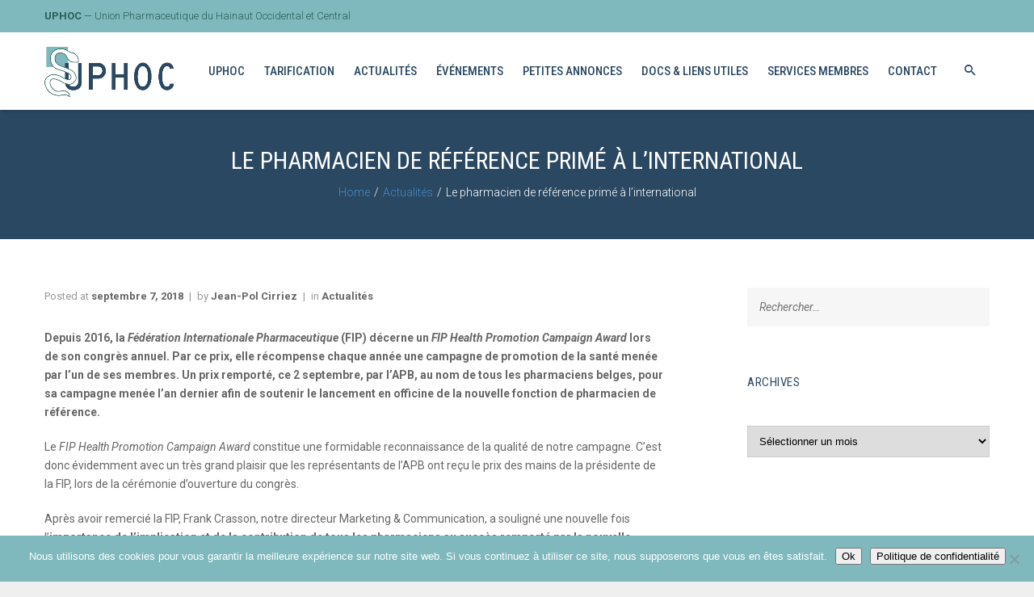

--- FILE ---
content_type: text/html; charset=UTF-8
request_url: https://www.uphoc.com/2018/09/pharmacien-de-reference-prime-a-linternational/
body_size: 27894
content:
<!DOCTYPE html>
<html lang="fr-FR">
<head>
	<meta charset="UTF-8">
	<meta name="viewport" content="width=device-width, initial-scale=1, maximum-scale=1, minimal-ui" />
	<link rel="pingback" href="">

	<meta name='robots' content='index, follow, max-image-preview:large, max-snippet:-1, max-video-preview:-1' />
<script type="text/javascript">window.pc_lb_classes = [".pc_lb_trig_41"]; window.pc_ready_lb = [];</script>
<!-- Google tag (gtag.js) consent mode dataLayer added by Site Kit -->
<script type="text/javascript" id="google_gtagjs-js-consent-mode-data-layer">
/* <![CDATA[ */
window.dataLayer = window.dataLayer || [];function gtag(){dataLayer.push(arguments);}
gtag('consent', 'default', {"ad_personalization":"denied","ad_storage":"denied","ad_user_data":"denied","analytics_storage":"denied","functionality_storage":"denied","security_storage":"denied","personalization_storage":"denied","region":["AT","BE","BG","CH","CY","CZ","DE","DK","EE","ES","FI","FR","GB","GR","HR","HU","IE","IS","IT","LI","LT","LU","LV","MT","NL","NO","PL","PT","RO","SE","SI","SK"],"wait_for_update":500});
window._googlesitekitConsentCategoryMap = {"statistics":["analytics_storage"],"marketing":["ad_storage","ad_user_data","ad_personalization"],"functional":["functionality_storage","security_storage"],"preferences":["personalization_storage"]};
window._googlesitekitConsents = {"ad_personalization":"denied","ad_storage":"denied","ad_user_data":"denied","analytics_storage":"denied","functionality_storage":"denied","security_storage":"denied","personalization_storage":"denied","region":["AT","BE","BG","CH","CY","CZ","DE","DK","EE","ES","FI","FR","GB","GR","HR","HU","IE","IS","IT","LI","LT","LU","LV","MT","NL","NO","PL","PT","RO","SE","SI","SK"],"wait_for_update":500};
/* ]]> */
</script>
<!-- End Google tag (gtag.js) consent mode dataLayer added by Site Kit -->

	<!-- This site is optimized with the Yoast SEO plugin v26.6 - https://yoast.com/wordpress/plugins/seo/ -->
	<title>Le pharmacien de référence primé à l’international - UPHOC | Union Pharmaceutique du Hainaut Occidental et Central</title>
<link data-rocket-preload as="style" href="https://fonts.googleapis.com/css?family=Roboto%20Condensed%3A300%2C300italic%2C400%2C400italic%2C500%2C600%2C700%2C700italic%2C900%7CRoboto%3A300%2C300italic%2C400%2C400italic%2C500%2C600%2C700%2C700italic%2C900&#038;display=swap" rel="preload">
<link href="https://fonts.googleapis.com/css?family=Roboto%20Condensed%3A300%2C300italic%2C400%2C400italic%2C500%2C600%2C700%2C700italic%2C900%7CRoboto%3A300%2C300italic%2C400%2C400italic%2C500%2C600%2C700%2C700italic%2C900&#038;display=swap" media="print" onload="this.media=&#039;all&#039;" rel="stylesheet">
<noscript data-wpr-hosted-gf-parameters=""><link rel="stylesheet" href="https://fonts.googleapis.com/css?family=Roboto%20Condensed%3A300%2C300italic%2C400%2C400italic%2C500%2C600%2C700%2C700italic%2C900%7CRoboto%3A300%2C300italic%2C400%2C400italic%2C500%2C600%2C700%2C700italic%2C900&#038;display=swap"></noscript>
	<link rel="canonical" href="https://www.uphoc.com/2018/09/pharmacien-de-reference-prime-a-linternational/" />
	<meta property="og:locale" content="fr_FR" />
	<meta property="og:type" content="article" />
	<meta property="og:title" content="Le pharmacien de référence primé à l’international - UPHOC | Union Pharmaceutique du Hainaut Occidental et Central" />
	<meta property="og:description" content="Depuis 2016, la Fédération Internationale Pharmaceutique (FIP) décerne un FIP Health Promotion Campaign Award lors de son congrès annuel. Par ce prix, elle récompense chaque année une campagne de promotion de la santé menée par l&rsquo;un de ses membres. Un prix remporté, ce 2 septembre, par l&rsquo;APB, au nom..." />
	<meta property="og:url" content="https://www.uphoc.com/2018/09/pharmacien-de-reference-prime-a-linternational/" />
	<meta property="og:site_name" content="UPHOC | Union Pharmaceutique du Hainaut Occidental et Central" />
	<meta property="article:published_time" content="2018-09-07T07:28:38+00:00" />
	<meta property="article:modified_time" content="2018-09-07T07:28:53+00:00" />
	<meta property="og:image" content="https://www.uphoc.com/files/uploads/2018/09/cup-1615074_1920.png" />
	<meta property="og:image:width" content="1920" />
	<meta property="og:image:height" content="1024" />
	<meta property="og:image:type" content="image/png" />
	<meta name="author" content="Jean-Pol Cirriez" />
	<meta name="twitter:card" content="summary_large_image" />
	<meta name="twitter:label1" content="Écrit par" />
	<meta name="twitter:data1" content="Jean-Pol Cirriez" />
	<meta name="twitter:label2" content="Durée de lecture estimée" />
	<meta name="twitter:data2" content="1 minute" />
	<script type="application/ld+json" class="yoast-schema-graph">{"@context":"https://schema.org","@graph":[{"@type":"WebPage","@id":"https://www.uphoc.com/2018/09/pharmacien-de-reference-prime-a-linternational/","url":"https://www.uphoc.com/2018/09/pharmacien-de-reference-prime-a-linternational/","name":"Le pharmacien de référence primé à l’international - UPHOC | Union Pharmaceutique du Hainaut Occidental et Central","isPartOf":{"@id":"https://www.uphoc.com/#website"},"primaryImageOfPage":{"@id":"https://www.uphoc.com/2018/09/pharmacien-de-reference-prime-a-linternational/#primaryimage"},"image":{"@id":"https://www.uphoc.com/2018/09/pharmacien-de-reference-prime-a-linternational/#primaryimage"},"thumbnailUrl":"https://www.uphoc.com/files/uploads/2018/09/cup-1615074_1920.png","datePublished":"2018-09-07T07:28:38+00:00","dateModified":"2018-09-07T07:28:53+00:00","author":{"@id":"https://www.uphoc.com/#/schema/person/28fe798bbbbd1fc0ab7ea7c7e50768f6"},"breadcrumb":{"@id":"https://www.uphoc.com/2018/09/pharmacien-de-reference-prime-a-linternational/#breadcrumb"},"inLanguage":"fr-FR","potentialAction":[{"@type":"ReadAction","target":["https://www.uphoc.com/2018/09/pharmacien-de-reference-prime-a-linternational/"]}]},{"@type":"ImageObject","inLanguage":"fr-FR","@id":"https://www.uphoc.com/2018/09/pharmacien-de-reference-prime-a-linternational/#primaryimage","url":"https://www.uphoc.com/files/uploads/2018/09/cup-1615074_1920.png","contentUrl":"https://www.uphoc.com/files/uploads/2018/09/cup-1615074_1920.png","width":1920,"height":1024},{"@type":"BreadcrumbList","@id":"https://www.uphoc.com/2018/09/pharmacien-de-reference-prime-a-linternational/#breadcrumb","itemListElement":[{"@type":"ListItem","position":1,"name":"Accueil","item":"https://www.uphoc.com/"},{"@type":"ListItem","position":2,"name":"Actualités","item":"https://www.uphoc.com/actualites/"},{"@type":"ListItem","position":3,"name":"Le pharmacien de référence primé à l’international"}]},{"@type":"WebSite","@id":"https://www.uphoc.com/#website","url":"https://www.uphoc.com/","name":"UPHOC | Union Pharmaceutique du Hainaut Occidental et Central","description":"","potentialAction":[{"@type":"SearchAction","target":{"@type":"EntryPoint","urlTemplate":"https://www.uphoc.com/?s={search_term_string}"},"query-input":{"@type":"PropertyValueSpecification","valueRequired":true,"valueName":"search_term_string"}}],"inLanguage":"fr-FR"},{"@type":"Person","@id":"https://www.uphoc.com/#/schema/person/28fe798bbbbd1fc0ab7ea7c7e50768f6","name":"Jean-Pol Cirriez","image":{"@type":"ImageObject","inLanguage":"fr-FR","@id":"https://www.uphoc.com/#/schema/person/image/","url":"https://secure.gravatar.com/avatar/c1fd721cccd49edb62fe3bdd12131820e2bc7a4400dbc3c3481a0a38183fb412?s=96&d=mm&r=g","contentUrl":"https://secure.gravatar.com/avatar/c1fd721cccd49edb62fe3bdd12131820e2bc7a4400dbc3c3481a0a38183fb412?s=96&d=mm&r=g","caption":"Jean-Pol Cirriez"},"url":"https://www.uphoc.com/author/cirriez/"}]}</script>
	<!-- / Yoast SEO plugin. -->


<link rel='dns-prefetch' href='//www.googletagmanager.com' />
<link rel='dns-prefetch' href='//fonts.googleapis.com' />
<link href='https://fonts.gstatic.com' crossorigin rel='preconnect' />
<link rel="alternate" type="application/rss+xml" title="UPHOC | Union Pharmaceutique du Hainaut Occidental et Central &raquo; Flux" href="https://www.uphoc.com/feed/" />
<script type="text/javascript">(function() {"use strict";const vps = JSON.parse(`["pcbp"]`),admin_url = `https://www.uphoc.com/wp-admin/`;window.dike_plc=(i,d,e=!1)=>{const n=i+"-*";return-1!==vps.indexOf(d)||void 0!==window.dike_tvb&&(-1!==window.dike_tvb.indexOf(d)||-1!==window.dike_tvb.indexOf(n))||(e&&(window.location.href=admin_url+"index.php?page=dike_wpd&author="+i+"&failed_lic_check="+i+"-"+d),!1)};})();</script><link rel="alternate" title="oEmbed (JSON)" type="application/json+oembed" href="https://www.uphoc.com/wp-json/oembed/1.0/embed?url=https%3A%2F%2Fwww.uphoc.com%2F2018%2F09%2Fpharmacien-de-reference-prime-a-linternational%2F" />
<link rel="alternate" title="oEmbed (XML)" type="text/xml+oembed" href="https://www.uphoc.com/wp-json/oembed/1.0/embed?url=https%3A%2F%2Fwww.uphoc.com%2F2018%2F09%2Fpharmacien-de-reference-prime-a-linternational%2F&#038;format=xml" />
<style id='wp-img-auto-sizes-contain-inline-css' type='text/css'>
img:is([sizes=auto i],[sizes^="auto," i]){contain-intrinsic-size:3000px 1500px}
/*# sourceURL=wp-img-auto-sizes-contain-inline-css */
</style>
<style id='wp-emoji-styles-inline-css' type='text/css'>

	img.wp-smiley, img.emoji {
		display: inline !important;
		border: none !important;
		box-shadow: none !important;
		height: 1em !important;
		width: 1em !important;
		margin: 0 0.07em !important;
		vertical-align: -0.1em !important;
		background: none !important;
		padding: 0 !important;
	}
/*# sourceURL=wp-emoji-styles-inline-css */
</style>
<style id='wp-block-library-inline-css' type='text/css'>
:root{--wp-block-synced-color:#7a00df;--wp-block-synced-color--rgb:122,0,223;--wp-bound-block-color:var(--wp-block-synced-color);--wp-editor-canvas-background:#ddd;--wp-admin-theme-color:#007cba;--wp-admin-theme-color--rgb:0,124,186;--wp-admin-theme-color-darker-10:#006ba1;--wp-admin-theme-color-darker-10--rgb:0,107,160.5;--wp-admin-theme-color-darker-20:#005a87;--wp-admin-theme-color-darker-20--rgb:0,90,135;--wp-admin-border-width-focus:2px}@media (min-resolution:192dpi){:root{--wp-admin-border-width-focus:1.5px}}.wp-element-button{cursor:pointer}:root .has-very-light-gray-background-color{background-color:#eee}:root .has-very-dark-gray-background-color{background-color:#313131}:root .has-very-light-gray-color{color:#eee}:root .has-very-dark-gray-color{color:#313131}:root .has-vivid-green-cyan-to-vivid-cyan-blue-gradient-background{background:linear-gradient(135deg,#00d084,#0693e3)}:root .has-purple-crush-gradient-background{background:linear-gradient(135deg,#34e2e4,#4721fb 50%,#ab1dfe)}:root .has-hazy-dawn-gradient-background{background:linear-gradient(135deg,#faaca8,#dad0ec)}:root .has-subdued-olive-gradient-background{background:linear-gradient(135deg,#fafae1,#67a671)}:root .has-atomic-cream-gradient-background{background:linear-gradient(135deg,#fdd79a,#004a59)}:root .has-nightshade-gradient-background{background:linear-gradient(135deg,#330968,#31cdcf)}:root .has-midnight-gradient-background{background:linear-gradient(135deg,#020381,#2874fc)}:root{--wp--preset--font-size--normal:16px;--wp--preset--font-size--huge:42px}.has-regular-font-size{font-size:1em}.has-larger-font-size{font-size:2.625em}.has-normal-font-size{font-size:var(--wp--preset--font-size--normal)}.has-huge-font-size{font-size:var(--wp--preset--font-size--huge)}.has-text-align-center{text-align:center}.has-text-align-left{text-align:left}.has-text-align-right{text-align:right}.has-fit-text{white-space:nowrap!important}#end-resizable-editor-section{display:none}.aligncenter{clear:both}.items-justified-left{justify-content:flex-start}.items-justified-center{justify-content:center}.items-justified-right{justify-content:flex-end}.items-justified-space-between{justify-content:space-between}.screen-reader-text{border:0;clip-path:inset(50%);height:1px;margin:-1px;overflow:hidden;padding:0;position:absolute;width:1px;word-wrap:normal!important}.screen-reader-text:focus{background-color:#ddd;clip-path:none;color:#444;display:block;font-size:1em;height:auto;left:5px;line-height:normal;padding:15px 23px 14px;text-decoration:none;top:5px;width:auto;z-index:100000}html :where(.has-border-color){border-style:solid}html :where([style*=border-top-color]){border-top-style:solid}html :where([style*=border-right-color]){border-right-style:solid}html :where([style*=border-bottom-color]){border-bottom-style:solid}html :where([style*=border-left-color]){border-left-style:solid}html :where([style*=border-width]){border-style:solid}html :where([style*=border-top-width]){border-top-style:solid}html :where([style*=border-right-width]){border-right-style:solid}html :where([style*=border-bottom-width]){border-bottom-style:solid}html :where([style*=border-left-width]){border-left-style:solid}html :where(img[class*=wp-image-]){height:auto;max-width:100%}:where(figure){margin:0 0 1em}html :where(.is-position-sticky){--wp-admin--admin-bar--position-offset:var(--wp-admin--admin-bar--height,0px)}@media screen and (max-width:600px){html :where(.is-position-sticky){--wp-admin--admin-bar--position-offset:0px}}

/*# sourceURL=wp-block-library-inline-css */
</style><style id='global-styles-inline-css' type='text/css'>
:root{--wp--preset--aspect-ratio--square: 1;--wp--preset--aspect-ratio--4-3: 4/3;--wp--preset--aspect-ratio--3-4: 3/4;--wp--preset--aspect-ratio--3-2: 3/2;--wp--preset--aspect-ratio--2-3: 2/3;--wp--preset--aspect-ratio--16-9: 16/9;--wp--preset--aspect-ratio--9-16: 9/16;--wp--preset--color--black: #000000;--wp--preset--color--cyan-bluish-gray: #abb8c3;--wp--preset--color--white: #ffffff;--wp--preset--color--pale-pink: #f78da7;--wp--preset--color--vivid-red: #cf2e2e;--wp--preset--color--luminous-vivid-orange: #ff6900;--wp--preset--color--luminous-vivid-amber: #fcb900;--wp--preset--color--light-green-cyan: #7bdcb5;--wp--preset--color--vivid-green-cyan: #00d084;--wp--preset--color--pale-cyan-blue: #8ed1fc;--wp--preset--color--vivid-cyan-blue: #0693e3;--wp--preset--color--vivid-purple: #9b51e0;--wp--preset--gradient--vivid-cyan-blue-to-vivid-purple: linear-gradient(135deg,rgb(6,147,227) 0%,rgb(155,81,224) 100%);--wp--preset--gradient--light-green-cyan-to-vivid-green-cyan: linear-gradient(135deg,rgb(122,220,180) 0%,rgb(0,208,130) 100%);--wp--preset--gradient--luminous-vivid-amber-to-luminous-vivid-orange: linear-gradient(135deg,rgb(252,185,0) 0%,rgb(255,105,0) 100%);--wp--preset--gradient--luminous-vivid-orange-to-vivid-red: linear-gradient(135deg,rgb(255,105,0) 0%,rgb(207,46,46) 100%);--wp--preset--gradient--very-light-gray-to-cyan-bluish-gray: linear-gradient(135deg,rgb(238,238,238) 0%,rgb(169,184,195) 100%);--wp--preset--gradient--cool-to-warm-spectrum: linear-gradient(135deg,rgb(74,234,220) 0%,rgb(151,120,209) 20%,rgb(207,42,186) 40%,rgb(238,44,130) 60%,rgb(251,105,98) 80%,rgb(254,248,76) 100%);--wp--preset--gradient--blush-light-purple: linear-gradient(135deg,rgb(255,206,236) 0%,rgb(152,150,240) 100%);--wp--preset--gradient--blush-bordeaux: linear-gradient(135deg,rgb(254,205,165) 0%,rgb(254,45,45) 50%,rgb(107,0,62) 100%);--wp--preset--gradient--luminous-dusk: linear-gradient(135deg,rgb(255,203,112) 0%,rgb(199,81,192) 50%,rgb(65,88,208) 100%);--wp--preset--gradient--pale-ocean: linear-gradient(135deg,rgb(255,245,203) 0%,rgb(182,227,212) 50%,rgb(51,167,181) 100%);--wp--preset--gradient--electric-grass: linear-gradient(135deg,rgb(202,248,128) 0%,rgb(113,206,126) 100%);--wp--preset--gradient--midnight: linear-gradient(135deg,rgb(2,3,129) 0%,rgb(40,116,252) 100%);--wp--preset--font-size--small: 13px;--wp--preset--font-size--medium: 20px;--wp--preset--font-size--large: 36px;--wp--preset--font-size--x-large: 42px;--wp--preset--spacing--20: 0.44rem;--wp--preset--spacing--30: 0.67rem;--wp--preset--spacing--40: 1rem;--wp--preset--spacing--50: 1.5rem;--wp--preset--spacing--60: 2.25rem;--wp--preset--spacing--70: 3.38rem;--wp--preset--spacing--80: 5.06rem;--wp--preset--shadow--natural: 6px 6px 9px rgba(0, 0, 0, 0.2);--wp--preset--shadow--deep: 12px 12px 50px rgba(0, 0, 0, 0.4);--wp--preset--shadow--sharp: 6px 6px 0px rgba(0, 0, 0, 0.2);--wp--preset--shadow--outlined: 6px 6px 0px -3px rgb(255, 255, 255), 6px 6px rgb(0, 0, 0);--wp--preset--shadow--crisp: 6px 6px 0px rgb(0, 0, 0);}:where(.is-layout-flex){gap: 0.5em;}:where(.is-layout-grid){gap: 0.5em;}body .is-layout-flex{display: flex;}.is-layout-flex{flex-wrap: wrap;align-items: center;}.is-layout-flex > :is(*, div){margin: 0;}body .is-layout-grid{display: grid;}.is-layout-grid > :is(*, div){margin: 0;}:where(.wp-block-columns.is-layout-flex){gap: 2em;}:where(.wp-block-columns.is-layout-grid){gap: 2em;}:where(.wp-block-post-template.is-layout-flex){gap: 1.25em;}:where(.wp-block-post-template.is-layout-grid){gap: 1.25em;}.has-black-color{color: var(--wp--preset--color--black) !important;}.has-cyan-bluish-gray-color{color: var(--wp--preset--color--cyan-bluish-gray) !important;}.has-white-color{color: var(--wp--preset--color--white) !important;}.has-pale-pink-color{color: var(--wp--preset--color--pale-pink) !important;}.has-vivid-red-color{color: var(--wp--preset--color--vivid-red) !important;}.has-luminous-vivid-orange-color{color: var(--wp--preset--color--luminous-vivid-orange) !important;}.has-luminous-vivid-amber-color{color: var(--wp--preset--color--luminous-vivid-amber) !important;}.has-light-green-cyan-color{color: var(--wp--preset--color--light-green-cyan) !important;}.has-vivid-green-cyan-color{color: var(--wp--preset--color--vivid-green-cyan) !important;}.has-pale-cyan-blue-color{color: var(--wp--preset--color--pale-cyan-blue) !important;}.has-vivid-cyan-blue-color{color: var(--wp--preset--color--vivid-cyan-blue) !important;}.has-vivid-purple-color{color: var(--wp--preset--color--vivid-purple) !important;}.has-black-background-color{background-color: var(--wp--preset--color--black) !important;}.has-cyan-bluish-gray-background-color{background-color: var(--wp--preset--color--cyan-bluish-gray) !important;}.has-white-background-color{background-color: var(--wp--preset--color--white) !important;}.has-pale-pink-background-color{background-color: var(--wp--preset--color--pale-pink) !important;}.has-vivid-red-background-color{background-color: var(--wp--preset--color--vivid-red) !important;}.has-luminous-vivid-orange-background-color{background-color: var(--wp--preset--color--luminous-vivid-orange) !important;}.has-luminous-vivid-amber-background-color{background-color: var(--wp--preset--color--luminous-vivid-amber) !important;}.has-light-green-cyan-background-color{background-color: var(--wp--preset--color--light-green-cyan) !important;}.has-vivid-green-cyan-background-color{background-color: var(--wp--preset--color--vivid-green-cyan) !important;}.has-pale-cyan-blue-background-color{background-color: var(--wp--preset--color--pale-cyan-blue) !important;}.has-vivid-cyan-blue-background-color{background-color: var(--wp--preset--color--vivid-cyan-blue) !important;}.has-vivid-purple-background-color{background-color: var(--wp--preset--color--vivid-purple) !important;}.has-black-border-color{border-color: var(--wp--preset--color--black) !important;}.has-cyan-bluish-gray-border-color{border-color: var(--wp--preset--color--cyan-bluish-gray) !important;}.has-white-border-color{border-color: var(--wp--preset--color--white) !important;}.has-pale-pink-border-color{border-color: var(--wp--preset--color--pale-pink) !important;}.has-vivid-red-border-color{border-color: var(--wp--preset--color--vivid-red) !important;}.has-luminous-vivid-orange-border-color{border-color: var(--wp--preset--color--luminous-vivid-orange) !important;}.has-luminous-vivid-amber-border-color{border-color: var(--wp--preset--color--luminous-vivid-amber) !important;}.has-light-green-cyan-border-color{border-color: var(--wp--preset--color--light-green-cyan) !important;}.has-vivid-green-cyan-border-color{border-color: var(--wp--preset--color--vivid-green-cyan) !important;}.has-pale-cyan-blue-border-color{border-color: var(--wp--preset--color--pale-cyan-blue) !important;}.has-vivid-cyan-blue-border-color{border-color: var(--wp--preset--color--vivid-cyan-blue) !important;}.has-vivid-purple-border-color{border-color: var(--wp--preset--color--vivid-purple) !important;}.has-vivid-cyan-blue-to-vivid-purple-gradient-background{background: var(--wp--preset--gradient--vivid-cyan-blue-to-vivid-purple) !important;}.has-light-green-cyan-to-vivid-green-cyan-gradient-background{background: var(--wp--preset--gradient--light-green-cyan-to-vivid-green-cyan) !important;}.has-luminous-vivid-amber-to-luminous-vivid-orange-gradient-background{background: var(--wp--preset--gradient--luminous-vivid-amber-to-luminous-vivid-orange) !important;}.has-luminous-vivid-orange-to-vivid-red-gradient-background{background: var(--wp--preset--gradient--luminous-vivid-orange-to-vivid-red) !important;}.has-very-light-gray-to-cyan-bluish-gray-gradient-background{background: var(--wp--preset--gradient--very-light-gray-to-cyan-bluish-gray) !important;}.has-cool-to-warm-spectrum-gradient-background{background: var(--wp--preset--gradient--cool-to-warm-spectrum) !important;}.has-blush-light-purple-gradient-background{background: var(--wp--preset--gradient--blush-light-purple) !important;}.has-blush-bordeaux-gradient-background{background: var(--wp--preset--gradient--blush-bordeaux) !important;}.has-luminous-dusk-gradient-background{background: var(--wp--preset--gradient--luminous-dusk) !important;}.has-pale-ocean-gradient-background{background: var(--wp--preset--gradient--pale-ocean) !important;}.has-electric-grass-gradient-background{background: var(--wp--preset--gradient--electric-grass) !important;}.has-midnight-gradient-background{background: var(--wp--preset--gradient--midnight) !important;}.has-small-font-size{font-size: var(--wp--preset--font-size--small) !important;}.has-medium-font-size{font-size: var(--wp--preset--font-size--medium) !important;}.has-large-font-size{font-size: var(--wp--preset--font-size--large) !important;}.has-x-large-font-size{font-size: var(--wp--preset--font-size--x-large) !important;}
/*# sourceURL=global-styles-inline-css */
</style>

<style id='classic-theme-styles-inline-css' type='text/css'>
/*! This file is auto-generated */
.wp-block-button__link{color:#fff;background-color:#32373c;border-radius:9999px;box-shadow:none;text-decoration:none;padding:calc(.667em + 2px) calc(1.333em + 2px);font-size:1.125em}.wp-block-file__button{background:#32373c;color:#fff;text-decoration:none}
/*# sourceURL=/wp-includes/css/classic-themes.min.css */
</style>
<link rel='stylesheet' id='cookie-notice-front-css' href='https://www.uphoc.com/files/plugins/cookie-notice/css/front.min.css?ver=2.5.11' type='text/css' media='all' />
<link rel='stylesheet' id='events-manager-css' href='https://www.uphoc.com/files/plugins/events-manager/includes/css/events-manager.min.css?ver=7.2.3.1' type='text/css' media='all' />
<link rel='stylesheet' id='pcfm_frontend-css' href='https://www.uphoc.com/files/plugins/pvtcontent_bundle/plugins/private-content-files-manager/css/frontend.min.css?ver=1.9.5' type='text/css' media='all' />
<link data-minify="1" rel='stylesheet' id='polar-child-theme-css' href='https://www.uphoc.com/files/cache/min/1/files/themes/polar-child/style.css?ver=1766050997' type='text/css' media='all' />

<link data-minify="1" rel='stylesheet' id='ionicons-css' href='https://www.uphoc.com/files/cache/min/1/files/themes/polar/assets/vendor/ionicons/css/ionicons.min.css?ver=1766050997' type='text/css' media='all' />
<link data-minify="1" rel='stylesheet' id='font-awesome-css' href='https://www.uphoc.com/files/cache/min/1/files/themes/polar/assets/vendor/font-awesome/css/font-awesome.min.css?ver=1766050998' type='text/css' media='all' />
<link data-minify="1" rel='stylesheet' id='elegant-icons-css' href='https://www.uphoc.com/files/cache/min/1/files/themes/polar/assets/vendor/eleganticons/style.css?ver=1766050998' type='text/css' media='all' />
<link data-minify="1" rel='stylesheet' id='prettyPhoto-css' href='https://www.uphoc.com/files/cache/min/1/files/themes/polar/assets/vendor/prettyPhoto/css/prettyPhoto.css?ver=1766050998' type='text/css' media='all' />
<link data-minify="1" rel='stylesheet' id='flexslider-css' href='https://www.uphoc.com/files/cache/min/1/files/themes/polar/assets/vendor/flexslider/flexslider.css?ver=1766050998' type='text/css' media='all' />
<link data-minify="1" rel='stylesheet' id='slick-css' href='https://www.uphoc.com/files/cache/min/1/files/themes/polar/assets/vendor/slick/slick.css?ver=1766050998' type='text/css' media='all' />
<link data-minify="1" rel='stylesheet' id='slick-theme-css' href='https://www.uphoc.com/files/cache/min/1/files/themes/polar/assets/vendor/slick/slick-theme.css?ver=1766050998' type='text/css' media='all' />
<link data-minify="1" rel='stylesheet' id='multiscroll-css' href='https://www.uphoc.com/files/cache/min/1/files/themes/polar/assets/vendor/multiscroll/jquery.multiscroll.css?ver=1766050998' type='text/css' media='all' />
<link data-minify="1" rel='stylesheet' id='polar-theme-styles-css' href='https://www.uphoc.com/files/cache/min/1/files/themes/polar/assets/css/style.css?ver=1766050998' type='text/css' media='all' />
<style id='polar-theme-styles-inline-css' type='text/css'>
.polar-content-width,.polar-content-container > .row .col-content {width:72.5;}.polar-sidebar-width,.polar-content-container > .row .col-sidebar {width:27.5;}.polar-primary-color,a:hover,a:focus,a:active,.polar-post.single a,footer .bottom-bar .copyright-text a:hover,.polar-post .post-listing-single-content .post-category,.error-404-page .home-link,.widget_calendar #today,.polar-widget-social-links a:hover,.polar_button.polar-style-outline,input[type=submit].polar-style-outline,.polar_button.polar-style-transparent,input[type=submit].polar-style-transparent,.polar_team_member.polar-style2 .member-social-link:hover,.polar_team_member.polar-style3 .member-social-link:hover,.polar_pricing_table.polar-style1 .title,.polar_pricing_table.polar-style2 .title,.polar_pricing_table.polar-style1 .features li:before,.polar_pricing_table.polar-style2 .features li:before,.polar_cta .cta-icon,.polar_progress_circle .polar_pc_value,.polar_catalog_list .title-wrap:hover .title,.polar_contact_form .wpcf7 button.polar-style-underline,.polar_portfolio_carousel .polar-isotope-filter a:hover,.polar_portfolio_carousel .polar-isotope-filter a.active,.vc_tta.vc_tta-tabs .vc_tta-panel .vc_tta-panel-title > a:hover,.vc_tta.vc_tta-tabs .vc_tta-panel.vc_active .vc_tta-panel-title > a,.vc_tta.vc_tta-tabs.polar-style-blank .vc_tta-tab.vc_active > a,.vc_tta.vc_tta-tabs.polar-style-blank .vc_tta-tab:hover > a,.vc_tta.vc_tta-tabs.polar-style-underlined .vc_tta-tab.vc_active > a,.vc_tta.vc_tta-tabs.polar-style-underlined .vc_tta-tab:hover > a,.vc_tta.vc_tta-tabs.polar-style-outlined-overline .vc_tta-tab.vc_active:after,.vc_tta.vc_tta-tabs.polar-style-split .vc_tta-tab.vc_active > a,.vc_tta.vc_tta-tabs.polar-style-split .vc_tta-tab:hover > a,.vc_tta.vc_tta-accordion.polar-style-underlined .vc_tta-panel-title:hover > a,.vc_tta.vc_tta-accordion.polar-style-underlined .vc_active .vc_tta-panel-title > a,.vc_tta.vc_tta-accordion.polar-style-outlined .vc_tta-panel-title:hover > a,.vc_tta.vc_tta-accordion.polar-style-outlined .vc_active .vc_tta-panel-title > a,.polar_progress_steps.polar-style-line-steps .step.done .ps-icon-number,.polar_blockquote.polar-style3 .quote-author,.polar_blockquote.polar-style4 .quote-author,.polar_dropcap,.polar_dropcap.polar-outlined-square,.polar_dropcap.polar-outlined-circle,.woocommerce div.product i.liked,.woocommerce #reviews #comments ol.commentlist li .comment-text .star-rating:before,.woocommerce #reviews #comments ol.commentlist li .comment-text .star-rating span:before,.woocommerce ul.product_list_widget li .product-info .product-link:hover {color:#2a4862;}.polar-primary-color-important,.polar_button.polar-style-transparent:hover.polar-custom-color,input[type=submit].polar-style-transparent:hover.polar-custom-color,.polar_button.polar-style-transparent:focus.polar-custom-color,input[type=submit].polar-style-transparent:focus.polar-custom-color,.polar_team_member.polar-style3 a .member-name:hover,.polar_social_links .social-link:hover,.polar-mini-cart li .remove:hover,.woocommerce table.shop_table td.product-remove a.remove:hover {color:#2a4862 !important;}.polar-primary-hover-color,.error-404-page .home-link:hover,.polar_blockquote .quote-author a:hover {color:#315373;}.polar-primary-hover-color-important,.polar_button.polar-style-transparent:hover,input[type=submit].polar-style-transparent:hover,.polar_button.polar-style-transparent:focus,input[type=submit].polar-style-transparent:focus {color:#315373 !important;}.polar-primary-color-bg-color,blockquote:before,.polar-menu-bar .menu-cart .cart-size-wrapper .polar-cart-quantity,.header-v4 ul.menu > li:hover,.polar-mobile-header .control-icons .cart-link-icon .cart-size,.portfolio-hover.hover3:before,.portfolio-hover.hover5 .post-links a:hover,.tagcloud a:hover,.polar-widget-social-image .polar-social-images > li .hover-link,.polar-primary-overlay:before,.polar-primary-bg,.polar_image .polar-action-text:before,.polar_button,input[type=submit],.polar_button.polar-style-outline:hover,input[type=submit].polar-style-outline:hover,.polar_button.polar-style-outline:focus,input[type=submit].polar-style-outline:focus,.polar_testimonials.polar-style6 .nav-control:hover,.polar_testimonials.polar-style7 .nav-control:hover,.polar_pricing_table.polar-style1 .pricing_column:hover .pricing_button,.polar_pricing_table.polar-style2 .pricing_column:hover .pricing_button,.polar_pricing_table.polar-style1 .pricing_column:hover:before,.polar_timeline .tl-loadmore .tl-sh-border:before,.polar_timeline .tl-item .tl-date,.polar_timeline .tl-loadmore:before,.polar_portfolio_carousel .direction-nav-arrow:hover,.vc_tta.vc_tta-tabs.polar-style-solid .vc_tta-tab.vc_active > a,.vc_tta.vc_tta-tabs.polar-style-solid .vc_tta-tab:hover > a,.vc_tta.vc_tta-accordion.polar-style-solid .vc_tta-panel .vc_tta-panel-title:hover > a,.vc_tta.vc_tta-accordion.polar-style-solid .vc_tta-panel.vc_active .vc_tta-panel-title > a,.vc_tta.vc_tta-accordion.polar-style-solid .vc_tta-panel.vc_active .vc_tta-panel-body,.vc_tta.vc_tta-accordion.polar-style-outlined .vc_active .vc_tta-icon,.vc_tta.vc_tta-accordion.polar-style-outlined .vc_tta-panel-title:hover .vc_tta-icon,.polar_progress_steps.polar-style-line-steps .step.active .ps-icon-number,.polar_progress_steps.polar-style-line-steps .step:hover .ps-icon-number,.polar_progress_steps.polar-style-bg-hover-effect .step:before,.polar_team_carousel .slick-dots li.slick-active button,.polar_page_slider .arrow-control:hover,.polar_page_slider .arrow-control:focus,.polar_dropcap.polar-solid-square,.polar_dropcap.polar-solid-circle,.woocommerce-cart .cart-collaterals .cart_totals a.checkout-button,.woocommerce form.checkout #payment .place-order .button {background-color:#2a4862;}.polar-primary-color-bg-color-important,.polar_image_carousel .slick-dots li.slick-active button,.polar_image_carousel .slick-dots li button:hover,.polar_featurebox.polar-hover-trans:hover,.polar_counterbox.polar-hover-trans:hover.polar-primary-bg-hover-trans,.polar_page_slider .slick-dots li.slick-active button,.polar_page_slider .slick-dots li button:hover {background-color:#2a4862 !important;}.polar-primary-hover-color-bg-color,.polar_button:hover,input[type=submit]:hover,.polar_button:focus,input[type=submit]:focus,.polar_pricing_table.polar-style1 .pricing_column:hover .pricing_button:hover,.polar_pricing_table.polar-style2 .pricing_column:hover .pricing_button:hover,.woocommerce-cart .cart-collaterals .cart_totals a.checkout-button:hover,.woocommerce form.checkout #payment .place-order .button:hover {background-color:#315373;}.polar-primary-active-color-bg-color,.polar_button:active:focus,input[type=submit]:active:focus,.polar_testimonials.polar-style6 .nav-control:active:focus,.polar_testimonials.polar-style7 .nav-control:active:focus,.polar_pricing_table.polar-style1 .pricing_column:hover .pricing_button:active:focus,.polar_pricing_table.polar-style2 .pricing_column:hover .pricing_button:active:focus,.polar_page_slider .arrow-control:active:focus {background-color:#22394e;}.polar-primary-button-boxshadow,.polar_button.polar-style-3d,input[type=submit].polar-style-3d {-webkit-box-shadow:0 5px #192a39;-moz-box-shadow:0 5px #192a39;box-shadow:0 5px #192a39;}.polar-primary-color-border-color,.portfolio-hover.hover5 .post-links a:hover,.tagcloud a:hover,.polar_button,input[type=submit],.polar_timeline .tl-item .tl-date,.polar_contact_form .wpcf7 input[type=text].polar-style-solid:focus,.polar_contact_form .wpcf7 input[type=email].polar-style-solid:focus,.polar_contact_form .wpcf7 input[type=URL].polar-style-solid:focus,.polar_contact_form .wpcf7 input[type=tel].polar-style-solid:focus,.polar_contact_form .wpcf7 input[type=number].polar-style-solid:focus,.polar_contact_form .wpcf7 input[type=date].polar-style-solid:focus,.polar_contact_form .wpcf7 textarea.polar-style-solid:focus,.polar_contact_form .wpcf7 select.polar-style-solid:focus,.polar_contact_form .wpcf7 input[type=text].polar-style-underline:focus,.polar_contact_form .wpcf7 input[type=email].polar-style-underline:focus,.polar_contact_form .wpcf7 input[type=URL].polar-style-underline:focus,.polar_contact_form .wpcf7 input[type=tel].polar-style-underline:focus,.polar_contact_form .wpcf7 input[type=number].polar-style-underline:focus,.polar_contact_form .wpcf7 input[type=date].polar-style-underline:focus,.polar_contact_form .wpcf7 textarea.polar-style-underline:focus,.polar_contact_form .wpcf7 select.polar-style-underline:focus,.polar_contact_form .wpcf7 button.polar-style-underline,.polar_contact_form .wpcf7 button.polar-style-underline:before,.polar_portfolio_carousel .polar-isotope-filter a .rect1:before,.polar_portfolio_carousel .polar-isotope-filter a .rect2:before,.polar_portfolio_carousel .polar-isotope-filter a .rect1:after,.polar_portfolio_carousel .polar-isotope-filter a .rect2:after,.polar_progress_steps.polar-style-line-steps .step.active:before,.polar_progress_steps.polar-style-line-steps .step.active:after,.polar_progress_steps.polar-style-line-steps .step.done .ps-icon-number,.polar_progress_steps.polar-style-line-steps .step.done:before,.polar_progress_steps.polar-style-line-steps .step.done:after {border-color:#2a4862;}.polar-primary-color-border-color-important,.polar_image_carousel .arrow-control:hover:before,.polar_image_carousel .arrow-control:hover:after,.vc_tta.vc_tta-tabs.polar-style-underlined .vc_tta-tab.vc_active,.vc_tta.vc_tta-tabs.polar-style-underlined .vc_tta-tab:hover {border-color:#2a4862 !important;}.polar-bg-color,body,.polar-wrapper,.polar-flexslider,.polar-content.multi-scroll .ms-section,.header-v6 .topbar .polar-topbar-dropdown .dropdown,.polar-post.format-quote .quote-post-inner,.polar-bg-color-overlay:before,.polar_google_map .gmap-infobox,.polar_separator.polar-style-icon hr:before,.polar_testimonials.polar-style3 .content-wrap,.polar_pricing_table.polar-style1 .pricing_column,.polar_pricing_table.polar-style2 .pricing_column,.vc_tta.vc_tta-tabs.polar-style-outlined-overline .vc_tta-tab.vc_active > a,.vc_tta.vc_tta-tabs.polar-style-outlined-overline .vc_tta-tab:hover > a,.vc_tta.vc_tta-tabs.polar-style-outlined-overline .vc_tta-panel-body,.polar_countdown.polar-style3 .digit,.polar-recent-posts-list .list-content.hover {background-color:#ffffff;}.polar-bg-color-color,.crf-pagination > span.current {color:#ffffff;}.polar-bg-color-border-color,.polar_google_map .gmap-infobox {border-color:#ffffff;}.polar-bg-color2,pre,code,kbd,blockquote,.header-v2 .topbar,.polar-post.format-quote .quote-post-outer,.polar-post-single .post-author .info,.search .search-box,.error-404-page .search-box,.widget_search .search-field,.polar-bg-color2-overlay:before,.polar_testimonials.polar-style7 .text-wrap,.polar_pricing_table.polar-style2 .pricing_column:hover,.polar_contact_form .wpcf7 input[type=text].polar-style-solid,.polar_contact_form .wpcf7 input[type=email].polar-style-solid,.polar_contact_form .wpcf7 input[type=URL].polar-style-solid,.polar_contact_form .wpcf7 input[type=tel].polar-style-solid,.polar_contact_form .wpcf7 input[type=number].polar-style-solid,.polar_contact_form .wpcf7 input[type=date].polar-style-solid,.polar_contact_form .wpcf7 textarea.polar-style-solid,.polar_contact_form .wpcf7 select.polar-style-solid,.polar_recent_posts_block .polar-post .col-post-content,.vc_tta.vc_tta-tabs.polar-style-solid .vc_tta-tab > a,.vc_tta.vc_tta-tabs.polar-style-outlined-overline .vc_tta-tab > a,.vc_tta.vc_tta-accordion.polar-style-solid .vc_tta-panel .vc_tta-panel-title > a,.vc_tta.vc_tta-accordion.polar-style-outlined .vc_tta-icon,.polar_blockquote.polar-style3 .blockquote-wrap,.woocommerce #reviews #comments ol.commentlist li .comment-text,.woocommerce .woocommerce-message,.woocommerce .woocommerce-info,.woocommerce .woocommerce-error,.woocommerce-cart .cart-collaterals .cart_totals {background-color:#f6f6f6;}.polar-bg-color2-border-color,.polar_recent_posts_block .dx_x .featured-media,.polar_recent_posts_block .x_dx .featured-media,.polar_blockquote.polar-style1 .blockquote-wrap,.polar_blockquote.polar-style2 .blockquote-wrap {border-color:#f6f6f6;}.polar-bg-color2-color,.polar-post.format-quote .quote-post-inner:after,.polar_progress_steps.polar-style-letter-behind .ps-icon-number,.polar_blockquote.polar-style1 .blockquote-wrap:after,.polar_blockquote.polar-style2 .blockquote-wrap:after {color:#f6f6f6;}.polar-bg-color-dark,header .title-area,.polar_recent_posts_block .polar-post .col-post-media .featured-media {background-color:#333333;}.polar-text-color,body,input[type=text],input[type=email],input[type=number],input[type=date],input[type=url],input[type=password],input[type=search],input[type=tel],textarea,header .topbar,.header-v7 .social-icons-block a,.polar-post .post-meta a:not(:hover),.polar-post .post-meta strong,.polar_contact_form .wpcf7 input[type=text],.polar_contact_form .wpcf7 input[type=email],.polar_contact_form .wpcf7 input[type=URL],.polar_contact_form .wpcf7 input[type=tel],.polar_contact_form .wpcf7 input[type=number],.polar_contact_form .wpcf7 input[type=date],.polar_contact_form .wpcf7 textarea,.polar_contact_form .wpcf7 select,.polar_social_links .social-link,.woocommerce.singular div.product .cart .variations select,.woocommerce ul.product_list_widget li .product-info del,.polar-mini-cart li .product-info span.quantity,.woocommerce form.checkout table.shop_table tbody {color:#666666;}.polar-text-color2,.polar-menu-bar .crf-megamenu-sub-menu > .menu-item > a,header .title-area-content .crf-breadcrumbs li a:not(:hover),.polar-post .post-meta,.polar-post-single .post-meta-field .tags a,.polar-post-comments .comment-wrapper .comment-meta .date,.polar-post-comments .comment-form .desc,.polar-isotope-filter .filter,.polar-portfolio-single-wrapper .portfolio-content .meta-row .meta-label,.tagcloud a,.polar-widget-recent-posts li .content .date,.polar_pricing_table.polar-style1 .price_subheading,.polar_pricing_table.polar-style2 .price_subheading,.vc_tta.vc_tta-accordion.polar-style-outlined .vc_tta-icon,.polar_countdown.polar-style2 .unit,.polar_countdown.polar-style4 .unit,.polar_countdown.polar-style5 .unit,.woocommerce div.product .price del,.woocommerce.singular div.product .summary .stock-stat-container,.woocommerce.singular div.product .product_meta .product-meta-row .label,.woocommerce table.shop_table .product-name dl.variation dd,.woocommerce-cart .cart-collaterals .cart_totals table .cart-subtotal {color:#999999;}.polar-text-color2-border-color,.polar_countdown.polar-style4 .digit {border-color:#999999;}.polar-heading-color,h1,h2,h3,h4,h5,h6,.polar-menu-bar .crf-megamenu-sub-menu > .menu-item > a:hover,.polar-isotope-filter .filter.active,.polar-isotope-filter .filter:hover,.polar-portfolio-single-wrapper .portfolio-content .meta-row .meta-value,.polar-portfolio-post-nav-links a,.polar_testimonials.polar-style1 .testimonial-content,.polar_testimonials.polar-style2 .testimonial-content,.polar_testimonials.polar-style3 .testimonial-content,.polar_counterbox .cb-value,.polar_progress_steps.polar-style-bg-hover-effect .ps-link-wrap > a,.polar_countdown.polar-style1 .digit,.polar_countdown.polar-style2 .digit,.polar_countdown.polar-style3 .digit,.polar_countdown.polar-style4 .digit,.polar_countdown.polar-style5 .digit,.polar-recent-posts-list .post-meta .meta-bold:not(:hover),.polar-recent-posts-list .post-meta a:not(:hover),.polar-recent-posts-list .post-link:not(:hover),.polar-wc-control-bars select,.polar-wc-control-bars .polar-wc-view-mode a:not(:hover).active,.woocommerce div.product .price > .amount,.woocommerce div.product .price ins .amount,.woocommerce.singular div.product .cart .variations .label,.woocommerce.singular div.product .product_meta .product-meta-row .sku,.woocommerce .woocommerce-message,.woocommerce .woocommerce-info,.woocommerce .woocommerce-error,.woocommerce ul.product_list_widget li .product-info .product-link,.woocommerce ul.product_list_widget li dl.variation,.widget_recent_reviews ul.product_list_widget li > a:not(:hover),.woocommerce .widget_price_filter .price_label,.polar-mini-cart-container .total .label,.widget_shopping_cart_content .total .label,.polar-mini-cart-container .total .amount,.widget_shopping_cart_content .total .amount,.woocommerce table.shop_table thead,.woocommerce table.shop_table td.product-name,.woocommerce table.shop_table td.product-price,.woocommerce table.shop_table td.product-subtotal,.woocommerce table.shop_table td.product-remove,.woocommerce-cart .cart-collaterals .cart_totals table .cart-subtotal th,.woocommerce-cart .cart-collaterals .cart_totals table .shipping th,.woocommerce-cart .cart-collaterals .cart_totals table .order-total th,.woocommerce-cart .cart-collaterals .woocommerce-shipping-calculator .shipping-calculator-button,.woocommerce form.checkout label,.woocommerce form.checkout table.shop_table tfoot {color:#2a4862;}.polar-heading-color-important,.polar-mini-cart li .remove {color:#2a4862 !important;}.polar-border-color,hr,tr,input[type=text],input[type=email],input[type=number],input[type=date],input[type=url],input[type=password],input[type=search],input[type=tel],textarea,.header-v6 .topbar .topbar-inner,.header-v6 .topbar .polar-topbar-dropdown .dropdown .item:not(:last-child),.header-v6 .logo-area .logo-area-inner,.header-v6 .logo-area .search-form,.polar-mobile-header .control-bar,.polar-post.post-small-thumb,.polar-post .post-listing-single-content .post-bottom-meta,.polar-post-single .post-content,.polar-post-single .post-meta2,.polar-post-single .post-author,.polar-post-single .post-related,.polar-portfolio-single-wrapper .portfolio-content .meta,.search .search-title,.polar_image_carousel .arrow-control:before,.polar_image_carousel .arrow-control:after,.polar_separator.polar-style-icon hr:before,.polar_testimonials.polar-style1 .ts-active-slide .testimonial-avatar,.polar_testimonials.polar-style2 .testimonial-avatar:hover,.polar_pricing_table.polar-style1 .pricing_column,.polar_pricing_table.polar-style2 .pricing_column,.polar_timeline .tl-item .tl-spine:before,.polar_timeline.done:before,.polar_contact_form .wpcf7 input[type=text],.polar_contact_form .wpcf7 input[type=email],.polar_contact_form .wpcf7 input[type=URL],.polar_contact_form .wpcf7 input[type=tel],.polar_contact_form .wpcf7 input[type=number],.polar_contact_form .wpcf7 input[type=date],.polar_contact_form .wpcf7 textarea,.polar_contact_form .wpcf7 select,.polar_contact_form .wpcf7 input[type=text].polar-style-outline,.polar_contact_form .wpcf7 input[type=email].polar-style-outline,.polar_contact_form .wpcf7 input[type=URL].polar-style-outline,.polar_contact_form .wpcf7 input[type=tel].polar-style-outline,.polar_contact_form .wpcf7 input[type=number].polar-style-outline,.polar_contact_form .wpcf7 input[type=date].polar-style-outline,.polar_contact_form .wpcf7 textarea.polar-style-outline,.polar_contact_form .wpcf7 select.polar-style-outline,.polar-subscribe-cf7:before,.vc_tta.vc_tta-tabs .vc_tta-panel:not(:last-child),.vc_tta.vc_tta-accordion.polar-style-underlined .vc_tta-panel:not(:last-child),.vc_tta.vc_tta-accordion.polar-style-outlined .vc_tta-panel-heading,.vc_tta.vc_tta-accordion.polar-style-outlined .vc_tta-panel-body,.vc_tta.vc_tta-accordion.polar-style-outlined .vc_tta-controls-icon.vc_tta-controls-icon-plus,.vc_tta.vc_tta-accordion.polar-style-outlined .vc_tta-controls-icon[data-vc-tta-controls-icon=plus],.vc_tta.vc_tta-accordion.polar-style-outlined .vc_tta-icon,.polar_team_carousel .arrow-control:before,.polar_team_carousel .arrow-control:after,.polar_countdown.polar-style5 .element,.polar_blockquote.polar-style4 .blockquote-wrap,.polar_dropcap.polar-outlined-square,.polar_dropcap.polar-outlined-circle,.polar-recent-posts-list .list-content.content,.woocommerce.singular div.product .summary .section-sep,.woocommerce.singular div.product .cart .variations select,.woocommerce ul.product_list_widget li,.woocommerce-product-search,.polar-mini-cart li,.polar-mini-cart-container .total,.widget_shopping_cart_content .total,.woocommerce table.shop_table tr.row-actions .button,.woocommerce-cart .cart-collaterals .cart_totals table .order-total th,.woocommerce-cart .cart-collaterals .cart_totals table .order-total td,.woocommerce-cart .cart-collaterals .woocommerce-shipping-calculator .shipping-calculator-button,.woocommerce-cart .cart-collaterals .woocommerce-shipping-calculator select,.woocommerce-cart .cart-collaterals .woocommerce-shipping-calculator .button,.woocommerce form.checkout table.shop_table,.woocommerce form.checkout #payment {border-color:#e5e5e5;}.polar-border-color-color,.polar_contact_form .wpcf7 .wpcf7-form-control-wrap:after {color:#e5e5e5;}.polar-border-color-bg-color,.polar_image_carousel .slick-dots li button,.polar_page_slider .slick-dots li button {background-color:#e5e5e5;}.polar-border-color2,.polar_pricing_table.polar-style1 .header,.polar_pricing_table.polar-style2 .header,.polar_pricing_table.polar-style1 .pricing_button,.polar_pricing_table.polar-style2 .pricing_button,.polar_timeline .tl-item .tl-spine,.polar_timeline .tl-item .tl-spine:after,.polar_timeline.done:after,.vc_tta.vc_tta-tabs.polar-style-underlined .vc_tta-tabs-list:before,.vc_tta.vc_tta-tabs.polar-style-outlined .vc_tta-tab.vc_active > a,.vc_tta.vc_tta-tabs.polar-style-outlined .vc_tta-tab:hover > a,.vc_tta.vc_tta-tabs.polar-style-outlined-overline .vc_tta-tab:not(.vc_active),.vc_tta.vc_tta-tabs.polar-style-outlined-overline .vc_tta-tab.vc_active > a,.vc_tta.vc_tta-tabs.polar-style-outlined-overline .vc_tta-tab:hover > a,.vc_tta.vc_tta-tabs.polar-style-outlined-overline .vc_tta-panel-body,.vc_tta.vc_tta-tabs.polar-style-split .vc_tta-tab,.polar_progress_steps.polar-style-line-steps .step .ps-icon-number,.polar_progress_steps.polar-style-line-steps .step:before,.polar_progress_steps.polar-style-line-steps .step:after {border-color:#cccccc;}.polar-border-color2-color,.error-404-page .big-icon,.error-404-page .error-404-title span,.polar_testimonials.polar-style1:before,.polar_testimonials.polar-style2:before,.polar_testimonials.polar-style1:after,.polar_testimonials.polar-style2:after,.polar_progress_steps.polar-style-line-steps .step .ps-icon-number,.polar_progress_steps.polar-style-bg-hover-effect .ps-icon-number,.polar_blockquote.polar-style3 .blockquote-wrap:before,.polar_blockquote.polar-style4 .blockquote-wrap:before {color:#cccccc;}.polar-header-topbar-height,header .topbar > .container {height:40px;}.polar-header-title-area-height,header .title-area-content-wrapper {height:160px;}.polar-header-sticky-height,.header-layout1 .polar-sticky-menu.sticky .logo-wrapper,.header-layout1 .polar-sticky-menu.sticky .main-menu-wrapper,.header-layout2 .polar-sticky-menu.sticky .logo-wrapper,.header-layout2 .polar-sticky-menu.sticky .main-menu-wrapper,.header-layout2 .polar-sticky-menu.sticky .menu-icons-wrapper,.header-v6 .polar-sticky-menu.sticky .main-menu-wrapper,.polar-sticky-space:not(.space-hidden),header .polar-sticky-menu.sticky + .polar-sticky-space {height:80px;}.polar-header-nav-height,.header-layout1 .logo-wrapper,.header-layout1 .main-menu-wrapper,.header-layout1 .polar-sticky-space.space-hidden,.header-layout2 .logo-wrapper,.header-layout2 .main-menu-wrapper,.header-layout2 .menu-icons-wrapper,.header-layout2 .polar-sticky-space.space-hidden {height:96px;}.polar-header-nav-item-padding,.polar-menu-bar ul.menu > li > a {padding-left:17px;padding-right:17px;}.polar-header-nav-icon-padding,.polar-menu-bar .menu-icon > a {padding-left:13px !important;padding-right:13px !important;}.polar-header-nav-color-light,.header-layout3 .main-menu-area .main-menu-wrapper,.polar-menu-bar ul.menu > li > a:not(:hover),.polar-menu-bar .sub-menu,.polar-menu-bar .crf-megamenu-wrapper,.polar-menu-bar .crf-megamenu-column > a:hover,.header-v6 .logo-area .social-icons .text,.header-v6 .logo-area .social-icons a:not(:hover),.header-v8 .vertical-menu-toggle:not(:hover),header .polar-sticky-menu.sticky .polar-menu-bar ul.menu > li > a:not(:hover),header .polar-sticky-menu.sticky .vertical-menu-toggle:not(:hover) {color:#2a4862;}.polar-header-nav-color-dark,.dark .polar-menu-bar ul.menu > li > a:not(:hover),.header-v8.dark .vertical-menu-toggle:not(:hover),header .polar-sticky-menu.dark.sticky .polar-menu-bar ul.menu > li > a:not(:hover),header .polar-sticky-menu.dark.sticky .vertical-menu-toggle:not(:hover),header .title-area {color:#ffffff;}.polar-header-bg-color-light,.polar-menu-bar .sub-menu,.polar-menu-bar .crf-megamenu-wrapper,.header-v2,.header-v2 .main-menu-area,.header-v3.light .main-menu-area-wrapper:before,.header-v4 .bar-part.background,.header-v6,header .polar-sticky-menu.sticky:not(.no-bg),.polar-mobile-header .search-box-wrapper,.polar-search-form {background-color:#ffffff;}.polar-header-bg-color-dark,.header-v2.dark,.header-v2.dark .main-menu-area,.header-v3 .main-menu-area-wrapper:before,.header-v4 .sticky.dark .bar-part.background,.header-v4.dark .bar-part.background,.header-v7 .polar-main-menu-wrapper,header .polar-sticky-menu.dark.sticky:not(.no-bg) {background-color:#000000;}.polar-header-mobile-bg-color,.polar-mobile-header .mobile-menu {background-color:#2a4862;}.polar-header-mobile-focus-bg-color,.polar-mobile-header .mobile-menu li.active > a {background-color:#7fb9bd;}.polar-header-mobile-item-color,.polar-mobile-header .mobile-menu {color:#ffffff;}.polar-header-mobile-item-focus-color,.polar-mobile-header .mobile-menu a:hover,.polar-mobile-header .mobile-menu a:active,.polar-mobile-header .mobile-menu a:focus,.polar-mobile-header .mobile-menu li.active > a {color:#ffffff;}.polar-header-topbar-bg-color,.polar-mobile-header .mobile-menu .topbar {background-color:#1e3950;}.polar-header-v4-height,.header-v4 .logo-wrapper,.header-v4 .main-menu-wrapper,.header-v4 ul.menu > li {height:80px;}.polar-header-v6-logo-area-height,.header-layout3 .logo-area .logo-area-inner,.header-v6 .logo-area .logo-area-inner {height:145px;}.polar-header-v6-menu-area-height,.header-v6 .main-menu-area .main-menu-wrapper,.header-v6 .polar-sticky-space.space-hidden {height:75px;}.polar-header-v7-bg-color-sublv1,.polar-vertical-menu ul.menu > .menu-item > .sub-menu-wrapper {background-color:#0b0b0b;}.polar-header-v7-bg-color-sublv2,.polar-vertical-menu ul.menu > .menu-item > .sub-menu-wrapper > .sub-menu > .menu-item > .sub-menu-wrapper,.polar-vertical-menu .sub-menu-wrapper .sub-menu.level1 > .menu-item:hover > a {background-color:#161616;}.polar-header-v7-bg-color-sublv3,.polar-vertical-menu ul.menu > .menu-item > .sub-menu-wrapper > .sub-menu > .menu-item > .sub-menu-wrapper .sub-menu-wrapper,.polar-vertical-menu .sub-menu-wrapper .sub-menu.level2 > .menu-item:hover > a {background-color:#212121;}.polar-header-v7-font-color,.header-v7 .polar-main-menu-wrapper {color:#999999;}.polar-header-v7-focus-color,.header-v7 .search-form-block .search-form .submit-button,.header-v7 .cart-block i.ion-bag,.header-v7 .cart-block a:hover,.header-v7 .social-icons-block a:hover,.polar-vertical-menu ul.menu .menu-item:hover > a {color:#ffffff;}.polar-header-v7-width,.header-v7 .inner-wrapper,.polar-vertical-menu .sub-menu-wrapper {width:280;}.polar-header-v7-width-margin-left,.polar-wrapper.content-with-header-v7 {margin-left:280px;}.polar-header-v8-bg-color,.header-v8 .polar-fullscreen-nav:before {background-color:#000000;}.polar-header-v8-font-color,.header-v8 .polar-vertical-menu,.header-v8 .social-icons-block a {color:#999999;}.polar-header-v8-focus-color,.header-v8 .polar-vertical-menu ul.menu li.menu-item:hover > a,.header-v8 .social-icons-block a:hover,.header-v8 .vertical-menu-close:not(:hover) {color:#ffffff;}.polar-header-v8-focus-bg-color,.header-v8 .polar-vertical-menu .sub-menu.level1 > li:hover > a,.header-v8 .polar-vertical-menu .sub-menu.level2 > li:hover > a {background-color:#202020 !important;}.polar-header-v8-border-color {border-color:#262727;}.polar-header-v8-main-menu-font-size,.header-v8 .polar-vertical-menu ul.menu > li > a {font-size:24px;}.polar-footer-text-color,footer,footer .polar-widget-recent-posts li .content .title {color:#ffc9c9;}.polar-footer-hover-color,footer a:hover,footer .bottom-bar .copyright-text a {color:#ffffff;}.polar-footer-heading-color,footer .crf-widget .widget-title {color:#ffffff;}.polar-footer-element-bg-color,footer input[type=color],footer input[type=date],footer input[type=email],footer input[type=number],footer input[type=password],footer input[type=range],footer input[type=search],footer input[type=tel],footer input[type=text],footer input[type=time],footer input[type=url],footer input[type=week],footer .widget_search .search-field,footer .tagcloud a {background-color:#bc0d0d;}.polar-footer-border-color,footer .widget_archive li,footer .widget_pages li,footer .widget_rss li,footer .widget_meta li,footer .widget_recent_entries li,footer .widget_categories li,footer .widget_product_categories li,footer .widget_recent_comments li,footer .widget_calendar tr,footer .polar-widget-recent-posts li,footer .polar-widget-separator,footer .polar-contact-info {border-color:#bc0d0d;}.polar-footer-text-font-size,footer {font-size:13px;}.polar-footer-text-line-height,footer {line-height:2;}.polar-footer-widget-area-bg-color,footer {background-color:#960606;}.polar-footer-widget-title-font-size,footer .crf-widget .widget-title {font-size:18px;}.polar-footer-widget-area-padding,footer .widget-area {padding:110px 0 90px;}.polar-footer-bottom-bar-bg-color,footer .bottom-bar {background-color:#820202;}.polar-footer-bottom-bar-padding,footer .bottom-bar > .container {padding:18px 0 18px;}.polar-heading-font,h1,h2,h3,h4,h5,h6,body div.pp_pic_holder .pp_description,body div.pp_pic_holder .pp_nav .currentTextHolder,.header-v6 .topbar .cart-icon .polar-cart-quantity,.header-v6 .logo-area .social-icons .text,.polar-vertical-menu ul.menu > .menu-item,.polar-vertical-menu ul.menu .sub-menu.level1 > .menu-item,.polar-post .post-link,.polar-post-single .post-meta-field .meta2-label,.polar-post-comments .comment-wrapper .comment-meta,.polar-isotope-filter .filter,.polar-portfolio-single-wrapper .portfolio-content .meta,.polar-portfolio-post-nav-links a,.crf-pagination,.search .search-contents .polar-post .post-type-mark .post-type,.polar-widget-tweets .polar-tweet-container .date,.polar-widget-tweets .view-all-tweets,.polar_button,input[type=submit],.polar_pricing_table.polar-style1 .price,.polar_pricing_table.polar-style2 .price,.polar_pricing_table.polar-style1 .pricing_button,.polar_pricing_table.polar-style2 .pricing_button,.polar_counterbox,.vc_tta.vc_tta-tabs .vc_tta-tab > a,.polar_progress_steps.polar-style-line-steps .step .ps-icon-number,.polar_progress_steps.polar-style-bg-hover-effect .ps-icon-number,.polar_progress_steps.polar-style-bg-hover-effect .ps-link-wrap,.polar_image_gallery .gallery-hover-link,.polar_countdown.polar-style1 .unit,.polar_countdown.polar-style2 .digit,.polar_countdown.polar-style4 .digit,.polar_countdown.polar-style5 .digit,.polar-recent-posts-list .post-meta .meta-bold,.polar-recent-posts-list .post-meta a,.polar-recent-posts-list .post-link,.polar-wc-control-bars,.woocommerce div.product .product-thumbnail .onsale,.woocommerce div.product .price .amount,.woocommerce #respond input#submit,.woocommerce a.button,.woocommerce button.button,.woocommerce input.button,.woocommerce.singular div.product .summary .stock-stat-container,.woocommerce.singular div.product .cart .variations .label,.woocommerce.singular div.product .product_meta .product-meta-row .label,.woocommerce.singular div.product .social-share .label,.woocommerce .polar-quantity-input .qty,.woocommerce div.product .woocommerce-tabs ul.tabs > li,.woocommerce #reviews #comments ol.commentlist li .comment-text p.meta,.woocommerce .woocommerce-message,.woocommerce .woocommerce-info,.woocommerce .woocommerce-error,.woocommerce ul.product_list_widget li .product-info .product-name,.woocommerce ul.product_list_widget li .product-info span.amount,.widget_recent_reviews ul.product_list_widget li > a,.polar-mini-cart-container .total,.widget_shopping_cart_content .total,.woocommerce table.shop_table thead,.woocommerce-cart .cart-collaterals .cart_totals table .cart-subtotal th,.woocommerce-cart .cart-collaterals .cart_totals table .shipping th,.woocommerce-cart .cart-collaterals .cart_totals table .order-total th,.woocommerce-cart .cart-collaterals .woocommerce-shipping-calculator .shipping-calculator-button,.woocommerce form.checkout label,.woocommerce form.checkout table.shop_table tfoot {font-family:'Roboto Condensed', sans-serif;}.polar-heading-font-weight,.polar-bold-heading,h1,h2,h3,h4,h5,h6,.polar-vertical-menu ul.menu > .menu-item:hover > a,.polar-vertical-menu ul.menu .sub-menu.level1 > .menu-item:hover > a,.polar-mobile-header .control-icons .cart-link-icon .cart-size,.polar-post-single .post-meta-field .meta2-label,.polar-portfolio-single-wrapper .portfolio-content .meta,.search .search-contents .polar-post .post-type-mark .post-type,.polar_pricing_table.polar-style1 .price,.polar_pricing_table.polar-style2 .price,.polar_counterbox,.polar_progress_steps.polar-style-bg-hover-effect .ps-link-wrap,.polar_countdown.polar-style1 .digit,.polar_countdown.polar-style1 .unit,.polar_countdown.polar-style2 .digit,.polar_countdown.polar-style3 .digit,.polar_countdown.polar-style4 .digit,.polar_countdown.polar-style5 .digit,.polar-recent-posts-list .post-link,.woocommerce.singular div.product .product_meta .product-meta-row .sku,.woocommerce.singular div.product .social-share .label,.woocommerce div.product .woocommerce-tabs ul.tabs > li,.polar-mini-cart-container .total .amount,.widget_shopping_cart_content .total .amount,.polar-mini-cart-container .buttons .button,.widget_shopping_cart_content .buttons .button,.woocommerce-cart .cart-collaterals .woocommerce-shipping-calculator .shipping-calculator-button,.woocommerce form.checkout table.shop_table thead,body div.pp_pic_holder .pp_description,.polar-pagination-ajax-area:not(.polar-infinite-scroll) .loadmore-wrapper,.polar-post .post-title,.polar-post .post-link,.polar-post.format-quote .quote-author,.polar-post-comments .comment-form .comment-reply-title,.polar-post-comments .comment-respond .comment-reply-title,.portfolio-hover .title,.polar-isotope-filter .filter,.polar-filter-with-heading .polar-filter-heading .heading,.polar-portfolio-post-nav-links a,.crf-widget .widget-title,.polar-widget-tweets .polar-tweet-container .date,.polar-widget-tweets .view-all-tweets {font-weight:400;}.polar-heading-line-height,h1,h2,h3,h4,h5,h6 {line-height:1.2;}.polar-text-font,body,.polar-vertical-menu ul.menu .sub-menu.level1 .sub-menu,.polar-search-form input,.polar_testimonials.polar-style6 .testimonial-title,.polar_testimonials.polar-style7 .testimonial-title,.vc_tta.vc_tta-accordion .vc_tta-panel-title > a,.woocommerce.singular div.product .cart .variations select,.woocommerce .widget_price_filter .price_label,.polar-mini-cart li .product-info span.quantity {font-family:'Roboto', serif;}.polar-text-font-weight,body,.polar-search-form input,.polar_infobox .infobox-subtitle,.polar-recent-posts-list .post-title,.woocommerce.singular div.product .cart .variations .label label,.woocommerce ul.product_list_widget li .product-info .product-name,.woocommerce ul.product_list_widget li .product-info span.amount,.widget_recent_reviews ul.product_list_widget li > a,.woocommerce .widget_price_filter .price_label,.polar-mini-cart-container .total .label,.widget_shopping_cart_content .total .label,.woocommerce table.shop_table thead th,.woocommerce table.shop_table .product-name dl.variation dt,.woocommerce-cart .cart-collaterals .cart_totals table .cart-subtotal th,.woocommerce-cart .cart-collaterals .cart_totals table .shipping th,.woocommerce form.checkout label,.woocommerce form.checkout table.shop_table tfoot {font-weight:400;}.polar-text-font-size,body,.polar-search-form input,.polar_google_map .gmap-infobox,.polar_google_map .gmap-infobox-title,.polar_section_header .subtitle,.polar_testimonials.polar-style2 .testimonial-name,.polar_progress_circle .polar_pc_heading,.polar_timeline .tl-item .tl-title,.polar_contact_form .wpcf7 input[type=text],.polar_contact_form .wpcf7 input[type=email],.polar_contact_form .wpcf7 input[type=URL],.polar_contact_form .wpcf7 input[type=tel],.polar_contact_form .wpcf7 input[type=number],.polar_contact_form .wpcf7 input[type=date],.polar_contact_form .wpcf7 textarea,.polar_contact_form .wpcf7 select,.polar_countdown.polar-style5 .unit,.woocommerce div.product .product-content .product-title,.woocommerce div.product .price del,.woocommerce.singular div.product .summary .stock-stat-container {font-size:14px;}.polar-text-font-size-m_1,header .topbar,.polar-vertical-menu,.polar-post .post-listing-single-content .post-category,.polar-post-single .post-meta,.polar-post-comments .comment-wrapper .comment-body,.polar-post-comments .comment-form .desc,.polar_google_map .gmap-infobox-inner,.polar_testimonials.polar-style1 .testimonial-company,.polar_testimonials.polar-style2 .testimonial-company,.polar_testimonials.polar-style3 .testimonial-company,.polar_countdown.polar-style3 .unit,.polar-recent-posts-list .post-meta,.woocommerce.singular div.product .summary .woocommerce-product-rating,.woocommerce.singular div.product .summary div[itemprop="description"],.woocommerce.singular div.product .cart .variations select,.woocommerce div.product .woocommerce-tabs .panel,.woocommerce #reviews #comments ol.commentlist li .comment-text p.meta,.woocommerce .woocommerce-message,.woocommerce .woocommerce-info,.woocommerce .woocommerce-error,.woocommerce-product-search .search-input-wrapper input {font-size:13px;}.polar-text-font-size-m_2,.woocommerce div.product .product-thumbnail .onsale,.woocommerce div.product .product-hover .add_to_cart_button,.woocommerce div.product .product-hover .product_type_grouped,.woocommerce div.product .product-hover .product_type_external,.woocommerce div.product.view-details .product-buttons .add_to_cart_button,.woocommerce .woocommerce-message a.button,.woocommerce .woocommerce-info a.button,.woocommerce .woocommerce-error a.button,.woocommerce .widget_price_filter .price_slider_amount .button {font-size:12px;}.polar-text-font-size-p_2,.polar_testimonials.polar-style3,.polar_testimonials.polar-style6,.vc_tta.vc_tta-tabs .vc_tta-tab > a,.vc_tta.vc_tta-tabs .vc_tta-panel-title,.vc_tta.vc_tta-accordion .vc_tta-panel-title > a {font-size:16px;}.polar-text-line-height,body {line-height:1.657;}.polar-h1-font-size,h1 {font-size:36px;}.polar-h2-font-size,h2,.polar-filter-with-heading .polar-filter-heading .heading {font-size:30px;}.polar-h3-font-size,h3,.woocommerce.singular div.product .summary .price > .amount,.woocommerce.singular div.product .summary .price ins .amount {font-size:24px;}.polar-h4-font-size,h4,.polar-post-single .post-title,.woocommerce .cross-sells > h2:first-child {font-size:20px;}.polar-h5-font-size,blockquote,h5,.polar-post.format-quote .post-excerpt,.polar_catalog_list .price,.woocommerce div.product .price > .amount,.woocommerce div.product .price ins .amount,.woocommerce.singular div.product .summary .product_title,.woocommerce div.product .woocommerce-tabs ul.tabs > li,.woocommerce.single div.product .related > h2:first-child,.woocommerce.single div.product .upsells > h2:first-child,.woocommerce table.shop_table td.product-price,.woocommerce table.shop_table td.product-subtotal,.woocommerce-cart .cart-collaterals .cart_totals table .order-total {font-size:18px;}.polar-h6-font-size,h6,body div.pp_pic_holder .pp_description,.polar-isotope-filter .filter,.polar_countdown.polar-style1 .unit,.polar-recent-posts-list .post-title,.woocommerce #review_form #respond #reply-title,.polar-mini-cart-container .total .amount,.widget_shopping_cart_content .total .amount {font-size:16px;}.polar-header-nav-font,.header-layout1 .main-menu-wrapper,.header-layout2 .main-menu-wrapper,.header-layout2 .menu-icons-wrapper,.header-layout3 .main-menu-area .main-menu-wrapper {font-family:'Roboto Condensed', sans-serif;}.polar-header-nav-font-weight,.header-layout1 .main-menu-wrapper,.header-layout2 .main-menu-wrapper,.header-layout3 .main-menu-area .main-menu-wrapper {font-weight:500;}.polar-header-nav-font-size,.header-layout1 .main-menu-wrapper,.header-layout2 .main-menu-wrapper,.header-layout3 .main-menu-area .main-menu-wrapper {font-size:14px;}.polar-header-dropdown-font,.polar-menu-bar .sub-menu {font-family:'Roboto Condensed';}.polar-header-dropdown-font-weight,.polar-menu-bar .sub-menu {font-weight:400;}.polar-header-dropdown-font-size,.polar-menu-bar .sub-menu {font-size:13px;}.polar-header-megamenu-font,.polar-menu-bar .crf-megamenu-sub-menu > .menu-item > a {font-family:'Roboto Condensed';}.polar-header-megamenu-font-weight,.polar-menu-bar .crf-megamenu-sub-menu > .menu-item > a {font-weight:400;}.polar-header-megamenu-font-size,.polar-menu-bar .crf-megamenu-sub-menu > .menu-item > a {font-size:13px;}.polar-header-mobile-font,.polar-mobile-header .mobile-menu {font-family:'Roboto Condensed';}.polar-header-mobile-main-menu-font-size,.polar-mobile-header .mobile-menu ul.menu > li > a {font-size:14px;}.polar-header-mobile-sub-menu-font-size,.polar-mobile-header .mobile-menu ul.sub-menu a {font-size:12px;}.polar-blog-heading-color,.polar-post .post-title,.polar-post .post-link:not(:hover),.polar-post.format-quote .quote-author,.polar-post-single .post-title,.polar-post-single .post-meta-field .tags a:hover,.polar-post-single .post-meta-field .meta2-label,.polar-post-single .post-author .info .name,.polar-post-single .post-related .title,.polar-post-comments .title,.polar-post-comments .comment-wrapper .author,.polar-post-comments .comment-form .comment-reply-title,.polar-post-comments .comment-respond .comment-reply-title,.error-404-page .error-404-title h2,.crf-widget .widget-title,.polar-widget-recent-posts li .content .title,.polar_portfolio_carousel .polar-filter-heading .heading,.polar_portfolio_carousel .polar-isotope-filter a,.woocommerce.singular div.product .social-share .label {color:#2a4862;}.polar-blog-heading-font-size,.polar-post-single .post-author .info .name,.polar-post-single .post-related .title,.polar-post-comments .title,.polar-post-comments .comment-wrapper .author,.polar-post-comments .comment-form .comment-reply-title,.polar-post-comments .comment-respond .comment-reply-title {font-size:15px;}.polar-blog-meta-font-size,.polar-post .post-meta,.polar-widget-tweets .polar-tweet-container .date,.polar-widget-tweets .view-all-tweets {font-size:13px;}.polar-blog-comment-bg-color,.polar-post-comments .comment-wrapper .comment-body {background-color:#ededed;}.polar-blog-comment-bg-color-border-color,.polar-post-comments .comment-wrapper .comment-body:before {border-color:#ededed;}.polar-portfolio-filter-category-font-size,.portfolio-hover.hover1 .categories,.portfolio-hover.hover3 .categories,.portfolio-hover.hover5 .categories {font-size:13px;}.polar-widget-border-color,.widget_archive li,.widget_pages li,.widget_rss li,.widget_meta li,.widget_recent_entries li,.widget_categories li,.widget_product_categories li,.widget_recent_comments li,.tagcloud a,.polar-widget-recent-posts li,.polar-widget-separator,.polar-contact-info {border-color:#cdcdcd;}.polar-widget-tags-font-size,.tagcloud a {font-size:13px !important;}.polar-widget-title-font-size,.crf-widget .widget-title {font-size:15px;}.polar-pagination-color,.crf-pagination > a,.crf-pagination > span:not(.current) {color:#000000 !important;}.polar-pagination-color-bg-color,.crf-pagination > span.current {background-color:#000000;}.polar-pagination-color-border-color,.crf-pagination > a:hover,.crf-pagination > span.current {border-color:#000000;}.polar-wc-button-bg-color,.woocommerce div.product .product-thumbnail .cart-adding,.woocommerce div.product.view-details a.button:hover,.woocommerce #respond input#submit,.woocommerce a.button,.woocommerce button.button,.woocommerce input.button,.woocommerce #respond input#submit.outlined:hover,.woocommerce a.button.outlined:hover,.woocommerce button.button.outlined:hover,.woocommerce input.button.outlined:hover,.woocommerce.singular div.product .cart .single_add_to_cart_button,.woocommerce .widget_price_filter .price_slider_wrapper .ui-widget-content,.woocommerce .widget_price_filter .ui-slider-horizontal .ui-slider-range,.woocommerce .widget_price_filter .ui-slider .ui-slider-handle:before,.woocommerce .widget_price_filter .ui-slider .ui-slider-handle:after,.woocommerce table.shop_table tr.row-actions .button:hover,.woocommerce-cart .cart-collaterals .woocommerce-shipping-calculator .button:hover {background-color:#000000;}.polar-wc-button-bg-color-border-color,.woocommerce div.product.view-details a.button,.woocommerce #respond input#submit.outlined,.woocommerce a.button.outlined,.woocommerce button.button.outlined,.woocommerce input.button.outlined,.woocommerce table.shop_table tr.row-actions .button:hover,.woocommerce-cart .cart-collaterals .woocommerce-shipping-calculator .button:hover {border-color:#000000;}.polar-wc-button-bg-color-text-color,.woocommerce div.product.view-details a.button,.woocommerce #respond input#submit.outlined,.woocommerce a.button.outlined,.woocommerce button.button.outlined,.woocommerce input.button.outlined,.woocommerce.singular div.product .social-share .polar-social-sharer-link:hover,.woocommerce-product-search .wc-search-button,.woocommerce table.shop_table tr.row-actions .button,.woocommerce-cart .cart-collaterals .woocommerce-shipping-calculator .button {color:#000000;}.polar-wc-button-hover-bg-color,.woocommerce div.product .product-hover .like:hover span,.woocommerce div.product .product-hover .view:hover span,.woocommerce #respond input#submit:hover,.woocommerce a.button:hover,.woocommerce button.button:hover,.woocommerce input.button:hover,.woocommerce.singular div.product .cart .single_add_to_cart_button:hover {background-color:#333333;}.polar-wc-button-text-color,.woocommerce div.product .product-thumbnail .cart-adding,.woocommerce div.product.view-details a.button:hover,.woocommerce #respond input#submit,.woocommerce a.button,.woocommerce button.button,.woocommerce input.button,.woocommerce #respond input#submit:hover,.woocommerce a.button:hover,.woocommerce button.button:hover,.woocommerce input.button:hover,.woocommerce #respond input#submit.outlined:hover,.woocommerce a.button.outlined:hover,.woocommerce button.button.outlined:hover,.woocommerce input.button.outlined:hover,.woocommerce-cart .cart-collaterals .woocommerce-shipping-calculator .button:hover {color:#ffffff;}.polar-wc-heading-font-weight,.woocommerce div.product .product-content .product-title,.woocommerce div.product .price .amount,.woocommerce #respond input#submit,.woocommerce a.button,.woocommerce button.button,.woocommerce input.button,.woocommerce.singular div.product h1,.woocommerce.singular div.product h2,.woocommerce.singular div.product h3,.woocommerce.singular div.product h4,.woocommerce.singular div.product h5,.woocommerce.singular div.product h6 {font-weight:400;}.polar-wc-social-share-icons-color,.woocommerce.singular div.product .social-share .polar-social-sharer-link {color:#cccccc;}@media screen and (max-width:992px) {.polar-header-title-area-height-tablet,header .title-area-content-wrapper {height:160px;}}@media screen and (max-width:560px) {.polar-header-title-area-height-mobile,header .title-area-content-wrapper {height:140px;}}.polar-content {}body {background-color:#efefef;}
/*# sourceURL=polar-theme-styles-inline-css */
</style>
<link rel='stylesheet' id='polar-animation-css' href='https://www.uphoc.com/files/themes/polar/assets/css/animate.min.css?ver=6.9' type='text/css' media='all' />
<link data-minify="1" rel='stylesheet' id='pc-fontawesome-css' href='https://www.uphoc.com/files/cache/min/1/files/plugins/pvtcontent_bundle/plugins/private-content/css/fontAwesome/css/all.min.css?ver=1766050998' type='text/css' media='all' />
<link data-minify="1" rel='stylesheet' id='pc_lightbox-css' href='https://www.uphoc.com/files/cache/min/1/files/plugins/pvtcontent_bundle/plugins/private-content/js/magnific_popup/magnific-popup.css?ver=1766050998' type='text/css' media='all' />
<link rel='stylesheet' id='pc_frontend-css' href='https://www.uphoc.com/files/plugins/pvtcontent_bundle/plugins/private-content/css/frontend.min.css?ver=9.5.3' type='text/css' media='all' />
<link data-minify="1" rel='stylesheet' id='pc_style-css' href='https://www.uphoc.com/files/cache/min/1/files/plugins/pvtcontent_bundle/plugins/private-content/css/custom.css?ver=1766050998' type='text/css' media='all' />
<script type="text/javascript" id="cookie-notice-front-js-before">
/* <![CDATA[ */
var cnArgs = {"ajaxUrl":"https:\/\/www.uphoc.com\/wp-admin\/admin-ajax.php","nonce":"e5de602d03","hideEffect":"fade","position":"bottom","onScroll":false,"onScrollOffset":100,"onClick":false,"cookieName":"cookie_notice_accepted","cookieTime":2592000,"cookieTimeRejected":2592000,"globalCookie":false,"redirection":false,"cache":true,"revokeCookies":false,"revokeCookiesOpt":"automatic"};

//# sourceURL=cookie-notice-front-js-before
/* ]]> */
</script>
<script type="text/javascript" src="https://www.uphoc.com/files/plugins/cookie-notice/js/front.min.js?ver=2.5.11" id="cookie-notice-front-js"></script>
<script type="text/javascript" id="jquery-core-js-extra">
/* <![CDATA[ */
var pcua_vars = {"discl_agr":"1","act_types":{"pcua_page_view":{"name":"Page view","helper":"Reporting which pages logged users visit","group":"core","metas":[]},"pcud_user_data_updated":{"name":"User data update","helper":"Reporting whenever a user update its data through a User Data add-on form","group":"core","metas":{"form_id":{"name":"Form ID","data_type":"mixed","num_unit":"","helper":""},"form_name":{"name":"Form name","data_type":"mixed","num_unit":"","helper":""}}},"pc_user_deleted_itself":{"name":"User deleted its account","helper":"Reporting whenever a user self-deletes its account","group":"core","metas":[]},"pcfm_file_deleted":{"name":"User deletes file","helper":"Reporting whenever a user deletes a Files Manager add-on file","group":"pcfm","metas":{"file_id":{"name":"File ID","data_type":"mixed","num_unit":"","helper":""},"file_name":{"name":"File name","data_type":"mixed","num_unit":"","helper":""},"rel_upl_field_slug":{"name":"Linked upload field slug","data_type":"mixed","num_unit":"","helper":""}}},"pcfm_file_downloaded":{"name":"User downloads file","helper":"Reporting whenever a user downloads a Files Manager add-on file","group":"pcfm","metas":{"file_id":{"name":"File ID","data_type":"mixed","num_unit":"","helper":""},"file_name":{"name":"File name","data_type":"mixed","num_unit":"","helper":""},"rel_upl_field_slug":{"name":"Linked upload field slug","data_type":"mixed","num_unit":"","helper":""}}},"pc_user_login":{"name":"User login","helper":"Reporting whenever a user logs in","group":"core","metas":[]},"pc_user_logout":{"name":"User logout","helper":"Reporting whenever a user logs out","group":"core","metas":[]},"pc_user_registration":{"name":"User registration","helper":"Reporting whenever a user registers through a PrivateContent form","group":"core","metas":{"form_id":{"name":"Form ID","data_type":"mixed","num_unit":"","helper":""},"form_name":{"name":"Form name","data_type":"mixed","num_unit":"","helper":""}}},"pcfm_file_uploaded":{"name":"User uploads file","helper":"Reporting whenever a user uploads a file for a Files Manager add-on field","group":"pcfm","metas":{"file_id":{"name":"File ID","data_type":"mixed","num_unit":"","helper":""},"file_name":{"name":"File name","data_type":"mixed","num_unit":"","helper":""},"rel_upl_field_slug":{"name":"Linked upload field slug","data_type":"mixed","num_unit":"","helper":""}}},"pcma_validated_email":{"name":"User validated e-mail address","helper":"Reporting whenever user validates its e-mail address","group":"pcma","metas":[]}},"act_trigs":[70,72,74,76,78,80,82,84,86,88],"ajax_url":"https://www.uphoc.com/wp-admin/admin-ajax.php"};
//# sourceURL=jquery-core-js-extra
/* ]]> */
</script>
<script type="text/javascript" src="https://www.uphoc.com/wp-includes/js/jquery/jquery.min.js?ver=3.7.1" id="jquery-core-js"></script>
<script type="text/javascript" src="https://www.uphoc.com/wp-includes/js/jquery/jquery-migrate.min.js?ver=3.4.1" id="jquery-migrate-js"></script>
<script type="text/javascript" src="https://www.uphoc.com/wp-includes/js/jquery/ui/core.min.js?ver=1.13.3" id="jquery-ui-core-js"></script>
<script type="text/javascript" src="https://www.uphoc.com/wp-includes/js/jquery/ui/mouse.min.js?ver=1.13.3" id="jquery-ui-mouse-js"></script>
<script type="text/javascript" src="https://www.uphoc.com/wp-includes/js/jquery/ui/sortable.min.js?ver=1.13.3" id="jquery-ui-sortable-js"></script>
<script type="text/javascript" src="https://www.uphoc.com/wp-includes/js/jquery/ui/datepicker.min.js?ver=1.13.3" id="jquery-ui-datepicker-js"></script>
<script type="text/javascript" id="jquery-ui-datepicker-js-after">
/* <![CDATA[ */
jQuery(function(jQuery){jQuery.datepicker.setDefaults({"closeText":"Fermer","currentText":"Aujourd\u2019hui","monthNames":["janvier","f\u00e9vrier","mars","avril","mai","juin","juillet","ao\u00fbt","septembre","octobre","novembre","d\u00e9cembre"],"monthNamesShort":["Jan","F\u00e9v","Mar","Avr","Mai","Juin","Juil","Ao\u00fbt","Sep","Oct","Nov","D\u00e9c"],"nextText":"Suivant","prevText":"Pr\u00e9c\u00e9dent","dayNames":["dimanche","lundi","mardi","mercredi","jeudi","vendredi","samedi"],"dayNamesShort":["dim","lun","mar","mer","jeu","ven","sam"],"dayNamesMin":["D","L","M","M","J","V","S"],"dateFormat":"d MM yy","firstDay":1,"isRTL":false});});
//# sourceURL=jquery-ui-datepicker-js-after
/* ]]> */
</script>
<script type="text/javascript" src="https://www.uphoc.com/wp-includes/js/jquery/ui/resizable.min.js?ver=1.13.3" id="jquery-ui-resizable-js"></script>
<script type="text/javascript" src="https://www.uphoc.com/wp-includes/js/jquery/ui/draggable.min.js?ver=1.13.3" id="jquery-ui-draggable-js"></script>
<script type="text/javascript" src="https://www.uphoc.com/wp-includes/js/jquery/ui/controlgroup.min.js?ver=1.13.3" id="jquery-ui-controlgroup-js"></script>
<script type="text/javascript" src="https://www.uphoc.com/wp-includes/js/jquery/ui/checkboxradio.min.js?ver=1.13.3" id="jquery-ui-checkboxradio-js"></script>
<script type="text/javascript" src="https://www.uphoc.com/wp-includes/js/jquery/ui/button.min.js?ver=1.13.3" id="jquery-ui-button-js"></script>
<script type="text/javascript" src="https://www.uphoc.com/wp-includes/js/jquery/ui/dialog.min.js?ver=1.13.3" id="jquery-ui-dialog-js"></script>
<script type="text/javascript" id="events-manager-js-extra">
/* <![CDATA[ */
var EM = {"ajaxurl":"https://www.uphoc.com/wp-admin/admin-ajax.php","locationajaxurl":"https://www.uphoc.com/wp-admin/admin-ajax.php?action=locations_search","firstDay":"1","locale":"fr","dateFormat":"yy-mm-dd","ui_css":"https://www.uphoc.com/files/plugins/events-manager/includes/css/jquery-ui/build.min.css","show24hours":"1","is_ssl":"1","autocomplete_limit":"10","calendar":{"breakpoints":{"small":560,"medium":908,"large":false},"month_format":"M Y"},"phone":"","datepicker":{"format":"d/m/Y","locale":"fr"},"search":{"breakpoints":{"small":650,"medium":850,"full":false}},"url":"https://www.uphoc.com/files/plugins/events-manager","assets":{"input.em-uploader":{"js":{"em-uploader":{"url":"https://www.uphoc.com/files/plugins/events-manager/includes/js/em-uploader.js?v=7.2.3.1","event":"em_uploader_ready"}}},".em-event-editor":{"js":{"event-editor":{"url":"https://www.uphoc.com/files/plugins/events-manager/includes/js/events-manager-event-editor.js?v=7.2.3.1","event":"em_event_editor_ready"}},"css":{"event-editor":"https://www.uphoc.com/files/plugins/events-manager/includes/css/events-manager-event-editor.min.css?v=7.2.3.1"}},".em-recurrence-sets, .em-timezone":{"js":{"luxon":{"url":"luxon/luxon.js?v=7.2.3.1","event":"em_luxon_ready"}}},".em-booking-form, #em-booking-form, .em-booking-recurring, .em-event-booking-form":{"js":{"em-bookings":{"url":"https://www.uphoc.com/files/plugins/events-manager/includes/js/bookingsform.js?v=7.2.3.1","event":"em_booking_form_js_loaded"}}},"#em-opt-archetypes":{"js":{"archetypes":"https://www.uphoc.com/files/plugins/events-manager/includes/js/admin-archetype-editor.js?v=7.2.3.1","archetypes_ms":"https://www.uphoc.com/files/plugins/events-manager/includes/js/admin-archetypes.js?v=7.2.3.1","qs":"qs/qs.js?v=7.2.3.1"}}},"cached":"1","google_maps_api":"AIzaSyAXESMwbzT30_0N43bSWojw-vt8UtUPH74","bookingInProgress":"Veuillez patienter pendant que la r\u00e9servation est soumise.","tickets_save":"Enregistrer le billet","bookingajaxurl":"https://www.uphoc.com/wp-admin/admin-ajax.php","bookings_export_save":"Exporter les r\u00e9servations","bookings_settings_save":"Enregistrer","booking_delete":"Confirmez-vous vouloir le supprimer\u00a0?","booking_offset":"30","bookings":{"submit_button":{"text":{"default":"Envoyer votre demande de r\u00e9servation","free":"Envoyer votre demande de r\u00e9servation","payment":"Envoyer votre demande de r\u00e9servation","processing":"Processing ..."}},"update_listener":""},"bb_full":"Complet","bb_book":"R\u00e9servez maintenant","bb_booking":"R\u00e9servation\u2026","bb_booked":"R\u00e9servation soumis","bb_error":"R\u00e9servation erreur. R\u00e9essayer\u00a0?","bb_cancel":"Annuler","bb_canceling":"Annulation...","bb_cancelled":"Annul\u00e9","bb_cancel_error":"Annulation erreur. R\u00e9essayer\u00a0?","txt_search":"Recherche","txt_searching":"Recherche en cours\u2026","txt_loading":"Chargement en cours\u2026"};
//# sourceURL=events-manager-js-extra
/* ]]> */
</script>
<script data-minify="1" type="text/javascript" src="https://www.uphoc.com/files/cache/min/1/files/plugins/events-manager/includes/js/events-manager.js?ver=1766050998" id="events-manager-js"></script>
<script data-minify="1" type="text/javascript" src="https://www.uphoc.com/files/cache/min/1/files/plugins/events-manager/includes/external/flatpickr/l10n/fr.js?ver=1766050998" id="em-flatpickr-localization-js"></script>
<script type="text/javascript" src="//www.uphoc.com/files/plugins/revslider/sr6/assets/js/rbtools.min.js?ver=6.7.40" async id="tp-tools-js"></script>
<script type="text/javascript" src="//www.uphoc.com/files/plugins/revslider/sr6/assets/js/rs6.min.js?ver=6.7.40" async id="revmin-js"></script>

<!-- Extrait de code de la balise Google (gtag.js) ajouté par Site Kit -->
<!-- Extrait Google Analytics ajouté par Site Kit -->
<script type="text/javascript" src="https://www.googletagmanager.com/gtag/js?id=G-T3SM9KMFBY" id="google_gtagjs-js" async></script>
<script type="text/javascript" id="google_gtagjs-js-after">
/* <![CDATA[ */
window.dataLayer = window.dataLayer || [];function gtag(){dataLayer.push(arguments);}
gtag("set","linker",{"domains":["www.uphoc.com"]});
gtag("js", new Date());
gtag("set", "developer_id.dZTNiMT", true);
gtag("config", "G-T3SM9KMFBY");
//# sourceURL=google_gtagjs-js-after
/* ]]> */
</script>
<script type="text/javascript" src="https://www.uphoc.com/files/plugins/pvtcontent_bundle/plugins/private-content-user-activities/js/frontend.min.js?ver=1.1.5" id="pcua_frontend-js"></script>
<script></script><link rel="https://api.w.org/" href="https://www.uphoc.com/wp-json/" /><link rel="alternate" title="JSON" type="application/json" href="https://www.uphoc.com/wp-json/wp/v2/posts/3530" /><link rel="EditURI" type="application/rsd+xml" title="RSD" href="https://www.uphoc.com/xmlrpc.php?rsd" />
<meta name="generator" content="WordPress 6.9" />
<link rel='shortlink' href='https://www.uphoc.com/?p=3530' />
<meta name="generator" content="Site Kit by Google 1.168.0" />	<!--[if lte IE 8]>
	<script type="text/javascript" src="https://www.uphoc.com/files/themes/polar/js/html5shiv.js"></script>
	<script src="https://www.uphoc.com/files/themes/polar/js/excanvas.js"></script>
	<![endif]-->
	<meta name="generator" content="Powered by WPBakery Page Builder - drag and drop page builder for WordPress."/>

<!-- Extrait Google Tag Manager ajouté par Site Kit -->
<script type="text/javascript">
/* <![CDATA[ */

			( function( w, d, s, l, i ) {
				w[l] = w[l] || [];
				w[l].push( {'gtm.start': new Date().getTime(), event: 'gtm.js'} );
				var f = d.getElementsByTagName( s )[0],
					j = d.createElement( s ), dl = l != 'dataLayer' ? '&l=' + l : '';
				j.async = true;
				j.src = 'https://www.googletagmanager.com/gtm.js?id=' + i + dl;
				f.parentNode.insertBefore( j, f );
			} )( window, document, 'script', 'dataLayer', 'GTM-5VS9SHB' );
			
/* ]]> */
</script>

<!-- End Google Tag Manager snippet added by Site Kit -->
<meta name="generator" content="Powered by Slider Revolution 6.7.40 - responsive, Mobile-Friendly Slider Plugin for WordPress with comfortable drag and drop interface." />
<link rel="icon" href="https://www.uphoc.com/files/uploads/2017/02/cropped-favicon-32x32.png" sizes="32x32" />
<link rel="icon" href="https://www.uphoc.com/files/uploads/2017/02/cropped-favicon-192x192.png" sizes="192x192" />
<link rel="apple-touch-icon" href="https://www.uphoc.com/files/uploads/2017/02/cropped-favicon-180x180.png" />
<meta name="msapplication-TileImage" content="https://www.uphoc.com/files/uploads/2017/02/cropped-favicon-270x270.png" />
<script>function setREVStartSize(e){
			//window.requestAnimationFrame(function() {
				window.RSIW = window.RSIW===undefined ? window.innerWidth : window.RSIW;
				window.RSIH = window.RSIH===undefined ? window.innerHeight : window.RSIH;
				try {
					var pw = document.getElementById(e.c).parentNode.offsetWidth,
						newh;
					pw = pw===0 || isNaN(pw) || (e.l=="fullwidth" || e.layout=="fullwidth") ? window.RSIW : pw;
					e.tabw = e.tabw===undefined ? 0 : parseInt(e.tabw);
					e.thumbw = e.thumbw===undefined ? 0 : parseInt(e.thumbw);
					e.tabh = e.tabh===undefined ? 0 : parseInt(e.tabh);
					e.thumbh = e.thumbh===undefined ? 0 : parseInt(e.thumbh);
					e.tabhide = e.tabhide===undefined ? 0 : parseInt(e.tabhide);
					e.thumbhide = e.thumbhide===undefined ? 0 : parseInt(e.thumbhide);
					e.mh = e.mh===undefined || e.mh=="" || e.mh==="auto" ? 0 : parseInt(e.mh,0);
					if(e.layout==="fullscreen" || e.l==="fullscreen")
						newh = Math.max(e.mh,window.RSIH);
					else{
						e.gw = Array.isArray(e.gw) ? e.gw : [e.gw];
						for (var i in e.rl) if (e.gw[i]===undefined || e.gw[i]===0) e.gw[i] = e.gw[i-1];
						e.gh = e.el===undefined || e.el==="" || (Array.isArray(e.el) && e.el.length==0)? e.gh : e.el;
						e.gh = Array.isArray(e.gh) ? e.gh : [e.gh];
						for (var i in e.rl) if (e.gh[i]===undefined || e.gh[i]===0) e.gh[i] = e.gh[i-1];
											
						var nl = new Array(e.rl.length),
							ix = 0,
							sl;
						e.tabw = e.tabhide>=pw ? 0 : e.tabw;
						e.thumbw = e.thumbhide>=pw ? 0 : e.thumbw;
						e.tabh = e.tabhide>=pw ? 0 : e.tabh;
						e.thumbh = e.thumbhide>=pw ? 0 : e.thumbh;
						for (var i in e.rl) nl[i] = e.rl[i]<window.RSIW ? 0 : e.rl[i];
						sl = nl[0];
						for (var i in nl) if (sl>nl[i] && nl[i]>0) { sl = nl[i]; ix=i;}
						var m = pw>(e.gw[ix]+e.tabw+e.thumbw) ? 1 : (pw-(e.tabw+e.thumbw)) / (e.gw[ix]);
						newh =  (e.gh[ix] * m) + (e.tabh + e.thumbh);
					}
					var el = document.getElementById(e.c);
					if (el!==null && el) el.style.height = newh+"px";
					el = document.getElementById(e.c+"_wrapper");
					if (el!==null && el) {
						el.style.height = newh+"px";
						el.style.display = "block";
					}
				} catch(e){
					console.log("Failure at Presize of Slider:" + e)
				}
			//});
		  };</script>
		<style type="text/css" id="wp-custom-css">
			.gform_wrapper {
    margin: -26px 0;
}

.pc_login_row label,
.pc_login_smalls small,
.pc_error_mess > span,
.pc_success_mess > span{
	color: white;
}

.pc_login_form {
    max-width: 415px;
    padding: 20px;
}

.pc_login_remember_me input {
    bottom: 0px;
}

.ginput_container input
{
	border-radius: 5px;
}

.gform_wrapper input:not([type=radio]):not([type=checkbox]):not([type=submit]):not([type=button]):not([type=image]):not([type=file])
{
padding: 15px;
}

.pc_logout_btn ,
.pc_inner_btn {
	padding: 1px !important;
	margin: 10px auto!important;	
max-width: 220px !important;
	text-align: center  !important;
	display: block !important;
	text-transform: uppercase;
}

.gform_next_button.button ,
.gform_previous_button.button

{
background: none;
	border: none;
	height: 50px;
	display: block !important;
	cursor: pointer;
	 transition: 0.1s;
		min-width: 20% !important;
	text-align: center  !important;
		margin: 10px auto!important;	
	margin-bottom: 20px !important;
	text-transform: uppercase;
	font-weight: 600;

}

.gform_wrapper .gform_page_footer input.button
{
	font-size: 22px;
}

body .gform_wrapper .gf_page_steps
{
padding-top: 15px !important;
	margin-bottom: 20px !important;
		margin-top: 45px !important;
}

.gform_body input
{
border: solid 1px #213f56;
}

.gform_button.button
{
min-width: 100% !important;
	text-align: center  !important;
		margin: 10px auto!important;	

	display: block !important;
}

.gform_button.button:hover {
min-width: 100% !important;
	text-align: center  !important;
		margin: 10px auto!important;	

	display: block !important;
}

.pc_auth_btn 
.pc_inner_btn 
{
		display: inline !important;
text-transform: uppercase;;
}

.gform_wrapper .gfield_radio li label
{
line-height: 2.3;

font-size: 16px;
    font-weight: 500;
}

.gform_wrapper .top_label .gfield_label 
{
font-size: 21px;
    font-weight: 400;
	color: #315373
}

.gform_wrapper .gfield_checkbox li
{
	font-size: 16px;
	font-weight: 500;
	line-height: 1.9;
}

.gform_wrapper .gform_page_footer {

	margin-top: 60px;
border-bottom: 1px dotted #CCC; 
}

.gfield_required ,
#field_1_5 .gfield_label ,
#field_2_5
{
display: none !important;
}

.ginput_container_radio ul li
{
min-width: 250px !important;

}

body .pc_lightbox_contents:not(.pc_only_form_lb)
{
background-color: #213f56 !important;
	border: solid 2px white;
}

.ginput_container_radio
{
display: flex  !important;
}

.gform_confirmation_wrapper 
{
margin-top: 30px;
}

.gform_wrapper input:not([type="radio"]):not([type="checkbox"]):not([type="submit"]):not([type="button"]):not([type="image"]):not([type="file"])
{
color: #666666;
}

.grecaptcha-badge { 
    visibility: hidden;
}

body .gform_wrapper .field_description_below .gfield_description {
    padding-top: 1px;
}
input[type=date], input[type=email], input[type=number], input[type=password], input[type=search], input[type=tel], input[type=text], input[type=url], textarea{
	line-height: 1.3;
}
body .gform_wrapper.gf_browser_chrome select,
body .gform_wrapper select{
	display: block;
    width: 100%;
    padding: 15px 15px;
    border: solid 1px #213f56;
    border-radius: 5px;
    line-height: 1;
    font-size: .875rem;
    box-sizing: border-box;
}
body .gform_wrapper .field_description_below .gfield_consent_description{
    width: 100%;
    max-height: 240px;
    overflow-y: auto;
    border: 1px solid #eee;
    margin-top: 12px;
    padding: 6px 8px;
    font-size: .688em;
    background: #eee;
}
@media (min-width: 767px){
	body .gform_wrapper .gform_footer {
    padding: 16px 16px 10px 0;
}
}
body .gform_wrapper input:not([type=radio]):not([type=checkbox]):not([type=submit]):not([type=button]):not([type=image]):not([type=file]) {
    padding: 15px;
}
		</style>
		<noscript><style> .wpb_animate_when_almost_visible { opacity: 1; }</style></noscript><link data-minify="1" rel='stylesheet' id='rs-plugin-settings-css' href='https://www.uphoc.com/files/cache/min/1/files/plugins/revslider/sr6/assets/css/rs6.css?ver=1766050998' type='text/css' media='all' />
<style id='rs-plugin-settings-inline-css' type='text/css'>
#rs-demo-id {}
/*# sourceURL=rs-plugin-settings-inline-css */
</style>
<meta name="generator" content="WP Rocket 3.20.2" data-wpr-features="wpr_minify_js wpr_cache_webp wpr_minify_css wpr_desktop" /></head>
<body class="wp-singular post-template-default single single-post postid-3530 single-format-standard wp-embed-responsive wp-theme-polar wp-child-theme-polar-child cookies-not-set polar-body polar-site-layout-wide wpb-js-composer js-comp-ver-8.7.2 vc_responsive pc_unlogged">
		<div data-rocket-location-hash="b20973fc0edf1b9f194820d49f0c759a" class="polar-wrapper content-with-header-v2">
	<header class='header-v2 header-layout1 light'>
	<h1 class='hidden'>Le pharmacien de référence primé à l’international</h1>
	<div class='polar-mobile-header'>
	<div class='control-bar-bg'></div>
	<div class='control-bar-wrapper padding-wrapper'>
		<div class='control-bar'>
			<div class='control-icons'>
				<div class='left'><a class='menu-toggle' href='#'><i class='ion-navicon'></i></a></div>
				<div class='center'></div>
				<div class='right'><a class='search-toggle' href='#'><i class='ion-ios-search'></i></a></div>
			</div>
			<div class='search-box-wrapper'>
				<form role="search" class='search-form' method="get" action="https://www.uphoc.com/">
					<input type='text' name='s' placeholder='Search...' value=''>
				</form>
				<div class='search-close-wrapper'>
					<a class='search-box-close-link' href='#'><i class='elegant-icon icon_close'></i></a>
				</div>
			</div>
		</div>
	</div>
	<div class='padding-wrapper'>
		<div class='logo-area'>
			<div class='logo-wrapper'><a class='logo-link' href='https://www.uphoc.com' title='Logo'><img class='logo light' src="https://www.uphoc.com/files/uploads/2017/02/logo-uphoc.jpg.webp" data-at2x='https://www.uphoc.com/files/uploads/2017/02/logo-uphoc.jpg' alt='Logo' title='Logo'></a></div>		</div>
	</div>
	<div class='mobile-menu-bg'></div>
	<div class='mobile-menu'>
		<div class='topbar'>
			<a href='#' class='mobile-menu-close'><i class='elegant-icon icon_close'></i></a>
		</div>
		<div id="mobile-menu" class="menu-navigation-principale-container"><ul id="menu-navigation-principale" class="menu"><li id="menu-item-158" class="menu-item menu-item-type-post_type menu-item-object-page menu-item-has-children menu-item-158"><a href="https://www.uphoc.com/uphoc/"><span class='item-content'>UPHOC</span><span class='chevron'><i class='elegant-icon arrow_carrot-right'></i></span></a>
<ul class="sub-menu level1">
	<li id="menu-item-12102" class="menu-item menu-item-type-post_type menu-item-object-page menu-item-12102"><a href="https://www.uphoc.com/uphoc/"><span class='item-content'>Qui sommes-nous?</span><span class='chevron'><i class='elegant-icon arrow_carrot-right'></i></span></a></li>
	<li id="menu-item-208" class="menu-item menu-item-type-post_type menu-item-object-page menu-item-208"><a href="https://www.uphoc.com/uphoc/coju-jeunes-uphoc/"><span class='item-content'>COJU – Jeunes Uphoc</span><span class='chevron'><i class='elegant-icon arrow_carrot-right'></i></span></a></li>
	<li id="menu-item-163" class="menu-item menu-item-type-post_type menu-item-object-page menu-item-163"><a href="https://www.uphoc.com/uphoc/conseil-dadministration/"><span class='item-content'>Conseil d’administration</span><span class='chevron'><i class='elegant-icon arrow_carrot-right'></i></span></a></li>
	<li id="menu-item-160" class="menu-item menu-item-type-post_type menu-item-object-page menu-item-160"><a href="https://www.uphoc.com/uphoc/historique/"><span class='item-content'>Historique</span><span class='chevron'><i class='elegant-icon arrow_carrot-right'></i></span></a></li>
	<li id="menu-item-189" class="menu-item menu-item-type-post_type menu-item-object-page menu-item-189"><a href="https://www.uphoc.com/uphoc/salles-de-conference/"><span class='item-content'>Salles de conférence</span><span class='chevron'><i class='elegant-icon arrow_carrot-right'></i></span></a></li>
	<li id="menu-item-159" class="menu-item menu-item-type-post_type menu-item-object-page menu-item-159"><a href="https://www.uphoc.com/uphoc/statut-r-o-i/"><span class='item-content'>Statut et  R.O.I.</span><span class='chevron'><i class='elegant-icon arrow_carrot-right'></i></span></a></li>
	<li id="menu-item-13014" class="menu-item menu-item-type-post_type menu-item-object-page menu-item-13014"><a href="https://www.uphoc.com/uphoc/politique-de-confidentialite/"><span class='item-content'>Politique de confidentialité</span><span class='chevron'><i class='elegant-icon arrow_carrot-right'></i></span></a></li>
</ul>
</li>
<li id="menu-item-49" class="menu-item menu-item-type-post_type menu-item-object-page menu-item-has-children menu-item-49"><a href="https://www.uphoc.com/tarification/"><span class='item-content'>Tarification</span><span class='chevron'><i class='elegant-icon arrow_carrot-right'></i></span></a>
<ul class="sub-menu level1">
	<li id="menu-item-1790" class="menu-item menu-item-type-post_type menu-item-object-page menu-item-1790"><a href="https://www.uphoc.com/tarification/tarification-online/"><span class='item-content'>Tarification online pharmaciens</span><span class='chevron'><i class='elegant-icon arrow_carrot-right'></i></span></a></li>
	<li id="menu-item-15660" class="menu-item menu-item-type-post_type menu-item-object-page menu-item-15660"><a href="https://www.uphoc.com/tarification/tarification-online-prestataires/"><span class='item-content'>Tarification online TARIMED</span><span class='chevron'><i class='elegant-icon arrow_carrot-right'></i></span></a></li>
	<li id="menu-item-272" class="menu-item menu-item-type-post_type menu-item-object-page menu-item-272"><a href="https://www.uphoc.com/tarification/mailing-ot/"><span class='item-content'>Mailing OT</span><span class='chevron'><i class='elegant-icon arrow_carrot-right'></i></span></a></li>
	<li id="menu-item-677" class="menu-item menu-item-type-post_type menu-item-object-page menu-item-677"><a href="https://www.uphoc.com/tarification/documents-tarification/"><span class='item-content'>Documents tarification</span><span class='chevron'><i class='elegant-icon arrow_carrot-right'></i></span></a></li>
</ul>
</li>
<li id="menu-item-678" class="menu-item menu-item-type-taxonomy menu-item-object-category current-post-ancestor current-menu-parent current-post-parent menu-item-678"><a href="https://www.uphoc.com/category/actualites/"><span class='item-content'>Actualités</span><span class='chevron'><i class='elegant-icon arrow_carrot-right'></i></span></a></li>
<li id="menu-item-47" class="menu-item menu-item-type-post_type menu-item-object-page menu-item-has-children menu-item-47"><a href="https://www.uphoc.com/evenements/"><span class='item-content'>Événements</span><span class='chevron'><i class='elegant-icon arrow_carrot-right'></i></span></a>
<ul class="sub-menu level1">
	<li id="menu-item-11625" class="menu-item menu-item-type-post_type menu-item-object-page menu-item-11625"><a href="https://www.uphoc.com/evenement/"><span class='item-content'>Évènement</span><span class='chevron'><i class='elegant-icon arrow_carrot-right'></i></span></a></li>
</ul>
</li>
<li id="menu-item-48" class="menu-item menu-item-type-post_type menu-item-object-page menu-item-has-children menu-item-48"><a href="https://www.uphoc.com/annonces/"><span class='item-content'>Petites annonces</span><span class='chevron'><i class='elegant-icon arrow_carrot-right'></i></span></a>
<ul class="sub-menu level1">
	<li id="menu-item-304" class="menu-item menu-item-type-post_type menu-item-object-page menu-item-304"><a href="https://www.uphoc.com/annonces/assistant/"><span class='item-content'>Assistant(e)</span><span class='chevron'><i class='elegant-icon arrow_carrot-right'></i></span></a></li>
	<li id="menu-item-295" class="menu-item menu-item-type-post_type menu-item-object-page menu-item-295"><a href="https://www.uphoc.com/annonces/pharmacien/"><span class='item-content'>Pharmacien(ne)</span><span class='chevron'><i class='elegant-icon arrow_carrot-right'></i></span></a></li>
	<li id="menu-item-306" class="menu-item menu-item-type-post_type menu-item-object-page menu-item-306"><a href="https://www.uphoc.com/annonces/officines/"><span class='item-content'>Officines</span><span class='chevron'><i class='elegant-icon arrow_carrot-right'></i></span></a></li>
	<li id="menu-item-305" class="menu-item menu-item-type-post_type menu-item-object-page menu-item-305"><a href="https://www.uphoc.com/annonces/divers/"><span class='item-content'>Divers</span><span class='chevron'><i class='elegant-icon arrow_carrot-right'></i></span></a></li>
</ul>
</li>
<li id="menu-item-46" class="menu-item menu-item-type-post_type menu-item-object-page menu-item-has-children menu-item-46"><a href="https://www.uphoc.com/docs/"><span class='item-content'>Docs &#038; liens utiles</span><span class='chevron'><i class='elegant-icon arrow_carrot-right'></i></span></a>
<ul class="sub-menu level1">
	<li id="menu-item-15550" class="menu-item menu-item-type-post_type menu-item-object-page menu-item-15550"><a href="https://www.uphoc.com/documents-utiles/"><span class='item-content'>Documents utiles</span><span class='chevron'><i class='elegant-icon arrow_carrot-right'></i></span></a></li>
	<li id="menu-item-15551" class="menu-item menu-item-type-post_type menu-item-object-page menu-item-15551"><a href="https://www.uphoc.com/sites-et-liens-utiles/"><span class='item-content'>Sites et liens utiles</span><span class='chevron'><i class='elegant-icon arrow_carrot-right'></i></span></a></li>
	<li id="menu-item-9666" class="menu-item menu-item-type-post_type menu-item-object-page menu-item-9666"><a href="https://www.uphoc.com/docs/projet-pact/"><span class='item-content'>PROJET PACT</span><span class='chevron'><i class='elegant-icon arrow_carrot-right'></i></span></a></li>
	<li id="menu-item-12919" class="menu-item menu-item-type-post_type menu-item-object-page menu-item-12919"><a href="https://www.uphoc.com/docs/la-pharmacie-ecoresponsable/"><span class='item-content'>LA PHARMACIE ECO+RESPONSABLE</span><span class='chevron'><i class='elegant-icon arrow_carrot-right'></i></span></a></li>
	<li id="menu-item-9677" class="menu-item menu-item-type-post_type menu-item-object-page menu-item-9677"><a href="https://www.uphoc.com/docs/info-sur-covid-19/"><span class='item-content'>INFO SUR COVID-19</span><span class='chevron'><i class='elegant-icon arrow_carrot-right'></i></span></a></li>
	<li id="menu-item-17306" class="menu-item menu-item-type-post_type menu-item-object-page menu-item-17306"><a href="https://www.uphoc.com/le-saviez-vous/"><span class='item-content'>LE SAVIEZ-VOUS ?</span><span class='chevron'><i class='elegant-icon arrow_carrot-right'></i></span></a></li>
</ul>
</li>
<li id="menu-item-84" class="menu-item menu-item-type-post_type menu-item-object-page menu-item-has-children menu-item-84"><a href="https://www.uphoc.com/membres/"><span class='item-content'>Services membres</span><span class='chevron'><i class='elegant-icon arrow_carrot-right'></i></span></a>
<ul class="sub-menu level1">
	<li id="menu-item-15147" class="menu-item menu-item-type-post_type menu-item-object-page menu-item-15147"><a href="https://www.uphoc.com/services-proposes-par-votre-union/"><span class='item-content'>Services proposés par votre union</span><span class='chevron'><i class='elegant-icon arrow_carrot-right'></i></span></a></li>
	<li id="menu-item-15096" class="menu-item menu-item-type-post_type menu-item-object-page menu-item-15096"><a href="https://www.uphoc.com/gazette-uphoc/"><span class='item-content'>Gazette UPHOC</span><span class='chevron'><i class='elegant-icon arrow_carrot-right'></i></span></a></li>
	<li id="menu-item-15100" class="menu-item menu-item-type-post_type menu-item-object-page menu-item-15100"><a href="https://www.uphoc.com/informations-sur-thematiques-precises/"><span class='item-content'>Informations sur thématiques précises</span><span class='chevron'><i class='elegant-icon arrow_carrot-right'></i></span></a></li>
</ul>
</li>
<li id="menu-item-45" class="menu-item menu-item-type-post_type menu-item-object-page menu-item-45"><a href="https://www.uphoc.com/contact/"><span class='item-content'>Contact</span><span class='chevron'><i class='elegant-icon arrow_carrot-right'></i></span></a></li>
</ul></div>	</div>
</div>	<div class='polar-main-menu-wrapper'>
					<div class='topbar'>
				<div class='container clearfix'>
					<div class='left'>
						<strong>UPHOC</strong> — Union Pharmaceutique du Hainaut Occidental et Central					</div>
					<div class='right'>
											</div>
				</div>
			</div>
						<div class='main-menu-area'>
			<div class='container clearfix'>
				<div class='logo-wrapper light'><a class='logo-link' href='https://www.uphoc.com' title='Logo'><img class='logo light' src="https://www.uphoc.com/files/uploads/2017/02/logo-uphoc.jpg.webp" data-at2x='https://www.uphoc.com/files/uploads/2017/02/logo-uphoc.jpg' alt='Logo' title='Logo'><img class='logo dark' src="https://www.uphoc.com/files/uploads/2017/02/logo-uphoc.jpg.webp" data-at2x='https://www.uphoc.com/files/uploads/2017/02/logo-uphoc.jpg' alt='Logo' title='Logo'></a></div>				<nav class='main-menu-wrapper polar-menu-bar-wrapper'>
					<h2 class='hidden'>Main Navigation Menu</h2>
					<div id="main-menu" class="polar-menu-bar"><ul id="menu-navigation-principale-1" class="menu"><li class="menu-item menu-item-type-post_type menu-item-object-page menu-item-has-children menu-item-158"><a href="https://www.uphoc.com/uphoc/"><span>UPHOC</span></a>
<ul class="sub-menu level1">
	<li class="menu-item menu-item-type-post_type menu-item-object-page menu-item-12102"><a href="https://www.uphoc.com/uphoc/"><span>Qui sommes-nous?</span></a></li>
	<li class="menu-item menu-item-type-post_type menu-item-object-page menu-item-208"><a href="https://www.uphoc.com/uphoc/coju-jeunes-uphoc/"><span>COJU – Jeunes Uphoc</span></a></li>
	<li class="menu-item menu-item-type-post_type menu-item-object-page menu-item-163"><a href="https://www.uphoc.com/uphoc/conseil-dadministration/"><span>Conseil d’administration</span></a></li>
	<li class="menu-item menu-item-type-post_type menu-item-object-page menu-item-160"><a href="https://www.uphoc.com/uphoc/historique/"><span>Historique</span></a></li>
	<li class="menu-item menu-item-type-post_type menu-item-object-page menu-item-189"><a href="https://www.uphoc.com/uphoc/salles-de-conference/"><span>Salles de conférence</span></a></li>
	<li class="menu-item menu-item-type-post_type menu-item-object-page menu-item-159"><a href="https://www.uphoc.com/uphoc/statut-r-o-i/"><span>Statut et  R.O.I.</span></a></li>
	<li class="menu-item menu-item-type-post_type menu-item-object-page menu-item-13014"><a href="https://www.uphoc.com/uphoc/politique-de-confidentialite/"><span>Politique de confidentialité</span></a></li>
</ul>
</li>
<li class="menu-item menu-item-type-post_type menu-item-object-page menu-item-has-children menu-item-49"><a href="https://www.uphoc.com/tarification/"><span>Tarification</span></a>
<ul class="sub-menu level1">
	<li class="menu-item menu-item-type-post_type menu-item-object-page menu-item-1790"><a href="https://www.uphoc.com/tarification/tarification-online/"><span>Tarification online pharmaciens</span></a></li>
	<li class="menu-item menu-item-type-post_type menu-item-object-page menu-item-15660"><a href="https://www.uphoc.com/tarification/tarification-online-prestataires/"><span>Tarification online TARIMED</span></a></li>
	<li class="menu-item menu-item-type-post_type menu-item-object-page menu-item-272"><a href="https://www.uphoc.com/tarification/mailing-ot/"><span>Mailing OT</span></a></li>
	<li class="menu-item menu-item-type-post_type menu-item-object-page menu-item-677"><a href="https://www.uphoc.com/tarification/documents-tarification/"><span>Documents tarification</span></a></li>
</ul>
</li>
<li class="menu-item menu-item-type-taxonomy menu-item-object-category current-post-ancestor current-menu-parent current-post-parent menu-item-678"><a href="https://www.uphoc.com/category/actualites/"><span>Actualités</span></a></li>
<li class="menu-item menu-item-type-post_type menu-item-object-page menu-item-has-children menu-item-47"><a href="https://www.uphoc.com/evenements/"><span>Événements</span></a>
<ul class="sub-menu level1">
	<li class="menu-item menu-item-type-post_type menu-item-object-page menu-item-11625"><a href="https://www.uphoc.com/evenement/"><span>Évènement</span></a></li>
</ul>
</li>
<li class="menu-item menu-item-type-post_type menu-item-object-page menu-item-has-children menu-item-48"><a href="https://www.uphoc.com/annonces/"><span>Petites annonces</span></a>
<ul class="sub-menu level1">
	<li class="menu-item menu-item-type-post_type menu-item-object-page menu-item-304"><a href="https://www.uphoc.com/annonces/assistant/"><span>Assistant(e)</span></a></li>
	<li class="menu-item menu-item-type-post_type menu-item-object-page menu-item-295"><a href="https://www.uphoc.com/annonces/pharmacien/"><span>Pharmacien(ne)</span></a></li>
	<li class="menu-item menu-item-type-post_type menu-item-object-page menu-item-306"><a href="https://www.uphoc.com/annonces/officines/"><span>Officines</span></a></li>
	<li class="menu-item menu-item-type-post_type menu-item-object-page menu-item-305"><a href="https://www.uphoc.com/annonces/divers/"><span>Divers</span></a></li>
</ul>
</li>
<li class="menu-item menu-item-type-post_type menu-item-object-page menu-item-has-children menu-item-46"><a href="https://www.uphoc.com/docs/"><span>Docs &#038; liens utiles</span></a>
<ul class="sub-menu level1">
	<li class="menu-item menu-item-type-post_type menu-item-object-page menu-item-15550"><a href="https://www.uphoc.com/documents-utiles/"><span>Documents utiles</span></a></li>
	<li class="menu-item menu-item-type-post_type menu-item-object-page menu-item-15551"><a href="https://www.uphoc.com/sites-et-liens-utiles/"><span>Sites et liens utiles</span></a></li>
	<li class="menu-item menu-item-type-post_type menu-item-object-page menu-item-9666"><a href="https://www.uphoc.com/docs/projet-pact/"><span>PROJET PACT</span></a></li>
	<li class="menu-item menu-item-type-post_type menu-item-object-page menu-item-12919"><a href="https://www.uphoc.com/docs/la-pharmacie-ecoresponsable/"><span>LA PHARMACIE ECO+RESPONSABLE</span></a></li>
	<li class="menu-item menu-item-type-post_type menu-item-object-page menu-item-9677"><a href="https://www.uphoc.com/docs/info-sur-covid-19/"><span>INFO SUR COVID-19</span></a></li>
	<li class="menu-item menu-item-type-post_type menu-item-object-page menu-item-17306"><a href="https://www.uphoc.com/le-saviez-vous/"><span>LE SAVIEZ-VOUS ?</span></a></li>
</ul>
</li>
<li class="menu-item menu-item-type-post_type menu-item-object-page menu-item-has-children menu-item-84"><a href="https://www.uphoc.com/membres/"><span>Services membres</span></a>
<ul class="sub-menu level1">
	<li class="menu-item menu-item-type-post_type menu-item-object-page menu-item-15147"><a href="https://www.uphoc.com/services-proposes-par-votre-union/"><span>Services proposés par votre union</span></a></li>
	<li class="menu-item menu-item-type-post_type menu-item-object-page menu-item-15096"><a href="https://www.uphoc.com/gazette-uphoc/"><span>Gazette UPHOC</span></a></li>
	<li class="menu-item menu-item-type-post_type menu-item-object-page menu-item-15100"><a href="https://www.uphoc.com/informations-sur-thematiques-precises/"><span>Informations sur thématiques précises</span></a></li>
</ul>
</li>
<li class="menu-item menu-item-type-post_type menu-item-object-page menu-item-45"><a href="https://www.uphoc.com/contact/"><span>Contact</span></a></li>
<li class="menu-item menu-icon menu-search"><a class="search-icon" href="#"><i class="ion-android-search"></i></a><div class="polar-search-form">
	<form role="search" class="search-form" method="get" action="https://www.uphoc.com/">
		<input type="text" class="search-field" name="s" placeholder="Type &amp; Hit Enter" value="">
	</form>
	<a class="search-close" href='#'><i class="elegant-icon icon_close"></i></a>
</div></li></ul></div>				</nav>
			</div>
		</div>
	</div>

		<div class='title-area'>
		<div class='title-area-bg' style='background-image: url("")'></div>
		<div class='container'>
			<div class='title-area-content-wrapper'>
				<div class='title-area-content'>
					<h2 class='page-title'>Le pharmacien de référence primé à l’international</h2>
					<ul class="crf-breadcrumbs"><li><a href="https://www.uphoc.com">Home</a></li><li><a href="https://www.uphoc.com/category/actualites/" title="Actualités">Actualités</a></li><li>Le pharmacien de référence primé à l’international</li></ul>				</div>
			</div>
		</div>
	</div>
	
</header>	<div class='polar-slider-area'>
			</div>
	<div class='polar-content post-single'>
	<div data-rocket-location-hash="0652c3b7cf8d6c5f8429c6b3446bbe69" class="container polar-content-container">
	<div class='row with-sidebar sidebar-right'>
		<div class="col-content col-sm-9">
	<div class='polar-post-single'>
		<article id="post-3530" class="polar-post single post-3530 post type-post status-publish format-standard has-post-thumbnail hentry category-actualites">
	<ul class='post-meta'><li>Posted at <strong>septembre 7, 2018</strong></li><li>by <a href="https://www.uphoc.com/author/cirriez/" title="Articles par Jean-Pol Cirriez" rel="author">Jean-Pol Cirriez</a></li><li>in <a href="https://www.uphoc.com/category/actualites/" rel="category tag">Actualités</a></li></ul>
<div class='post-content'>
	<p><strong>Depuis 2016, la </strong><strong><em>Fédération Internationale Pharmaceutique</em></strong><strong> (FIP) décerne un </strong><strong><em>FIP Health Promotion Campaign Award</em></strong><strong> lors de son congrès annuel. Par ce prix, elle récompense chaque année une campagne de promotion de la santé menée par l&rsquo;un de ses membres. Un prix remporté, ce 2 septembre, par l&rsquo;APB, au nom de tous les pharmaciens belges, pour sa campagne menée l&rsquo;an dernier afin de soutenir le lancement en officine de la nouvelle fonction de pharmacien de référence.</strong></p>
<p>Le <em>FIP Health Promotion Campaign Award</em> constitue une formidable reconnaissance de la qualité de notre campagne. C&rsquo;est donc évidemment avec un très grand plaisir que les représentants de l&rsquo;APB ont reçu le prix des mains de la présidente de la FIP, lors de la cérémonie d&rsquo;ouverture du congrès.</p>
<p>Après avoir remercié la FIP, Frank Crasson, notre directeur Marketing &amp; Communication, a souligné une nouvelle fois l&rsquo;<strong>importance de l&rsquo;implication et de la contribution de tous les pharmaciens au succès remporté par la nouvelle fonction de pharmacien de référence.</strong> Votre enthousiasme et votre soutien ont été décisifs pour la réussite de cette campagne !</p>
</div></article><section class='post-meta2'>
	
			<div class='post-meta-field sharer-urls'>
			<div class='meta2-label share'>Share:</div>
			<div class='meta2-value sharer-icons'>
				<a class='polar-sharer-link polar-social-sharer-link' href='http://www.facebook.com/sharer.php?u=https://www.uphoc.com/2018/09/pharmacien-de-reference-prime-a-linternational/&#038;t=Le%20pharmacien%20de%20référence%20primé%20à%20l’international'><i class='elegant-icon social_facebook'></i></a>
				<a class='polar-sharer-link polar-social-sharer-link' href='https://twitter.com/share?text=Le%20pharmacien%20de%20référence%20primé%20à%20l’international&#038;url=https://www.uphoc.com/2018/09/pharmacien-de-reference-prime-a-linternational/'><i class='elegant-icon social_twitter'></i></a>
				<a class='polar-sharer-link polar-social-sharer-link' href=''><i class='elegant-icon social_googleplus'></i></a>
				<a class='polar-sharer-link polar-social-sharer-link' href='http://pinterest.com/pin/create/button/?url=https://www.uphoc.com/2018/09/pharmacien-de-reference-prime-a-linternational/&#038;description=Depuis%202016,%20la Fédération%20Internationale%20Pharmaceutique (FIP)%20décerne%20un FIP%20Health%20Promotion%20Campaign%20Award lors%20de%20son%20congrès%20annuel.%20Par%20ce%20prix,%20elle%20récompense%20chaque%20année%20une%20campagne%20de%20promotion%20de%20la%20santé%20menée%20par%20l&rsquo;un%20de%20ses%20membres.%20Un%20prix%20remporté,%20ce%202%20septembre,%20par%20l&rsquo;APB,%20au%20nom...'><i class='elegant-icon social_pinterest'></i></a>
				<a class='polar-sharer-link polar-social-sharer-link' href=''><i class='elegant-icon social_dribbble'></i></a>
			</div>
		</div>
	</section>
	</div>
			</div>
		<aside class='col-sidebar col-sm-3'>
			<div id="search-2" class="widget crf-widget clearfix widget_search"><form role="search" method="get" class="search-form" action="https://www.uphoc.com/">
				<label>
					<span class="screen-reader-text">Rechercher :</span>
					<input type="search" class="search-field" placeholder="Rechercher…" value="" name="s" />
				</label>
				<input type="submit" class="search-submit" value="Rechercher" />
			</form></div><div id="archives-2" class="widget crf-widget clearfix widget_archive"><h5 class="widget-title">Archives</h5>		<label class="screen-reader-text" for="archives-dropdown-2">Archives</label>
		<select id="archives-dropdown-2" name="archive-dropdown">
			
			<option value="">Sélectionner un mois</option>
				<option value='https://www.uphoc.com/2026/01/'> janvier 2026 &nbsp;(13)</option>
	<option value='https://www.uphoc.com/2025/12/'> décembre 2025 &nbsp;(17)</option>
	<option value='https://www.uphoc.com/2025/11/'> novembre 2025 &nbsp;(15)</option>
	<option value='https://www.uphoc.com/2025/10/'> octobre 2025 &nbsp;(10)</option>
	<option value='https://www.uphoc.com/2025/09/'> septembre 2025 &nbsp;(11)</option>
	<option value='https://www.uphoc.com/2025/08/'> août 2025 &nbsp;(2)</option>
	<option value='https://www.uphoc.com/2025/07/'> juillet 2025 &nbsp;(5)</option>
	<option value='https://www.uphoc.com/2025/06/'> juin 2025 &nbsp;(3)</option>
	<option value='https://www.uphoc.com/2025/05/'> mai 2025 &nbsp;(4)</option>
	<option value='https://www.uphoc.com/2025/04/'> avril 2025 &nbsp;(4)</option>
	<option value='https://www.uphoc.com/2025/03/'> mars 2025 &nbsp;(7)</option>
	<option value='https://www.uphoc.com/2025/02/'> février 2025 &nbsp;(3)</option>
	<option value='https://www.uphoc.com/2025/01/'> janvier 2025 &nbsp;(8)</option>
	<option value='https://www.uphoc.com/2024/12/'> décembre 2024 &nbsp;(2)</option>
	<option value='https://www.uphoc.com/2024/11/'> novembre 2024 &nbsp;(5)</option>
	<option value='https://www.uphoc.com/2024/10/'> octobre 2024 &nbsp;(6)</option>
	<option value='https://www.uphoc.com/2024/09/'> septembre 2024 &nbsp;(4)</option>
	<option value='https://www.uphoc.com/2024/08/'> août 2024 &nbsp;(6)</option>
	<option value='https://www.uphoc.com/2024/07/'> juillet 2024 &nbsp;(6)</option>
	<option value='https://www.uphoc.com/2024/06/'> juin 2024 &nbsp;(3)</option>
	<option value='https://www.uphoc.com/2024/05/'> mai 2024 &nbsp;(5)</option>
	<option value='https://www.uphoc.com/2024/04/'> avril 2024 &nbsp;(7)</option>
	<option value='https://www.uphoc.com/2024/03/'> mars 2024 &nbsp;(4)</option>
	<option value='https://www.uphoc.com/2024/02/'> février 2024 &nbsp;(9)</option>
	<option value='https://www.uphoc.com/2024/01/'> janvier 2024 &nbsp;(8)</option>
	<option value='https://www.uphoc.com/2023/12/'> décembre 2023 &nbsp;(9)</option>
	<option value='https://www.uphoc.com/2023/11/'> novembre 2023 &nbsp;(4)</option>
	<option value='https://www.uphoc.com/2023/10/'> octobre 2023 &nbsp;(6)</option>
	<option value='https://www.uphoc.com/2023/09/'> septembre 2023 &nbsp;(7)</option>
	<option value='https://www.uphoc.com/2023/08/'> août 2023 &nbsp;(6)</option>
	<option value='https://www.uphoc.com/2023/07/'> juillet 2023 &nbsp;(7)</option>
	<option value='https://www.uphoc.com/2023/06/'> juin 2023 &nbsp;(6)</option>
	<option value='https://www.uphoc.com/2023/05/'> mai 2023 &nbsp;(5)</option>
	<option value='https://www.uphoc.com/2023/04/'> avril 2023 &nbsp;(9)</option>
	<option value='https://www.uphoc.com/2023/03/'> mars 2023 &nbsp;(3)</option>
	<option value='https://www.uphoc.com/2023/02/'> février 2023 &nbsp;(6)</option>
	<option value='https://www.uphoc.com/2023/01/'> janvier 2023 &nbsp;(6)</option>
	<option value='https://www.uphoc.com/2022/12/'> décembre 2022 &nbsp;(4)</option>
	<option value='https://www.uphoc.com/2022/11/'> novembre 2022 &nbsp;(6)</option>
	<option value='https://www.uphoc.com/2022/10/'> octobre 2022 &nbsp;(5)</option>
	<option value='https://www.uphoc.com/2022/09/'> septembre 2022 &nbsp;(8)</option>
	<option value='https://www.uphoc.com/2022/08/'> août 2022 &nbsp;(4)</option>
	<option value='https://www.uphoc.com/2022/07/'> juillet 2022 &nbsp;(10)</option>
	<option value='https://www.uphoc.com/2022/06/'> juin 2022 &nbsp;(7)</option>
	<option value='https://www.uphoc.com/2022/05/'> mai 2022 &nbsp;(4)</option>
	<option value='https://www.uphoc.com/2022/04/'> avril 2022 &nbsp;(7)</option>
	<option value='https://www.uphoc.com/2022/03/'> mars 2022 &nbsp;(10)</option>
	<option value='https://www.uphoc.com/2022/02/'> février 2022 &nbsp;(7)</option>
	<option value='https://www.uphoc.com/2022/01/'> janvier 2022 &nbsp;(8)</option>
	<option value='https://www.uphoc.com/2021/12/'> décembre 2021 &nbsp;(2)</option>
	<option value='https://www.uphoc.com/2021/11/'> novembre 2021 &nbsp;(5)</option>
	<option value='https://www.uphoc.com/2021/10/'> octobre 2021 &nbsp;(8)</option>
	<option value='https://www.uphoc.com/2021/09/'> septembre 2021 &nbsp;(8)</option>
	<option value='https://www.uphoc.com/2021/08/'> août 2021 &nbsp;(5)</option>
	<option value='https://www.uphoc.com/2021/07/'> juillet 2021 &nbsp;(4)</option>
	<option value='https://www.uphoc.com/2021/06/'> juin 2021 &nbsp;(4)</option>
	<option value='https://www.uphoc.com/2021/05/'> mai 2021 &nbsp;(5)</option>
	<option value='https://www.uphoc.com/2021/04/'> avril 2021 &nbsp;(5)</option>
	<option value='https://www.uphoc.com/2021/03/'> mars 2021 &nbsp;(5)</option>
	<option value='https://www.uphoc.com/2021/02/'> février 2021 &nbsp;(6)</option>
	<option value='https://www.uphoc.com/2021/01/'> janvier 2021 &nbsp;(5)</option>
	<option value='https://www.uphoc.com/2020/12/'> décembre 2020 &nbsp;(6)</option>
	<option value='https://www.uphoc.com/2020/11/'> novembre 2020 &nbsp;(6)</option>
	<option value='https://www.uphoc.com/2020/10/'> octobre 2020 &nbsp;(8)</option>
	<option value='https://www.uphoc.com/2020/09/'> septembre 2020 &nbsp;(11)</option>
	<option value='https://www.uphoc.com/2020/08/'> août 2020 &nbsp;(4)</option>
	<option value='https://www.uphoc.com/2020/07/'> juillet 2020 &nbsp;(15)</option>
	<option value='https://www.uphoc.com/2020/06/'> juin 2020 &nbsp;(10)</option>
	<option value='https://www.uphoc.com/2020/05/'> mai 2020 &nbsp;(8)</option>
	<option value='https://www.uphoc.com/2020/04/'> avril 2020 &nbsp;(13)</option>
	<option value='https://www.uphoc.com/2020/03/'> mars 2020 &nbsp;(11)</option>
	<option value='https://www.uphoc.com/2020/02/'> février 2020 &nbsp;(11)</option>
	<option value='https://www.uphoc.com/2020/01/'> janvier 2020 &nbsp;(7)</option>
	<option value='https://www.uphoc.com/2019/12/'> décembre 2019 &nbsp;(8)</option>
	<option value='https://www.uphoc.com/2019/11/'> novembre 2019 &nbsp;(1)</option>
	<option value='https://www.uphoc.com/2019/10/'> octobre 2019 &nbsp;(7)</option>
	<option value='https://www.uphoc.com/2019/09/'> septembre 2019 &nbsp;(5)</option>
	<option value='https://www.uphoc.com/2019/08/'> août 2019 &nbsp;(4)</option>
	<option value='https://www.uphoc.com/2019/07/'> juillet 2019 &nbsp;(4)</option>
	<option value='https://www.uphoc.com/2019/06/'> juin 2019 &nbsp;(5)</option>
	<option value='https://www.uphoc.com/2019/05/'> mai 2019 &nbsp;(5)</option>
	<option value='https://www.uphoc.com/2019/04/'> avril 2019 &nbsp;(8)</option>
	<option value='https://www.uphoc.com/2019/03/'> mars 2019 &nbsp;(2)</option>
	<option value='https://www.uphoc.com/2019/02/'> février 2019 &nbsp;(4)</option>
	<option value='https://www.uphoc.com/2019/01/'> janvier 2019 &nbsp;(9)</option>
	<option value='https://www.uphoc.com/2018/12/'> décembre 2018 &nbsp;(6)</option>
	<option value='https://www.uphoc.com/2018/11/'> novembre 2018 &nbsp;(6)</option>
	<option value='https://www.uphoc.com/2018/10/'> octobre 2018 &nbsp;(3)</option>
	<option value='https://www.uphoc.com/2018/09/'> septembre 2018 &nbsp;(8)</option>
	<option value='https://www.uphoc.com/2018/08/'> août 2018 &nbsp;(6)</option>
	<option value='https://www.uphoc.com/2018/07/'> juillet 2018 &nbsp;(9)</option>
	<option value='https://www.uphoc.com/2018/06/'> juin 2018 &nbsp;(8)</option>
	<option value='https://www.uphoc.com/2018/05/'> mai 2018 &nbsp;(8)</option>
	<option value='https://www.uphoc.com/2018/04/'> avril 2018 &nbsp;(4)</option>
	<option value='https://www.uphoc.com/2018/03/'> mars 2018 &nbsp;(7)</option>
	<option value='https://www.uphoc.com/2018/02/'> février 2018 &nbsp;(8)</option>
	<option value='https://www.uphoc.com/2018/01/'> janvier 2018 &nbsp;(8)</option>
	<option value='https://www.uphoc.com/2017/12/'> décembre 2017 &nbsp;(4)</option>
	<option value='https://www.uphoc.com/2017/11/'> novembre 2017 &nbsp;(5)</option>
	<option value='https://www.uphoc.com/2017/10/'> octobre 2017 &nbsp;(8)</option>
	<option value='https://www.uphoc.com/2017/09/'> septembre 2017 &nbsp;(4)</option>
	<option value='https://www.uphoc.com/2017/08/'> août 2017 &nbsp;(5)</option>
	<option value='https://www.uphoc.com/2017/07/'> juillet 2017 &nbsp;(7)</option>
	<option value='https://www.uphoc.com/2017/06/'> juin 2017 &nbsp;(8)</option>
	<option value='https://www.uphoc.com/2017/05/'> mai 2017 &nbsp;(9)</option>
	<option value='https://www.uphoc.com/2017/04/'> avril 2017 &nbsp;(11)</option>
	<option value='https://www.uphoc.com/2017/03/'> mars 2017 &nbsp;(8)</option>
	<option value='https://www.uphoc.com/2017/02/'> février 2017 &nbsp;(5)</option>
	<option value='https://www.uphoc.com/2017/01/'> janvier 2017 &nbsp;(2)</option>
	<option value='https://www.uphoc.com/2016/12/'> décembre 2016 &nbsp;(9)</option>
	<option value='https://www.uphoc.com/2016/11/'> novembre 2016 &nbsp;(3)</option>
	<option value='https://www.uphoc.com/2016/10/'> octobre 2016 &nbsp;(7)</option>
	<option value='https://www.uphoc.com/2016/09/'> septembre 2016 &nbsp;(5)</option>
	<option value='https://www.uphoc.com/2016/08/'> août 2016 &nbsp;(4)</option>
	<option value='https://www.uphoc.com/2016/07/'> juillet 2016 &nbsp;(5)</option>
	<option value='https://www.uphoc.com/2016/06/'> juin 2016 &nbsp;(4)</option>
	<option value='https://www.uphoc.com/2016/05/'> mai 2016 &nbsp;(6)</option>
	<option value='https://www.uphoc.com/2016/04/'> avril 2016 &nbsp;(5)</option>
	<option value='https://www.uphoc.com/2016/03/'> mars 2016 &nbsp;(5)</option>
	<option value='https://www.uphoc.com/2016/02/'> février 2016 &nbsp;(7)</option>
	<option value='https://www.uphoc.com/2016/01/'> janvier 2016 &nbsp;(4)</option>

		</select>

			<script type="text/javascript">
/* <![CDATA[ */

( ( dropdownId ) => {
	const dropdown = document.getElementById( dropdownId );
	function onSelectChange() {
		setTimeout( () => {
			if ( 'escape' === dropdown.dataset.lastkey ) {
				return;
			}
			if ( dropdown.value ) {
				document.location.href = dropdown.value;
			}
		}, 250 );
	}
	function onKeyUp( event ) {
		if ( 'Escape' === event.key ) {
			dropdown.dataset.lastkey = 'escape';
		} else {
			delete dropdown.dataset.lastkey;
		}
	}
	function onClick() {
		delete dropdown.dataset.lastkey;
	}
	dropdown.addEventListener( 'keyup', onKeyUp );
	dropdown.addEventListener( 'click', onClick );
	dropdown.addEventListener( 'change', onSelectChange );
})( "archives-dropdown-2" );

//# sourceURL=WP_Widget_Archives%3A%3Awidget
/* ]]> */
</script>
</div>		</aside>
	</div><!-- Row end -->
</div><!-- Container end --></div>	<footer data-rocket-location-hash="7dac5b2992e34801c96cbb4daf0e32c8" class="">
	<h2 class="hidden">Footer</h2>
	<div data-rocket-location-hash="c91e398430d0b5f9f8f49a8b125299e3" class="widget-area">
	<div class="container">
		<div class="row">
						<div class="col-sm-6 col-md-3 margin-bottom-60-md widget-area-column">
				<div id="nav_menu-2" class="widget crf-widget clearfix widget_nav_menu"><h5 class="widget-title">Navigation</h5><div class="menu-navigation-principale-container"><ul id="menu-navigation-principale-2" class="menu"><li class="menu-item menu-item-type-post_type menu-item-object-page menu-item-has-children menu-item-158"><a href="https://www.uphoc.com/uphoc/">UPHOC</a>
<ul class="sub-menu">
	<li class="menu-item menu-item-type-post_type menu-item-object-page menu-item-12102"><a href="https://www.uphoc.com/uphoc/">Qui sommes-nous?</a></li>
	<li class="menu-item menu-item-type-post_type menu-item-object-page menu-item-208"><a href="https://www.uphoc.com/uphoc/coju-jeunes-uphoc/">COJU – Jeunes Uphoc</a></li>
	<li class="menu-item menu-item-type-post_type menu-item-object-page menu-item-163"><a href="https://www.uphoc.com/uphoc/conseil-dadministration/">Conseil d’administration</a></li>
	<li class="menu-item menu-item-type-post_type menu-item-object-page menu-item-160"><a href="https://www.uphoc.com/uphoc/historique/">Historique</a></li>
	<li class="menu-item menu-item-type-post_type menu-item-object-page menu-item-189"><a href="https://www.uphoc.com/uphoc/salles-de-conference/">Salles de conférence</a></li>
	<li class="menu-item menu-item-type-post_type menu-item-object-page menu-item-159"><a href="https://www.uphoc.com/uphoc/statut-r-o-i/">Statut et  R.O.I.</a></li>
	<li class="menu-item menu-item-type-post_type menu-item-object-page menu-item-13014"><a href="https://www.uphoc.com/uphoc/politique-de-confidentialite/">Politique de confidentialité</a></li>
</ul>
</li>
<li class="menu-item menu-item-type-post_type menu-item-object-page menu-item-has-children menu-item-49"><a href="https://www.uphoc.com/tarification/">Tarification</a>
<ul class="sub-menu">
	<li class="menu-item menu-item-type-post_type menu-item-object-page menu-item-1790"><a href="https://www.uphoc.com/tarification/tarification-online/">Tarification online pharmaciens</a></li>
	<li class="menu-item menu-item-type-post_type menu-item-object-page menu-item-15660"><a href="https://www.uphoc.com/tarification/tarification-online-prestataires/">Tarification online TARIMED</a></li>
	<li class="menu-item menu-item-type-post_type menu-item-object-page menu-item-272"><a href="https://www.uphoc.com/tarification/mailing-ot/">Mailing OT</a></li>
	<li class="menu-item menu-item-type-post_type menu-item-object-page menu-item-677"><a href="https://www.uphoc.com/tarification/documents-tarification/">Documents tarification</a></li>
</ul>
</li>
<li class="menu-item menu-item-type-taxonomy menu-item-object-category current-post-ancestor current-menu-parent current-post-parent menu-item-678"><a href="https://www.uphoc.com/category/actualites/">Actualités</a></li>
<li class="menu-item menu-item-type-post_type menu-item-object-page menu-item-has-children menu-item-47"><a href="https://www.uphoc.com/evenements/">Événements</a>
<ul class="sub-menu">
	<li class="menu-item menu-item-type-post_type menu-item-object-page menu-item-11625"><a href="https://www.uphoc.com/evenement/">Évènement</a></li>
</ul>
</li>
<li class="menu-item menu-item-type-post_type menu-item-object-page menu-item-has-children menu-item-48"><a href="https://www.uphoc.com/annonces/">Petites annonces</a>
<ul class="sub-menu">
	<li class="menu-item menu-item-type-post_type menu-item-object-page menu-item-304"><a href="https://www.uphoc.com/annonces/assistant/">Assistant(e)</a></li>
	<li class="menu-item menu-item-type-post_type menu-item-object-page menu-item-295"><a href="https://www.uphoc.com/annonces/pharmacien/">Pharmacien(ne)</a></li>
	<li class="menu-item menu-item-type-post_type menu-item-object-page menu-item-306"><a href="https://www.uphoc.com/annonces/officines/">Officines</a></li>
	<li class="menu-item menu-item-type-post_type menu-item-object-page menu-item-305"><a href="https://www.uphoc.com/annonces/divers/">Divers</a></li>
</ul>
</li>
<li class="menu-item menu-item-type-post_type menu-item-object-page menu-item-has-children menu-item-46"><a href="https://www.uphoc.com/docs/">Docs &#038; liens utiles</a>
<ul class="sub-menu">
	<li class="menu-item menu-item-type-post_type menu-item-object-page menu-item-15550"><a href="https://www.uphoc.com/documents-utiles/">Documents utiles</a></li>
	<li class="menu-item menu-item-type-post_type menu-item-object-page menu-item-15551"><a href="https://www.uphoc.com/sites-et-liens-utiles/">Sites et liens utiles</a></li>
	<li class="menu-item menu-item-type-post_type menu-item-object-page menu-item-9666"><a href="https://www.uphoc.com/docs/projet-pact/">PROJET PACT</a></li>
	<li class="menu-item menu-item-type-post_type menu-item-object-page menu-item-12919"><a href="https://www.uphoc.com/docs/la-pharmacie-ecoresponsable/">LA PHARMACIE ECO+RESPONSABLE</a></li>
	<li class="menu-item menu-item-type-post_type menu-item-object-page menu-item-9677"><a href="https://www.uphoc.com/docs/info-sur-covid-19/">INFO SUR COVID-19</a></li>
	<li class="menu-item menu-item-type-post_type menu-item-object-page menu-item-17306"><a href="https://www.uphoc.com/le-saviez-vous/">LE SAVIEZ-VOUS ?</a></li>
</ul>
</li>
<li class="menu-item menu-item-type-post_type menu-item-object-page menu-item-has-children menu-item-84"><a href="https://www.uphoc.com/membres/">Services membres</a>
<ul class="sub-menu">
	<li class="menu-item menu-item-type-post_type menu-item-object-page menu-item-15147"><a href="https://www.uphoc.com/services-proposes-par-votre-union/">Services proposés par votre union</a></li>
	<li class="menu-item menu-item-type-post_type menu-item-object-page menu-item-15096"><a href="https://www.uphoc.com/gazette-uphoc/">Gazette UPHOC</a></li>
	<li class="menu-item menu-item-type-post_type menu-item-object-page menu-item-15100"><a href="https://www.uphoc.com/informations-sur-thematiques-precises/">Informations sur thématiques précises</a></li>
</ul>
</li>
<li class="menu-item menu-item-type-post_type menu-item-object-page menu-item-45"><a href="https://www.uphoc.com/contact/">Contact</a></li>
<li class="menu-item menu-icon menu-search"><a class="search-icon" href="#"><i class="ion-android-search"></i></a><div class="polar-search-form">
	<form role="search" class="search-form" method="get" action="https://www.uphoc.com/">
		<input type="text" class="search-field" name="s" placeholder="Type &amp; Hit Enter" value="">
	</form>
	<a class="search-close" href='#'><i class="elegant-icon icon_close"></i></a>
</div></li></ul></div></div>			</div>
								<div class="col-sm-6 col-md-3 margin-bottom-60-md widget-area-column">
				<div id="text-2" class="widget crf-widget clearfix widget_text"><h5 class="widget-title">Contact</h5>			<div class="textwidget">Av. des Nouvelles Technologies, 59<br/>
(GPS : Avenue du Parc d’aventures scientifiques)<br/>
7080 FRAMERIES<br/>
<br/>
Tél : 065.61.19.40<br/>
Fax : 065.31.33.45<br/>
<a href="mailto:uphoc@uphoc.be">uphoc@uphoc.be</a></div>
		</div>			</div>
						<div class='polar-footer-4col-layout-fix'></div>
								<div class="col-sm-6 col-md-3 margin-bottom-60-md widget-area-column">
							</div>
								<div class="col-sm-6 col-md-3 margin-bottom-60-md widget-area-column">
				<div id="weblizar_facebook_likebox-3" class="widget crf-widget clearfix widget_weblizar_facebook_likebox"><h5 class="widget-title">Facebook</h5>		<style>
		@media (max-width:767px) {
			.fb_iframe_widget {
				width: 100%;
			}
			.fb_iframe_widget span {
				width: 100% !important;
			}
			.fb_iframe_widget iframe {
				width: 100% !important;
			}
			._8r {
				margin-right: 5px;
				margin-top: -4px !important;
			}
		}
		</style>
        <div style="display:block;width:100%;float:left;overflow:hidden;margin-bottom:20px">
			<div id="fb-root"></div>
			<script>(function(d, s, id) {
			  var js, fjs = d.getElementsByTagName(s)[0];
			  if (d.getElementById(id)) return;
			  js = d.createElement(s); js.id = id;
			  js.src = "//connect.facebook.net/en_GB/sdk.js#xfbml=1&version=v2.7";
			  fjs.parentNode.insertBefore(js, fjs);
			}(document, 'script', 'facebook-jssdk'));</script>
			<div class="fb-like-box" style="background-color: auto;" data-small-header="true" data-height="560" data-href="https://www.facebook.com/UphocFrameries" data-show-border="true" data-show-faces="true" data-stream="false" data-width="292" data-force-wall="false"></div>

		</div>
        </div><div id="text-3" class="widget crf-widget clearfix widget_text"><h5 class="widget-title">YouTube</h5>			<div class="textwidget"><p><a href="https://www.youtube.com/channel/UCz0S4YsYz8hzXqkqtHd3y5g" target="_blank" rel="noopener"><img loading="lazy" decoding="async" class="alignnone wp-image-9868" title="https://www.youtube.com/channel/UCz0S4YsYz8hzXqkqtHd3y5g" src="https://www.uphoc.com/files/uploads/2020/08/logo-YouTube-UPHOC-new-150x150.jpg.webp" alt="" width="160" height="161" srcset="https://www.uphoc.com/files/uploads/2020/08/logo-YouTube-UPHOC-new-150x150.jpg.webp 150w,https://www.uphoc.com/files/uploads/2020/08/logo-YouTube-UPHOC-new-297x300.jpg.webp 297w,https://www.uphoc.com/files/uploads/2020/08/logo-YouTube-UPHOC-new-768x775.jpg.webp 768w,https://www.uphoc.com/files/uploads/2020/08/logo-YouTube-UPHOC-new-720x726.jpg.webp 720w,https://www.uphoc.com/files/uploads/2020/08/logo-YouTube-UPHOC-new.jpg.webp 924w" sizes="auto, (max-width: 160px) 100vw, 160px" /></a></p>
</div>
		</div>			</div>
							</div>
	</div>
</div><div data-rocket-location-hash="4b72caa709a4d85c2da5f55cadf6cd5c" class="bottom-bar">
	<div class="container">
		<span class='copyright-text'>
			Copyright © 2017 UPHOC. Réalisé par <a href="http://easy-concept.com">Easy-Concept</a>.		</span>
		<a class='totop' href='#'><i class='ion-arrow-up-c'></i></a>
	</div>
</div></footer>	</div>

		<script>
			window.RS_MODULES = window.RS_MODULES || {};
			window.RS_MODULES.modules = window.RS_MODULES.modules || {};
			window.RS_MODULES.waiting = window.RS_MODULES.waiting || [];
			window.RS_MODULES.defered = false;
			window.RS_MODULES.moduleWaiting = window.RS_MODULES.moduleWaiting || {};
			window.RS_MODULES.type = 'compiled';
		</script>
		<script type="speculationrules">
{"prefetch":[{"source":"document","where":{"and":[{"href_matches":"/*"},{"not":{"href_matches":["/wp-*.php","/wp-admin/*","/files/uploads/*","/files/*","/files/plugins/*","/files/themes/polar-child/*","/files/themes/polar/*","/*\\?(.+)"]}},{"not":{"selector_matches":"a[rel~=\"nofollow\"]"}},{"not":{"selector_matches":".no-prefetch, .no-prefetch a"}}]},"eagerness":"conservative"}]}
</script>
		<script type="text/javascript">
			(function() {
				let targetObjectName = 'EM';
				if ( typeof window[targetObjectName] === 'object' && window[targetObjectName] !== null ) {
					Object.assign( window[targetObjectName], []);
				} else {
					console.warn( 'Could not merge extra data: window.' + targetObjectName + ' not found or not an object.' );
				}
			})();
		</script>
				<!-- Extrait Google Tag Manager (noscript) ajouté par Site Kit -->
		<noscript>
			<iframe src="https://www.googletagmanager.com/ns.html?id=GTM-5VS9SHB" height="0" width="0" style="display:none;visibility:hidden"></iframe>
		</noscript>
		<!-- End Google Tag Manager (noscript) snippet added by Site Kit -->
		<script type="text/javascript" src="https://www.uphoc.com/files/plugins/pvtcontent_bundle/plugins/private-content/js/lc-select/lc_select.min.js?ver=1.3.0" id="lc-select-js"></script>
<script type="text/javascript" src="https://www.uphoc.com/files/plugins/pvtcontent_bundle/plugins/private-content/js/lc-switch/lc_switch.min.js?ver=2.1.0" id="lc-switch-v2-js"></script>
<script type="text/javascript" id="pc_frontend-js-extra">
/* <![CDATA[ */
var pc_vars = {"uid":"0","nonce":"62385a4e20","ajax_url":"https://www.uphoc.com/wp-admin/admin-ajax.php","use_pcac":"1","dike_slug":"pcbp","lcslt_search":"search options","lcslt_add_opt":"add options","lcslt_select_opts":"Select options","lcslt_no_match":"no matching options","antispam_sys":"honeypot","recaptcha_sitekey":"","fluid_form_thresh":"315","ajax_failed_mess":"Error performing the operation","html5_validation":"1","hide_reg_btn_on_succ":"","revealable_psw":"","abfa_blocked":"","abfa_error_mess":"Trop de tentatives infructueuses, merci de r\u00e9essayer dans 30 min"};
//# sourceURL=pc_frontend-js-extra
/* ]]> */
</script>
<script type="text/javascript" src="https://www.uphoc.com/files/plugins/pvtcontent_bundle/plugins/private-content/js/frontend.min.js?ver=9.5.3" id="pc_frontend-js"></script>
<script type="text/javascript" id="pcud_fontend_js-js-extra">
/* <![CDATA[ */
var pcud_vars = {"dd_def_placeh":"Select options","combo_opts":[],"form_cond":[],"user_data":"C0EbBR0GV15SQVlGAxYHChEOEEZKQVdIUhYGAQINFAkVQU9GUk9XFAMUV15SQVlGEwIBARcMBw0VEFdeKz5ZRhUOFA0cQU9GUk9XEBUPV15SQVlGAAAqABkQFggRChgBAkFPRlIe"};
//# sourceURL=pcud_fontend_js-js-extra
/* ]]> */
</script>
<script type="text/javascript" src="https://www.uphoc.com/files/plugins/pvtcontent_bundle/plugins/private-content-user-data/js/private-content-ud.min.js?ver=3.6.3" id="pcud_fontend_js-js"></script>
<script type="text/javascript" src="https://www.uphoc.com/files/plugins/pvtcontent_bundle/plugins/private-content-mail-actions/js/private-content-ma.min.js?ver=2.4.9" id="pcma_fontend_js-js"></script>
<script type="text/javascript" src="https://www.uphoc.com/files/plugins/pvtcontent_bundle/plugins/private-content-files-manager/js/uploader/jquery.fileupload.min.js?ver=1.9.5" id="pcfm_uploader-js"></script>
<script type="text/javascript" id="pcfm_frontend-js-extra">
/* <![CDATA[ */
var pcfm_front_vars = {"path_curr_pos":"Current position","del_file_msg":"Do you really want to delete this file?","failed_upl_error":"Upload failed","maxsize_error":"File size exceeds the limit","filetype_error":"File type isn't among allowed ones","min_img_size_error":"Minimum image sizes are","max_img_size_error":"Maximum image sizes are"};
//# sourceURL=pcfm_frontend-js-extra
/* ]]> */
</script>
<script type="text/javascript" src="https://www.uphoc.com/files/plugins/pvtcontent_bundle/plugins/private-content-files-manager/js/frontend.min.js?ver=1.9.5" id="pcfm_frontend-js"></script>
<script type="text/javascript" src="https://www.uphoc.com/files/plugins/google-site-kit/dist/assets/js/googlesitekit-consent-mode-bc2e26cfa69fcd4a8261.js" id="googlesitekit-consent-mode-js"></script>
<script data-minify="1" type="text/javascript" src="https://www.uphoc.com/files/cache/min/1/files/themes/polar/assets/vendor/prettyPhoto/js/jquery.prettyPhoto.js?ver=1766050998" id="prettyPhoto-js"></script>
<script type="text/javascript" src="https://www.uphoc.com/files/themes/polar/assets/vendor/flexslider/jquery.flexslider-min.js?ver=2.5" id="flexslider-js"></script>
<script data-minify="1" type="text/javascript" src="https://www.uphoc.com/files/cache/min/1/files/themes/polar/assets/vendor/multiscroll/jquery.multiscroll.js?ver=1766050998" id="multiscroll-js"></script>
<script data-minify="1" type="text/javascript" src="https://www.uphoc.com/files/cache/min/1/files/themes/polar/assets/vendor/waypoints/waypoints.js?ver=1766050998" id="waypoints4-js"></script>
<script data-minify="1" type="text/javascript" src="https://www.uphoc.com/files/cache/min/1/files/themes/polar/assets/js/plugins.js?ver=1766050998" id="polar-js-plugins-js"></script>
<script data-minify="1" type="text/javascript" src="https://www.uphoc.com/files/cache/min/1/files/themes/polar/assets/js/shortcodes.js?ver=1766050998" id="polar-shortcode-script-js"></script>
<script type="text/javascript" id="polar-theme-script-js-extra">
/* <![CDATA[ */
var polar_theme_vars = {"ajaxurl":"https://www.uphoc.com/wp-admin/admin-ajax.php","use_css3_animations_on_mobile":"disable","page_name":""};
//# sourceURL=polar-theme-script-js-extra
/* ]]> */
</script>
<script data-minify="1" type="text/javascript" src="https://www.uphoc.com/files/cache/min/1/files/themes/polar/assets/js/theme.js?ver=1766050998" id="polar-theme-script-js"></script>
<script data-minify="1" type="text/javascript" src="https://www.uphoc.com/files/cache/min/1/files/plugins/pvtcontent_bundle/plugins/private-content/js/magnific_popup/magnific-popup.pckg.js?ver=1766050998" id="pc_lightbox-js"></script>
<script type="text/javascript" id="wp-consent-api-js-extra">
/* <![CDATA[ */
var consent_api = {"consent_type":"","waitfor_consent_hook":"","cookie_expiration":"30","cookie_prefix":"wp_consent","services":[]};
//# sourceURL=wp-consent-api-js-extra
/* ]]> */
</script>
<script type="text/javascript" src="https://www.uphoc.com/files/plugins/wp-consent-api/assets/js/wp-consent-api.min.js?ver=2.0.0" id="wp-consent-api-js"></script>
<script></script><div data-rocket-location-hash="bcb13be73bf99af1bbdd32e1a1442b31" id="pc_lb_codes" class="pc_displaynone"></div>
		<!-- Cookie Notice plugin v2.5.11 by Hu-manity.co https://hu-manity.co/ -->
		<div data-rocket-location-hash="928d53cf5ca002abda608d4b284375ee" id="cookie-notice" role="dialog" class="cookie-notice-hidden cookie-revoke-hidden cn-position-bottom" aria-label="Cookie Notice" style="background-color: rgba(127,185,189,1);"><div data-rocket-location-hash="25d38607c940215cb78229a8e98ffc14" class="cookie-notice-container" style="color: #fff"><span id="cn-notice-text" class="cn-text-container">Nous utilisons des cookies pour vous garantir la meilleure expérience sur notre site web. Si vous continuez à utiliser ce site, nous supposerons que vous en êtes satisfait.</span><span id="cn-notice-buttons" class="cn-buttons-container"><button id="cn-accept-cookie" data-cookie-set="accept" class="cn-set-cookie cn-button cn-button-custom button" aria-label="Ok">Ok</button><button data-link-url="https://www.uphoc.com/uphoc/politique-de-confidentialite/" data-link-target="_blank" id="cn-more-info" class="cn-more-info cn-button cn-button-custom button" aria-label="Politique de confidentialité">Politique de confidentialité</button></span><button type="button" id="cn-close-notice" data-cookie-set="accept" class="cn-close-icon" aria-label="Non"></button></div>
			
		</div>
		<!-- / Cookie Notice plugin --><script>var rocket_beacon_data = {"ajax_url":"https:\/\/www.uphoc.com\/wp-admin\/admin-ajax.php","nonce":"eec6cb8cd5","url":"https:\/\/www.uphoc.com\/2018\/09\/pharmacien-de-reference-prime-a-linternational","is_mobile":false,"width_threshold":1600,"height_threshold":700,"delay":500,"debug":null,"status":{"atf":true,"lrc":true,"preconnect_external_domain":true},"elements":"img, video, picture, p, main, div, li, svg, section, header, span","lrc_threshold":1800,"preconnect_external_domain_elements":["link","script","iframe"],"preconnect_external_domain_exclusions":["static.cloudflareinsights.com","rel=\"profile\"","rel=\"preconnect\"","rel=\"dns-prefetch\"","rel=\"icon\""]}</script><script data-name="wpr-wpr-beacon" src='https://www.uphoc.com/files/plugins/wp-rocket/assets/js/wpr-beacon.min.js' async></script></body>
</html>
<!-- This website is like a Rocket, isn't it? Performance optimized by WP Rocket. Learn more: https://wp-rocket.me - Debug: cached@1769790726 -->

--- FILE ---
content_type: text/css
request_url: https://www.uphoc.com/files/cache/min/1/files/themes/polar-child/style.css?ver=1766050997
body_size: 1395
content:
.wp-caption-text{}.polar-content{padding:60px 0 80px!important}.polar-content.page-builder{padding:0!important}.polar-content p a,.polar-content ul a,.polar-content ol a{color:#7fb9bd}.polar-content p a:hover,.polar-content ul a:hover,.polar-content ol a:hover{color:#df1a10!important}.wpb_single_image .vc_figure-caption{font-size:1em!important}.polar-content.page{position:relative;padding:60px 0 140px!important}header.header-v2 .topbar{background:#7fb9bd!important;color:#2B5C57}header .logo-wrapper .logo{max-width:160px!important}header .title-area{background:#2a4862!important}header .title-area-content .page-title{margin-bottom:10px!important}header .title-area-content .crf-breadcrumbs li a:not(:hover){color:#458BC8!important}header .title-area-content .crf-breadcrumbs li a:hover{color:#62A8E4!important}.polar-menu-bar ul.menu>li>a:hover,.polar-menu-bar ul.sub-menu>li>a:hover{color:#df1a10}.polar-menu-bar .menu-icon>a{font-size:20px!important}.home .rev_slider li.tp-revslider-slidesli{background-color:rgba(42,72,98,1);background-size:cover;background-position:center center}.home .polar-recent-posts-list .post{box-sizing:border-box;width:100%;margin-bottom:10px;border:1px solid #fff}.home .polar-recent-posts-list .post:hover{background:#fff}.home .polar-recent-posts-list .list-content.hover{background:#fff!important}.home .polar-recent-posts-list .list-content-inner .post-meta span:not(:first-child){display:none}.home .polar-recent-posts-list .list-content.content{padding:15px!important;border:none!important}.home .polar-recent-posts-list .list-content.content:hover{background:#fff}.home .polar-content{padding-bottom:0}.polar_button.polar-size-md.polar-style-flat,input[type=submit].polar-size-md.polar-style-flat{padding-top:60px!important;padding-bottom:60px!important}.home #em_widget-2 .widget-title{display:none}.home #em_widget-2 ul{margin:0;padding:0;list-style:none;margin-left:-15px;margin-right:-15px}.home #em_widget-2 ul li.event{padding:20px;margin-left:15px;margin-right:15px;margin-bottom:10px;border-radius:3px;background:#fff;transition:200ms all linear}.home #em_widget-2 ul li.event:hover{box-shadow:0 8px 24px #56999E}.home #em_widget-2 ul li.event a{display:block;color:#2a4862}.home #em_widget-2 ul li.event figure{margin:8px 0}.home #em_widget-2 ul li.event figure img{width:100%}.home #em_widget-2 ul li.event .date{color:#4e8f94;font-size:16px;border-top:1px solid #f0f0f0;padding-top:12px;margin-bottom:2px}.home #em_widget-2 ul li.event .excerpt{display:none}footer .widget-area{padding:60px 0 60px!important}footer .menu{list-style:none;padding:0;margin:0}footer h5,footer h6{color:#90ccd0}footer .bottom-bar .totop{border-color:rgba(255,255,255,.2)!important}footer .sub-menu{display:none}table.em-calendar{width:100%}.em-calendar ul{list-style:none;padding:0;margin:0}table.em-calendar td.eventful ul a,table.em-calendar td.eventful-today ul a{display:block;font-size:13px;line-height:1.3em;padding:3px;border-radius:3px;background:#f0f0f0}body.blog .polar-content,body.archive .polar-content{background:#dde6e7}.blog .polar-post,.archive .polar-post{padding:32px 32px 16px;background:#fff;border-radius:3px;margin-bottom:30px!important}.polar-post.post-listing-single .featured-media{display:none}.polar-post .post-listing-single-content .post-category{font-size:13px;margin-bottom:8px}.post-meta2{display:none}#liens-utiles .polar-row .wpb_column>.wpb_wrapper .vc_row .wpb_column>.wpb_wrapper{border:1px solid #DCE0E0;padding:10px;min-height:100%}.page-template-tmpl-events .polar-content{background:#dde6e7}.events-list{margin:0;padding:0;list-style:none}.events-list .event{margin-bottom:12px;display:flex;flex-wrap:wrap;transition:200ms all linear}.events-list .event:hover{box-shadow:0 4px 12px rgba(86,153,158,.3)}.events-list .event .event-date,.events-list .event .event-details,.events-list .event .event-location{display:flex;align-items:center}.events-list .event .event-date{width:100%;background:#2a4860;padding:10px;border-radius:3px 3px 0 0}.events-list .event .event-date span{clear:both;font-size:20px}.events-list .event .event-date h5{color:#fff!important;text-align:center!important;width:100%}.events-list .event .event-details{width:100%;background:#fff;padding:20px}.events-list .event .event-details .title{margin-bottom:4px;transition:200ms all linear}.events-list .event:hover .event-details .title{color:#df1a10}.events-list .event .event-details p{line-height:1.25em;margin-top:0}.events-list .event .event-location{width:100%;background:#f0f0f0;padding:10px;text-align:center}.events-list .event .event-location p{text-align:center;width:100%}table.em-calendar td{border:2px solid #dde6e7;border-radius:3px;background:#fff}table.em-calendar td.month_name{text-align:center}table.em-calendar td.eventless-today,table.em-calendar td.eventful-today{background:#2a4860;color:#fff}.annonce-item{border:1px solid #f0f0f0;padding:20px!important}.annonce-item .vc_grid-item{padding-bottom:10px}.annonce-item .vc_gitem-post-data{margin-bottom:0}.polar_infobox{margin-bottom:20px!important}.polar_infobox hgroup{margin-bottom:0!important}.polar_infobox hgroup h2{margin-bottom:8px!important}@media screen and (min-width:768px){.home .polar-recent-posts-list{display:flex;margin-left:-10px;margin-right:-10px}.home .polar-recent-posts-list .post{box-sizing:border-box;width:25%;margin-left:10px;margin-right:10px;margin-bottom:0}.home #em_widget-2 ul{display:flex}.home #em_widget-2 ul li.event{width:25%;margin-bottom:0}.events-list .event .event-date,.events-list .event .event-location{width:15%}.events-list .event .event-date{border-radius:3px 0 0 3px}.events-list .event .event-details{width:70%;border-radius:0 3px 3px 0}}@media screen and (max-width:768px){.polar-recent-posts-list .list-content.hover{opacity:1!important;visibility:visible!important}}@media screen and (max-width:992px){.polar-mobile-header .mobile-menu .sub-menu{display:block!important}}@media screen and (min-width:992px){.polar-menu-bar ul.menu>li>a{padding:0 6px!important;font-size:14px!important}}@media screen and (min-width:1200px){.polar-menu-bar ul.menu>li>a{padding:0 12px!important;font-size:15px!important}.polar-menu-bar ul.menu>li>a.search-icon i{font-size:18px!important}}

--- FILE ---
content_type: text/css
request_url: https://www.uphoc.com/files/cache/min/1/files/themes/polar/assets/css/style.css?ver=1766050998
body_size: 38792
content:
html{-webkit-text-size-adjust:100%;-webkit-font-smoothing:antialiased;-moz-osx-font-smoothing:grayscale}input,select,textarea{-webkit-font-smoothing:antialiased}body{word-wrap:break-word}body,html{margin:0;padding:0;border:0;font:inherit;vertical-align:baseline}a,article,aside,blockquote,body,details,div,figcaption,figure,footer,header,hgroup,html,i,menu,nav,p,section,span{-webkit-box-sizing:border-box;-moz-box-sizing:border-box;box-sizing:border-box}b,strong{font-weight:700}article,aside,details,figcaption,figure,footer,header,hgroup,menu,nav,section{display:block}table{border-collapse:collapse;border-spacing:0}.container,.container-fluid{margin-right:auto;margin-left:auto;padding-left:15px;padding-right:15px}@media (min-width:768px){.container{width:750px}}@media (min-width:992px){.container{width:970px}}@media (min-width:1200px){.container{width:1200px}}.row{margin-left:-15px;margin-right:-15px}.col-lg-1,.col-lg-10,.col-lg-11,.col-lg-12,.col-lg-2,.col-lg-3,.col-lg-4,.col-lg-5,.col-lg-6,.col-lg-7,.col-lg-8,.col-lg-9,.col-md-1,.col-md-10,.col-md-11,.col-md-12,.col-md-2,.col-md-3,.col-md-4,.col-md-5,.col-md-6,.col-md-7,.col-md-8,.col-md-9,.col-sm-1,.col-sm-10,.col-sm-11,.col-sm-12,.col-sm-2,.col-sm-3,.col-sm-4,.col-sm-5,.col-sm-6,.col-sm-7,.col-sm-8,.col-sm-9,.col-xs-1,.col-xs-10,.col-xs-11,.col-xs-12,.col-xs-2,.col-xs-3,.col-xs-4,.col-xs-5,.col-xs-6,.col-xs-7,.col-xs-8,.col-xs-9{position:relative;min-height:1px;padding-left:15px;padding-right:15px}.col-xs-1,.col-xs-10,.col-xs-11,.col-xs-12,.col-xs-2,.col-xs-3,.col-xs-4,.col-xs-5,.col-xs-6,.col-xs-7,.col-xs-8,.col-xs-9{float:left}.col-xs-12{width:100%}.col-xs-11{width:91.66666667%}.col-xs-10{width:83.33333333%}.col-xs-9{width:75%}.col-xs-8{width:66.66666667%}.col-xs-7{width:58.33333333%}.col-xs-6{width:50%}.col-xs-5{width:41.66666667%}.col-xs-4{width:33.33333333%}.col-xs-3{width:25%}.col-xs-2{width:16.66666667%}.col-xs-1{width:8.33333333%}.col-xs-pull-12{right:100%}.col-xs-pull-11{right:91.66666667%}.col-xs-pull-10{right:83.33333333%}.col-xs-pull-9{right:75%}.col-xs-pull-8{right:66.66666667%}.col-xs-pull-7{right:58.33333333%}.col-xs-pull-6{right:50%}.col-xs-pull-5{right:41.66666667%}.col-xs-pull-4{right:33.33333333%}.col-xs-pull-3{right:25%}.col-xs-pull-2{right:16.66666667%}.col-xs-pull-1{right:8.33333333%}.col-xs-pull-0{right:auto}.col-xs-push-12{left:100%}.col-xs-push-11{left:91.66666667%}.col-xs-push-10{left:83.33333333%}.col-xs-push-9{left:75%}.col-xs-push-8{left:66.66666667%}.col-xs-push-7{left:58.33333333%}.col-xs-push-6{left:50%}.col-xs-push-5{left:41.66666667%}.col-xs-push-4{left:33.33333333%}.col-xs-push-3{left:25%}.col-xs-push-2{left:16.66666667%}.col-xs-push-1{left:8.33333333%}.col-xs-push-0{left:auto}.col-xs-offset-12{margin-left:100%}.col-xs-offset-11{margin-left:91.66666667%}.col-xs-offset-10{margin-left:83.33333333%}.col-xs-offset-9{margin-left:75%}.col-xs-offset-8{margin-left:66.66666667%}.col-xs-offset-7{margin-left:58.33333333%}.col-xs-offset-6{margin-left:50%}.col-xs-offset-5{margin-left:41.66666667%}.col-xs-offset-4{margin-left:33.33333333%}.col-xs-offset-3{margin-left:25%}.col-xs-offset-2{margin-left:16.66666667%}.col-xs-offset-1{margin-left:8.33333333%}.col-xs-offset-0{margin-left:0}@media (min-width:768px){.col-sm-1,.col-sm-10,.col-sm-11,.col-sm-12,.col-sm-2,.col-sm-3,.col-sm-4,.col-sm-5,.col-sm-6,.col-sm-7,.col-sm-8,.col-sm-9{float:left}.col-sm-12{width:100%}.col-sm-11{width:91.66666667%}.col-sm-10{width:83.33333333%}.col-sm-9{width:75%}.col-sm-8{width:66.66666667%}.col-sm-7{width:58.33333333%}.col-sm-6{width:50%}.col-sm-5{width:41.66666667%}.col-sm-4{width:33.33333333%}.col-sm-3{width:25%}.col-sm-2{width:16.66666667%}.col-sm-1{width:8.33333333%}.col-sm-pull-12{right:100%}.col-sm-pull-11{right:91.66666667%}.col-sm-pull-10{right:83.33333333%}.col-sm-pull-9{right:75%}.col-sm-pull-8{right:66.66666667%}.col-sm-pull-7{right:58.33333333%}.col-sm-pull-6{right:50%}.col-sm-pull-5{right:41.66666667%}.col-sm-pull-4{right:33.33333333%}.col-sm-pull-3{right:25%}.col-sm-pull-2{right:16.66666667%}.col-sm-pull-1{right:8.33333333%}.col-sm-pull-0{right:auto}.col-sm-push-12{left:100%}.col-sm-push-11{left:91.66666667%}.col-sm-push-10{left:83.33333333%}.col-sm-push-9{left:75%}.col-sm-push-8{left:66.66666667%}.col-sm-push-7{left:58.33333333%}.col-sm-push-6{left:50%}.col-sm-push-5{left:41.66666667%}.col-sm-push-4{left:33.33333333%}.col-sm-push-3{left:25%}.col-sm-push-2{left:16.66666667%}.col-sm-push-1{left:8.33333333%}.col-sm-push-0{left:auto}.col-sm-offset-12{margin-left:100%}.col-sm-offset-11{margin-left:91.66666667%}.col-sm-offset-10{margin-left:83.33333333%}.col-sm-offset-9{margin-left:75%}.col-sm-offset-8{margin-left:66.66666667%}.col-sm-offset-7{margin-left:58.33333333%}.col-sm-offset-6{margin-left:50%}.col-sm-offset-5{margin-left:41.66666667%}.col-sm-offset-4{margin-left:33.33333333%}.col-sm-offset-3{margin-left:25%}.col-sm-offset-2{margin-left:16.66666667%}.col-sm-offset-1{margin-left:8.33333333%}.col-sm-offset-0{margin-left:0}}@media (min-width:992px){.col-md-1,.col-md-10,.col-md-11,.col-md-12,.col-md-2,.col-md-3,.col-md-4,.col-md-5,.col-md-6,.col-md-7,.col-md-8,.col-md-9{float:left}.col-md-12{width:100%}.col-md-11{width:91.66666667%}.col-md-10{width:83.33333333%}.col-md-9{width:75%}.col-md-8{width:66.66666667%}.col-md-7{width:58.33333333%}.col-md-6{width:50%}.col-md-5{width:41.66666667%}.col-md-4{width:33.33333333%}.col-md-3{width:25%}.col-md-2{width:16.66666667%}.col-md-1{width:8.33333333%}.col-md-pull-12{right:100%}.col-md-pull-11{right:91.66666667%}.col-md-pull-10{right:83.33333333%}.col-md-pull-9{right:75%}.col-md-pull-8{right:66.66666667%}.col-md-pull-7{right:58.33333333%}.col-md-pull-6{right:50%}.col-md-pull-5{right:41.66666667%}.col-md-pull-4{right:33.33333333%}.col-md-pull-3{right:25%}.col-md-pull-2{right:16.66666667%}.col-md-pull-1{right:8.33333333%}.col-md-pull-0{right:auto}.col-md-push-12{left:100%}.col-md-push-11{left:91.66666667%}.col-md-push-10{left:83.33333333%}.col-md-push-9{left:75%}.col-md-push-8{left:66.66666667%}.col-md-push-7{left:58.33333333%}.col-md-push-6{left:50%}.col-md-push-5{left:41.66666667%}.col-md-push-4{left:33.33333333%}.col-md-push-3{left:25%}.col-md-push-2{left:16.66666667%}.col-md-push-1{left:8.33333333%}.col-md-push-0{left:auto}.col-md-offset-12{margin-left:100%}.col-md-offset-11{margin-left:91.66666667%}.col-md-offset-10{margin-left:83.33333333%}.col-md-offset-9{margin-left:75%}.col-md-offset-8{margin-left:66.66666667%}.col-md-offset-7{margin-left:58.33333333%}.col-md-offset-6{margin-left:50%}.col-md-offset-5{margin-left:41.66666667%}.col-md-offset-4{margin-left:33.33333333%}.col-md-offset-3{margin-left:25%}.col-md-offset-2{margin-left:16.66666667%}.col-md-offset-1{margin-left:8.33333333%}.col-md-offset-0{margin-left:0}}@media (min-width:1200px){.col-lg-1,.col-lg-10,.col-lg-11,.col-lg-12,.col-lg-2,.col-lg-3,.col-lg-4,.col-lg-5,.col-lg-6,.col-lg-7,.col-lg-8,.col-lg-9{float:left}.col-lg-12{width:100%}.col-lg-11{width:91.66666667%}.col-lg-10{width:83.33333333%}.col-lg-9{width:75%}.col-lg-8{width:66.66666667%}.col-lg-7{width:58.33333333%}.col-lg-6{width:50%}.col-lg-5{width:41.66666667%}.col-lg-4{width:33.33333333%}.col-lg-3{width:25%}.col-lg-2{width:16.66666667%}.col-lg-1{width:8.33333333%}.col-lg-pull-12{right:100%}.col-lg-pull-11{right:91.66666667%}.col-lg-pull-10{right:83.33333333%}.col-lg-pull-9{right:75%}.col-lg-pull-8{right:66.66666667%}.col-lg-pull-7{right:58.33333333%}.col-lg-pull-6{right:50%}.col-lg-pull-5{right:41.66666667%}.col-lg-pull-4{right:33.33333333%}.col-lg-pull-3{right:25%}.col-lg-pull-2{right:16.66666667%}.col-lg-pull-1{right:8.33333333%}.col-lg-pull-0{right:auto}.col-lg-push-12{left:100%}.col-lg-push-11{left:91.66666667%}.col-lg-push-10{left:83.33333333%}.col-lg-push-9{left:75%}.col-lg-push-8{left:66.66666667%}.col-lg-push-7{left:58.33333333%}.col-lg-push-6{left:50%}.col-lg-push-5{left:41.66666667%}.col-lg-push-4{left:33.33333333%}.col-lg-push-3{left:25%}.col-lg-push-2{left:16.66666667%}.col-lg-push-1{left:8.33333333%}.col-lg-push-0{left:auto}.col-lg-offset-12{margin-left:100%}.col-lg-offset-11{margin-left:91.66666667%}.col-lg-offset-10{margin-left:83.33333333%}.col-lg-offset-9{margin-left:75%}.col-lg-offset-8{margin-left:66.66666667%}.col-lg-offset-7{margin-left:58.33333333%}.col-lg-offset-6{margin-left:50%}.col-lg-offset-5{margin-left:41.66666667%}.col-lg-offset-4{margin-left:33.33333333%}.col-lg-offset-3{margin-left:25%}.col-lg-offset-2{margin-left:16.66666667%}.col-lg-offset-1{margin-left:8.33333333%}.col-lg-offset-0{margin-left:0}}.hidden{display:none!important}.invisible{visibility:hidden}.clearfix:after,.container-fluid:after,.container:after,.row:after{content:'';display:table;clear:both;zoom:1}.light{font-weight:300!important}.normal{font-weight:400!important}.semibold{font-weight:600!important}.bold{font-weight:700!important}.uppercase{text-transform:uppercase!important}.normalcase{text-transform:none!important}.fullwidth{display:block;width:100%}.textleft{text-align:left}.textright{text-align:right}.textcenter{text-align:center}.valigntop{vertical-align:top}.valignmiddle{vertical-align:middle}.valignbottom{vertical-align:bottom}@-webkit-keyframes polar_grid_fadeinup{to{-webkit-transform:translateY(0);opacity:1}}@-moz-keyframes polar_grid_fadeinup{to{-moz-transform:translateY(0);opacity:1}}@keyframes polar_grid_fadeinup{to{transform:translateY(0);opacity:1}}@-webkit-keyframes polar-post-link-arrow-animation{0%,100%{-webkit-transform:translateX(0);transform:translateX(0)}30%{-webkit-transform:translateX(10px);transform:translateX(10px)}}h1,h2,h3,h4,h5,h6{margin:0 0 20px}h1:last-child,h2:last-child,h3:last-child,h4:last-child,h5:last-child,h6:last-child{margin-bottom:0}a{text-decoration:none;-webkit-transition:color .2s;-moz-transition:color .2s;-o-transition:color .2s;transition:color .2s;color:inherit}.polar-post.single a{-webkit-transition:opacity .3s;-moz-transition:opacity .3s;-o-transition:opacity .3s;transition:opacity .3s}.polar-post.single a:hover{opacity:.7}p{margin:10px 0 20px}p:first-child{margin-top:0}p:last-child{margin-bottom:0}hr{border:0;margin:0;border-style:solid;border-width:1px 0 0}cite{font-style:italic}cite:before{content:'-';margin:0 3px}dt{font-weight:700}address{font-style:italic}abbr{border-bottom:1px dotted}big{font-size:larger}em{font-style:italic}pre{word-break:break-word}code,pre{padding:10px;font-family:monospace}kbd{padding:3px 5px;font-family:monospace}sub{font-size:smaller;vertical-align:bottom}sup{font-size:smaller;vertical-align:top}table{text-align:left}thead{font-weight:700}tr{border-bottom:1px solid}td,th{padding:6px 15px 6px 0}var{font-style:italic}a,button,input[type=reset],input[type=submit]{cursor:pointer}a,button,input{outline:0}input[type=date],input[type=email],input[type=number],input[type=password],input[type=search],input[type=tel],input[type=text],input[type=url],textarea{display:block;width:100%;padding:15px;outline:0;border:1px solid;font-size:inherit;font-family:inherit;-webkit-appearance:none;-webkit-box-sizing:border-box;-moz-box-sizing:border-box;box-sizing:border-box}input[type=date]:active,input[type=date]:focus,input[type=email]:active,input[type=email]:focus,input[type=number]:active,input[type=number]:focus,input[type=password]:active,input[type=password]:focus,input[type=search]:active,input[type=search]:focus,input[type=tel]:active,input[type=tel]:focus,input[type=text]:active,input[type=text]:focus,input[type=url]:active,input[type=url]:focus,textarea:active,textarea:focus{outline:0}blockquote{font-style:italic;margin:35px 0;padding:5% 10%;position:relative;z-index:1}blockquote:before{content:'';position:absolute;left:0;top:0;width:5px;height:100%}blockquote:after{position:absolute;right:10px;bottom:15px;font-size:100px;color:rgba(0,0,0,.2);content:"\7b";font-family:ElegantIcons;font-style:normal;speak:none;line-height:1;z-index:-1}.crf-widget .widget-title,.polar-bold-heading,.polar-filter-with-heading .polar-filter-heading .heading,.polar-isotope-filter .filter,.polar-pagination-ajax-area:not(.polar-infinite-scroll) .loadmore-wrapper,.polar-portfolio-post-nav-links a,.polar-post .post-link,.polar-post .post-title,.polar-post-comments .comment-form .comment-reply-title,.polar-post-comments .comment-respond .comment-reply-title,.polar-post.format-quote .quote-author,.polar-widget-tweets .polar-tweet-container .date,.polar-widget-tweets .view-all-tweets,.portfolio-hover .title,body div.pp_pic_holder .pp_description{text-transform:uppercase;letter-spacing:.5px}html{width:100%;overflow-x:hidden;overflow-y:visible}.polar-wrapper .container{max-width:100%}body.polar-site-layout-boxed .polar-wrapper{width:100%;margin:0 auto}.polar-slider-area{position:relative;z-index:0}.polar-content-container>.row.sidebar-left .col-content,.polar-content-container>.row.sidebar-left .col-sidebar{float:right}.polar-content{position:relative;padding:120px 0 140px}.polar-content.post-single{padding:80px 0 120px}.polar-content.portfolio-archive{padding:90px 0 120px}.polar-content.portfolio-single{padding:115px 0 155px}.polar-content.page-builder{padding:0}.polar-content.error-404-page{padding:115px 15px 140px}.polar-content.search{padding:80px 0 100px}.polar-content.woocommerce{padding:70px 0 120px}.polar-content.woocommerce.single{padding-top:90px}.polar-content .container{max-width:100%}.logo-wrapper{line-height:1}.polar-flexslider{margin:0!important;overflow:hidden;-webkit-box-shadow:none;-moz-box-shadow:none;box-shadow:none;border:0;-webkit-border-radius:0;-webkit-background-clip:border-box;-moz-border-radius:0;-moz-background-clip:border;border-radius:0;background-clip:border-box}.polar-flexslider ul{list-style:none;margin-left:0}.polar-flexslider li{margin-left:0!important;margin-bottom:0!important}.polar-flexslider .slides>li:first-child{display:block}.polar-flexslider .flex-control-nav{bottom:5px;z-index:11}.polar-flexslider .flex-control-paging li{padding-left:0}.polar-flexslider .flex-control-paging li:not(:last-child){margin-right:5px}.polar-flexslider .flex-control-paging li a{width:12px;height:12px;opacity:1;background-color:rgba(0,0,0,.5);-webkit-box-shadow:none;-moz-box-shadow:none;box-shadow:none}.polar-flexslider .flex-control-paging li a.flex-active{background-color:rgba(255,255,255,.4)}.polar-flexslider .flex-direction-nav{position:static;list-style:none}.polar-flexslider .flex-direction-nav a{width:40px;height:40px;line-height:40px;text-align:center;font-size:20px;text-shadow:none;background-color:rgba(0,0,0,.5);color:#fff;border-radius:0}.polar-flexslider .flex-direction-nav a:before{content:none}.polar-flexslider .flex-direction-nav a:hover{background-color:rgba(0,0,0,.7)}.polar-flexslider .flex-control-thumbs{text-align:center}.polar-flexslider .flex-control-thumbs li{display:inline-block;float:none;width:100px;height:70px;overflow:hidden}.polar-flexslider .flex-control-thumbs li:first-child{padding-left:0}.polar-isotope-container{height:0;overflow:hidden;visibility:hidden}.polar-isotope-container.loaded{height:auto;visibility:visible}.polar-isotope-container .polar-isotope-item{opacity:0;will-change:opacity}.polar-isotope-container .polar-isotope-item.animated{-webkit-transition:opacity .7s;-moz-transition:opacity .7s;-o-transition:opacity .7s;transition:opacity .7s}.polar-isotope-container .polar-isotope-item.animation-done{opacity:1}body div.pp_pic_holder .ppt{height:30px;margin:0;opacity:0!important}body div.pp_pic_holder .pp_bottom,body div.pp_pic_holder .pp_top{display:none;height:0!important}body div.pp_pic_holder .pp_content_container .pp_left,body div.pp_pic_holder .pp_content_container .pp_right{padding:0;background:0}body div.pp_pic_holder .pp_content_container .pp_content{margin:0;background:0}body div.pp_pic_holder .pp_description{color:#fff;padding-top:10px}body div.pp_pic_holder .pp_arrow_next,body div.pp_pic_holder .pp_arrow_previous{background:0;position:fixed;text-indent:0!important;top:50%;z-index:1000001;margin-top:-10px;color:#fff;font-size:40px;width:auto;height:auto}body div.pp_pic_holder .pp_arrow_previous{left:25px}body div.pp_pic_holder .pp_arrow_next{right:25px;left:auto}body div.pp_pic_holder .pp_nav{position:absolute;top:auto;bottom:3px}body div.pp_pic_holder .pp_nav .currentTextHolder{font-size:14px;font-style:normal;font-weight:400;color:#fff;opacity:1;left:0;padding-left:0;padding-bottom:10px}body div.pp_pic_holder .pp_close{background:0;color:#fff;text-indent:0!important;font-size:40px;top:auto;bottom:1px;width:auto;height:auto}.polar-pagination-ajax-area .all-loaded,.polar-pagination-ajax-area .loading-gif{display:none}.polar-pagination-ajax-area:not(.polar-infinite-scroll){margin-top:75px;text-align:center}.polar-pagination-ajax-area:not(.polar-infinite-scroll) .loadmore-wrapper.loading .polar-loadmore{display:none}.polar-pagination-ajax-area:not(.polar-infinite-scroll) .loadmore-wrapper.loading .loading-gif{display:inline}.polar-pagination-ajax-area.polar-infinite-scroll{height:5px;margin-top:-5px;overflow:hidden;opacity:0}.polar-content.onepage-scroll{margin-bottom:0}.polar-content.onepage-scroll .vc_row.slick-slide{overflow:hidden}.polar-onepage-dots{position:absolute;top:50%;-webkit-transform:translateY(-50%);-moz-transform:translateY(-50%);-o-transform:translateY(-50%);-ms-transform:translateY(-50%);transform:translateY(-50%);right:40px}.polar-onepage-dots li{display:block;width:15px;height:15px;border-radius:15px;border:2px solid #fff;cursor:pointer;-webkit-box-sizing:border-box;-moz-box-sizing:border-box;box-sizing:border-box;-webkit-transition:color .4s ease-in,background-color .4s ease-in;-moz-transition:color .4s ease-in,background-color .4s ease-in;-o-transition:color .4s ease-in,background-color .4s ease-in;transition:color .4s ease-in,background-color .4s ease-in}.polar-onepage-dots li:not(:last-child){margin-bottom:15px}.polar-onepage-dots li.slick-active{background-color:#fff}.polar-onepage-dots li button{display:none}.polar-onepage-dots.light li{border-color:#000}.polar-onepage-dots.light li.slick-active{background-color:#000}@media screen and (max-width:767px){.polar-onepage-dots{display:none}}.animated.short{-webkit-animation-duration:.3s;animation-duration:.3s}.animated.medium-short{-webkit-animation-duration:.6s;animation-duration:.6s}.wow{visibility:hidden}body.polar-css3-animations-disabled .wow{visibility:visible}.polar-content.multi-scroll{opacity:0;-webkit-transition:opacity .6s;-moz-transition:opacity .6s;-o-transition:opacity .6s;transition:opacity .6s}.polar-content.multi-scroll.initialized,body.compose-mode .polar-content.multi-scroll{opacity:1}body.compose-mode .polar-content.multi-scroll>.vc_element>.vc_row.container,body.compose-mode .polar-content.multi-scroll>.vc_element>.vc_row>.container{width:100%;padding:0}body.compose-mode .polar-content.multi-scroll>.vc_element>.vc_row .polar-row{margin:0}body.compose-mode .polar-content.multi-scroll .polar-row>.vc_vc_column>.wpb_column{display:table;table-layout:fixed}body.compose-mode .polar-content.multi-scroll .polar-row>.vc_vc_column>.wpb_column>.wpb_wrapper{display:table-cell;vertical-align:middle}.polar-content.multi-scroll .ms-section{padding-left:15px;padding-right:15px;table-layout:fixed}.polar-content.multi-scroll .ms-left .ms-section{background-position:100% 50%}.polar-content.multi-scroll .ms-right .ms-section{background-position:0 50%}.polar-content.multi-scroll .ms-mobile{display:none}@media only screen and (max-width:992px){html.polar-multi-scroll,html.polar-multi-scroll body{overflow:visible!important;height:auto!important}html.polar-multi-scroll #multiscroll-nav{display:none}html.polar-multi-scroll .polar-content.multi-scroll{height:auto!important}html.polar-multi-scroll .polar-content.multi-scroll .ms-mobile{display:block}html.polar-multi-scroll .polar-content.multi-scroll .ms-left,html.polar-multi-scroll .polar-content.multi-scroll .ms-right{display:none;width:100%!important;height:auto!important;position:relative!important;top:0!important;left:0!important;right:0!important;touch-action:auto!important;transform:translate3d(0,0,0)!important}html.polar-multi-scroll .polar-content.multi-scroll .ms-section{padding:50px 15px!important}}.polar-content.multi-scroll .vc_vc_column{padding-left:0;padding-right:0}.polar-content.multi-scroll .vc_vc_column>.wpb_column{padding-left:15px;padding-right:15px}.polar-body #multiscroll-nav.right{right:40px}.polar-body #multiscroll-nav li{width:20px;height:20px;margin:0 0 15px}.polar-body #multiscroll-nav li span{left:4px;top:4px;width:12px;height:12px;border:4px solid transparent;background-color:#666;-webkit-transition:all .3s;-moz-transition:all .3s;-o-transition:all .3s;transition:all .3s}.polar-body #multiscroll-nav li .active span{border-color:#bfbfbf;background-color:#fff;left:0;top:0;width:20px;height:20px}header{position:relative}header .logo-wrapper{white-space:nowrap}header .logo-wrapper .logo-link{display:inline-block;position:relative}header .logo-wrapper .logo{-webkit-transform:translate3d(0,0,0);-moz-transform:translate3d(0,0,0);-o-transform:translate3d(0,0,0);-ms-transform:translate3d(0,0,0);transform:translate3d(0,0,0);opacity:1;max-width:100%;max-height:96%;-webkit-transition:opacity .5s;-moz-transition:opacity .5s;-o-transition:opacity .5s;transition:opacity .5s}header .logo-wrapper .logo.dark{opacity:0}header .logo-wrapper .logo:not(:first-child){position:absolute;left:0;top:0}header .logo-wrapper .logo:first-child:last-child{opacity:1!important}header .polar-main-menu-wrapper{position:relative;z-index:1100}header.dark .logo-wrapper .logo.light{opacity:0}header.dark .logo-wrapper .logo.dark{opacity:1}.header-layout1.stretched .container{padding:0 54px 0 53px;width:100%}.header-layout1.transparent .title-area{display:none}.header-layout1 .logo-wrapper{float:left}.header-layout1 .logo-wrapper:before{display:inline-block;content:'';height:100%;vertical-align:middle}.header-layout1 .logo-wrapper .logo-link{display:inline-block;vertical-align:middle}.header-layout1 .main-menu-wrapper{float:right}.header-layout2.transparent .title-area{display:none}.header-layout2 .container{padding:0 54px 0 53px;width:100%;text-align:center}.header-layout2 .logo-wrapper{position:absolute;left:53px;top:0}.header-layout2 .logo-wrapper:before{display:inline-block;content:'';height:100%;vertical-align:middle}.header-layout2 .logo-wrapper img.logo{display:inline-block;vertical-align:middle}.header-layout2 .main-menu-wrapper{display:inline-block}.header-layout2 .main-menu-wrapper>div{text-align:left}.header-layout2 .menu-icons-wrapper{position:absolute;right:54px;top:0}.header-layout3 .logo-area .logo-area-inner{display:table;width:100%}.header-layout3 .logo-area .center,.header-layout3 .logo-area .left,.header-layout3 .logo-area .right{display:table-cell;vertical-align:middle}.header-layout3 .logo-area .left{text-align:left}.header-layout3 .logo-area .center{text-align:center}.header-layout3 .logo-area .right{text-align:right}.header-layout3 .main-menu-area .main-menu-wrapper{text-align:center}.header-layout3 .main-menu-area .main-menu-wrapper>div{text-align:left}.polar-menu-bar-wrapper:before{display:inline-block;content:'';height:100%;vertical-align:middle}.polar-menu-bar{display:inline-block;vertical-align:middle}.polar-menu-bar li,.polar-menu-bar ul{margin:0;display:block}.polar-menu-bar ul{list-style:none;padding-left:0}.polar-menu-bar ul.menu>li{display:block;float:left;text-transform:uppercase}.polar-menu-bar ul.menu>li>a{display:block;line-height:45px;height:45px;white-space:nowrap}.polar-menu-bar .menu-item{position:relative}.polar-menu-bar .menu-item:hover>.sub-menu{opacity:1;visibility:visible}.polar-menu-bar .menu-item a i{margin-right:5px;width:1.2em}.polar-menu-bar .menu-icon{margin-left:10px}.polar-menu-bar .menu-icon+.menu-icon{margin-left:0}.polar-menu-bar .menu-icon>a{font-size:24px;line-height:41px!important;height:41px!important}.polar-menu-bar .menu-cart .cart-size-wrapper{position:relative}.polar-menu-bar .menu-cart .cart-size-wrapper .polar-cart-quantity{position:absolute;font-size:12px;width:23px;height:23px;line-height:23px;border-radius:999px;text-align:center;left:50%;top:50%;color:#fff}.polar-menu-bar .sub-menu{visibility:hidden;opacity:0;-webkit-transition:opacity .3s,visibility .3s;-moz-transition:opacity .3s,visibility .3s;-o-transition:opacity .3s,visibility .3s;transition:opacity .3s,visibility .3s;-webkit-transform:translate3d(0,0,0);-moz-transform:translate3d(0,0,0);-o-transform:translate3d(0,0,0);-ms-transform:translate3d(0,0,0);transform:translate3d(0,0,0);position:absolute;width:300px;top:100%;padding:20px 0 17px;-webkit-box-shadow:0 5px 20px 0 rgba(0,0,0,.2);-moz-box-shadow:0 5px 20px 0 rgba(0,0,0,.2);box-shadow:0 5px 20px 0 rgba(0,0,0,.2)}.polar-menu-bar .sub-menu li{display:block}.polar-menu-bar .sub-menu:not(.polar-menu-cart) a{display:block;padding:3px 25px;min-width:150px}.polar-menu-bar .sub-menu:not(.polar-menu-cart) a:not(:hover){color:inherit}.polar-menu-bar .sub-menu .sub-menu{left:100%;top:0}.polar-menu-bar .crf-megamenu-wrapper{position:absolute;opacity:0;visibility:hidden;left:50%;width:1100px;margin-left:-550px;padding:28px 5px 40px;display:table;table-layout:fixed;-webkit-background-size:cover;-moz-background-size:cover;background-size:cover;-webkit-box-shadow:0 8px 20px 0 rgba(0,0,0,.2);-moz-box-shadow:0 8px 20px 0 rgba(0,0,0,.2);box-shadow:0 8px 20px 0 rgba(0,0,0,.2);-webkit-transition:opacity .3s,visibility .3s;-moz-transition:opacity .3s,visibility .3s;-o-transition:opacity .3s,visibility .3s;transition:opacity .3s,visibility .3s;-webkit-transform:translate3d(0,0,0);-moz-transform:translate3d(0,0,0);-o-transform:translate3d(0,0,0);-ms-transform:translate3d(0,0,0);transform:translate3d(0,0,0)}.polar-menu-bar .crf-megamenu-column{width:25%;display:table-cell;vertical-align:top;padding:0 15px 0 30px}.polar-menu-bar .crf-megamenu-column:not(:last-child){border-right:1px solid rgba(0,0,0,.045)}.polar-menu-bar .crf-megamenu-column>a{display:inline-block;margin-bottom:12px}.polar-menu-bar .megamenu-columns-2 .crf-megamenu-column{width:50%}.polar-menu-bar .megamenu-columns-2 .crf-megamenu-column:nth-child(n+3){display:none}.polar-menu-bar .megamenu-columns-3 .crf-megamenu-column{width:33.3%}.polar-menu-bar .megamenu-columns-3 .crf-megamenu-column:nth-child(n+4){display:none}.polar-menu-bar .megamenu-columns-4 .crf-megamenu-column{width:25%}.polar-menu-bar .megamenu-columns-4 .crf-megamenu-column:nth-child(n+5){display:none}.polar-menu-bar .crf-megamenu-sub-menu{padding:0;-webkit-box-shadow:none;-moz-box-shadow:none;box-shadow:none;-webkit-transition:none;-moz-transition:none;-o-transition:none;transition:none;max-width:100%}.polar-menu-bar .crf-megamenu-sub-menu>.menu-item>a{padding:1px 15px 1px 0;text-transform:none;min-width:75px;display:block}.polar-menu-bar .crf-megamenu-wrapper,.polar-menu-bar .sub-menu.level1{margin-top:10px}.polar-menu-bar .crf-megamenu-wrapper:before,.polar-menu-bar .sub-menu.level1:before{content:'';position:absolute;left:0;width:100%;top:-10px;height:10px;opacity:0}.polar-menu-bar ul.menu>.menu-item:hover>.crf-megamenu-wrapper{opacity:1;visibility:visible}.polar-menu-bar ul.menu>.menu-item:hover>.crf-megamenu-wrapper .crf-megamenu-sub-menu{visibility:visible}header .topbar>.container{display:table}header .topbar .left,header .topbar .right{display:table-cell;vertical-align:middle}header .topbar .left i{margin-right:12px}header .topbar .left i:not(:first-child){margin-left:25px}header .topbar .right{text-align:right}header .topbar .sep{border-left:1px solid;font-size:11px;vertical-align:middle}header .topbar a:not(:hover){color:inherit}header .topbar i.ion-person{font-size:16px;vertical-align:-5%!important}.header-v1{position:relative}.header-v1 .main-menu-area-wrapper{position:absolute;left:0;top:0;width:100%}.header-v2 .topbar .right .social-icon{margin-left:16px}.header-v2 .topbar .right a.login{margin-left:6px;padding:0}.header-v2 .topbar .right i{vertical-align:-11%}.header-v2 .topbar .sep{margin:0 18px 0 19px}.header-v2>.container:after{content:'';display:table;clear:both;zoom:1}.header-v2 .main-menu-area{-webkit-box-shadow:0 4px 4px -2px rgba(0,0,0,.15);-moz-box-shadow:0 4px 4px -2px rgba(0,0,0,.15);box-shadow:0 4px 4px -2px rgba(0,0,0,.15)}.header-v3{position:relative}.header-v3 .main-menu-area-wrapper{position:absolute;left:0;top:0;width:100%}.header-v3 .main-menu-area-wrapper:before{content:'';display:block;position:absolute;left:0;top:0;width:100%;height:100%;opacity:.3;-webkit-transition:opacity .3s,background-color .5s;-moz-transition:opacity .3s,background-color .5s;-o-transition:opacity .3s,background-color .5s;transition:opacity .3s,background-color .5s}.header-v3 .main-menu-area-wrapper.sticky:before{opacity:0}.header-v4{position:relative}.header-v4 .main-menu-area-wrapper{position:absolute;left:0;top:0;width:100%}.header-v4 .main-menu-bar{margin-top:45px;display:table;width:100%}.header-v4 .bar-part{padding:0 25px;display:table-cell;vertical-align:middle}.header-v4 .bar-part.space{width:20px;padding:0!important}.header-v4 .bar-part.background{-webkit-box-shadow:0 2px 8px 0 rgba(0,0,0,.08);-moz-box-shadow:0 2px 8px 0 rgba(0,0,0,.08);box-shadow:0 2px 8px 0 rgba(0,0,0,.08);-webkit-transition:background-color .5s ease-in;-moz-transition:background-color .5s ease-in;-o-transition:background-color .5s ease-in;transition:background-color .5s ease-in}.header-v4 .bar-part.icons{font-size:24px;text-align:center;position:relative;width:90px}.header-v4 ul.menu>li{display:table;-webkit-transition:background-color .3s;-moz-transition:background-color .3s;-o-transition:background-color .3s;transition:background-color .3s}.header-v4 ul.menu>li>a{display:table-cell;vertical-align:middle}.header-v4 ul.menu>li>.sub-menu{left:0;top:100%;margin-top:0}.header-v4 ul.menu>li>.crf-megamenu-wrapper{top:100%;margin-top:0}.header-v4 ul.menu>li:hover>a{color:#fff}.header-v4 .polar-sticky-menu{-webkit-transition:none;-moz-transition:none;-o-transition:none;transition:none}.header-v4 .sticky .main-menu-bar{margin-top:0}.header-v4 .sticky .polar-search-form{margin-top:20px}.header-v4 .sticky .bar-part.background{-webkit-box-shadow:none;-moz-box-shadow:none;box-shadow:none}.header-v5{position:relative}.header-v5 .main-menu-area-wrapper{position:absolute;left:0;top:0;width:100%}.header-v6 .topbar .container{display:block}.header-v6 .topbar .topbar-inner{display:table;width:100%;border-style:solid;border-width:0 0 1px;height:100%}.header-v6 .topbar .sep{margin:0 14px 0 12px}.header-v6 .topbar .ion-person{margin-right:7px}.header-v6 .topbar .lrsep{margin:0 4px}.header-v6 .topbar i.drop-mark{margin:0 0 0 7px!important}.header-v6 .topbar .ion-android-cart{font-size:16px;vertical-align:-5%;margin-right:7px}.header-v6 .topbar .cart-icon{position:relative}.header-v6 .topbar .cart-icon .polar-cart-quantity{position:absolute;left:6px;top:8px;width:16px;height:16px;line-height:16px;font-size:9px;text-align:center;color:#fff;background-color:#c00;border-radius:999px;z-index:1010}.header-v6 .topbar .polar-topbar-dropdown{position:relative}.header-v6 .topbar .polar-topbar-dropdown .dropdown{position:absolute;left:0;top:100%;margin-top:5px;-webkit-box-shadow:0 0 2px 0 rgba(0,0,0,.1);-moz-box-shadow:0 0 2px 0 rgba(0,0,0,.1);box-shadow:0 0 2px 0 rgba(0,0,0,.1);padding:10px;min-width:70px;z-index:1011;visibility:hidden;opacity:0;-webkit-transition:opacity .3s,visibility .3s;-moz-transition:opacity .3s,visibility .3s;-o-transition:opacity .3s,visibility .3s;transition:opacity .3s,visibility .3s}.header-v6 .topbar .polar-topbar-dropdown .dropdown.opened{visibility:visible;opacity:1}.header-v6 .topbar .polar-topbar-dropdown .dropdown .item{display:block;height:30px;line-height:30px;white-space:nowrap}.header-v6 .topbar .polar-topbar-dropdown .dropdown .item:not(:last-child){border-width:0 0 1px;border-style:solid}.header-v6 .logo-area .logo-area-inner{border-style:solid;border-width:0 0 1px}.header-v6 .logo-area .left,.header-v6 .logo-area .right{max-width:23%;min-width:23%;width:23%}.header-v6 .logo-area .search-form{display:table;width:100%;border-width:0 0 1px;border-style:solid}.header-v6 .logo-area .search-form input{display:block;width:100%;height:25px;line-height:25px;border:0;padding:0;background-color:transparent}.header-v6 .logo-area .search-form input::-webkit-input-placeholder{font-style:italic;color:inherit}.header-v6 .logo-area .search-form input:-moz-placeholder{font-style:italic;color:inherit}.header-v6 .logo-area .search-form input::-moz-placeholder{font-style:italic;color:inherit}.header-v6 .logo-area .search-form input:-ms-input-placeholder{font-style:italic;color:inherit}.header-v6 .logo-area .search-form .input-wrapper,.header-v6 .logo-area .search-form .submit-button{display:table-cell;vertical-align:middle}.header-v6 .logo-area .search-form .input-wrapper{width:100%}.header-v6 .logo-area .search-form .submit-button{-webkit-appearance:none;border:0;background:0;font-size:20px;height:25px;padding:0 0 2px 10px}.header-v6 .logo-area .search-form .submit-button:hover{opacity:.8}.header-v6 .logo-area .social-icons .text{text-transform:uppercase;white-space:nowrap}.header-v6 .logo-area .social-icons a{margin-left:14px}.header-v6 .main-menu-area .polar-menu-bar ul.menu>li>a{letter-spacing:0}.header-v6 .polar-sticky-menu .main-menu-wrapper{-webkit-transition:height .3s;-moz-transition:height .3s;-o-transition:height .3s;transition:height .3s}.header-v7 .search-form-block .search-form,.polar-header-v7-border-color,.polar-vertical-menu ul.menu .menu-item a span{border-color:rgba(255,255,255,.15)}.header-v7 .polar-main-menu-wrapper{position:fixed;left:0;top:0;bottom:0;-webkit-transform:translate3d(0,0,0);-moz-transform:translate3d(0,0,0);-o-transform:translate3d(0,0,0);-ms-transform:translate3d(0,0,0);transform:translate3d(0,0,0)}.header-v7 .scroll-wrapper{width:100%;height:100%;overflow-x:hidden;overflow-y:auto}.header-v7 .inner-wrapper{padding:6.66vh 55px 0}.header-v7 .margin-block{min-height:40px}.header-v7 .margin-block.below-logo{height:12.5vh}.header-v7 .margin-block.below-menu{height:8.7vh}.header-v7 .margin-block.below-search{height:6.15vh}.header-v7 .margin-block.below-cart{height:5.4vh}.header-v7 .margin-block.below-social{height:3.7vh}.header-v7 .logo-wrapper{text-align:center}.header-v7 .polar-vertical-menu-wrapper{margin:0 -55px}.header-v7 .search-form-block .search-form{display:table;width:100%;border-width:0 0 1px;border-style:solid}.header-v7 .search-form-block .search-form input{display:block;width:100%;height:45px;line-height:45px;border:0;padding:0;color:inherit;background-color:transparent}.header-v7 .search-form-block .search-form input::-webkit-input-placeholder{font-style:italic}.header-v7 .search-form-block .search-form input:-moz-placeholder{font-style:italic}.header-v7 .search-form-block .search-form input::-moz-placeholder{font-style:italic}.header-v7 .search-form-block .search-form input:-ms-input-placeholder{font-style:italic}.header-v7 .search-form-block .search-form .input-wrapper,.header-v7 .search-form-block .search-form .submit-button{display:table-cell;vertical-align:middle}.header-v7 .search-form-block .search-form .input-wrapper{width:100%}.header-v7 .search-form-block .search-form .submit-button{-webkit-appearance:none;border:0;background:0;font-size:20px;height:45px;padding:0 0 2px 10px}.header-v7 .search-form-block .search-form .submit-button:hover{opacity:.8}.header-v7 .cart-block i.ion-bag{font-size:24px;margin-right:15px}.header-v7 .cart-block a{display:block;position:relative;width:100%}.header-v7 .cart-block a i.ion-bag{position:absolute}.header-v7 .cart-block a .cart-info-wrapper{display:table;margin-left:35px;padding-top:12px;-lh-property:0;width:-webkit-calc(100% - 35px);width:-moz-calc(100% - 35px);width:calc(100% - 35px)}.header-v7 .cart-block a .cart-info-wrapper .cart-info,.header-v7 .cart-block a .cart-info-wrapper:after{display:table-cell;vertical-align:middle}.header-v7 .cart-block a .cart-info-wrapper:after{font-family:Ionicons;font-style:normal;font-variant:normal;font-weight:400;line-height:1;text-transform:none;content:"\f3d1";font-size:18px}.header-v7 .social-icons-block{font-size:18px;word-break:break-word;margin-right:-18px;text-align:center}.header-v7 .social-icons-block a{margin-right:18px}@media screen and (min-width:992px){body.admin-bar .header-v7{top:32px}}.polar-vertical-menu li,.polar-vertical-menu ul{display:block}.polar-vertical-menu ul{list-style:none;margin:0;padding:0}.polar-vertical-menu .menu-item>a,.polar-vertical-menu ul.menu .menu-item{display:block}.polar-vertical-menu ul.menu .menu-item a{padding:0 55px;display:block}.polar-vertical-menu ul.menu .menu-item a span{display:table;width:100%;padding:10px 0 11px;border-width:0;border-style:solid}.polar-vertical-menu ul.menu .menu-item a i{margin-right:8px;width:1.2em}.polar-vertical-menu ul.menu .menu-item:not(:first-child)>a span{border-top-width:1px;padding-top:9px}.polar-vertical-menu ul.menu .menu-item:last-child>a span{border-bottom-width:1px;padding-bottom:10px}.polar-vertical-menu ul.menu .menu-item.menu-item-has-children>a>span:after{font-family:Ionicons;font-style:normal;font-variant:normal;font-weight:400;line-height:1;text-transform:none;content:"\f3d1";display:table-cell;font-size:18px;vertical-align:middle;width:10px;text-align:right}.polar-vertical-menu ul.menu .sub-menu.level1>.menu-item,.polar-vertical-menu ul.menu>.menu-item{letter-spacing:.5px;text-transform:uppercase}.polar-vertical-menu ul.menu .sub-menu.level1 .sub-menu{text-transform:none}.polar-vertical-menu ul.menu .sub-menu.level1 .sub-menu .menu-item span{border-style:dashed}.polar-vertical-menu .sub-menu-wrapper{position:absolute;left:100%;top:0;height:100%;opacity:0;visibility:hidden;-webkit-transition:opacity .3s,visibility .3s;-moz-transition:opacity .3s,visibility .3s;-o-transition:opacity .3s,visibility .3s;transition:opacity .3s,visibility .3s}.polar-vertical-menu .sub-menu-wrapper:before{display:inline-block;content:'';height:95%;vertical-align:middle}.polar-vertical-menu .sub-menu-wrapper .sub-menu{display:inline-block;vertical-align:middle;width:100%}.polar-vertical-menu .sub-menu-wrapper .sub-menu.level1>.menu-item:hover>a>span,.polar-vertical-menu .sub-menu-wrapper .sub-menu.level2>.menu-item:hover>a>span{border-color:transparent!important}.polar-vertical-menu .sub-menu-wrapper .sub-menu.level1>.menu-item:hover+.menu-item>a>span,.polar-vertical-menu .sub-menu-wrapper .sub-menu.level2>.menu-item:hover+.menu-item>a>span{border-top-color:transparent!important}.polar-vertical-menu .menu-item:hover>.sub-menu-wrapper{opacity:1;visibility:visible}.header-v8 .main-menu-area-wrapper{position:absolute;left:0;top:0;width:100%}.header-v8 .vertical-menu-toggle{font-size:48px;display:table;height:100%}.header-v8 .vertical-menu-toggle i{display:table-cell;vertical-align:middle}.header-v8 .polar-fullscreen-nav{position:fixed;left:0;top:0;right:0;bottom:0;z-index:3001;opacity:0;visibility:hidden;-webkit-transition:opacity .3s,visibility .3s;-moz-transition:opacity .3s,visibility .3s;-o-transition:opacity .3s,visibility .3s;transition:opacity .3s,visibility .3s}.header-v8 .polar-fullscreen-nav.opened{opacity:1;visibility:visible}.header-v8 .polar-fullscreen-nav:before{z-index:3000;opacity:.94;content:'';position:absolute;left:0;top:0;width:100%;height:100%}.header-v8 .blocks-container{left:0;top:0;width:430px;height:100%;position:absolute;z-index:3010}.header-v8 .blocks-container .block.logo{padding:100px 55px 30px 110px}.header-v8 .blocks-container .block.menu{position:absolute;left:0;width:100%;top:200px;bottom:200px}.header-v8 .blocks-container .block.social{padding:30px 55px 50px 110px;position:absolute;left:0;bottom:0;width:100%}.header-v8 .blocks-container .logo-wrapper{height:auto!important;float:none}.header-v8 .polar-vertical-menu-wrapper{display:table;width:100%;height:100%}.header-v8 .polar-vertical-menu{width:100%;display:table-cell;vertical-align:middle}.header-v8 .polar-vertical-menu .sub-menu-wrapper{background-color:transparent!important;min-width:280px;width:auto!important}.header-v8 .polar-vertical-menu .sub-menu a{white-space:nowrap}.header-v8 .polar-vertical-menu ul.menu>li>a{padding:0 55px 0 110px!important}.header-v8 .polar-vertical-menu ul.menu>li>a:hover{font-weight:inherit!important}.header-v8 .polar-vertical-menu ul.menu>li:last-child>a span{border-bottom:0}.header-v8 .social-icons-block{font-size:18px;word-break:break-word;margin-right:-18px}.header-v8 .social-icons-block a:not(:last-child){margin-right:18px}.header-v8 .vertical-menu-close{position:absolute;display:block;top:90px;right:60px;font-size:48px;width:1em;line-height:1;z-index:3020}.polar-sticky-space{width:100%}.polar-sticky-space.space-hidden{position:absolute;top:-9999px}header .polar-sticky-menu{-webkit-transform:translate3d(0,0,0);-moz-transform:translate3d(0,0,0);-o-transform:translate3d(0,0,0);-ms-transform:translate3d(0,0,0);transform:translate3d(0,0,0)}header .polar-sticky-menu.sticky{margin-top:0!important;position:fixed;left:0;top:0;width:100%;-webkit-box-shadow:0 1px 3px 0 rgba(0,0,0,.12);-moz-box-shadow:0 1px 3px 0 rgba(0,0,0,.12);box-shadow:0 1px 3px 0 rgba(0,0,0,.12);z-index:2001}header .polar-sticky-menu.sticky .logo-wrapper .logo{-webkit-transition:none;-moz-transition:none;-o-transition:none;transition:none}header .polar-sticky-menu.sticky .logo-wrapper .logo.light{opacity:1}header .polar-sticky-menu.sticky .logo-wrapper .logo:not(.light){opacity:0}header .polar-sticky-menu.dark.sticky .logo-wrapper .logo.light{opacity:0}header .polar-sticky-menu.dark.sticky .logo-wrapper .logo:not(.light){opacity:1}body.admin-bar header .polar-sticky-menu.sticky{top:32px}header .title-area{text-align:center;position:relative;overflow:hidden;z-index:0}header .title-area-bg{position:absolute;left:0;top:0;width:100%;height:100%;background-position:center top;z-index:-1}header .title-area-content-wrapper{display:table;width:100%}header .title-area-content{display:table-cell;vertical-align:middle;padding:0 10%}header .title-area-content .page-title{color:inherit;text-transform:uppercase;margin-bottom:18px}header .title-area-content .crf-breadcrumbs{margin:0;padding:0;list-style:none}header .title-area-content .crf-breadcrumbs li{display:inline-block}header .title-area-content .crf-breadcrumbs li:not(:last-child):after{content:'/';padding:0 5px}.polar-mobile-header{display:none;position:relative;-webkit-box-shadow:0 1px 2px 0 rgba(0,0,0,.08);-moz-box-shadow:0 1px 2px 0 rgba(0,0,0,.08);box-shadow:0 1px 2px 0 rgba(0,0,0,.08);z-index:1001}.polar-mobile-header .padding-wrapper{padding:0 30px}.polar-mobile-header .control-bar-bg{height:66px}.polar-mobile-header .control-bar-wrapper{position:absolute;left:0;top:0}.polar-mobile-header .control-bar{position:relative;border-width:0 0 1px;border-style:solid}.polar-mobile-header .search-box-wrapper{position:absolute;left:0;top:0;width:100%;height:100%;padding:10px 0;-webkit-transition:opacity .3s ease-in-out,visibility .3s ease-in-out;-moz-transition:opacity .3s ease-in-out,visibility .3s ease-in-out;-o-transition:opacity .3s ease-in-out,visibility .3s ease-in-out;transition:opacity .3s ease-in-out,visibility .3s ease-in-out;opacity:0;visibility:hidden}.polar-mobile-header .search-box-wrapper.opened{opacity:1;visibility:visible}.polar-mobile-header .search-box-wrapper .search-form{display:block;height:100%;margin-right:42px}.polar-mobile-header .search-box-wrapper .search-form input{display:block;width:100%;height:100%;border:0;padding:0}.polar-mobile-header .search-box-wrapper .search-close-wrapper{position:absolute;right:0;top:10px;width:42px;height:46px;text-align:right;overflow:hidden}.polar-mobile-header .search-box-wrapper .search-box-close-link{font-size:34px;line-height:51px;text-align:center}.polar-mobile-header .control-icons{display:table;width:100%;table-layout:fixed}.polar-mobile-header .control-icons .center,.polar-mobile-header .control-icons .left,.polar-mobile-header .control-icons .right{display:table-cell;vertical-align:middle;height:66px}.polar-mobile-header .control-icons .left{text-align:left}.polar-mobile-header .control-icons .center{text-align:center}.polar-mobile-header .control-icons .right{text-align:right}.polar-mobile-header .control-icons{line-height:1;font-size:0}.polar-mobile-header .control-icons a{display:inline-block}.polar-mobile-header .control-icons i:before{line-height:50px}.polar-mobile-header .control-icons .menu-toggle{font-size:42px;margin-top:2px}.polar-mobile-header .control-icons .cart-link-icon{font-size:34px;position:relative}.polar-mobile-header .control-icons .cart-link-icon .cart-size{position:absolute;left:21px;top:27px;width:20px;height:20px;line-height:20px;text-align:center;font-size:10px;border-radius:999px;color:#fff}.polar-mobile-header .control-icons .search-toggle{font-size:32px;margin-top:2px}.polar-mobile-header .logo-area{height:112px;text-align:center}.polar-mobile-header .logo-area:before{display:inline-block;content:'';height:100%;vertical-align:middle}.polar-mobile-header .logo-area .logo-wrapper{position:relative!important;left:0!important;top:0!important;float:none;display:inline-block;vertical-align:middle;max-width:80%;max-height:80%}.polar-mobile-header .mobile-menu-bg{position:fixed;left:0;top:0;right:0;bottom:0;display:none;z-index:2001}.polar-mobile-header .mobile-menu-bg.opened{display:block}.polar-mobile-header .mobile-menu{position:fixed;left:0;top:0;width:310px;max-width:95%;bottom:0;overflow-x:hidden;overflow-y:auto;z-index:2100;-webkit-transform:translate3d(-100%,0,0);-moz-transform:translate3d(-100%,0,0);-o-transform:translate3d(-100%,0,0);-ms-transform:translate3d(-100%,0,0);transform:translate3d(-100%,0,0);-webkit-transition:-webkit-transform .3s ease-in-out;-moz-transition:-moz-transform .3s ease-in-out;-o-transition:-o-transform .3s ease-in-out;transition:-webkit-transform .3s ease-in-out,-moz-transform .3s ease-in-out,-o-transform .3s ease-in-out,transform .3s ease-in-out}.polar-mobile-header .mobile-menu.opened{-webkit-transform:translate3d(0,0,0);-moz-transform:translate3d(0,0,0);-o-transform:translate3d(0,0,0);-ms-transform:translate3d(0,0,0);transform:translate3d(0,0,0)}.polar-mobile-header .mobile-menu ul{list-style:none;padding:0;margin:0}.polar-mobile-header .mobile-menu a{text-transform:uppercase;display:block;-webkit-transition:color .3s ease-in-out,background-color .3s ease-in-out;-moz-transition:color .3s ease-in-out,background-color .3s ease-in-out;-o-transition:color .3s ease-in-out,background-color .3s ease-in-out;transition:color .3s ease-in-out,background-color .3s ease-in-out}.polar-mobile-header .mobile-menu ul.menu a{display:table;width:100%;table-layout:fixed}.polar-mobile-header .mobile-menu ul.menu a .chevron,.polar-mobile-header .mobile-menu ul.menu a .item-content{display:table-cell;vertical-align:middle}.polar-mobile-header .mobile-menu ul.menu a .item-content i{width:1.2em}.polar-mobile-header .mobile-menu ul.menu a .chevron{text-align:center;width:24px;font-size:14px}.polar-mobile-header .mobile-menu li:not(.menu-item-has-children)>a .chevron{display:none}.polar-mobile-header .mobile-menu li.active>a .chevron i:before{content:'\33'}.polar-mobile-header .mobile-menu .crf-mbmnu-indent{width:12px;display:inline-block}.polar-mobile-header .mobile-menu .topbar{height:45px}.polar-mobile-header .mobile-menu .mobile-menu-close{width:45px;height:45px;font-size:28px;color:#fff;text-align:center}.polar-mobile-header .mobile-menu .sub-menu{display:none}.polar-mobile-header .mobile-menu ul.menu>li>a{padding:8px 10px 8px 15px;font-weight:700}.polar-mobile-header .mobile-menu ul.sub-menu a{padding:5px 10px 5px 15px}.polar-search-form{position:absolute;display:table;table-layout:fixed;right:0;top:100%;margin-top:20px;width:500px;height:60px;-webkit-box-shadow:0 8px 20px 0 rgba(0,0,0,.2);-moz-box-shadow:0 8px 20px 0 rgba(0,0,0,.2);box-shadow:0 8px 20px 0 rgba(0,0,0,.2);-webkit-transition:opacity .2s ease-in-out,visibility .2s ease-in-out,-webkit-transform .2s ease-in-out,margin-top .2s ease-in-out;-moz-transition:opacity .2s ease-in-out,visibility .2s ease-in-out,-moz-transform .2s ease-in-out,margin-top .2s ease-in-out;-o-transition:opacity .2s ease-in-out,visibility .2s ease-in-out,-o-transform .2s ease-in-out,margin-top .2s ease-in-out;transition:opacity .2s ease-in-out,visibility .2s ease-in-out,-webkit-transform .2s ease-in-out,-moz-transform .2s ease-in-out,-o-transform .2s ease-in-out,transform .2s ease-in-out,margin-top .2s ease-in-out;-webkit-transform:scale(.95);-moz-transform:scale(.95);-o-transform:scale(.95);-ms-transform:scale(.95);transform:scale(.95);opacity:0;visibility:hidden}.polar-search-form.opened{opacity:1;visibility:visible;-webkit-transform:translate3d(0,0,0);-moz-transform:translate3d(0,0,0);-o-transform:translate3d(0,0,0);-ms-transform:translate3d(0,0,0);transform:translate3d(0,0,0)}.polar-search-form a,.polar-search-form form{display:table-cell;height:60px;vertical-align:middle}.polar-search-form input{border:0;padding:0 25px;display:block;width:100%;height:100%;background:0}.polar-search-form a{width:55px;text-align:center;font-size:24px}.sticky .polar-search-form{margin-top:40px}footer a{color:inherit}footer .bottom-bar>.container{position:relative}footer .bottom-bar .totop{display:block;position:absolute;right:0;top:50%;margin-top:-18px;width:36px;height:36px;line-height:36px;font-size:18px;text-align:center;border:2px solid;border-color:#666;-webkit-transition:opacity .3s,color .3s;-moz-transition:opacity .3s,color .3s;-o-transition:opacity .3s,color .3s;transition:opacity .3s,color .3s}footer .bottom-bar .totop:hover{opacity:.6}footer .polar-footer-4col-layout-fix{display:none}footer input[type=color],footer input[type=date],footer input[type=email],footer input[type=number],footer input[type=password],footer input[type=range],footer input[type=search],footer input[type=tel],footer input[type=text],footer input[type=time],footer input[type=url],footer input[type=week]{border:0;color:inherit}footer input[type=color]::-webkit-input-placeholder,footer input[type=date]::-webkit-input-placeholder,footer input[type=email]::-webkit-input-placeholder,footer input[type=number]::-webkit-input-placeholder,footer input[type=password]::-webkit-input-placeholder,footer input[type=range]::-webkit-input-placeholder,footer input[type=search]::-webkit-input-placeholder,footer input[type=tel]::-webkit-input-placeholder,footer input[type=text]::-webkit-input-placeholder,footer input[type=time]::-webkit-input-placeholder,footer input[type=url]::-webkit-input-placeholder,footer input[type=week]::-webkit-input-placeholder{font-style:italic}footer input[type=color]:-moz-placeholder,footer input[type=date]:-moz-placeholder,footer input[type=email]:-moz-placeholder,footer input[type=number]:-moz-placeholder,footer input[type=password]:-moz-placeholder,footer input[type=range]:-moz-placeholder,footer input[type=search]:-moz-placeholder,footer input[type=tel]:-moz-placeholder,footer input[type=text]:-moz-placeholder,footer input[type=time]:-moz-placeholder,footer input[type=url]:-moz-placeholder,footer input[type=week]:-moz-placeholder{font-style:italic}footer input[type=color]::-moz-placeholder,footer input[type=date]::-moz-placeholder,footer input[type=email]::-moz-placeholder,footer input[type=number]::-moz-placeholder,footer input[type=password]::-moz-placeholder,footer input[type=range]::-moz-placeholder,footer input[type=search]::-moz-placeholder,footer input[type=tel]::-moz-placeholder,footer input[type=text]::-moz-placeholder,footer input[type=time]::-moz-placeholder,footer input[type=url]::-moz-placeholder,footer input[type=week]::-moz-placeholder{font-style:italic}footer input[type=color]:-ms-input-placeholder,footer input[type=date]:-ms-input-placeholder,footer input[type=email]:-ms-input-placeholder,footer input[type=number]:-ms-input-placeholder,footer input[type=password]:-ms-input-placeholder,footer input[type=range]:-ms-input-placeholder,footer input[type=search]:-ms-input-placeholder,footer input[type=tel]:-ms-input-placeholder,footer input[type=text]:-ms-input-placeholder,footer input[type=time]:-ms-input-placeholder,footer input[type=url]:-ms-input-placeholder,footer input[type=week]:-ms-input-placeholder{font-style:italic}.polar-post .featured-media{width:100%;position:relative;margin-bottom:25px}.polar-post .featured-media>.featured-image{display:block;width:100%;height:auto}.polar-post .featured-media.fixed-ratio{padding-top:56.25%}.polar-post .featured-media iframe{display:block;position:absolute;left:0;top:0;width:100%;height:100%;border:0}.polar-post .post-title{margin-bottom:9px}.polar-post .post-meta{padding-left:0;margin:0 0 15px}.polar-post .post-meta li{list-style:none;display:inline-block;line-height:1;white-space:nowrap}.polar-post .post-meta li:not(:last-child){padding-right:7px}.polar-post .post-meta li:not(:last-child):after{content:'|';margin-left:7px}.polar-post .post-meta li.categories{line-height:inherit;white-space:normal}.polar-post .post-meta a{font-weight:700}.polar-post .post-link-wrapper{margin-top:23px}.polar-post .post-link:hover .readmore-arrow{-webkit-transform:translateX(5px);-moz-transform:translateX(5px);-o-transform:translateX(5px);-ms-transform:translateX(5px);transform:translateX(5px)}.polar-post .post-link .readmore-arrow{font-size:17px;margin-left:7px;vertical-align:-15%;-webkit-transition:-webkit-transform .3s;-moz-transition:-moz-transform .3s;-o-transition:-o-transform .3s;transition:-webkit-transform .3s,-moz-transform .3s,-o-transform .3s,transform .3s;display:inline-block}.polar-post.format-quote .quote-post-outer{padding:18px}.polar-post.format-quote .quote-post-inner{padding:8.8% 12.8%;position:relative;z-index:2}.polar-post.format-quote .quote-post-inner:after{position:absolute;right:10px;bottom:15px;font-size:100px;content:"\7b";font-family:ElegantIcons;speak:none;line-height:1;z-index:-1}.polar-post.format-quote .post-excerpt{font-style:italic}.polar-post.format-quote .quote-author{margin:25px 0 0;font-size:inherit}.polar-post.format-quote blockquote{padding:0;margin:0;color:inherit;font:inherit;background:0 0}.polar-post.format-quote blockquote:after,.polar-post.format-quote blockquote:before{content:none}.polar-post.post-small-thumb{padding-bottom:45px;border-style:solid;border-width:0 0 1px}.polar-post.post-small-thumb .featured-media{margin-bottom:0}.polar-post.post-listing-single .featured-media{margin-bottom:35px}.polar-post .post-listing-single-content{text-align:center}.polar-post .post-listing-single-content .post-category{text-transform:uppercase;font-weight:700;letter-spacing:.5px}.polar-post .post-listing-single-content .post-title{margin-bottom:25px}.polar-post .post-listing-single-content .post-excerpt{margin-bottom:35px}.polar-post .post-listing-single-content .post-bottom-meta{border-width:1px 0 0;border-style:solid}.polar-post .post-listing-single-content .post-bottom-meta-body{display:table;width:100%;padding-top:15px}.polar-post .post-listing-single-content .post-link-wrapper,.polar-post .post-listing-single-content .post-meta{display:table-cell}.polar-post .post-listing-single-content .post-link-wrapper{text-align:left}.polar-post .post-listing-single-content .post-meta{text-align:right}.polar-post-single .post-title{text-transform:uppercase}.polar-post-single .post-meta{margin-bottom:30px}.polar-post-single .post-content{border-style:solid;border-width:0 0 1px;padding-bottom:45px}.polar-post-single .post-meta2{border-style:solid;border-width:0 0 1px;padding:32px 0}.polar-post-single .post-meta-field{display:table;width:100%}.polar-post-single .post-meta-field:not(:last-child){margin-bottom:16px}.polar-post-single .post-meta-field .tags{display:table-cell;width:100%}.polar-post-single .post-meta-field .tags a{font-weight:inherit}.polar-post-single .post-meta-field .meta2-label{display:table-cell;padding-right:10px;text-transform:uppercase}.polar-post-single .post-meta-field .meta2-label.share{padding-right:25px}.polar-post-single .post-meta-field .meta2-value{display:table-cell;width:100%}.polar-post-single .sharer-urls .sharer-icons{font-size:16px}.polar-post-single .sharer-urls .polar-sharer-link:not(:last-child){margin-right:15px}.polar-post-single .post-author{display:table;width:100%;padding:43px 0 45px;border-style:solid;border-width:0 0 1px}.polar-post-single .post-author .avatar-wrapper{display:table-cell;width:170px;vertical-align:top}.polar-post-single .post-author .avatar-wrapper img.author-avatar{display:block;width:100%;height:auto}.polar-post-single .post-author .margin{display:table-cell;width:30px}.polar-post-single .post-author .info{display:table-cell;padding:38px 40px;vertical-align:top}.polar-post-single .post-related{padding:40px 0 0;border-style:solid;border-width:0 0 1px}.polar-post-single .post-related .title{margin-bottom:30px}.polar-post-single .post-related .polar-post .post-meta{margin-bottom:0}.polar-post-single .post-related .polar-post:not(.format-quote) .post-excerpt,.polar-post-single .post-related .polar-post:not(.format-quote) .post-link-wrapper{display:none}.polar-content-container figure,.post-content figure{margin-left:0;margin-right:0}.post-content img{max-width:100%;height:auto}.polar-content-container .aligncenter,.post-content .aligncenter{margin-left:auto;margin-right:auto;clear:both}.post-content .alignleft,.polar-content-container .alignleft{float:left;margin-right:20px;margin-left:0;clear:left}.polar-content-container .alignright,.post-content .alignright{float:right;margin-left:20px;margin-right:0;clear:right}.post-content .gallery .gallery-item{display:inline-block;text-align:center;vertical-align:top;width:100%;padding:10px;margin:0}.post-content .gallery-columns-1 .gallery-item,.post-content .wp-caption{max-width:100%}.post-content .gallery-columns-2 .gallery-item{max-width:50%}.post-content .gallery-columns-3 .gallery-item{max-width:33.3%}.post-content .gallery-columns-4 .gallery-item{max-width:25%}.post-content .gallery-columns-5 .gallery-item{max-width:20%}.post-content .gallery-columns-6 .gallery-item{max-width:16.6%}.post-content .post-password-form input[type=submit]{margin-top:20px}.polar-post-comments{padding:40px 0 0}.polar-post-comments .title{margin-bottom:30px}.polar-post-comments ol.comment-list,.polar-post-comments ul.comment-list{list-style:none;padding-left:0}.polar-post-comments ul.children{padding-left:30px}.polar-post-comments li.comment{margin-bottom:30px}.polar-post-comments .comment-wrapper{display:table;width:100%}.polar-post-comments .comment-wrapper .avatar,.polar-post-comments .comment-wrapper .comment-body,.polar-post-comments .comment-wrapper .margin{display:table-cell;vertical-align:top}.polar-post-comments .comment-wrapper .avatar{width:70px}.polar-post-comments .comment-wrapper .margin{width:30px}.polar-post-comments .comment-wrapper .comment-body{padding:15px 20px;position:relative}.polar-post-comments .comment-wrapper .comment-body:before{content:'';display:block;position:absolute;left:-10px;top:14px;border-style:solid;border-width:5px 10px 5px 0;border-top-color:transparent!important;border-bottom-color:transparent!important}.polar-post-comments .comment-wrapper .author{margin-bottom:10px}.polar-post-comments .comment-wrapper .comment-links{display:none}.polar-post-comments .comment-wrapper .comment-text{margin-bottom:10px;line-height:1.54}.polar-post-comments .comment-wrapper .comment-meta{font-size:11px}.polar-post-comments .comment-wrapper .comment-meta .meta-field:not(:last-child){margin-right:5px}.polar-post-comments .comment-form{padding-top:10px}.polar-post-comments .comment-form .comment-reply-title{margin-bottom:5px}.polar-post-comments .comment-form .comment-respond .comment-reply-title{display:none}.polar-post-comments .comment-form .desc{display:block;font-style:italic;margin-bottom:20px}.polar-post-comments .comment-form .desc a{font-weight:700}.polar-post-comments .comment-form .comment-fields.row>div,.polar-post-comments .comment-form .desc.logged-in-as{margin-bottom:20px}.polar-post-comments .comment-form textarea{height:180px}.polar-post-comments .comment-form #comment-textarea{margin-bottom:20px}.polar-post-comments .comment-form .form-submit{margin:0}.polar-post-comments .comment-respond{margin-bottom:30px}.polar-post-comments .comment-respond .comment-reply-title{margin-bottom:5px}.polar-post-comments .comment-respond .comment-form{padding-top:0}.portfolio-fullwidth .container{width:100%;padding:0 30px}.portfolio-fullwidth.no-item-padding .container{padding:0}.polar-portfolio.grid .featured-media-wrapper{padding-top:71.875%}.polar-portfolio.grid .featured-media{position:absolute;left:0;top:0}.polar-portfolio.masonry .portfolio-image{display:block;width:100%;height:auto}.polar-portfolio.masonry2 .featured-media-wrapper{width:100%;height:100%}.polar-portfolio .featured-media-wrapper{position:relative;overflow:hidden}.polar-portfolio .featured-media-wrapper .featured-media{width:100%;height:100%;-webkit-background-size:cover;-moz-background-size:cover;background-size:cover;background-position:center center}.polar-portfolio-row.with-padding{margin:-15px}.polar-portfolio-row.with-padding .polar-portfolio .featured-media-wrapper{position:absolute;left:15px;right:15px;top:15px;bottom:15px;width:auto;height:auto}.polar-portfolio{position:relative}.polar-portfolio.hover1 .featured-media,.polar-portfolio.hover3 .featured-media,.polar-portfolio.hover5 .featured-media{-webkit-transition:-webkit-transform .3s ease-out;-moz-transition:-moz-transform .3s ease-out;-o-transition:-o-transform .3s ease-out;transition:-webkit-transform .3s ease-out,-moz-transform .3s ease-out,-o-transform .3s ease-out,transform .3s ease-out}.polar-portfolio.hover1 .featured-media-wrapper:hover .featured-media,.polar-portfolio.hover3 .featured-media-wrapper:hover .featured-media,.polar-portfolio.hover5 .featured-media-wrapper:hover .featured-media{-webkit-transform:scale(1.1);-moz-transform:scale(1.1);-o-transform:scale(1.1);-ms-transform:scale(1.1);transform:scale(1.1)}.portfolio-hover{position:absolute;left:0;top:0;right:0;bottom:0;opacity:0;overflow:hidden}.portfolio-hover .title{max-width:90%;margin:0 auto 3px}.portfolio-hover .categories{letter-spacing:.5px}.portfolio-hover.hover1{text-align:left;background-color:rgba(255,255,255,.85);-webkit-transition:opacity .3s;-moz-transition:opacity .3s;-o-transition:opacity .3s;transition:opacity .3s}.portfolio-hover.hover1 .hover-content{position:absolute;left:35px;right:35px;bottom:28px}.portfolio-hover.hover1 .title{margin-left:0;-webkit-transform:translateX(-15px);-moz-transform:translateX(-15px);-o-transform:translateX(-15px);-ms-transform:translateX(-15px);transform:translateX(-15px);-webkit-transition:-webkit-transform .3s ease-out;-moz-transition:-moz-transform .3s ease-out;-o-transition:-o-transform .3s ease-out;transition:-webkit-transform .3s ease-out,-moz-transform .3s ease-out,-o-transform .3s ease-out,transform .3s ease-out}.portfolio-hover.hover1 .categories{-webkit-transform:translateX(-15px);-moz-transform:translateX(-15px);-o-transform:translateX(-15px);-ms-transform:translateX(-15px);transform:translateX(-15px);-webkit-transition:-webkit-transform .3s ease-out;-moz-transition:-moz-transform .3s ease-out;-o-transition:-o-transform .3s ease-out;transition:-webkit-transform .3s ease-out,-moz-transform .3s ease-out,-o-transform .3s ease-out,transform .3s ease-out}.portfolio-hover.hover1 .image-zoom-link{display:block;position:absolute;width:50px;height:50px;left:50%;top:50%;margin-left:-25px;margin-top:-50px;-webkit-transition:all .2s ease-in-out;-moz-transition:all .2s ease-in-out;-o-transition:all .2s ease-in-out;transition:all .2s ease-in-out;-webkit-transform:scale(.8);-moz-transform:scale(.8);-o-transform:scale(.8);-ms-transform:scale(.8);transform:scale(.8)}.portfolio-hover.hover1 .image-zoom-link:after,.portfolio-hover.hover1 .image-zoom-link:before{content:'';position:absolute;background-color:#141414}.portfolio-hover.hover1 .image-zoom-link:before{left:0;top:50%;margin-top:-2px;width:100%;height:3px}.portfolio-hover.hover1 .image-zoom-link:after{left:50%;top:0;margin-left:-2px;width:3px;height:100%}.portfolio-hover.hover1 .image-zoom-link:hover{width:60px;height:60px;margin-left:-30px;margin-top:-55px}.portfolio-hover.hover2{text-align:left;background-image:url([data-uri]);background-image:-webkit-linear-gradient(bottom,rgba(0,0,0,.7) 0,rgba(0,0,0,.1) 50%,rgba(0,0,0,0) 100%);background-image:-moz-linear-gradient(bottom,rgba(0,0,0,.7) 0,rgba(0,0,0,.1) 50%,rgba(0,0,0,0) 100%);background-image:-o-linear-gradient(bottom,rgba(0,0,0,.7) 0,rgba(0,0,0,.1) 50%,rgba(0,0,0,0) 100%);background-image:linear-gradient(to top,rgba(0,0,0,.7) 0,rgba(0,0,0,.1) 50%,rgba(0,0,0,0) 100%);-webkit-transition:opacity .3s;-moz-transition:opacity .3s;-o-transition:opacity .3s;transition:opacity .3s}.portfolio-hover.hover2 .hover-content{position:absolute;left:35px;right:140px;bottom:28px}.portfolio-hover.hover2 .categories,.portfolio-hover.hover2 .title{color:#fff;-webkit-transform:translateY(15px);-moz-transform:translateY(15px);-o-transform:translateY(15px);-ms-transform:translateY(15px);transform:translateY(15px);-webkit-transition:-webkit-transform .3s ease-out;-moz-transition:-moz-transform .3s ease-out;-o-transition:-o-transform .3s ease-out;transition:-webkit-transform .3s ease-out,-moz-transform .3s ease-out,-o-transform .3s ease-out,transform .3s ease-out}.portfolio-hover.hover2 .title{margin-left:0}.portfolio-hover.hover2 .post-links{position:absolute;right:35px;bottom:20px;color:#fff}.portfolio-hover.hover2 .post-links a{line-height:60px;vertical-align:middle}.portfolio-hover.hover2 .post-links .image-zoom-link{font-size:60px;margin-right:20px}.portfolio-hover.hover2 .post-links .post-link{font-size:48px}.portfolio-hover.hover2 .post-links .image-zoom-link,.portfolio-hover.hover2 .post-links .post-link{-webkit-transform:translateY(25px);-moz-transform:translateY(25px);-o-transform:translateY(25px);-ms-transform:translateY(25px);transform:translateY(25px);-webkit-transition:-webkit-transform .3s ease-out;-moz-transition:-moz-transform .3s ease-out;-o-transition:-o-transform .3s ease-out;transition:-webkit-transform .3s ease-out,-moz-transform .3s ease-out,-o-transform .3s ease-out,transform .3s ease-out}.portfolio-hover.hover3{text-align:center;opacity:1;-webkit-transition:-webkit-transform .3s;-moz-transition:-moz-transform .3s;-o-transition:-o-transform .3s;transition:-webkit-transform .3s,-moz-transform .3s,-o-transform .3s,transform .3s;-webkit-transform:translateX(-100%);-moz-transform:translateX(-100%);-o-transform:translateX(-100%);-ms-transform:translateX(-100%);transform:translateX(-100%)}.portfolio-hover.hover3:before{content:'';position:absolute;opacity:.8;left:0;top:0;width:100%;height:100%}.portfolio-hover.hover3 .hover-content{position:absolute;top:50%;-webkit-transform:translateY(-50%);-moz-transform:translateY(-50%);-o-transform:translateY(-50%);-ms-transform:translateY(-50%);transform:translateY(-50%);left:25px;right:25px}.portfolio-hover.hover3 .categories,.portfolio-hover.hover3 .title{color:#fff}.portfolio-hover.hover3 .categories a,.portfolio-hover.hover3 .title a{color:inherit}.portfolio-hover.hover3 .categories a:hover,.portfolio-hover.hover3 .title a:hover{opacity:.7}.portfolio-hover.hover3 .post-links{color:#fff;margin-top:15px;white-space:nowrap}.portfolio-hover.hover3 .post-links a{display:inline-block;width:42px;height:42px;line-height:42px;vertical-align:middle;border:2px solid #fff;border-radius:999px;-webkit-transition:color .3s,background-color .3s;-moz-transition:color .3s,background-color .3s;-o-transition:color .3s,background-color .3s;transition:color .3s,background-color .3s}.portfolio-hover.hover3 .post-links a:hover{background-color:#fff}.portfolio-hover.hover3 .post-links .image-zoom-link{font-size:30px;margin-right:10px}.portfolio-hover.hover3 .post-links .post-link{font-size:16px}.portfolio-hover.hover4{text-align:center;-webkit-transition:opacity .3s ease-out;-moz-transition:opacity .3s ease-out;-o-transition:opacity .3s ease-out;transition:opacity .3s ease-out}.portfolio-hover.hover4:before{content:'';position:absolute;display:block;left:0;top:0;right:0;bottom:0;background-color:rgba(255,255,255,.9);-webkit-transition:all .3s ease-out;-moz-transition:all .3s ease-out;-o-transition:all .3s ease-out;transition:all .3s ease-out}.portfolio-hover.hover4 .hover-content{position:absolute;top:50%;-webkit-transform:translateY(-50%);-moz-transform:translateY(-50%);-o-transform:translateY(-50%);-ms-transform:translateY(-50%);transform:translateY(-50%);left:25px;right:25px}.portfolio-hover.hover4 .title{-webkit-transition:-webkit-transform .3s ease-out;-moz-transition:-moz-transform .3s ease-out;-o-transition:-o-transform .3s ease-out;transition:-webkit-transform .3s ease-out,-moz-transform .3s ease-out,-o-transform .3s ease-out,transform .3s ease-out;-webkit-transform:translateY(-7px) scale(1.2);-moz-transform:translateY(-7px) scale(1.2);-o-transform:translateY(-7px) scale(1.2);-ms-transform:translateY(-7px) scale(1.2);transform:translateY(-7px) scale(1.2)}.portfolio-hover.hover4 .categories{-webkit-transition:-webkit-transform .3s ease-out;-moz-transition:-moz-transform .3s ease-out;-o-transition:-o-transform .3s ease-out;transition:-webkit-transform .3s ease-out,-moz-transform .3s ease-out,-o-transform .3s ease-out,transform .3s ease-out;-webkit-transform:translateY(7px) scale(1.2);-moz-transform:translateY(7px) scale(1.2);-o-transform:translateY(7px) scale(1.2);-ms-transform:translateY(7px) scale(1.2);transform:translateY(7px) scale(1.2)}.portfolio-hover.hover5{text-align:center;opacity:0;-webkit-transition:opacity .3s;-moz-transition:opacity .3s;-o-transition:opacity .3s;transition:opacity .3s;z-index:1}.portfolio-hover.hover5 .hover-content-wrapper{display:table;width:100%;height:100%}.portfolio-hover.hover5:before{content:'';position:absolute;background-color:rgba(255,255,255,.9);left:0;top:0;width:100%;height:100%;z-index:-1}.portfolio-hover.hover5 .hover-content{display:table-cell;vertical-align:middle;left:25px;right:25px}.portfolio-hover.hover5 .post-links{color:#fff;margin-top:15px;white-space:nowrap}.portfolio-hover.hover5 .post-links a{display:inline-block;width:40px;height:40px;line-height:40px;vertical-align:middle;border:1px solid #666;color:#000;font-size:24px;-webkit-transition:color .3s,background-color .3s,border-color .3s;-moz-transition:color .3s,background-color .3s,border-color .3s;-o-transition:color .3s,background-color .3s,border-color .3s;transition:color .3s,background-color .3s,border-color .3s}.portfolio-hover.hover5 .post-links a:hover{color:#fff}.portfolio-hover.hover5 .post-links .image-zoom-link{margin-right:10px}.portfolio-hover.hover5 .post-links .post-link{line-height:38px}.polar-portfolio.hover-disabled .portfolio-hover{display:none}.polar-portfolio .featured-media-wrapper:hover .portfolio-hover.hover1{opacity:1}.polar-portfolio .featured-media-wrapper:hover .portfolio-hover.hover1 .categories,.polar-portfolio .featured-media-wrapper:hover .portfolio-hover.hover1 .title{-webkit-transform:translateX(0);-moz-transform:translateX(0);-o-transform:translateX(0);-ms-transform:translateX(0);transform:translateX(0)}.polar-portfolio .featured-media-wrapper:hover .portfolio-hover.hover1 .image-zoom-link{-webkit-transform:scale(1);-moz-transform:scale(1);-o-transform:scale(1);-ms-transform:scale(1);transform:scale(1)}.polar-portfolio .featured-media-wrapper:hover .portfolio-hover.hover2{opacity:1}.polar-portfolio .featured-media-wrapper:hover .portfolio-hover.hover2 .categories,.polar-portfolio .featured-media-wrapper:hover .portfolio-hover.hover2 .image-zoom-link,.polar-portfolio .featured-media-wrapper:hover .portfolio-hover.hover2 .post-link,.polar-portfolio .featured-media-wrapper:hover .portfolio-hover.hover2 .title{-webkit-transform:translateY(0);-moz-transform:translateY(0);-o-transform:translateY(0);-ms-transform:translateY(0);transform:translateY(0)}.polar-portfolio .featured-media-wrapper:hover .portfolio-hover.hover3{-webkit-transform:translateX(0);-moz-transform:translateX(0);-o-transform:translateX(0);-ms-transform:translateX(0);transform:translateX(0)}.polar-portfolio .featured-media-wrapper:hover .portfolio-hover.hover4{opacity:1}.polar-portfolio .featured-media-wrapper:hover .portfolio-hover.hover4:before{left:25px;top:25px;right:25px;bottom:25px}.polar-portfolio .featured-media-wrapper:hover .portfolio-hover.hover4 .categories,.polar-portfolio .featured-media-wrapper:hover .portfolio-hover.hover4 .title{-webkit-transform:translateY(0) scale(1);-moz-transform:translateY(0) scale(1);-o-transform:translateY(0) scale(1);-ms-transform:translateY(0) scale(1);transform:translateY(0) scale(1)}.polar-portfolio .featured-media-wrapper:hover .portfolio-hover.hover5{opacity:1}.polar-isotope-filter{text-align:center;margin-bottom:90px;margin-right:-35px}.polar-isotope-filter .filter{display:inline-block;margin-right:35px}.polar-filter-with-heading{margin-bottom:90px}.polar-filter-with-heading>.container{max-width:100%}.polar-filter-with-heading .filter-heading-wrapper{display:table;width:100%}.polar-filter-with-heading .polar-filter-heading,.polar-filter-with-heading .polar-isotope-filter{display:table-cell;vertical-align:middle}.polar-filter-with-heading .polar-filter-heading .heading{margin-bottom:0}.polar-filter-with-heading .polar-isotope-filter{text-align:right;margin-bottom:0}.polar-portfolio-single-wrapper .portfolio-content,.polar-portfolio-single-wrapper .portfolio-media{float:right;min-height:1px}.polar-portfolio-single-wrapper .portfolio-media{width:68.38%}.polar-portfolio-single-wrapper .portfolio-media .featured-image{display:block;width:100%;height:auto}.polar-portfolio-single-wrapper .portfolio-media .featured-image:not(:first-child){margin-top:30px}.polar-portfolio-single-wrapper .portfolio-media .polar-portfolio-gallery-thumbs-carousel{margin-top:30px!important}.polar-portfolio-single-wrapper .portfolio-media .polar-portfolio-gallery-thumbs-carousel li{height:130px;overflow:hidden;-webkit-box-sizing:border-box;-moz-box-sizing:border-box;box-sizing:border-box}.polar-portfolio-single-wrapper .portfolio-media .polar-portfolio-gallery-thumbs-carousel li.flex-active-slide{border:1px solid}.polar-portfolio-single-wrapper .portfolio-media .polar-portfolio-gallery-thumbs-carousel li:not(:last-child){margin-right:30px}.polar-portfolio-single-wrapper .portfolio-media .polar-portfolio-gallery-slider .flex-direction-nav{position:absolute;height:40px;right:0;bottom:0}.polar-portfolio-single-wrapper .portfolio-media .polar-portfolio-gallery-slider .flex-direction-nav li{display:block;float:left}.polar-portfolio-single-wrapper .portfolio-media .polar-portfolio-gallery-slider .flex-direction-nav li a.flex-disabled{display:none}.polar-portfolio-single-wrapper .portfolio-media .polar-portfolio-gallery-slider .flex-direction-nav .flex-next,.polar-portfolio-single-wrapper .portfolio-media .polar-portfolio-gallery-slider .flex-direction-nav .flex-prev{position:static;display:block;opacity:1;margin:0;-webkit-transition:background-color .3s ease-in-out;-moz-transition:background-color .3s ease-in-out;-o-transition:background-color .3s ease-in-out;transition:background-color .3s ease-in-out}.polar-portfolio-single-wrapper .portfolio-media .polar-portfolio-gallery-slider .flex-direction-nav .flex-next{margin-left:5px}.polar-portfolio-single-wrapper .portfolio-media .featured-media{width:100%;padding-top:56.25%;position:relative}.polar-portfolio-single-wrapper .portfolio-media .featured-media iframe{display:block;position:absolute;left:0;top:0;width:100%;height:100%;border:0}.polar-portfolio-single-wrapper .portfolio-content{width:31.62%;padding-right:70px}.polar-portfolio-single-wrapper .portfolio-content .meta{margin-top:33px;padding:32px 0 55px;border-style:solid;border-width:1px 0 0;display:table;width:100%;text-transform:uppercase;letter-spacing:.5px}.polar-portfolio-single-wrapper .portfolio-content .meta.empty{padding:60px 0 0}.polar-portfolio-single-wrapper .portfolio-content .meta-row{display:table-row;width:100%}.polar-portfolio-single-wrapper .portfolio-content .meta-row .meta-label,.polar-portfolio-single-wrapper .portfolio-content .meta-row .meta-value{display:table-cell;padding-top:12px;padding-bottom:12px}.polar-portfolio-single-wrapper .portfolio-content .meta-row .meta-label{padding-right:20px}.polar-portfolio-post-nav-links{margin-top:55px}.polar-portfolio-post-nav-links a{display:block;position:relative;height:36px;line-height:36px;padding:0 15px;letter-spacing:2px;z-index:1}.polar-portfolio-post-nav-links a:before{content:'';position:absolute;top:0;width:52px;height:100%;background-color:#f2f8f9;z-index:-1;-webkit-transition:-webkit-transform .3s;-moz-transition:-moz-transform .3s;-o-transition:-o-transform .3s;transition:-webkit-transform .3s,-moz-transform .3s,-o-transform .3s,transform .3s}.polar-portfolio-post-nav-links a span{-webkit-transition:opacity .3s;-moz-transition:opacity .3s;-o-transition:opacity .3s;transition:opacity .3s}.polar-portfolio-post-nav-links a i{font-size:16px;vertical-align:-15%}.polar-portfolio-post-nav-links a:hover:before{-webkit-transform:scaleX(1.25);-moz-transform:scaleX(1.25);-o-transform:scaleX(1.25);-ms-transform:scaleX(1.25);transform:scaleX(1.25)}.polar-portfolio-post-nav-links a:hover span{opacity:.6}.polar-portfolio-post-nav-links a[rel=prev]{float:left}.polar-portfolio-post-nav-links a[rel=prev]:before{left:0;-webkit-transform-origin:left center;-moz-transform-origin:left center;-o-transform-origin:left center;-ms-transform-origin:left center;transform-origin:left center}.polar-portfolio-post-nav-links a[rel=prev] i{margin-right:7px}.polar-portfolio-post-nav-links a[rel=next]{float:right}.polar-portfolio-post-nav-links a[rel=next]:before{right:0;-webkit-transform-origin:right center;-moz-transform-origin:right center;-o-transform-origin:right center;-ms-transform-origin:right center;transform-origin:right center}.polar-portfolio-post-nav-links a[rel=next] i{margin-left:7px}.crf-pagination{text-align:center;margin-top:70px}.crf-pagination>a,.crf-pagination>span{display:inline-block;width:34px;height:34px;line-height:34px;border:1px solid transparent}.crf-pagination>a:not(:last-child),.crf-pagination>span:not(:last-child){margin-right:5px}.crf-pagination>a{-webkit-transition:border-color .3s,bg-color .3s,color .3s;-moz-transition:border-color .3s,bg-color .3s,color .3s;-o-transition:border-color .3s,bg-color .3s,color .3s;transition:border-color .3s,bg-color .3s,color .3s}.search .search-title{padding-bottom:35px;border-style:solid;border-width:0 0 1px;margin-bottom:40px}.search .search-title .title{text-transform:uppercase}.search .search-title span{text-transform:initial}.search .search-contents .polar-post{margin-bottom:50px;padding:0;border-bottom:0}.search .search-contents .polar-post.format-quote .post-excerpt{font:inherit}.search .search-contents .polar-post .post-title{margin-bottom:3px}.search .search-contents .polar-post .post-excerpt{margin-bottom:21px}.search .search-contents .polar-post .post-link-wrapper{margin-top:18px}.search .search-contents .polar-post .post-type-mark{margin-bottom:6px}.search .search-contents .polar-post .post-type-mark:after{content:'';display:table;clear:both;zoom:1}.search .search-contents .polar-post .post-type-mark .post-type{float:left;padding:0 5px;font-size:11px;text-transform:uppercase;color:#fff;background-color:#2ecc71}.search .search-contents .polar-post .post-type-mark .post-type.post{background-color:#3498db}.search .search-contents .polar-post .post-type-mark .post-type.page{background-color:#e74c3c}.search .search-contents .polar-post .post-type-mark .post-type.portfolio{background-color:#9b59b6}.search .search-box{margin:20px 0 0;max-width:370px;height:50px}.search .search-box .search-form{display:table;width:100%;height:50px;table-layout:fixed}.search .search-box .button-wrapper,.search .search-box .input-wrapper{display:table-cell;height:100%;vertical-align:middle}.search .search-box input{border:0;padding:0 20px;display:block;width:100%;height:100%;background:0}.search .search-box .button-wrapper{width:50px;text-align:center}.search .search-box button{-webkit-appearance:none;border:0;background:0;width:100%;height:100%;font-size:inherit;color:inherit}.error-404-page{text-align:center}.error-404-page .big-icon{font-size:100px;line-height:1}.error-404-page .error-404-title{position:relative;margin:20px 0 10px}.error-404-page .error-404-title span{font-size:150px;line-height:1;opacity:.3}.error-404-page .error-404-title h2{font-size:35px;position:absolute;left:1%;width:98%;top:50%;-webkit-transform:translateY(-50%);-moz-transform:translateY(-50%);-o-transform:translateY(-50%);-ms-transform:translateY(-50%);transform:translateY(-50%);text-transform:uppercase}.error-404-page .search-box{margin:40px auto 0;max-width:370px;height:50px}.error-404-page .search-box .search-form{display:table;width:100%;height:50px;table-layout:fixed}.error-404-page .search-box .button-wrapper,.error-404-page .search-box .input-wrapper{display:table-cell;height:100%;vertical-align:middle}.error-404-page .search-box input{border:0;padding:0 20px;display:block;width:100%;height:100%;background:0}.error-404-page .search-box .button-wrapper{width:50px;text-align:center}.error-404-page .search-box button{-webkit-appearance:none;border:0;background:0;width:100%;height:100%;font-size:inherit;color:inherit}.crf-widget:not(:last-child){margin-bottom:60px}.crf-widget .widget-title{margin-bottom:45px}.widget_search .screen-reader-text,.widget_search .search-submit{display:none}.widget_search .search-field{border:0;color:inherit}.widget_search .search-field::-webkit-input-placeholder{font-style:italic}.widget_search .search-field:-moz-placeholder{font-style:italic}.widget_search .search-field::-moz-placeholder{font-style:italic}.widget_search .search-field:-ms-input-placeholder{font-style:italic}.widget_archive ol,.widget_archive ul,.widget_categories ol,.widget_categories ul,.widget_meta ol,.widget_meta ul,.widget_pages ol,.widget_pages ul,.widget_product_categories ol,.widget_product_categories ul,.widget_recent_comments ol,.widget_recent_comments ul,.widget_recent_entries ol,.widget_recent_entries ul,.widget_rss ol,.widget_rss ul{list-style:none;padding-left:0;margin:0}.widget_archive li,.widget_categories li,.widget_meta li,.widget_pages li,.widget_product_categories li,.widget_recent_comments li,.widget_recent_entries li,.widget_rss li{display:block;position:relative;margin:0!important;padding-left:23px;border-width:0;border-style:dashed}.widget_archive li:before,.widget_categories li:before,.widget_meta li:before,.widget_pages li:before,.widget_product_categories li:before,.widget_recent_comments li:before,.widget_recent_entries li:before,.widget_rss li:before{top:8px!important}.widget_archive li,.widget_categories ul li,.widget_meta li,.widget_pages li,.widget_product_categories li,.widget_recent_comments li,.widget_recent_entries li,.widget_rss li{padding-top:8px;border-top-width:1px;margin-top:8px!important}.widget_archive li:before,.widget_categories li:before,.widget_meta li:before,.widget_pages li:before,.widget_product_categories li:before,.widget_recent_comments li:before,.widget_recent_entries li:before,.widget_rss li:before{font-family:ElegantIcons;speak:none;content:'\45';margin-right:8px;position:absolute;left:0;top:0;line-height:inherit}.widget_archive ul.no-underline>li,.widget_categories ul.no-underline>li,.widget_meta ul.no-underline>li,.widget_pages ul.no-underline>li,.widget_product_categories ul.no-underline>li,.widget_recent_comments ul.no-underline>li,.widget_recent_entries ul.no-underline>li,.widget_rss ul.no-underline>li{border-bottom:0!important}.widget_recent_entries .post-date{font-size:11px;display:block}.widget_recent_comments .comment-author-link{font-style:italic}footer .widget_archive li,footer .widget_categories li,footer .widget_meta li,footer .widget_pages li,footer .widget_product_categories li,footer .widget_recent_comments li,footer .widget_recent_entries li,footer .widget_rss li{border-style:solid}footer .widget_archive li:before,footer .widget_categories li:before,footer .widget_meta li:before,footer .widget_pages li:before,footer .widget_product_categories li:before,footer .widget_recent_comments li:before,footer .widget_recent_entries li:before,footer .widget_rss li:before{content:'\39';font-size:15px;margin-top:-1px}#wp-calendar{width:100%;text-align:center}.widget_calendar caption{margin-bottom:15px;line-height:1}.widget_calendar #today,.widget_calendar thead{font-weight:700}.widget_calendar tr{border:0}.widget_calendar td,.widget_calendar th{padding:0}footer .widget_calendar #today{color:#fff}footer .widget_calendar tr{border-style:solid}.tagcloud{margin-right:-9px}.tagcloud:after{content:'';display:table;clear:both;zoom:1}.tagcloud a{padding:2px 12px 1px;display:block;float:left;margin:0 9px 10px 0;border-style:solid;border-width:1px;-webkit-transition:border-color .3s,color .3s,background-color .3s;-moz-transition:border-color .3s,color .3s,background-color .3s;-o-transition:border-color .3s,color .3s,background-color .3s;transition:border-color .3s,color .3s,background-color .3s}.tagcloud a:hover{color:#fff}footer .tagcloud a{border-width:0}.polar-widget-recent-posts ul{list-style:none;padding-left:0;margin:0}.polar-widget-recent-posts li{padding-bottom:19px;border-width:0 0 1px;border-style:dashed}.polar-widget-recent-posts li:not(:first-child){padding-top:19px}.polar-widget-recent-posts li .post-row{display:table;width:100%}.polar-widget-recent-posts li .thumb{background-size:cover;width:80px;height:64px;display:table-cell}.polar-widget-recent-posts li .content{display:table-cell}.polar-widget-recent-posts li .content .title{font-size:15px;letter-spacing:.4px;margin-bottom:5px}.polar-widget-recent-posts li .content .date{font-size:13px}.polar-widget-recent-posts li.has-thumb .content{padding-left:18px}footer .polar-widget-recent-posts li{border-style:solid}.polar-widget-tweets .polar-tweet-container:not(:last-child){margin-bottom:20px}.polar-widget-tweets .polar-tweet-container .desc{line-height:2}.polar-widget-tweets .polar-tweet-container .date{color:inherit;margin-top:12px}.polar-widget-tweets .polar-tweet-container .date a{opacity:.4;-webkit-transition:opacity .3s,color .3s;-moz-transition:opacity .3s,color .3s;-o-transition:opacity .3s,color .3s;transition:opacity .3s,color .3s}.polar-widget-tweets .polar-tweet-container .date a:hover{opacity:1}.polar-widget-tweets .view-all-tweets{display:inline-block;margin-top:30px}.polar-widget-tweets .view-all-tweets i{font-size:15px;vertical-align:-15%;margin-left:8px}footer .polar-widget-tweets .polar-tweet-container .date{color:inherit}footer .polar-widget-tweets .polar-tweet-container .date a{opacity:.6;-webkit-transition:opacity .3s,color .3s;-moz-transition:opacity .3s,color .3s;-o-transition:opacity .3s,color .3s;transition:opacity .3s,color .3s}footer .polar-widget-tweets .polar-tweet-container .date a:hover{opacity:1}.polar-subscribe-form{display:table;width:100%}.polar-subscribe-form p{margin:0;display:table-cell;vertical-align:top}.polar-subscribe-form p:first-child label{display:none}.polar-subscribe-form p:first-child input[type=date],.polar-subscribe-form p:first-child input[type=email],.polar-subscribe-form p:first-child input[type=text]{display:block;width:100%;height:46px;line-height:46px;padding-top:0;padding-bottom:0}.polar-subscribe-form p:last-child{width:50px}.polar-subscribe-form p:last-child button,.polar-subscribe-form p:last-child input[type=submit]{display:block;width:100%;height:46px;line-height:46px;padding:0;font-size:20px;font-family:ElegantIcons;speak:none}.polar-widget-separator{border-style:dashed;border-width:1px 0 0}.polar-widget-social-links{font-size:15px}.polar-widget-social-links a:not(:last-child){margin-right:18px}footer .polar-widget-separator{border-style:solid}.polar-widget-social-image ul{padding-left:0;list-style:none}.polar-widget-social-image .polar-social-images{margin-right:-15px}.polar-widget-social-image .polar-social-images>li{display:block;float:left;position:relative;margin:0 15px 15px 0;-lh-property:0;width:-webkit-calc(33.3% - 15px);width:-moz-calc(33.3% - 15px);width:calc(33.3% - 15px);max-width:150px}.polar-widget-social-image .polar-social-images>li .hover-link{display:block;position:absolute;left:0;right:0;top:0;bottom:0;border-radius:0;opacity:0;-webkit-transition:opacity .3s;-moz-transition:opacity .3s;-o-transition:opacity .3s;transition:opacity .3s}.polar-widget-social-image .polar-social-images>li:hover .hover-link{opacity:.9}.polar-widget-social-image .polar-social-images img{display:block;width:100%;border-radius:0}.polar-content-element,.vc_row{margin-bottom:35px}.polar-content-element:last-child,.vc_row:last-child{margin-bottom:0}.vc_element:last-child>.polar-content-element{margin-bottom:0!important}.vc_row{margin-left:0;margin-right:0;background-position:center}.vc_row.vc_inner{margin-left:-15px;margin-right:-15px}.vc_row.container{margin-left:auto;margin-right:auto}.vc_row .vc_vc_column,.vc_row .vc_vc_column_inner,.vc_row .wpb_column{padding-left:15px;padding-right:15px}.vc_row .vc_vc_column .wpb_column,.vc_row .vc_vc_column_inner .wpb_column,.vc_row.vc_row-no-padding .vc_vc_column,.vc_row.vc_row-no-padding .vc_vc_column_inner,.vc_row.vc_row-no-padding .wpb_column{padding-left:0;padding-right:0}.vc_row.vc_row-no-padding .vc_row.vc_inner{margin-left:0;margin-right:0}.container>.vc_row.container,.container>.vc_row>.container{width:100%}.container>.vc_row.polar-stretch-row,.polar-row{margin-left:-15px;margin-right:-15px}@media screen and (max-width:767px){.vc_row.vc_row-o-content-middle>.container{width:100%}}.polar-row:before{content:" ";display:table}.polar-row:after{content:'';display:table;clear:both;zoom:1}.compose-mode .vc_element.vc_hold-hover>.vc_row .polar-row>.vc_element:before,.compose-mode .vc_element.vc_hover>.vc_row .polar-row>.vc_element:before,.compose-mode .vc_element:hover>.vc_row .polar-row>.vc_element:before,.view-mode .vc_element.vc_hold-hover>.vc_row .polar-row>.vc_element:before,.view-mode .vc_element.vc_hover>.vc_row .polar-row>.vc_element:before,.view-mode .vc_element:hover>.vc_row .polar-row>.vc_element:before{content:'';margin:0;padding:0;position:absolute;z-index:0;top:0;left:0;width:100%;height:100%;outline:rgba(125,125,125,.4) dashed 1px}.polar-bg-color-overlay,.polar-bg-color2-overlay,.polar-custom-overlay,.polar-primary-overlay{position:relative}.polar-bg-color-overlay:before,.polar-bg-color2-overlay:before,.polar-custom-overlay:before,.polar-primary-overlay:before{content:'';position:absolute;display:block!important;width:100%;height:100%;left:0;top:0;z-index:1}.polar-bg-color-overlay .wpb_column,.polar-bg-color2-overlay .wpb_column,.polar-custom-overlay .wpb_column,.polar-primary-overlay .wpb_column{position:relative;z-index:1}@media screen and (max-width:767px){.wpb_column:not(:last-child){margin-bottom:35px}.vc_vc_column:not(:last-child),.vc_vc_column_inner:not(:last-child){margin-bottom:35px}.vc_vc_column>.wpb_column:not(:last-child),.vc_vc_column_inner>.wpb_column:not(:last-child){margin-bottom:0}}.vc_row.vc_row-o-full-height.vc_row-o-content-middle{-webkit-box-sizing:border-box;-moz-box-sizing:border-box;box-sizing:border-box;display:-webkit-box;display:-moz-box;display:-webkit-flex;display:-ms-flexbox;display:flex;-webkit-box-align:center;-moz-box-align:center;-webkit-align-items:center;-ms-flex-align:center;align-items:center;-webkit-flex-wrap:wrap;-ms-flex-wrap:wrap;flex-wrap:wrap;-webkit-align-content:center;-ms-flex-line-pack:center;align-content:center}.vc_row.vc_row-o-full-height.vc_row-o-content-bottom{-webkit-box-sizing:border-box;-moz-box-sizing:border-box;box-sizing:border-box;display:-webkit-box;display:-moz-box;display:-webkit-flex;display:-ms-flexbox;display:flex;-webkit-box-align:end;-moz-box-align:end;-webkit-align-items:flex-end;-ms-flex-align:end;align-items:flex-end;-webkit-flex-wrap:wrap;-ms-flex-wrap:wrap;flex-wrap:wrap;-webkit-align-content:flex-end;-ms-flex-line-pack:end;align-content:flex-end}.vc_row.vc_row-o-full-height .container-fluid{width:100%}.onepage-scroll .vc_row-o-full-height{min-height:0}.polar-eq-col-height.polar-middle .polar-row>.vc_vc_column,.polar-eq-col-height.polar-middle .polar-row>.vc_vc_column_inner,.polar-eq-col-height.polar-middle .polar-row>.wpb_column,.polar-eq-col-height.polar-middle>.vc_vc_column,.polar-eq-col-height.polar-middle>.vc_vc_column_inner,.polar-eq-col-height.polar-middle>.wpb_column{display:-webkit-box;display:-moz-box;display:-webkit-flex;display:-ms-flexbox;display:flex;-webkit-box-align:center;-moz-box-align:center;-webkit-align-items:center;-ms-flex-align:center;align-items:center}.polar-eq-col-height.polar-middle .polar-row>.vc_vc_column .wpb_wrapper,.polar-eq-col-height.polar-middle .polar-row>.vc_vc_column_inner .wpb_wrapper,.polar-eq-col-height.polar-middle .polar-row>.wpb_column .wpb_wrapper,.polar-eq-col-height.polar-middle>.vc_vc_column .wpb_wrapper,.polar-eq-col-height.polar-middle>.vc_vc_column_inner .wpb_wrapper,.polar-eq-col-height.polar-middle>.wpb_column .wpb_wrapper{width:100%}.polar-eq-col-height.polar-bottom .polar-row>.vc_vc_column,.polar-eq-col-height.polar-bottom .polar-row>.vc_vc_column_inner,.polar-eq-col-height.polar-bottom .polar-row>.wpb_column,.polar-eq-col-height.polar-bottom>.vc_vc_column,.polar-eq-col-height.polar-bottom>.vc_vc_column_inner,.polar-eq-col-height.polar-bottom>.wpb_column{display:-webkit-box;display:-moz-box;display:-webkit-flex;display:-ms-flexbox;display:flex;-webkit-box-align:end;-moz-box-align:end;-webkit-align-items:flex-end;-ms-flex-align:end;align-items:flex-end}.polar-eq-col-height.polar-bottom .polar-row>.vc_vc_column .wpb_wrapper,.polar-eq-col-height.polar-bottom .polar-row>.vc_vc_column_inner .wpb_wrapper,.polar-eq-col-height.polar-bottom .polar-row>.wpb_column .wpb_wrapper,.polar-eq-col-height.polar-bottom>.vc_vc_column .wpb_wrapper,.polar-eq-col-height.polar-bottom>.vc_vc_column_inner .wpb_wrapper,.polar-eq-col-height.polar-bottom>.wpb_column .wpb_wrapper{width:100%}.polar-row-parallax{overflow:hidden;position:relative}.polar-parallax-bg{position:absolute;left:0;top:0;width:100%;height:100%;z-index:0;background-image:inherit;background-size:cover;background-attachment:fixed}.polar-parallax-bg .vc_video-bg{position:absolute;top:0;left:0;width:100%;height:130%}.vc_vc_column.polar-border-box,.vc_vc_column_inner.polar-border-box,.wpb_column.polar-border-box{background-clip:border-box!important}.vc_vc_column.polar-padding-box,.vc_vc_column_inner.polar-padding-box,.wpb_column.polar-padding-box{background-clip:padding-box!important}.vc_vc_column.polar-content-box,.vc_vc_column_inner.polar-content-box,.wpb_column.polar-content-box{background-clip:content-box!important}.vc_vc_column>*,.vc_vc_column_inner>*,.wpb_column>*{background-clip:border-box}.vc_vc_column>.wpb_column,.vc_vc_column_inner>.wpb_column{width:100%}.wpb_column.polar-col-bg-none{background:0 0!important}.polar-col-stretch-bg{background:inherit;position:absolute;bottom:0;top:0}.polar-stretch-bg-bottom .wpb_wrapper,.polar-stretch-bg-left .wpb_wrapper,.polar-stretch-bg-right .wpb_wrapper,.polar-stretch-bg-top .wpb_wrapper{position:relative;z-index:2}.onepage-scroll>.slick-list{cursor:auto}.onepage-scroll .vc_row{margin-bottom:0}.slick-vertical .slick-slide.vc_row{border:none}.polar_icon,.polar_icon i{vertical-align:middle}.wpb_gmaps_widget{position:relative}.wpb_gmaps_widget .wpb_wrapper{padding:0!important}.wpb_gmaps_widget.vc_map_responsive .wpb_map_wraper{padding-bottom:50%!important}.gmap_scrolloff{pointer-events:none}@media (min-width:992px){.wpb_gmaps_widget.vc_map_responsive .wpb_map_wraper{padding-bottom:30%!important}}.polar_google_map .gmap-wrap{padding-top:50%}.polar_google_map .gmap-wrap>div{left:0;top:0}.polar_google_map .gmap-infobox{-webkit-box-shadow:0 0 30px 10px rgba(0,0,0,.2);-moz-box-shadow:0 0 30px 10px rgba(0,0,0,.2);box-shadow:0 0 30px 10px rgba(0,0,0,.2);padding:10px 15px}.polar_google_map .gmap-infobox:before{content:'';position:absolute}.polar_google_map .gmap-infobox.bottom:before{left:50%;top:-12px;margin-left:-8px;border-left:8px solid transparent;border-right:8px solid transparent;border-bottom:12px solid transparent;border-bottom-color:inherit}.polar_google_map .gmap-infobox.top:before{left:50%;bottom:-12px;margin-left:-8px;border-left:8px solid transparent;border-right:8px solid transparent;border-top:12px solid transparent;border-top-color:inherit}.polar_google_map .gmap-infobox.left:before{right:-12px;top:13px;border-top:8px solid transparent;border-bottom:8px solid transparent;border-left:12px solid transparent;border-left-color:inherit}.polar_google_map .gmap-infobox.right:before{left:-12px;top:13px;border-top:8px solid transparent;border-bottom:8px solid transparent;border-right:12px solid transparent;border-right-color:inherit}.polar_google_map .gmap-infobox .gmap-infobox-image{margin:5px 15px 5px 0}.polar_google_map .gmap-infobox-inner{min-width:280px}.polar_google_map .gmap-infobox-inner:after{content:'';display:table;clear:both;zoom:1}.polar_google_map .gmap-infobox-inner p{margin:5px 0}.polar_google_map .gmap-infobox-inner p:last-child{margin-bottom:0}.polar_google_map .gmap-infobox-title{font-weight:700;margin-bottom:5px;padding-top:5px;text-transform:uppercase}.polar_google_map .gmap-infobox-image{float:left;margin:5px 15px 0 0;width:100px;height:auto}@media (min-width:992px){.polar_google_map .gmap-wrap{padding-top:30%}}.polar_image{font-size:0;line-height:0}.polar_image img{max-width:100%;width:auto!important}.polar_image.center{text-align:center}.polar_image.center .polar-image-wrap-hover-img .hover-image{position:absolute;left:50%;-webkit-transform:translateX(-50%);-moz-transform:translateX(-50%);-o-transform:translateX(-50%);-ms-transform:translateX(-50%);transform:translateX(-50%)}.polar_image.left{text-align:left}.polar_image.right{text-align:right}.polar_image.right .polar-image-wrap-hover-img .hover-image{left:auto;right:0}.polar_image.full .polar-image-wrap{display:block}.polar_image.full img{width:100%!important}.polar_image.inline{display:inline-block}.polar_image .polar-image-wrap-overlay{position:relative;overflow:hidden}.polar_image .polar-image-wrap-overlay:hover .pp-image-hover{opacity:1}.polar_image .pp-image-hover{opacity:0;-webkit-transition:opacity .3s linear;-moz-transition:opacity .3s linear;-o-transition:opacity .3s linear;transition:opacity .3s linear;position:absolute;z-index:2;background-color:rgba(0,0,0,.5);width:100%;height:100%}.polar_image .pp-image-hover:before{-webkit-transition:all .3s linear;-moz-transition:all .3s linear;-o-transition:all .3s linear;transition:all .3s linear;-webkit-backface-visibility:hidden;-moz-backface-visibility:hidden;-o-backface-visibility:hidden;-ms-backface-visibility:hidden;backface-visibility:hidden;content:'';position:absolute;background-color:rgba(0,0,0,.25);top:0;right:0;bottom:0;left:0}.polar_image .pp-image-hover i{width:72px;height:72px;line-height:1;font-size:72px;color:#fff;text-align:center;position:absolute;top:50%;left:50%;-webkit-transform:translateX(-50%) translateY(-50%);-moz-transform:translateX(-50%) translateY(-50%);-o-transform:translateX(-50%) translateY(-50%);-ms-transform:translateX(-50%) translateY(-50%);transform:translateX(-50%) translateY(-50%);-webkit-backface-visibility:hidden;-moz-backface-visibility:hidden;-o-backface-visibility:hidden;-ms-backface-visibility:hidden;backface-visibility:hidden}.polar_image .hover-darken,.polar_image .hover-lighten{position:relative}.polar_image .hover-darken .lida-image-hover,.polar_image .hover-lighten .lida-image-hover{content:'';position:absolute;left:0;top:0;right:0;bottom:0;opacity:0;-webkit-transition:opacity .2s linear;-moz-transition:opacity .2s linear;-o-transition:opacity .2s linear;transition:opacity .2s linear}.polar_image .hover-darken[class*=style-] .lida-image-hover,.polar_image .hover-lighten[class*=style-] .lida-image-hover{left:6px;top:6px;right:6px;bottom:6px}.polar_image .hover-darken[class*='-circle'] .lida-image-hover,.polar_image .hover-lighten[class*='-circle'] .lida-image-hover{-webkit-border-radius:50%;-webkit-background-clip:border-box;-moz-border-radius:50%;-moz-background-clip:border;border-radius:50%;background-clip:border-box}.polar_image .hover-darken.style-shadow-3d .lida-image-hover,.polar_image .hover-lighten.style-shadow-3d .lida-image-hover{left:0;top:0;right:0;bottom:0}.polar_image .hover-darken:hover .lida-image-hover,.polar_image .hover-lighten:hover .lida-image-hover{opacity:1}.polar_image .hover-lighten .lida-image-hover{background-color:rgba(255,255,255,.1)}.polar_image .hover-darken .lida-image-hover{background-color:rgba(0,0,0,.1)}.polar_image .polar-image-wrap{max-width:100%;display:inline-block}.polar_image .polar-image-wrap-hover-img{position:relative}.polar_image .polar-image-wrap-hover-img.hover-trans img{-webkit-transition:opacity .3s ease;-moz-transition:opacity .3s ease;-o-transition:opacity .3s ease;transition:opacity .3s ease}.polar_image .polar-image-wrap-hover-img .single-image{opacity:1}.polar_image .polar-image-wrap-hover-img .hover-image{position:absolute;top:0;left:0;opacity:0}.polar_image .polar-image-wrap-hover-img:hover .hover-image{opacity:1}.polar_image .polar-magnify-wrapper{width:100%;height:auto;position:relative}.polar_image .polar-overlay-text-wrap{opacity:0;width:100%;display:block;position:absolute;-webkit-transform:translateY(-50%);-moz-transform:translateY(-50%);-o-transform:translateY(-50%);-ms-transform:translateY(-50%);transform:translateY(-50%);top:70%;z-index:2;line-height:1.5;text-align:center;color:#fff;padding:0 20px;-webkit-transition:all .15s cubic-bezier(.25,.46,.45,.94) .075s;-moz-transition:all .15s cubic-bezier(.25,.46,.45,.94) .075s;-o-transition:all .15s cubic-bezier(.25,.46,.45,.94) .075s;transition:all .15s cubic-bezier(.25,.46,.45,.94) .075s}.polar_image div[class*="-circle"] .pp-image-hover,.polar_image div[class*="-circle"] .pp-image-hover:before{border-radius:50%}.polar_image div[class*="-circle"] .pp-image-hover i{position:absolute;top:50%;left:50%;-webkit-transform:translateX(-50%) translateY(-50%);-moz-transform:translateX(-50%) translateY(-50%);-o-transform:translateX(-50%) translateY(-50%);-ms-transform:translateX(-50%) translateY(-50%);transform:translateX(-50%) translateY(-50%)}.polar_image .style-rounded,.polar_image .style-rounded img{border-radius:4px;-webkit-box-shadow:none;-moz-box-shadow:none;box-shadow:none}.polar_image .style-outline,.polar_image .style-outline-circle{border-radius:0;-webkit-box-shadow:none;-moz-box-shadow:none;box-shadow:none;padding:6px;border:1px solid #ebebeb}.polar_image .style-outline img,.polar_image .style-outline-circle img{border-radius:0;-webkit-box-shadow:none;-moz-box-shadow:none;box-shadow:none;box-sizing:border-box;border:1px solid #ebebeb}.polar_image .style-border,.polar_image .style-border-circle{border-radius:0;-webkit-box-shadow:none;-moz-box-shadow:none;box-shadow:none;padding:6px;border:none}.polar_image .style-border img,.polar_image .style-border-circle img{border-radius:0;-webkit-box-shadow:none;-moz-box-shadow:none;box-shadow:none;border:none}.polar_image .style-shadow,.polar_image .style-shadow-border,.polar_image .style-shadow-border-circle,.polar_image .style-shadow-circle{border-radius:0;-webkit-box-shadow:0 0 50px rgba(0,0,0,.2);-moz-box-shadow:0 0 50px rgba(0,0,0,.2);box-shadow:0 0 50px rgba(0,0,0,.2)}.polar_image .style-shadow-border,.polar_image .style-shadow-border-circle{padding:6px}.polar_image .style-shadow-3d{border-radius:0;-webkit-box-shadow:none;-moz-box-shadow:none;box-shadow:none;margin-bottom:15px}.polar_image .style-shadow-3d img{border-radius:0;-webkit-box-shadow:none;-moz-box-shadow:none;box-shadow:none}.polar_image .style-border-circle,.polar_image .style-border-circle img,.polar_image .style-circle,.polar_image .style-circle img,.polar_image .style-outline-circle,.polar_image .style-outline-circle img,.polar_image .style-shadow-border-circle,.polar_image .style-shadow-border-circle img,.polar_image .style-shadow-circle,.polar_image .style-shadow-circle img{border-radius:50%;-webkit-box-shadow:none;-moz-box-shadow:none;box-shadow:none;overflow:hidden}.polar_image .style-shadow-border-circle,.polar_image .style-shadow-border-circle img,.polar_image .style-shadow-circle,.polar_image .style-shadow-circle img{-webkit-box-shadow:0 0 5px rgba(0,0,0,.1);-moz-box-shadow:0 0 5px rgba(0,0,0,.1);box-shadow:0 0 5px rgba(0,0,0,.1)}.polar_image .style-shadow-3d{position:relative;z-index:0;display:inline-block;max-width:100%}.polar_image .style-shadow-3d:after,.polar_image .style-shadow-3d:before{content:"";position:absolute;-webkit-box-shadow:0 15px 10px rgba(0,0,0,.6);-moz-box-shadow:0 15px 10px rgba(0,0,0,.6);box-shadow:0 15px 10px rgba(0,0,0,.6);left:5px;right:50%;bottom:8px;height:30%;z-index:-1;border-radius:inherit;-webkit-transform-origin:0 0;-moz-transform-origin:0 0;-o-transform-origin:0 0;-ms-transform-origin:0 0;transform-origin:0 0;-webkit-transform:skewY(-6deg);-moz-transform:skewY(-6deg);-o-transform:skewY(-6deg);-ms-transform:skewY(-6deg);transform:skewY(-6deg)}.polar_image .style-shadow-3d:after{left:50%;right:5px;-webkit-transform:skewY(6deg);-moz-transform:skewY(6deg);-o-transform:skewY(6deg);-ms-transform:skewY(6deg);transform:skewY(6deg);-webkit-transform-origin:100% 0;-moz-transform-origin:100% 0;-o-transform-origin:100% 0;-ms-transform-origin:100% 0;transform-origin:100% 0}div[id^=mlens_target]{z-index:4}.polar_image_carousel{position:relative}.polar_image_carousel.polar-trans-opacity .slide-item{opacity:.6}.polar_image_carousel.polar-trans-opacity .slide-item:hover{opacity:1}.polar_image_carousel.polar-trans-hover .hover-image{position:absolute;width:100%;height:100%;top:0;left:0;-webkit-transition:opacity .4s;-moz-transition:opacity .4s;-o-transition:opacity .4s;transition:opacity .4s;zoom:1;filter:alpha(opacity=0);-webkit-opacity:0;-moz-opacity:0;opacity:0}.polar_image_carousel.polar-trans-hover .main-image{-webkit-transition:opacity .2s;-moz-transition:opacity .2s;-o-transition:opacity .2s;transition:opacity .2s;zoom:1;filter:alpha(opacity=100);-webkit-opacity:1;-moz-opacity:1;opacity:1}.polar_image_carousel.polar-trans-hover .slide-item{position:relative}.polar_image_carousel.polar-trans-hover .slide-item:hover .main-image{zoom:1;filter:alpha(opacity=0);-webkit-opacity:0;-moz-opacity:0;opacity:0;-webkit-transition:opacity .4s;-moz-transition:opacity .4s;-o-transition:opacity .4s;transition:opacity .4s}.polar_image_carousel.polar-trans-hover .slide-item:hover .hover-image{zoom:1;filter:alpha(opacity=100);-webkit-opacity:1;-moz-opacity:1;opacity:1;-webkit-transition:opacity .2s;-moz-transition:opacity .2s;-o-transition:opacity .2s;transition:opacity .2s}.polar_image_carousel .slide-item{text-align:center;display:inline-block;vertical-align:middle;float:none;font-size:0;-webkit-transition:opacity .2s;-moz-transition:opacity .2s;-o-transition:opacity .2s;transition:opacity .2s;border:none}.polar_image_carousel .slide-item img{-webkit-transform:translateZ(0);-moz-transform:translateZ(0);-o-transform:translateZ(0);-ms-transform:translateZ(0);transform:translateZ(0);max-width:100%;width:auto;height:auto;display:inline-block}.polar_image_carousel .slider-container{margin-bottom:0}.polar_image_carousel[data-show-nav-arrows] .slider-container{margin-left:50px;margin-right:50px}.polar_image_carousel .arrow-control{position:absolute;top:50%;-webkit-transform:translateY(-50%);-moz-transform:translateY(-50%);-o-transform:translateY(-50%);-ms-transform:translateY(-50%);transform:translateY(-50%);width:40px;height:70px}.polar_image_carousel .arrow-control:after,.polar_image_carousel .arrow-control:before{-webkit-transition:border-color .3s;-moz-transition:border-color .3s;-o-transition:border-color .3s;transition:border-color .3s;height:35px;width:35px;display:block;content:'';border-width:3px}.polar_image_carousel .arrow-control.next{right:5px}.polar_image_carousel .arrow-control.next:before{-webkit-transform:rotate(-45deg);-moz-transform:rotate(-45deg);-o-transform:rotate(-45deg);-ms-transform:rotate(-45deg);transform:rotate(-45deg);-webkit-transform-origin:100% 100%;-moz-transform-origin:100% 100%;-o-transform-origin:100% 100%;-ms-transform-origin:100% 100%;transform-origin:100% 100%;border-right-style:solid;margin-right:auto}.polar_image_carousel .arrow-control.next:after{-webkit-transform:rotate(45deg);-moz-transform:rotate(45deg);-o-transform:rotate(45deg);-ms-transform:rotate(45deg);transform:rotate(45deg);-webkit-transform-origin:100% 0;-moz-transform-origin:100% 0;-o-transform-origin:100% 0;-ms-transform-origin:100% 0;transform-origin:100% 0;border-right-style:solid;margin-right:auto}.polar_image_carousel .arrow-control.prev{left:5px}.polar_image_carousel .arrow-control.prev:before{-webkit-transform:rotate(45deg);-moz-transform:rotate(45deg);-o-transform:rotate(45deg);-ms-transform:rotate(45deg);transform:rotate(45deg);-webkit-transform-origin:0 100%;-moz-transform-origin:0 100%;-o-transform-origin:0 100%;-ms-transform-origin:0 100%;transform-origin:0 100%;border-left-style:solid;margin-left:auto}.polar_image_carousel .arrow-control.prev:after{-webkit-transform:rotate(-45deg);-moz-transform:rotate(-45deg);-o-transform:rotate(-45deg);-ms-transform:rotate(-45deg);transform:rotate(-45deg);-webkit-transform-origin:0 0;-moz-transform-origin:0 0;-o-transform-origin:0 0;-ms-transform-origin:0 0;transform-origin:0 0;border-left-style:solid;margin-left:auto}.polar_image_carousel .slick-dots{text-align:center;margin:50px 0 0;position:static}.polar_image_carousel .slick-dots li{height:16px;width:16px;margin:0 8px}.polar_image_carousel .slick-dots li button{vertical-align:top;cursor:pointer;-webkit-border-radius:50%;-webkit-background-clip:border-box;-moz-border-radius:50%;-moz-background-clip:border;border-radius:50%;background-clip:border-box;display:inline-block;position:relative;width:16px;height:16px;-webkit-transition:background-color .2s;-moz-transition:background-color .2s;-o-transition:background-color .2s;transition:background-color .2s}.polar_image_carousel .slick-dots li button:before{content:none}.polar_image_carousel button.slick-arrow{display:none!important}.polar_image_carousel .bullet-controls{text-align:center;margin-top:50px}.polar_image_carousel .bullet-controls .bullet-control{cursor:pointer;-webkit-border-radius:50%;-webkit-background-clip:border-box;-moz-border-radius:50%;-moz-background-clip:border;border-radius:50%;background-clip:border-box;display:inline-block;position:relative;width:16px;height:16px;margin:0 5px;background-color:rgba(0,0,0,.2);-webkit-transition:background-color .2s;-moz-transition:background-color .2s;-o-transition:background-color .2s;transition:background-color .2s}.polar_image_carousel .bullet-controls .bullet-control.selected{background-color:rgba(0,0,0,.5)}.polar_section_header .subtitle.polar-above,.polar_section_header .title{margin-bottom:0}.polar_section_header .subtitle.polar-below{margin-top:0;margin-bottom:20px}.polar_section_header .polar_separator{margin-top:35px}.polar_separator.aligncenter hr{margin-left:auto;margin-right:auto}.polar_separator.alignright hr{margin-left:auto}.polar_separator hr,.polar_separator.polar-style-solid hr{border-top-style:solid}.polar_separator.polar-style-dashed hr{border-top-style:dashed}.polar_separator.polar-style-dotted hr{border-top-style:dotted}.polar_separator.polar-style-double hr{border-top-style:solid;border-bottom-style:solid;height:6px;border-bottom-width:1px}.polar_separator.polar-style-shadow hr{overflow:hidden;height:50px}.polar_separator.polar-style-shadow hr:before{content:'';display:block;margin:-50px auto 0;width:90%;height:50px;-webkit-border-radius:0 0 100% 100%;-webkit-background-clip:border-box;-moz-border-radius:0 0 100% 100%;-moz-background-clip:border;border-radius:0 0 100% 100%;background-clip:border-box;-webkit-box-shadow:0 0 50px rgba(0,0,0,.5);-moz-box-shadow:0 0 50px rgba(0,0,0,.5);box-shadow:0 0 50px rgba(0,0,0,.5)}.polar_separator.polar-style-icon hr{position:relative}.polar_separator.polar-style-icon hr:before{width:40px;height:40px;line-height:40px;-webkit-border-radius:50%;-webkit-background-clip:border-box;-moz-border-radius:50%;-moz-background-clip:border;border-radius:50%;background-clip:border-box;text-align:center;font-size:25px;border-style:solid;border-width:1px;position:absolute;top:50%;left:50%;-webkit-transform:translateX(-50%) translateY(-50%);-moz-transform:translateX(-50%) translateY(-50%);-o-transform:translateX(-50%) translateY(-50%);-ms-transform:translateX(-50%) translateY(-50%);transform:translateX(-50%) translateY(-50%)}.polar_button,input[type=submit]{display:inline-block;text-align:center;vertical-align:middle;cursor:pointer;background-image:none;color:#fff;border:1px solid transparent;box-sizing:border-box;word-wrap:break-word;-webkit-user-select:none;-moz-user-select:none;-ms-user-select:none;user-select:none;text-decoration:none;font-weight:700;position:relative;text-transform:uppercase;-webkit-transition:all .2s ease-in-out;-moz-transition:all .2s ease-in-out;-o-transition:all .2s ease-in-out;transition:all .2s ease-in-out;line-height:1;-webkit-appearance:none;padding:18px 35px;font-size:inherit;background-clip:border-box;margin:0 20px 0 0}.polar_button:last-child,input[type=submit]:last-child{margin-right:0}.polar_button:active,.polar_button:focus,input[type=submit]:active,input[type=submit]:focus{outline:0}.polar_button:focus,.polar_button:hover,input[type=submit]:focus,input[type=submit]:hover{color:#fff;border:1px solid transparent;text-decoration:none}.polar_button .polar-icon,input[type=submit] .polar-icon{vertical-align:middle;line-height:1}.polar_button.polar-icon-left .polar-icon,input[type=submit].polar-icon-left .polar-icon{margin-right:.5em}.polar_button.polar-icon-right .polar-icon,input[type=submit].polar-icon-right .polar-icon{margin-left:.5em}.polar_button.polar-style-modern,input[type=submit].polar-style-modern{background-image:url([data-uri]);background-image:-webkit-linear-gradient(top,rgba(255,255,255,.2) 0,rgba(255,255,255,.01));background-image:-moz-linear-gradient(top,rgba(255,255,255,.2) 0,rgba(255,255,255,.01));background-image:-o-linear-gradient(top,rgba(255,255,255,.2) 0,rgba(255,255,255,.01));background-image:linear-gradient(to bottom,rgba(255,255,255,.2) 0,rgba(255,255,255,.01));text-shadow:1px 1px rgba(0,0,0,.25);border-color:transparent!important}.polar_button.polar-style-flat,input[type=submit].polar-style-flat{border:none;background-image:none}.polar_button.polar-style-3d,input[type=submit].polar-style-3d{text-shadow:1px 1px rgba(0,0,0,.25);border:none;top:0;background-image:none}.polar_button.polar-style-outline,input[type=submit].polar-style-outline{background-color:transparent}.polar_button.polar-style-outline,.polar_button.polar-style-outline:focus,.polar_button.polar-style-outline:hover,input[type=submit].polar-style-outline,input[type=submit].polar-style-outline:focus,input[type=submit].polar-style-outline:hover{color:#fff;border-width:1px}.polar_button.polar-style-outline:active,.polar_button.polar-style-outline:hover,input[type=submit].polar-style-outline:active,input[type=submit].polar-style-outline:hover{border-color:transparent!important}.polar_button.polar-style-outline.polar-border-medium,.polar_button.polar-style-outline.polar-border-medium:focus,.polar_button.polar-style-outline.polar-border-medium:hover,input[type=submit].polar-style-outline.polar-border-medium,input[type=submit].polar-style-outline.polar-border-medium:focus,input[type=submit].polar-style-outline.polar-border-medium:hover{border-width:2px}.polar_button.polar-style-outline.polar-border-thick,.polar_button.polar-style-outline.polar-border-thick:focus,.polar_button.polar-style-outline.polar-border-thick:hover,input[type=submit].polar-style-outline.polar-border-thick,input[type=submit].polar-style-outline.polar-border-thick:focus,input[type=submit].polar-style-outline.polar-border-thick:hover{border-width:3px}.polar_button.polar-style-outline.polar-border-dashed,input[type=submit].polar-style-outline.polar-border-dashed{border-style:dashed}.polar_button.polar-style-outline.polar-border-dotted,input[type=submit].polar-style-outline.polar-border-dotted{border-style:dotted}.polar_button.polar-style-transparent,input[type=submit].polar-style-transparent{background-color:transparent!important;border-color:transparent!important;padding:0!important}.polar_button.polar-custom,input[type=submit].polar-custom{text-shadow:1px 1px rgba(0,0,0,.25);position:relative}.polar_button.polar-custom:after,input[type=submit].polar-custom:after{content:"";position:absolute;left:0;top:0;width:100%;height:100%;-webkit-border-radius:inherit;-webkit-background-clip:border-box;-moz-border-radius:inherit;-moz-background-clip:border;border-radius:inherit;background-clip:border-box;-webkit-transition:background-color .3s;-moz-transition:background-color .3s;-o-transition:background-color .3s;transition:background-color .3s}.polar_button.polar-custom:focus:after,.polar_button.polar-custom:hover:after,input[type=submit].polar-custom:focus:after,input[type=submit].polar-custom:hover:after{background-color:rgba(255,255,255,.1)}.polar_button.polar-custom:active:after,input[type=submit].polar-custom:active:after{background-color:rgba(0,0,0,.1)}.polar_button.polar-block,input[type=submit].polar-block{display:block;width:100%;text-align:inherit}.polar_button.polar-shape-square,input[type=submit].polar-shape-square{-webkit-border-radius:0;-webkit-background-clip:border-box;-moz-border-radius:0;-moz-background-clip:border;border-radius:0;background-clip:border-box}.polar_button.polar-shape-rounded,input[type=submit].polar-shape-rounded{-webkit-border-radius:4px;-webkit-background-clip:border-box;-moz-border-radius:4px;-moz-background-clip:border;border-radius:4px;background-clip:border-box}.polar_button.polar-shape-round,input[type=submit].polar-shape-round{-webkit-border-radius:4em;-webkit-background-clip:border-box;-moz-border-radius:4em;-moz-background-clip:border;border-radius:4em;background-clip:border-box}.polar_button.polar-size-xs,input[type=submit].polar-size-xs{font-size:14px;padding:12px 20px}.polar_button.polar-size-xs.polar-style-flat,input[type=submit].polar-size-xs.polar-style-flat{padding:13px 21px}.polar_button.polar-size-xs.polar-style-outline.polar-border-medium,input[type=submit].polar-size-xs.polar-style-outline.polar-border-medium{padding:11px 19px}.polar_button.polar-size-xs.polar-style-outline.polar-border-thick,input[type=submit].polar-size-xs.polar-style-outline.polar-border-thick{padding:10px 18px}.polar_button.polar-size-sm,input[type=submit].polar-size-sm{font-size:14px;padding:15px 25px}.polar_button.polar-size-sm.polar-style-flat,input[type=submit].polar-size-sm.polar-style-flat{padding:16px 26px}.polar_button.polar-size-sm.polar-style-outline.polar-border-medium,input[type=submit].polar-size-sm.polar-style-outline.polar-border-medium{padding:14px 24px}.polar_button.polar-size-sm.polar-style-outline.polar-border-thick,input[type=submit].polar-size-sm.polar-style-outline.polar-border-thick{padding:13px 23px}.polar_button.polar-size-md,input[type=submit].polar-size-md{font-size:15px;padding:18px 35px}.polar_button.polar-size-md.polar-style-flat,input[type=submit].polar-size-md.polar-style-flat{padding:19px 36px}.polar_button.polar-size-md.polar-style-outline.polar-border-medium,input[type=submit].polar-size-md.polar-style-outline.polar-border-medium{padding:17px 34px}.polar_button.polar-size-md.polar-style-outline.polar-border-thick,input[type=submit].polar-size-md.polar-style-outline.polar-border-thick{padding:16px 33px}.polar_button.polar-size-lg,input[type=submit].polar-size-lg{font-size:17px;padding:20px 45px}.polar_button.polar-size-lg.polar-style-flat,input[type=submit].polar-size-lg.polar-style-flat{padding:21px 46px}.polar_button.polar-size-lg.polar-style-outline.polar-border-medium,input[type=submit].polar-size-lg.polar-style-outline.polar-border-medium{padding:19px 44px}.polar_button.polar-size-lg.polar-style-outline.polar-border-thick,input[type=submit].polar-size-lg.polar-style-outline.polar-border-thick{padding:18px 43px}.polar_button.polar-size-xl,input[type=submit].polar-size-xl{font-size:18px;padding:24px 55px}.polar_button.polar-size-xl.polar-style-flat,input[type=submit].polar-size-xl.polar-style-flat{padding:25px 56px}.polar_button.polar-size-xl.polar-style-outline.polar-border-medium,input[type=submit].polar-size-xl.polar-style-outline.polar-border-medium{padding:23px 54px}.polar_button.polar-size-xl.polar-style-outline.polar-border-thick,input[type=submit].polar-size-xl.polar-style-outline.polar-border-thick{padding:22px 53px}.polar_button_container,.vc_polar_button{display:block;line-height:1;max-width:100%}.polar_button_container .polar_button,.polar_button_container input[type=submit],.vc_polar_button .polar_button,.vc_polar_button input[type=submit]{margin:0}.polar_button_container.polar-align-inline,.vc_polar_button.polar-align-inline{display:inline-block}.polar_button_container.polar-align-center,.vc_polar_button.polar-align-center{text-align:center}.polar_button_container.polar-align-left,.vc_polar_button.polar-align-left{text-align:left}.polar_button_container.polar-align-right,.vc_polar_button.polar-align-right{text-align:right}.polar_button_container:not(.polar-align-inline:last-child),.vc_polar_button:not(.polar-align-inline:last-child){margin-bottom:10px}.polar_button_container.polar-align-full,.vc_polar_button.polar-align-full{text-align:center}.polar_button_container.polar-align-full .polar_button,.vc_polar_button.polar-align-full .polar_button{width:100%}.polar_button_container.polar-align-full .polar_button.polar-icon-left .polar-icon,.polar_button_container.polar-align-full .polar_button.polar-icon-right .polar-icon,.vc_polar_button.polar-align-full .polar_button.polar-icon-left .polar-icon,.vc_polar_button.polar-align-full .polar_button.polar-icon-right .polar-icon{display:inline-block;-webkit-transform:translate(0,0);-ms-transform:translate(0,0);transform:translate(0,0);min-width:1em}.polar_button_container .polar-block.polar-icon-left,.polar_button_container .polar-block.polar-icon-right,.vc_polar_button .polar-block.polar-icon-left,.vc_polar_button .polar-block.polar-icon-right{text-align:inherit}.polar_button_container.polar-no-caption i,.vc_polar_button.polar-no-caption i{margin:0!important}.polar_button_container.polar-align-inline,.vc_polar_button.polar-align-inline .polar_button_container{margin-bottom:0}.polar_button.polar-style-3d:active:focus,input[type=submit].polar-style-3d:active:focus{top:5px;box-shadow:none!important}@-webkit-keyframes polarSonarEffect{0%{opacity:.3}40%{opacity:.5}100%{-webkit-transform:scale(1.3);opacity:0}}@-moz-keyframes polarSonarEffect{0%{opacity:.3}40%{opacity:.5}100%{-moz-transform:scale(1.3);opacity:0}}@keyframes polarSonarEffect{0%{opacity:.3}40%{opacity:.5}100%{transform:scale(1.3);opacity:0}}.polar_featurebox{cursor:default}.polar_featurebox .featurebox-icon.polar-border-none{border-color:transparent}.polar_featurebox .featurebox-icon i{position:relative}.polar_featurebox.polar-icon-top,.polar_featurebox.polar-icon-top.polar-align-center{text-align:center}.polar_featurebox.polar-icon-top.polar-align-left{text-align:left}.polar_featurebox.polar-icon-top.polar-align-right{text-align:right}.polar_featurebox.polar-icon-top .featurebox-icon{display:inline-block;line-height:60px;font-size:60px;margin-bottom:20px}.polar_featurebox.polar-icon-top.polar-wrap-circle .featurebox-icon i,.polar_featurebox.polar-icon-top.polar-wrap-square .featurebox-icon i{font-size:30px;display:block;margin-left:auto;margin-right:auto;width:75px;height:75px;line-height:75px}.polar_featurebox.polar-icon-left-heading .featurebox-icon-wrap,.polar_featurebox.polar-icon-right-heading .featurebox-icon-wrap{display:table-cell;vertical-align:middle}.polar_featurebox.polar-icon-left-heading .featurebox-icon,.polar_featurebox.polar-icon-right-heading .featurebox-icon{font-size:32px;text-align:center;line-height:1}.polar_featurebox.polar-icon-left-heading .featurebox-title,.polar_featurebox.polar-icon-right-heading .featurebox-title{display:table-cell;table-layout:fixed;vertical-align:middle}.polar_featurebox.polar-icon-left-heading .featurebox-content,.polar_featurebox.polar-icon-right-heading .featurebox-content{margin-top:10px}.polar_featurebox.polar-icon-left-heading{text-align:left}.polar_featurebox.polar-icon-left-heading .featurebox-icon-wrap{padding-right:15px}.polar_featurebox.polar-icon-right-heading{text-align:right}.polar_featurebox.polar-icon-right-heading .featurebox-icon-wrap{padding-left:15px}.polar_featurebox.polar-icon-right-heading .featurebox-title{width:100%}.polar_featurebox.polar-icon-left .featurebox-icon-wrap{display:table-cell;padding-right:25px}.polar_featurebox.polar-icon-left .featurebox-icon{font-size:36px;min-width:36px;line-height:1;text-align:center}.polar_featurebox.polar-icon-left .featurebox-content-wrap{display:table-cell;vertical-align:top;table-layout:fixed}.polar_featurebox.polar-icon-left.polar-wrap-circle .featurebox-icon,.polar_featurebox.polar-icon-left.polar-wrap-square .featurebox-icon{text-align:center;width:81px;height:81px;line-height:81px}.polar_featurebox.polar-icon-left.polar-wrap-circle .featurebox-content-wrap,.polar_featurebox.polar-icon-left.polar-wrap-square .featurebox-content-wrap{margin-left:106px}.polar_featurebox.polar-icon-right{text-align:right}.polar_featurebox.polar-icon-right .featurebox-icon-wrap{display:table-cell;padding-left:25px}.polar_featurebox.polar-icon-right .featurebox-icon{font-size:36px;min-width:36px;line-height:1;text-align:center}.polar_featurebox.polar-icon-right .featurebox-content-wrap{display:table-cell;table-layout:fixed;vertical-align:top}.polar_featurebox.polar-icon-right .featurebox-content{margin-top:10px}.polar_featurebox.polar-icon-right.polar-wrap-circle .featurebox-icon,.polar_featurebox.polar-icon-right.polar-wrap-square .featurebox-icon{text-align:center;width:81px;height:81px;line-height:81px}.polar_featurebox.polar-icon-right.polar-wrap-circle .featurebox-content-wrap,.polar_featurebox.polar-icon-right.polar-wrap-square .featurebox-content-wrap{margin-right:106px}.polar_featurebox.polar-wrap-circle .featurebox-icon,.polar_featurebox.polar-wrap-square .featurebox-icon{cursor:pointer;text-align:center;-webkit-transition:-webkit-transform .3s;-moz-transition:-moz-transform .3s;-o-transition:-o-transform .3s;transition:-webkit-transform .3s,-moz-transform .3s,-o-transform .3s,transform .3s}.polar_featurebox.polar-wrap-circle .featurebox-icon img,.polar_featurebox.polar-wrap-square .featurebox-icon img{vertical-align:middle}.polar_featurebox.polar-wrap-circle .featurebox-icon i:after,.polar_featurebox.polar-wrap-square .featurebox-icon i:after{display:block;position:absolute;width:100%;height:100%;content:'';top:0;left:0;padding:0;z-index:1;pointer-events:none;opacity:0;-webkit-box-sizing:content-box;-moz-box-sizing:content-box;box-sizing:content-box}.polar_featurebox.polar-wrap-circle .featurebox-icon:hover i:after,.polar_featurebox.polar-wrap-square .featurebox-icon:hover i:after{-webkit-animation:polarSonarEffect .8s ease-out 75ms;-moz-animation:polarSonarEffect .8s ease-out 75ms;-o-animation:polarSonarEffect .8s ease-out 75ms;animation:polarSonarEffect .8s ease-out 75ms}.polar_featurebox.polar-wrap-circle .featurebox-icon.polar-icon-image,.polar_featurebox.polar-wrap-square .featurebox-icon.polar-icon-image{font-size:0!important}.polar_featurebox.polar-wrap-circle .featurebox-icon,.polar_featurebox.polar-wrap-circle .featurebox-icon i:after{-webkit-border-radius:50%;-webkit-background-clip:border-box;-moz-border-radius:50%;-moz-background-clip:border;border-radius:50%;background-clip:border-box}.polar_featurebox.polar-border-thin .featurebox-icon{border-width:1px;border-style:solid}.polar_featurebox.polar-border-medium .featurebox-icon{border-width:2px;border-style:solid}.polar_featurebox.polar-border-thick .featurebox-icon{border-width:3px;border-style:solid}.polar_featurebox .featurebox-link{margin-top:15px;text-transform:uppercase}.polar_featurebox .featurebox-link i{margin-left:10px}.polar_featurebox.polar-hover-trans{-webkit-transition:background-color .5s;-moz-transition:background-color .5s;-o-transition:background-color .5s;transition:background-color .5s}.polar_featurebox.polar-hover-trans .featurebox-content,.polar_featurebox.polar-hover-trans .featurebox-icon,.polar_featurebox.polar-hover-trans .featurebox-icon i,.polar_featurebox.polar-hover-trans .featurebox-title{-webkit-transition:color .3s,background-color .5s,border-color .5s;-moz-transition:color .3s,background-color .5s,border-color .5s;-o-transition:color .3s,background-color .5s,border-color .5s;transition:color .3s,background-color .5s,border-color .5s}.polar_featurebox.polar-hover-trans.polar-primary-bg-hover-trans:hover .featurebox-content,.polar_featurebox.polar-hover-trans.polar-primary-bg-hover-trans:hover .featurebox-icon i,.polar_featurebox.polar-hover-trans.polar-primary-bg-hover-trans:hover .featurebox-title{color:#fff}.polar_featurebox.polar-hover-trans.polar-primary-bg-hover-trans:hover .featurebox-icon{border-color:#fff;background-color:transparent}.polar-contact-info{border-style:dashed;border-width:0;padding:0 0 10px 36px;position:relative}.polar-contact-info:not(:first-child){border-top-width:1px;padding-top:10px}.polar-contact-info:not(:first-child) i{top:10px}.polar-contact-info i{display:block;position:absolute;left:0;top:0;margin-top:1px;font-size:18px;opacity:.3}footer .polar-contact-info{border-style:solid}.polar_testimonials.polar-style1,.polar_testimonials.polar-style2{padding:15px 60px;position:relative}.polar_testimonials.polar-style1 .testimonials-container,.polar_testimonials.polar-style2 .testimonials-container{text-align:center;padding:0 60px;position:relative}.polar_testimonials.polar-style1 .testimonials-container:after,.polar_testimonials.polar-style1 .testimonials-container:before,.polar_testimonials.polar-style2 .testimonials-container:after,.polar_testimonials.polar-style2 .testimonials-container:before{font-family:FontAwesome;font-size:48px;position:absolute;width:60px;display:block;font-style:normal;line-height:1}.polar_testimonials.polar-style1 .testimonials-container:before,.polar_testimonials.polar-style2 .testimonials-container:before{content:'\f10d';left:0;top:0}.polar_testimonials.polar-style1 .testimonials-container:after,.polar_testimonials.polar-style2 .testimonials-container:after{content:'\f10e';right:0}.polar_testimonials.polar-style1 .testimonial-title,.polar_testimonials.polar-style2 .testimonial-title{font-style:italic}.polar_testimonials.polar-style1 .testimonial-title:after,.polar_testimonials.polar-style1 .testimonial-title:before,.polar_testimonials.polar-style2 .testimonial-title:after,.polar_testimonials.polar-style2 .testimonial-title:before{content:'"'}.polar_testimonials.polar-style1 .testimonial-content,.polar_testimonials.polar-style2 .testimonial-content{font-size:24px;font-style:italic;margin-bottom:45px;position:relative}.polar_testimonials.polar-style1 .testimonial-thumbs,.polar_testimonials.polar-style2 .testimonial-thumbs{max-width:400px;margin:75px auto 0;padding:0 65px;position:relative;text-align:center}.polar_testimonials.polar-style1 .testimonial-thumbs .slider-container,.polar_testimonials.polar-style2 .testimonial-thumbs .slider-container{width:270px;display:inline-block}.polar_testimonials.polar-style1 .testimonial-content,.polar_testimonials.polar-style2 .testimonial-content{padding:0 5%}.polar_testimonials.polar-style1 .testimonial-avatar,.polar_testimonials.polar-style2 .testimonial-avatar{width:70px;height:70px;margin:0 auto;-webkit-border-radius:50%;-webkit-background-clip:border-box;-moz-border-radius:50%;-moz-background-clip:border;border-radius:50%;overflow:hidden;cursor:pointer;position:relative}.polar_testimonials.polar-style1 .testimonial-avatar:before,.polar_testimonials.polar-style2 .testimonial-avatar:before{-webkit-backface-visibility:hidden;-moz-backface-visibility:hidden;-o-backface-visibility:hidden;-ms-backface-visibility:hidden;backface-visibility:hidden;background-color:#fff;position:absolute;content:'';width:100%;height:100%;left:0;top:0}.polar_testimonials.polar-style1 .nav-control,.polar_testimonials.polar-style2 .nav-control{font-size:36px;position:absolute;top:50%;-webkit-transform:translateY(-50%);-moz-transform:translateY(-50%);-o-transform:translateY(-50%);-ms-transform:translateY(-50%);transform:translateY(-50%)}.polar_testimonials.polar-style1 .nav-control.next,.polar_testimonials.polar-style1 .nav-control.ts-next,.polar_testimonials.polar-style2 .nav-control.next,.polar_testimonials.polar-style2 .nav-control.ts-next{right:0}.polar_testimonials.polar-style1 .nav-control.prev,.polar_testimonials.polar-style1 .nav-control.ts-prev,.polar_testimonials.polar-style2 .nav-control.prev,.polar_testimonials.polar-style2 .nav-control.ts-prev{left:0}.polar_testimonials.polar-style1 .ts-direction-nav,.polar_testimonials.polar-style2 .ts-direction-nav{margin:0;padding:0}.polar_testimonials.polar-style1 .ts-direction-nav li,.polar_testimonials.polar-style2 .ts-direction-nav li{font-size:36px;list-style:none;padding:0;margin:0}.polar_testimonials.polar-style1 .ts-direction-nav a,.polar_testimonials.polar-style2 .ts-direction-nav a{position:absolute;top:50%;-webkit-transform:translateY(-50%);-moz-transform:translateY(-50%);-o-transform:translateY(-50%);-ms-transform:translateY(-50%);transform:translateY(-50%);font-family:Ionicons;font-style:normal;font-variant:normal;font-weight:400;line-height:1;text-transform:none;-webkit-transition:opacity .2s,color .2s;-moz-transition:opacity .2s,color .2s;-o-transition:opacity .2s,color .2s;transition:opacity .2s,color .2s}.polar_testimonials.polar-style1 .ts-direction-nav a.ts-next,.polar_testimonials.polar-style2 .ts-direction-nav a.ts-next{right:0}.polar_testimonials.polar-style1 .ts-direction-nav a.ts-next:before,.polar_testimonials.polar-style2 .ts-direction-nav a.ts-next:before{content:"\f3d3"}.polar_testimonials.polar-style1 .ts-direction-nav a.ts-prev,.polar_testimonials.polar-style2 .ts-direction-nav a.ts-prev{left:0}.polar_testimonials.polar-style1 .ts-direction-nav a.ts-prev:before,.polar_testimonials.polar-style2 .ts-direction-nav a.ts-prev:before{content:"\f3d2"}.polar_testimonials.polar-style1 .ts-direction-nav a.ts-disabled,.polar_testimonials.polar-style2 .ts-direction-nav a.ts-disabled{opacity:.5;cursor:default;pointer-events:none}.polar_testimonials.polar-style1 .polar_rating,.polar_testimonials.polar-style2 .polar_rating{margin-bottom:0}.polar_testimonials.polar-style1 .testimonial-name{font-weight:700;margin-bottom:5px;text-transform:uppercase}.polar_testimonials.polar-style1 .testimonial-company{font-weight:400;margin-bottom:0}.polar_testimonials.polar-style1 .testimonial-avatar{box-sizing:content-box;background-clip:padding-box;background-size:cover;border:5px solid transparent;-webkit-transition:border-color .3s;-moz-transition:border-color .3s;-o-transition:border-color .3s;transition:border-color .3s}.polar_testimonials.polar-style1 .testimonial-avatar:before{opacity:0;-webkit-transition:opacity .3s;-moz-transition:opacity .3s;-o-transition:opacity .3s;transition:opacity .3s;-webkit-border-radius:50%;-webkit-background-clip:border-box;-moz-border-radius:50%;-moz-background-clip:border;border-radius:50%;background-clip:border-box}.polar_testimonials.polar-style1 .testimonial-avatar:hover:before{opacity:.2}.polar_testimonials.polar-style1 .testimonials-container:after{bottom:95px}.polar_testimonials.polar-style2 .testimonial-name{font-weight:700;margin-bottom:5px;text-transform:uppercase;display:inline}.polar_testimonials.polar-style2 .testimonial-company{font-weight:400;margin-bottom:0;display:inline}.polar_testimonials.polar-style2 .testimonial-company:before{content:' \2013 '}.polar_testimonials.polar-style2 .testimonials-container:after{bottom:115px}.polar_testimonials.polar-style2 .testimonial-avatar{overflow:hidden;box-sizing:content-box;border:5px solid transparent;-webkit-transition:border-color .3s;-moz-transition:border-color .3s;-o-transition:border-color .3s;transition:border-color .3s}.polar_testimonials.polar-style2 .testimonial-avatar>div{background-size:cover;-webkit-backface-visibility:hidden;-moz-backface-visibility:hidden;-o-backface-visibility:hidden;-ms-backface-visibility:hidden;backface-visibility:hidden;width:100%;height:100%}.polar_testimonials.polar-style2 .testimonial-avatar:before{-webkit-border-radius:50%;-webkit-background-clip:border-box;-moz-border-radius:50%;-moz-background-clip:border;border-radius:50%;background-clip:border-box;-webkit-transition:opacity .3s;-moz-transition:opacity .3s;-o-transition:opacity .3s;transition:opacity .3s;opacity:.7}.polar_testimonials.polar-style2 .ts-active-slide .testimonial-avatar:before{opacity:0}.polar_testimonials.polar-style3 .testimonials-inner-wrap{position:relative;text-align:center}.polar_testimonials.polar-style3 .content-wrap{-webkit-box-shadow:0 0 40px 5px rgba(0,0,0,.1);-moz-box-shadow:0 0 40px 5px rgba(0,0,0,.1);box-shadow:0 0 40px 5px rgba(0,0,0,.1);margin:40px;padding:75px}.polar_testimonials.polar-style3 .testimonial-avatar{width:70px;height:70px;margin:0 auto 55px;-webkit-border-radius:50%;-webkit-background-clip:border-box;-moz-border-radius:50%;-moz-background-clip:border;border-radius:50%;background-clip:border-box;overflow:hidden;position:relative;background-size:cover}.polar_testimonials.polar-style3 .testimonial-content{font-style:italic}.polar_testimonials.polar-style3 .testimonial-name{margin:55px 0 5px}.polar_testimonials.polar-style3 .nav-control{font-size:60px;position:absolute;top:50%;-webkit-transform:translateY(-50%);-moz-transform:translateY(-50%);-o-transform:translateY(-50%);-ms-transform:translateY(-50%);transform:translateY(-50%)}.polar_testimonials.polar-style3 .nav-control.prev{left:-5%}.polar_testimonials.polar-style3 .nav-control.next{right:-5%}.polar_testimonials.polar-style4 .testimonials-inner-wrap{position:relative;text-align:center;padding:70px 16.6666%}.polar_testimonials.polar-style4 .testimonials-container{margin-bottom:0}.polar_testimonials.polar-style4 .content-wrap{padding:0 15px}.polar_testimonials.polar-style4 .testimonial-avatar{width:70px;height:70px;margin:0 auto 55px;-webkit-border-radius:50%;-webkit-background-clip:border-box;-moz-border-radius:50%;-moz-background-clip:border;border-radius:50%;background-clip:border-box;overflow:hidden;position:relative;background-size:cover}.polar_testimonials.polar-style4 .testimonial-content{font-style:italic}.polar_testimonials.polar-style4 .testimonial-name{margin:55px 0 5px;text-transform:uppercase}.polar_testimonials.polar-style4 .nav-control{font-size:60px;position:absolute;top:50%;-webkit-transform:translateY(-50%);-moz-transform:translateY(-50%);-o-transform:translateY(-50%);-ms-transform:translateY(-50%);transform:translateY(-50%)}.polar_testimonials.polar-style4 .nav-control.prev{left:4%}.polar_testimonials.polar-style4 .nav-control.next{right:4%}.polar_testimonials.polar-style5{position:relative}.polar_testimonials.polar-style5 .testimonial-title{font-style:italic}.polar_testimonials.polar-style5 .testimonial-title:after,.polar_testimonials.polar-style5 .testimonial-title:before{content:'"'}.polar_testimonials.polar-style5 .testimonial-content{margin-bottom:40px;position:relative;line-height:2}.polar_testimonials.polar-style5 .testimonial-thumbs{max-width:370px;margin-top:65px;position:relative}.polar_testimonials.polar-style5 .testimonial-thumbs .slider-container{width:100%}.polar_testimonials.polar-style5 .testimonial-avatar{width:60px;height:60px;margin:0 auto;-webkit-border-radius:50%;-webkit-background-clip:border-box;-moz-border-radius:50%;-moz-background-clip:border;border-radius:50%;background-clip:border-box;cursor:pointer;position:relative}.polar_testimonials.polar-style5 .testimonial-avatar:before{-webkit-backface-visibility:hidden;-moz-backface-visibility:hidden;-o-backface-visibility:hidden;-ms-backface-visibility:hidden;backface-visibility:hidden;background-color:#fff;position:absolute;content:'';width:100%;height:100%;left:0;top:0}.polar_testimonials.polar-style5 .polar_rating{margin-bottom:0}.polar_testimonials.polar-style5 .testimonial-name{font-weight:700;margin-bottom:5px;text-transform:uppercase;display:inline}.polar_testimonials.polar-style5 .testimonial-company{font-weight:400;margin-bottom:0;display:inline}.polar_testimonials.polar-style5 .testimonial-company:before{content:' \2013 '}.polar_testimonials.polar-style5 .testimonial-avatar{overflow:hidden;box-sizing:content-box}.polar_testimonials.polar-style5 .testimonial-avatar>div{background-size:cover;-webkit-backface-visibility:hidden;-moz-backface-visibility:hidden;-o-backface-visibility:hidden;-ms-backface-visibility:hidden;backface-visibility:hidden;width:100%;height:100%}.polar_testimonials.polar-style5 .testimonial-avatar:before{-webkit-border-radius:50%;-webkit-background-clip:border-box;-moz-border-radius:50%;-moz-background-clip:border;border-radius:50%;background-clip:border-box;-webkit-transition:opacity .3s;-moz-transition:opacity .3s;-o-transition:opacity .3s;transition:opacity .3s;opacity:.7}.polar_testimonials.polar-style5 .ts-active-slide .testimonial-avatar:before{opacity:0}.polar_testimonials.polar-style5 .slick-dots{position:static;text-align:left;margin:65px 0 0}.polar_testimonials.polar-style5 .slick-dots li{width:auto;height:auto;margin:0 10px}.polar_testimonials.polar-style5 .slick-dots li.slick-active .testimonial-avatar:before,.polar_testimonials.polar-style5 .slick-dots li:hover .testimonial-avatar:before{opacity:0}.polar_testimonials.polar-style5 .slick-dots li:first-child{margin-left:0}.polar_testimonials.polar-style6 .testimonials-inner-wrap{display:table;width:100%;table-layout:fixed}.polar_testimonials.polar-style6 .testimonial-avatar{text-align:center;width:calc(100% + 1px)}.polar_testimonials.polar-style6 .testimonial-avatar img{max-width:100%;margin:0 auto}.polar_testimonials.polar-style6 .slider-container{margin-bottom:0;overflow:hidden}.polar_testimonials.polar-style6 .slick-list{margin:0 -15px}.polar_testimonials.polar-style6 .avatar-wrap,.polar_testimonials.polar-style6 .text-wrap{display:table-cell;padding-right:15px;padding-left:15px;width:50%}.polar_testimonials.polar-style6 .avatar-wrap{vertical-align:bottom}.polar_testimonials.polar-style6 .text-wrap{padding-top:85px;padding-bottom:85px;vertical-align:middle}.polar_testimonials.polar-style6 .polar_section_header{margin-bottom:50px}.polar_testimonials.polar-style6 .testimonial-names-wrap{margin-top:30px}.polar_testimonials.polar-style6 .testimonial-name{font-weight:700;margin-bottom:5px;text-transform:uppercase;display:inline}.polar_testimonials.polar-style6 .testimonial-company{font-weight:400;margin-bottom:0;display:inline}.polar_testimonials.polar-style6 .testimonial-company:before{content:' \2013 '}.polar_testimonials.polar-style6 .testimonial-nav{margin-top:80px}.polar_testimonials.polar-style6 .nav-control{width:33px;height:33px;display:inline-block;font-size:16px;text-align:center;line-height:33px;color:#fff;background-color:#333;-webkit-transition:background-color .3s;-moz-transition:background-color .3s;-o-transition:background-color .3s;transition:background-color .3s}.polar_testimonials.polar-style6 .nav-control:before{line-height:inherit}.polar_testimonials.polar-style6 .nav-control.prev{margin-right:5px}.polar_testimonials.polar-style6 .slide-item{margin:0 15px}.polar_testimonials.polar-style6 .testimonial-title{margin-bottom:30px}.polar_testimonials.polar-style7 .testimonial-avatar{text-align:center;min-height:100px;height:100%;background-position:center center;background-size:cover}.polar_testimonials.polar-style7 .testimonial-avatar img{max-width:100%;margin:0 auto}.polar_testimonials.polar-style7 .slider-container{margin-bottom:0;overflow:hidden}.polar_testimonials.polar-style7 .slick-list{margin:0 -15px}.polar_testimonials.polar-style7 .slide-item{padding:0 15px}.polar_testimonials.polar-style7.polar-wrapper-shadow .avatar-wrap,.polar_testimonials.polar-style7.polar-wrapper-shadow .text-wrap{-webkit-box-shadow:0 5px 40px rgba(0,0,0,.1);-moz-box-shadow:0 5px 40px rgba(0,0,0,.1);box-shadow:0 5px 40px rgba(0,0,0,.1)}.polar_testimonials.polar-style7 .text-wrap{padding:70px 70px 150px;position:relative}.polar_testimonials.polar-style7 .polar_section_header{margin-bottom:50px}.polar_testimonials.polar-style7 .testimonial-names-wrap{margin-top:30px}.polar_testimonials.polar-style7 .testimonial-name{font-weight:700;margin-bottom:5px;text-transform:uppercase;display:inline}.polar_testimonials.polar-style7 .testimonial-company{font-weight:400;margin-bottom:0;display:inline}.polar_testimonials.polar-style7 .testimonial-company:before{content:' \2013 '}.polar_testimonials.polar-style7 .nav-control{width:33px;height:33px;position:absolute;display:inline-block;font-size:16px;text-align:center;line-height:33px;color:#fff;background-color:#333;bottom:70px;-webkit-transition:background-color .3s;-moz-transition:background-color .3s;-o-transition:background-color .3s;transition:background-color .3s}.polar_testimonials.polar-style7 .nav-control:before{line-height:inherit}.polar_testimonials.polar-style7 .nav-control.prev{left:70px}.polar_testimonials.polar-style7 .nav-control.next{left:110px}.polar_testimonials.polar-style7 .testimonial-title{margin-bottom:30px}@media (max-width:480px){.polar_testimonials.polar-style1,.polar_testimonials.polar-style2{padding-left:0;padding-right:0}.polar_testimonials.polar-style1 .testimonial-thumbs,.polar_testimonials.polar-style2 .testimonial-thumbs{padding:0 20px}.polar_testimonials.polar-style1 .testimonial-content,.polar_testimonials.polar-style2 .testimonial-content{padding-top:30px;padding-bottom:40px}.polar_testimonials.polar-style3 .content-wrap{padding:20px}}@media (max-width:360px){.polar_testimonials.polar-style1,.polar_testimonials.polar-style2{padding-left:0;padding-right:0}.polar_testimonials.polar-style1 .testimonial-thumbs,.polar_testimonials.polar-style2 .testimonial-thumbs{padding:0 50px}.polar_testimonials.polar-style1 .testimonial-thumbs .slider-container,.polar_testimonials.polar-style2 .testimonial-thumbs .slider-container{width:90px}.polar_testimonials.polar-style1 .ts-direction-nav a.ts-prev,.polar_testimonials.polar-style2 .ts-direction-nav a.ts-prev{left:40px}.polar_testimonials.polar-style1 .ts-direction-nav a.ts-next,.polar_testimonials.polar-style2 .ts-direction-nav a.ts-next{right:40px}}@media (max-width:767px){.polar_testimonials.polar-style6 .testimonials-inner-wrap{display:block}.polar_testimonials.polar-style6 .avatar-wrap,.polar_testimonials.polar-style6 .text-wrap{display:block;width:100%}.polar_testimonials.polar-style6 .left-column{padding-bottom:35px}}.polar_rating{font-size:24px}.polar_rating .align-wrap{position:relative;display:inline-block}.polar_rating.polar-center{text-align:center}.polar_rating.polar-right{text-align:right}.polar_rating .outline-stars{text-align:left;color:#fc0}.polar_rating .value-stars{white-space:nowrap;overflow:hidden;text-align:left;position:absolute;left:0;top:0;height:100%;color:#fc0}.polar_rating i{margin:0 3px}.polar_team_member{position:relative;margin-right:auto;margin-left:auto}.polar_team_member.polar-style1{overflow:hidden}.polar_team_member.polar-style1 .photo{width:100%;padding-top:100%;display:block;background-size:cover}.polar_team_member.polar-style1:hover .member-info-wrap{zoom:1;filter:alpha(opacity=100);-webkit-opacity:1;-moz-opacity:1;opacity:1}.polar_team_member.polar-style1:hover .member-social-links{zoom:1;filter:alpha(opacity=100);-webkit-opacity:1;-moz-opacity:1;opacity:1;bottom:20px}.polar_team_member.polar-style1:hover .member-info{padding-top:0}.polar_team_member.polar-style1:hover .member-bg{background-color:rgba(255,255,255,.85)}.polar_team_member.polar-style1 .member-info-wrap{position:absolute;top:0;right:0;bottom:0;left:0;text-align:center;zoom:1;filter:alpha(opacity=0);-webkit-opacity:0;-moz-opacity:0;opacity:0;-webkit-transition:all .3s ease-in-out;-moz-transition:all .3s ease-in-out;-o-transition:all .3s ease-in-out;transition:all .3s ease-in-out}.polar_team_member.polar-style1 .member-info{text-align:center;width:100%;padding-top:10%;line-height:2;position:absolute;top:50%;-webkit-transform:translateY(-50%);-moz-transform:translateY(-50%);-o-transform:translateY(-50%);-ms-transform:translateY(-50%);transform:translateY(-50%);-webkit-transition:all .3s cubic-bezier(.25,.46,.45,.94) .075s;-moz-transition:all .3s cubic-bezier(.25,.46,.45,.94) .075s;-o-transition:all .3s cubic-bezier(.25,.46,.45,.94) .075s;transition:all .3s cubic-bezier(.25,.46,.45,.94) .075s}.polar_team_member.polar-style1 .member-bg{-webkit-transition:all .3s ease-in-out;-moz-transition:all .3s ease-in-out;-o-transition:all .3s ease-in-out;transition:all .3s ease-in-out;position:absolute;top:0;right:0;bottom:0;left:0;zoom:1;filter:alpha(opacity=85);-webkit-opacity:.85;-moz-opacity:.85;opacity:.85}.polar_team_member.polar-style1 .member-social-links{position:absolute;bottom:50px;left:0;width:100%;zoom:1;filter:alpha(opacity=0);-webkit-opacity:0;-moz-opacity:0;opacity:0;-webkit-transition:all .3s ease-in-out;-moz-transition:all .3s ease-in-out;-o-transition:all .3s ease-in-out;transition:all .3s ease-in-out}.polar_team_member.polar-style1 .member-social-link{display:inline-block;text-align:center;box-sizing:border-box;font-size:15px;width:26px;height:26px;line-height:26px;position:relative}.polar_team_member.polar-style1 .member-name{text-transform:uppercase;font-weight:600;line-height:1.2;margin-bottom:0;-webkit-transition:color .2s ease;-moz-transition:color .2s ease;-o-transition:color .2s ease;transition:color .2s ease}.polar_team_member.polar-style2{overflow:hidden}.polar_team_member.polar-style2 .photo{width:100%;padding-top:100%;display:block;background-size:cover}.polar_team_member.polar-style2:hover .member-info-wrap{zoom:1;filter:alpha(opacity=100);-webkit-opacity:1;-moz-opacity:1;opacity:1}.polar_team_member.polar-style2:hover .member-info{-webkit-transform:translateY(0);-moz-transform:translateY(0);-o-transform:translateY(0);-ms-transform:translateY(0);transform:translateY(0)}.polar_team_member.polar-style2:hover .member-bg{zoom:1;filter:alpha(opacity=100);-webkit-opacity:1;-moz-opacity:1;opacity:1}.polar_team_member.polar-style2 .member-info-wrap{position:absolute;top:0;right:0;bottom:0;left:0;zoom:1;filter:alpha(opacity=0);-webkit-opacity:0;-moz-opacity:0;opacity:0;-webkit-transition:all .3s ease-in-out;-moz-transition:all .3s ease-in-out;-o-transition:all .3s ease-in-out;transition:all .3s ease-in-out;display:table-cell;vertical-align:middle}.polar_team_member.polar-style2 .member-info{position:absolute;width:100%;display:table;line-height:2;bottom:0;padding:0 25px 20px;-webkit-transform:translateY(15px);-moz-transform:translateY(15px);-o-transform:translateY(15px);-ms-transform:translateY(15px);transform:translateY(15px);-webkit-transition:all .3s cubic-bezier(.25,.46,.45,.94) .075s;-moz-transition:all .3s cubic-bezier(.25,.46,.45,.94) .075s;-o-transition:all .3s cubic-bezier(.25,.46,.45,.94) .075s;transition:all .3s cubic-bezier(.25,.46,.45,.94) .075s}.polar_team_member.polar-style2 .member-bg{-webkit-transition:all .3s ease-in-out;-moz-transition:all .3s ease-in-out;-o-transition:all .3s ease-in-out;transition:all .3s ease-in-out;background-image:url([data-uri]);background-image:-webkit-linear-gradient(bottom,rgba(0,0,0,.7) 0,rgba(0,0,0,.1) 50%,rgba(0,0,0,0) 100%);background-image:-moz-linear-gradient(bottom,rgba(0,0,0,.7) 0,rgba(0,0,0,.1) 50%,rgba(0,0,0,0) 100%);background-image:-o-linear-gradient(bottom,rgba(0,0,0,.7) 0,rgba(0,0,0,.1) 50%,rgba(0,0,0,0) 100%);background-image:linear-gradient(to top,rgba(0,0,0,.7) 0,rgba(0,0,0,.1) 50%,rgba(0,0,0,0) 100%);position:absolute;top:0;right:0;bottom:0;left:0;zoom:1;filter:alpha(opacity=0);-webkit-opacity:0;-moz-opacity:0;opacity:0}.polar_team_member.polar-style2 .left-side{display:table-cell;vertical-align:middle}.polar_team_member.polar-style2 .right-side{display:table-cell;width:88px;vertical-align:middle;overflow:hidden}.polar_team_member.polar-style2 .member-social-links{margin:0 -10px;padding-bottom:5px;text-align:center;border-bottom:1px dashed #999}.polar_team_member.polar-style2 .member-social-link{display:inline-block;text-align:center;box-sizing:border-box;font-size:16px;width:16px;line-height:26px;position:relative;margin:0 10px;color:#fff}.polar_team_member.polar-style2 .member-name{text-transform:uppercase;font-weight:600;line-height:1.5;margin-bottom:0;color:#fff;-webkit-transition:color .2s ease;-moz-transition:color .2s ease;-o-transition:color .2s ease;transition:color .2s ease}.polar_team_member.polar-style2 .member-title{color:#fff;line-height:1.5}.polar_team_member.polar-style3{overflow:hidden}.polar_team_member.polar-style3 .photo{width:100%;display:block}.polar_team_member.polar-style3:hover .member-info-wrap{zoom:1;filter:alpha(opacity=100);-webkit-opacity:1;-moz-opacity:1;opacity:1}.polar_team_member.polar-style3:hover .member-info{padding-top:0}.polar_team_member.polar-style3:hover .member-bg{background-color:rgba(0,0,0,.45)}.polar_team_member.polar-style3 .member-info-wrap{position:absolute;top:0;right:0;bottom:0;left:0;text-align:center;zoom:1;filter:alpha(opacity=0);-webkit-opacity:0;-moz-opacity:0;opacity:0;-webkit-transition:all .3s ease-in-out;-moz-transition:all .3s ease-in-out;-o-transition:all .3s ease-in-out;transition:all .3s ease-in-out}.polar_team_member.polar-style3 .member-info{text-align:center;width:100%;padding-top:15%;line-height:2;position:absolute;top:50%;-webkit-transform:translateY(-50%);-moz-transform:translateY(-50%);-o-transform:translateY(-50%);-ms-transform:translateY(-50%);transform:translateY(-50%);-webkit-transition:all .3s cubic-bezier(.25,.46,.45,.94) .075s;-moz-transition:all .3s cubic-bezier(.25,.46,.45,.94) .075s;-o-transition:all .3s cubic-bezier(.25,.46,.45,.94) .075s;transition:all .3s cubic-bezier(.25,.46,.45,.94) .075s}.polar_team_member.polar-style3 .member-bg{-webkit-transition:all .3s ease-in-out;-moz-transition:all .3s ease-in-out;-o-transition:all .3s ease-in-out;transition:all .3s ease-in-out;position:absolute;top:0;right:0;bottom:0;left:0;zoom:1;filter:alpha(opacity=85);-webkit-opacity:.85;-moz-opacity:.85;opacity:.85}.polar_team_member.polar-style3 .member-social-links{margin-top:10px}.polar_team_member.polar-style3 .member-social-link{display:inline-block;text-align:center;box-sizing:border-box;font-size:20px;width:40px;height:40px;line-height:26px;position:relative;color:#fff}.polar_team_member.polar-style3 .member-name{text-transform:uppercase;font-weight:600;line-height:1.2;margin-bottom:0;-webkit-transition:color .2s ease;-moz-transition:color .2s ease;-o-transition:color .2s ease;transition:color .2s ease;color:#fff}.polar_team_member.polar-style3 .member-title{color:#fff}@media (min-width:768px){.polar_pricing_table{display:-webkit-box;display:-moz-box;display:-webkit-flex;display:-ms-flexbox;display:flex;-webkit-flex-wrap:wrap;-ms-flex-wrap:wrap;flex-wrap:wrap}.polar_pricing_table .pricing_column{float:left;margin-right:-1px;display:-webkit-box;display:-moz-box;display:-webkit-flex;display:-ms-flexbox;display:flex}.polar_pricing_table .pricing_column:last-child{margin-right:0}.polar_pricing_table.polar-columns-1 .pricing_column{width:100%}.polar_pricing_table.polar-columns-2 .pricing_column{width:50%}.polar_pricing_table.polar-columns-3 .pricing_column{width:33.33333%}.polar_pricing_table.polar-columns-4 .pricing_column{width:50%}.polar_pricing_table.polar-columns-5 .pricing_column{width:20%}.polar_pricing_table.polar-columns-6 .pricing_column{width:33.33333%}}@media (min-width:992px){.polar_pricing_table.polar-columns-4 .pricing_column{width:25%}.polar_pricing_table.polar-columns-6 .pricing_column{width:16.66666%}}.polar_pricing_table.polar-style1 .pricing_column,.polar_pricing_table.polar-style2 .pricing_column{display:block;padding:35px 35px 90px;border-style:solid;border-width:1px;position:relative}.polar_pricing_table.polar-style1 .pricing_column:hover .pricing_button,.polar_pricing_table.polar-style2 .pricing_column:hover .pricing_button{color:#fff;border-color:transparent}.polar_pricing_table.polar-style1 .header,.polar_pricing_table.polar-style2 .header{border-bottom-style:dashed;border-bottom-width:1px;padding-bottom:25px}.polar_pricing_table.polar-style1 .title,.polar_pricing_table.polar-style2 .title{font-size:18px;text-transform:uppercase;font-weight:700}.polar_pricing_table.polar-style1 .price,.polar_pricing_table.polar-style2 .price{vertical-align:bottom;color:#333}.polar_pricing_table.polar-style1 .price .value,.polar_pricing_table.polar-style2 .price .value{font-size:40px}.polar_pricing_table.polar-style1 .price .period,.polar_pricing_table.polar-style2 .price .period{font-size:20px}.polar_pricing_table.polar-style1 .features,.polar_pricing_table.polar-style2 .features{font-size:15px;padding-left:0;margin:25px 0 35px}.polar_pricing_table.polar-style1 .features li,.polar_pricing_table.polar-style2 .features li{margin-left:0;padding-left:30px;list-style:none;position:relative;margin-bottom:5px;color:#333}.polar_pricing_table.polar-style1 .features li:before,.polar_pricing_table.polar-style2 .features li:before{position:absolute;font-family:ElegantIcons;content:'\4e';left:0;top:0}.polar_pricing_table.polar-style1 .footer,.polar_pricing_table.polar-style2 .footer{position:absolute;bottom:35px;left:35px;right:35px}.polar_pricing_table.polar-style1 .pricing_button,.polar_pricing_table.polar-style2 .pricing_button{display:block;text-align:center;padding:12px 15px;white-space:nowrap;font-weight:700;color:#999;border-width:1px;border-style:solid;-webkit-transition:all .3s;-moz-transition:all .3s;-o-transition:all .3s;transition:all .3s}.polar_pricing_table.polar-style1 .pricing_button i,.polar_pricing_table.polar-style2 .pricing_button i{font-weight:700;vertical-align:middle;margin-left:10px}.polar_pricing_table.polar-style1 .pricing_button:hover,.polar_pricing_table.polar-style2 .pricing_button:hover{color:#fff;border-color:transparent}.polar_pricing_table.polar-style1 .pricing_column:before{-webkit-transition:all .3s;-moz-transition:all .3s;-o-transition:all .3s;transition:all .3s;content:'';position:absolute;width:100%;height:5px;left:0;top:0;background-color:transparent}.polar_pricing_table.polar-style2 .pricing_column{-webkit-transition:background-color .3s;-moz-transition:background-color .3s;-o-transition:background-color .3s;transition:background-color .3s}.polar_cta{padding:70px 0}.polar_cta .cta-content{text-align:center}.polar_cta .cta-button{padding-top:30px;text-align:center}.polar_cta .heading{line-height:1.3;margin-bottom:0}.polar_cta .sub-heading{font-size:13px;line-height:1.3;margin-top:10px}.polar_cta .container{max-width:100%}.polar_cta.polar-right .cta-wrap{width:100%;display:table}.polar_cta.polar-right .cta-content{text-align:left;display:table-cell;vertical-align:middle}.polar_cta.polar-right .cta-button{padding-top:0;padding-left:20px;text-align:right;display:table-cell;vertical-align:middle}.polar_cta.polar-right .cta-icon{display:table-cell;vertical-align:middle;padding-right:30px}.polar_cta.polar-bottom,.polar_cta.polar-right{text-shadow:none}.polar_cta .polar_button{white-space:nowrap}.polar_cta .cta-icon{width:70px}.polar_cta .cta-icon .icon-wrap-inner{width:70px;height:70px;text-align:center;line-height:70px}.polar_cta .cta-icon i{font-size:70px;line-height:inherit}.polar_cta .cta-icon.polar-wrap-outline i,.polar_cta .cta-icon.polar-wrap-solid i,.polar_cta .cta-icon.polar_cta .cta-icon.polar-wrap-focus i{font-size:30px}.polar_cta .cta-icon.polar-wrap-solid .icon-wrap{background-color:#fff}.polar_cta .cta-icon.polar-wrap-outline .icon-wrap{border-color:#fff;position:relative}.polar_cta .cta-icon.polar-wrap-outline .icon-wrap:before{box-sizing:border-box;content:'';position:absolute;top:0;width:100%;height:100%;border-width:2px;border-style:solid;border-color:inherit}.polar_cta .cta-icon.polar-wrap-focus i,.polar_cta .cta-icon.polar-wrap-outline i{font-size:30px}.polar_cta .cta-icon.polar-wrap-focus .icon-wrap{position:relative;border-color:#fff}.polar_cta .cta-icon.polar-wrap-focus .icon-wrap:after,.polar_cta .cta-icon.polar-wrap-focus .icon-wrap:before{content:'';box-sizing:border-box;position:absolute;top:0;width:30%;height:30%;border-width:2px;border-top-style:solid;border-color:inherit}.polar_cta .cta-icon.polar-wrap-focus .icon-wrap:before{left:0;border-left-style:solid}.polar_cta .cta-icon.polar-wrap-focus .icon-wrap:after{right:0;border-right-style:solid}.polar_cta .cta-icon.polar-wrap-focus .icon-wrap-inner{border-color:inherit}.polar_cta .cta-icon.polar-wrap-focus .icon-wrap-inner:after,.polar_cta .cta-icon.polar-wrap-focus .icon-wrap-inner:before{content:'';position:absolute;bottom:0;width:30%;height:30%;border-width:2px;border-bottom-style:solid;border-color:inherit}.polar_cta .cta-icon.polar-wrap-focus .icon-wrap-inner:before{left:0;border-left-style:solid}.polar_cta .cta-icon.polar-wrap-focus .icon-wrap-inner:after{right:0;border-right-style:solid}@media screen and (max-width:599px){.polar_cta.polar-right .cta-button,.polar_cta.polar-right .cta-content{display:block;text-align:center}.polar_cta.polar-right .cta-button{padding-top:30px}.polar_cta.polar-right .cta-icon{display:block;padding:0;margin:0 auto 30px}}.polar_progress_circle{z-index:0;text-align:center;margin:0 auto;max-width:220px;zoom:1;filter:alpha(opacity=0);-webkit-opacity:0;-moz-opacity:0;opacity:0}.polar_progress_circle.polar_ready{zoom:1;filter:alpha(opacity=100);-webkit-opacity:1;-moz-opacity:1;opacity:1}.polar_progress_circle .polar_pc_wrapper{position:relative;margin:0 auto}.polar_progress_circle canvas{position:relative;z-index:1}.polar_progress_circle .polar_pc_value{font-size:30px;position:absolute;top:0;left:0;display:table;vertical-align:middle;width:100%;height:100%;padding:16%;text-align:center;line-height:1}.polar_progress_circle .polar_pc_value>.value{display:table-cell;vertical-align:middle}.polar_progress_circle .polar_pc_heading{margin:25px 0 0!important;text-transform:uppercase}.polar_timeline{padding:10px 0}.polar_timeline .tl-item{padding:0 85px 55px;position:relative;display:none}.polar_timeline .tl-loadmore{font-size:18px;display:block;margin:10px auto 0;width:40px;height:40px;-webkit-border-radius:50%;-webkit-background-clip:border-box;-moz-border-radius:50%;-moz-background-clip:border;border-radius:50%;background-clip:border-box;color:#fff;text-align:center;position:relative;line-height:40px}.polar_timeline .tl-loadmore i{position:relative;z-index:3;line-height:inherit}.polar_timeline .tl-loadmore:before{content:'';box-sizing:border-box;position:absolute;border:3px solid rgba(0,0,0,.2);left:0;top:0;z-index:2;-webkit-border-radius:50%;-webkit-background-clip:border-box;-moz-border-radius:50%;-moz-background-clip:border;border-radius:50%;background-clip:border-box;width:100%;height:100%;-webkit-transition:-webkit-transform .2s;-moz-transition:-moz-transform .2s;-o-transition:-o-transform .2s;transition:-webkit-transform .2s,-moz-transform .2s,-o-transform .2s,transform .2s}.polar_timeline .tl-loadmore:hover:before{-webkit-transform:scale(1.2);-moz-transform:scale(1.2);-o-transform:scale(1.2);-ms-transform:scale(1.2);transform:scale(1.2)}.polar_timeline .tl-loadmore .tl-sh-border{position:absolute;display:block;-webkit-border-radius:50%;-webkit-background-clip:border-box;-moz-border-radius:50%;-moz-background-clip:border;border-radius:50%;background-clip:border-box;left:-5px;top:-5px;right:-5px;bottom:-5px;background-color:#fff;z-index:1}.polar_timeline .tl-loadmore .tl-sh-border:before{-webkit-border-radius:50%;-webkit-background-clip:border-box;-moz-border-radius:50%;-moz-background-clip:border;border-radius:50%;background-clip:border-box;zoom:1;filter:alpha(opacity=20);-webkit-opacity:.2;-moz-opacity:.2;opacity:.2;content:'';position:absolute;top:0;right:0;bottom:0;left:0}.polar_timeline.done{padding-bottom:60px}.polar_timeline.done .tl-loadmore{display:none}.polar_timeline.done:after{box-sizing:border-box;position:absolute;bottom:30px;content:'';border-width:3px;border-style:solid;width:21px;height:21px;left:50%;margin-left:-10px;-webkit-border-radius:50%;-webkit-background-clip:border-box;-moz-border-radius:50%;-moz-background-clip:border;border-radius:50%;background-clip:border-box;z-index:1}.polar_timeline.done:before{box-sizing:border-box;position:absolute;bottom:26px;content:'';border-width:5px;border-style:solid;width:29px;height:29px;left:50%;margin-left:-14px;-webkit-border-radius:50%;-webkit-background-clip:border-box;-moz-border-radius:50%;-moz-background-clip:border;border-radius:50%;background-clip:border-box;z-index:1}@media (min-width:768px){.polar_timeline .tl-item{width:50%}.polar_timeline .tl-item .tl-spine{width:3px;top:30px;bottom:-10px;position:absolute;border-left-width:3px;border-left-style:solid}.polar_timeline .tl-item .tl-spine:before{box-sizing:border-box;position:absolute;top:-25px;content:'';border-width:5px;border-style:solid;width:29px;height:29px;-webkit-border-radius:50%;-webkit-background-clip:border-box;-moz-border-radius:50%;-moz-background-clip:border;border-radius:50%;background-clip:border-box}.polar_timeline .tl-item .tl-spine:after{box-sizing:border-box;position:absolute;top:-21px;content:'';border-width:3px;border-style:solid;width:21px;height:21px;-webkit-border-radius:50%;-webkit-background-clip:border-box;-moz-border-radius:50%;-moz-background-clip:border;border-radius:50%;background-clip:border-box}.polar_timeline .tl-item .tl-date{position:relative;-webkit-border-radius:3px;-webkit-background-clip:border-box;-moz-border-radius:3px;-moz-background-clip:border;border-radius:3px;background-clip:border-box;line-height:1;color:#fff;padding:13px 30px;display:inline-block;margin-bottom:40px}.polar_timeline .tl-item .tl-date:before{position:absolute;top:50%;margin-top:-7px;content:'';height:0;font-size:0;line-height:0;border-style:solid;border-color:transparent}.polar_timeline .tl-item:nth-child(odd){text-align:left;margin-left:auto}.polar_timeline .tl-item:nth-child(odd) .tl-spine{left:-1px}.polar_timeline .tl-item:nth-child(odd) .tl-spine:before{left:-16px}.polar_timeline .tl-item:nth-child(odd) .tl-spine:after{left:-12px}.polar_timeline .tl-item:nth-child(odd) .tl-date:before{left:-14px;border-width:7px 14px 7px 0;border-right-color:inherit}.polar_timeline .tl-item:nth-child(even){text-align:right;margin-right:auto}.polar_timeline .tl-item:nth-child(even) .tl-spine{right:-2px}.polar_timeline .tl-item:nth-child(even) .tl-spine:before{right:-13px}.polar_timeline .tl-item:nth-child(even) .tl-spine:after{right:-9px}.polar_timeline .tl-item:nth-child(even) .tl-date:before{right:-14px;border-width:7px 0 7px 14px;border-left-color:inherit}.polar_timeline .tl-item.polar_ready{display:block}}@media (max-width:767px){.polar_timeline .tl-item{padding:0 20px 55px 40px;margin-left:15px;text-align:left}.polar_timeline .tl-item .tl-spine{width:3px;top:30px;bottom:-10px;position:absolute;border-left-width:3px;border-left-style:solid;left:-1px}.polar_timeline .tl-item .tl-spine:before{box-sizing:border-box;position:absolute;top:-25px;content:'';border-width:5px;border-style:solid;width:29px;height:29px;-webkit-border-radius:50%;-webkit-background-clip:border-box;-moz-border-radius:50%;-moz-background-clip:border;border-radius:50%;background-clip:border-box;left:-16px}.polar_timeline .tl-item .tl-spine:after{box-sizing:border-box;position:absolute;top:-21px;content:'';border-width:3px;border-style:solid;width:21px;height:21px;-webkit-border-radius:50%;-webkit-background-clip:border-box;-moz-border-radius:50%;-moz-background-clip:border;border-radius:50%;background-clip:border-box;left:-12px}.polar_timeline .tl-item .tl-date{position:relative;-webkit-border-radius:3px;-webkit-background-clip:border-box;-moz-border-radius:3px;-moz-background-clip:border;border-radius:3px;background-clip:border-box;line-height:1;color:#fff;padding:13px 30px;display:inline-block;margin-bottom:40px}.polar_timeline .tl-item .tl-date:before{position:absolute;top:50%;margin-top:-7px;content:'';height:0;font-size:0;line-height:0;border-style:solid;left:-14px;border-width:7px 14px 7px 0;border-right-color:inherit}.polar_timeline .tl-item.polar_ready{display:block}.polar_timeline .tl-loadmore{margin:10px 0 0 -5px}.polar_timeline.done:before{left:16px;margin-left:0}.polar_timeline.done:after{left:20px;margin-left:0}}.polar_icon_list i{line-height:inherit}.polar_icon_list span{margin:0 0 5px;padding:0 0 0 25px;position:relative;display:block}.polar_catalog_list .price,.polar_catalog_list .separator,.polar_catalog_list .title{display:table-cell}.polar_catalog_list .title{white-space:nowrap;-webkit-transition:all .3s;-moz-transition:all .3s;-o-transition:all .3s;transition:all .3s}.polar_catalog_list .separator{width:100%;position:relative}.polar_catalog_list .separator:before{content:'';position:absolute;left:0;bottom:10px;width:100%;height:1px;border-bottom:3px dotted}.polar_catalog_list .price{padding-left:10px;max-width:20%;min-width:50px;text-align:center}.polar_catalog_list .catalog-item:not(:last-child){margin-bottom:20px}.polar_contact_form{position:relative}.polar_contact_form .wpcf7{padding-bottom:50px}.polar_contact_form .wpcf7 input[type=URL],.polar_contact_form .wpcf7 input[type=date],.polar_contact_form .wpcf7 input[type=email],.polar_contact_form .wpcf7 input[type=number],.polar_contact_form .wpcf7 input[type=tel],.polar_contact_form .wpcf7 input[type=text],.polar_contact_form .wpcf7 select,.polar_contact_form .wpcf7 textarea{-webkit-transition:all .3s;-moz-transition:all .3s;-o-transition:all .3s;transition:all .3s;padding:14px 16px;line-height:20px}.polar_contact_form .wpcf7 input[type=URL].polar-style-outline,.polar_contact_form .wpcf7 input[type=date].polar-style-outline,.polar_contact_form .wpcf7 input[type=email].polar-style-outline,.polar_contact_form .wpcf7 input[type=number].polar-style-outline,.polar_contact_form .wpcf7 input[type=tel].polar-style-outline,.polar_contact_form .wpcf7 input[type=text].polar-style-outline,.polar_contact_form .wpcf7 select.polar-style-outline,.polar_contact_form .wpcf7 textarea.polar-style-outline{background:none;border-width:1px;border-style:solid}.polar_contact_form .wpcf7 input[type=URL].polar-style-solid,.polar_contact_form .wpcf7 input[type=date].polar-style-solid,.polar_contact_form .wpcf7 input[type=email].polar-style-solid,.polar_contact_form .wpcf7 input[type=number].polar-style-solid,.polar_contact_form .wpcf7 input[type=tel].polar-style-solid,.polar_contact_form .wpcf7 input[type=text].polar-style-solid,.polar_contact_form .wpcf7 select.polar-style-solid,.polar_contact_form .wpcf7 textarea.polar-style-solid{border:1px solid transparent}.polar_contact_form .wpcf7 input[type=URL].polar-style-blank,.polar_contact_form .wpcf7 input[type=date].polar-style-blank,.polar_contact_form .wpcf7 input[type=email].polar-style-blank,.polar_contact_form .wpcf7 input[type=number].polar-style-blank,.polar_contact_form .wpcf7 input[type=tel].polar-style-blank,.polar_contact_form .wpcf7 input[type=text].polar-style-blank,.polar_contact_form .wpcf7 select.polar-style-blank,.polar_contact_form .wpcf7 textarea.polar-style-blank{border-color:transparent;background:none}.polar_contact_form .wpcf7 input[type=URL].polar-style-underline,.polar_contact_form .wpcf7 input[type=date].polar-style-underline,.polar_contact_form .wpcf7 input[type=email].polar-style-underline,.polar_contact_form .wpcf7 input[type=number].polar-style-underline,.polar_contact_form .wpcf7 input[type=tel].polar-style-underline,.polar_contact_form .wpcf7 input[type=text].polar-style-underline,.polar_contact_form .wpcf7 select.polar-style-underline,.polar_contact_form .wpcf7 textarea.polar-style-underline{-webkit-border-radius:0;-webkit-background-clip:border-box;-moz-border-radius:0;-moz-background-clip:border;border-radius:0;border-left:none;border-top:none;border-right:none;background:none;border-bottom-width:2px;border-bottom-style:solid;overflow:hidden}.polar_contact_form .wpcf7 input[type=URL].polar-shape-square,.polar_contact_form .wpcf7 input[type=date].polar-shape-square,.polar_contact_form .wpcf7 input[type=email].polar-shape-square,.polar_contact_form .wpcf7 input[type=number].polar-shape-square,.polar_contact_form .wpcf7 input[type=tel].polar-shape-square,.polar_contact_form .wpcf7 input[type=text].polar-shape-square,.polar_contact_form .wpcf7 select.polar-shape-square,.polar_contact_form .wpcf7 textarea.polar-shape-square{-webkit-border-radius:0;-webkit-background-clip:border-box;-moz-border-radius:0;-moz-background-clip:border;border-radius:0;background-clip:border-box}.polar_contact_form .wpcf7 input[type=URL].polar-shape-rounded,.polar_contact_form .wpcf7 input[type=date].polar-shape-rounded,.polar_contact_form .wpcf7 input[type=email].polar-shape-rounded,.polar_contact_form .wpcf7 input[type=number].polar-shape-rounded,.polar_contact_form .wpcf7 input[type=tel].polar-shape-rounded,.polar_contact_form .wpcf7 input[type=text].polar-shape-rounded,.polar_contact_form .wpcf7 select.polar-shape-rounded,.polar_contact_form .wpcf7 textarea.polar-shape-rounded{-webkit-border-radius:4px;-webkit-background-clip:border-box;-moz-border-radius:4px;-moz-background-clip:border;border-radius:4px;background-clip:border-box}.polar_contact_form .wpcf7 option{color:#666}.polar_contact_form .wpcf7 ::-webkit-inner-spin-button{height:20px}.polar_contact_form .wpcf7 input[type=date]{height:50px;-webkit-border-radius:0;-webkit-background-clip:border-box;-moz-border-radius:0;-moz-background-clip:border;border-radius:0;background-clip:border-box}.polar_contact_form .wpcf7 select{-webkit-appearance:none;border-radius:0;height:50px}.polar_contact_form .wpcf7 textarea{resize:none}.polar_contact_form .wpcf7 button,.polar_contact_form .wpcf7 input[type=submit]{margin:0}.polar_contact_form .wpcf7 button.polar-align-full,.polar_contact_form .wpcf7 input[type=submit].polar-align-full{display:block;width:100%}.polar_contact_form .wpcf7 button.polar-align-left,.polar_contact_form .wpcf7 input[type=submit].polar-align-left{display:block;margin-right:auto}.polar_contact_form .wpcf7 button.polar-align-right,.polar_contact_form .wpcf7 input[type=submit].polar-align-right{display:block;margin-left:auto}.polar_contact_form .wpcf7 button.polar-align-center,.polar_contact_form .wpcf7 input[type=submit].polar-align-center{display:block;margin-left:auto;margin-right:auto}.polar_contact_form .wpcf7 button.polar-style-underline{border:none;background:none;padding:5px 0;border-bottom:2px solid transparent;font-size:16px;-webkit-border-radius:0;-webkit-background-clip:border-box;-moz-border-radius:0;-moz-background-clip:border;border-radius:0;background-clip:border-box;position:relative;-webkit-transition:top .2s;-moz-transition:top .2s;-o-transition:top .2s;transition:top .2s;top:0}.polar_contact_form .wpcf7 button.polar-style-underline:before{content:'';position:absolute;border-bottom:2px solid transparent;width:10px;transform:rotate(-45deg);transform-origin:100% 0;right:0;bottom:-2px;-webkit-transition:width .2s;-moz-transition:width .2s;-o-transition:width .2s;transition:width .2s}.polar_contact_form .wpcf7 button.polar-style-underline:active:focus{top:5px}.polar_contact_form .wpcf7 button.polar-style-underline:active:focus:before{width:0}.polar_contact_form .wpcf7 input[type=checkbox],.polar_contact_form .wpcf7 input[type=radio]{vertical-align:middle}.polar_contact_form .wpcf7 .wpcf7-not-valid{border-color:#c76e60!important}.polar_contact_form .wpcf7 .wpcf7-not-valid-tip{display:none}.polar_contact_form .wpcf7 .wpcf7-response-output{position:absolute;right:15px;bottom:0;margin-left:15px;margin-right:0;box-shadow:0 2px 5px rgba(0,0,0,.1);padding:10px 15px}.polar_contact_form .wpcf7 .wpcf7-response-output.polar-shape-square{-webkit-border-radius:0;-webkit-background-clip:border-box;-moz-border-radius:0;-moz-background-clip:border;border-radius:0;background-clip:border-box}.polar_contact_form .wpcf7 .wpcf7-response-output.polar-shape-rounded{-webkit-border-radius:4px;-webkit-background-clip:border-box;-moz-border-radius:4px;-moz-background-clip:border;border-radius:4px;background-clip:border-box}.polar_contact_form .wpcf7 .wpcf7-mail-sent-ng,.polar_contact_form .wpcf7 .wpcf7-spam-blocked,.polar_contact_form .wpcf7 .wpcf7-validation-errors{border:1px solid #c76e60;background-color:#f9b5aa;color:#c86353}.polar_contact_form .wpcf7 .wpcf7-mail-sent-ok{border:1px solid #b7c3a2;background-color:#e7f6cd;color:#84be20}.polar_contact_form .wpcf7 .wpcf7-list-item.first{margin-left:0}.polar_contact_form .wpcf7 .wpcf7-form-control-wrap{margin-bottom:30px;position:relative;display:block}.polar_contact_form .wpcf7 .wpcf7-form-control-wrap[class*=your-]:after{font-family:Ionicons;font-style:normal;font-variant:normal;font-weight:400;text-transform:none;content:'';position:absolute;font-size:26px;width:50px;height:38px;line-height:50px;right:0;top:0;text-align:center;z-index:2}.polar_contact_form .wpcf7 .wpcf7-form-control-wrap[class*=your-] input,.polar_contact_form .wpcf7 .wpcf7-form-control-wrap[class*=your-] textarea{overflow:hidden;padding-right:50px}.polar_contact_form .wpcf7 .wpcf7-form-control-wrap.your-name:after{content:'\f212'}.polar_contact_form .wpcf7 .wpcf7-form-control-wrap.your-email:after{content:'\f132'}.polar_contact_form .wpcf7 .wpcf7-form-control-wrap.your-subject:after{content:'\f149'}.polar_contact_form .wpcf7 .wpcf7-form-control-wrap.your-message:after{content:'\f11b'}.polar_contact_form .wpcf7 .wpcf7-form-control-wrap.your-phone:after{content:'\f1fa'}.polar_contact_form .wpcf7 .wpcf7-form-control-wrap.your-date:after{content:'\f117'}.polar_contact_form .wpcf7 .wpcf7-form-control-wrap.your-time:after{content:'\f26e'}.polar-subscribe-cf7{margin:0 auto;padding:10px;position:relative}.polar-subscribe-cf7:before{content:'';width:100%;height:60px;box-sizing:border-box;left:0;top:0;position:absolute;border-width:1px;border-style:solid;background-color:rgba(255,255,255,.08)}.polar-subscribe-cf7 .wpcf7-form-control-wrap{margin:0!important}.polar-subscribe-cf7 .input-wrap{width:100%;display:table-cell;vertical-align:top}.polar-subscribe-cf7 .input-wrap input{background:none;width:100%;padding:9px 10px!important}.polar-subscribe-cf7 .button-wrap{display:table-cell;vertical-align:top}.polar-subscribe-cf7 .button-wrap button,.polar-subscribe-cf7 .button-wrap input{box-sizing:border-box;white-space:nowrap;height:40px;line-height:40px;padding:0 25px!important;letter-spacing:0!important;font-weight:400!important}.polar-subscribe-cf7.polar-shape-rounded .button-wrap button,.polar-subscribe-cf7.polar-shape-rounded .button-wrap input,.polar-subscribe-cf7.polar-shape-rounded:before{-webkit-border-radius:4px;-webkit-background-clip:border-box;-moz-border-radius:4px;-moz-background-clip:border;border-radius:4px;background-clip:border-box}.polar-subscribe-cf7.polar-shape-square .button-wrap button,.polar-subscribe-cf7.polar-shape-square .button-wrap input,.polar-subscribe-cf7.polar-shape-square:before{-webkit-border-radius:0;-webkit-background-clip:border-box;-moz-border-radius:0;-moz-background-clip:border;border-radius:0;background-clip:border-box}.polar_infobox{padding:30px;position:relative}.polar_infobox hgroup{margin-bottom:65px}.polar_infobox .infobox-title{margin-bottom:0}.polar_infobox .infobox-subtitle{line-height:1;margin-bottom:0}.polar_infobox .infobox-content{width:100%}.polar_infobox .infobox-btn-wrap{margin-top:30px}.polar_infobox.polar-style-box .infobox-content-wrap{-webkit-transition:opacity .3s;-moz-transition:opacity .3s;-o-transition:opacity .3s;transition:opacity .3s}.polar_infobox.polar-style-box .infobox-back{position:absolute;width:100%;height:100%;left:0;top:0;background-color:rgba(0,0,0,.25);text-align:center;zoom:1;filter:alpha(opacity=0);-webkit-opacity:0;-moz-opacity:0;opacity:0;-webkit-transition:all .3s cubic-bezier(.25,.46,.45,.94) .075s;-moz-transition:all .3s cubic-bezier(.25,.46,.45,.94) .075s;-o-transition:all .3s cubic-bezier(.25,.46,.45,.94) .075s;transition:all .3s cubic-bezier(.25,.46,.45,.94) .075s}.polar_infobox.polar-style-box .infobox-back i{font-size:48px;width:48px;position:absolute;top:50%;-webkit-transform:translateY(-50%);-moz-transform:translateY(-50%);-o-transform:translateY(-50%);-ms-transform:translateY(-50%);transform:translateY(-50%);left:30%;margin-left:-24px;color:#fff;-webkit-transition:all .3s cubic-bezier(.25,.46,.45,.94) .075s;-moz-transition:all .3s cubic-bezier(.25,.46,.45,.94) .075s;-o-transition:all .3s cubic-bezier(.25,.46,.45,.94) .075s;transition:all .3s cubic-bezier(.25,.46,.45,.94) .075s}.polar_infobox.polar-style-box:hover .infobox-content-wrap{zoom:1;filter:alpha(opacity=0);-webkit-opacity:0;-moz-opacity:0;opacity:0}.polar_infobox.polar-style-box:hover .infobox-back{zoom:1;filter:alpha(opacity=100);-webkit-opacity:1;-moz-opacity:1;opacity:1}.polar_infobox.polar-style-box:hover .infobox-back i{left:50%}.polar_infobox.polar-inbobox-shadow{-webkit-box-shadow:0 5px 40px rgba(0,0,0,.1);-moz-box-shadow:0 5px 40px rgba(0,0,0,.1);box-shadow:0 5px 40px rgba(0,0,0,.1)}.vc_row.container .polar-filter-with-heading>.container,.vc_row.polar-stretch-row>.container .polar-filter-with-heading>.container{padding-left:0;padding-right:0}.polar_portfolio_carousel .polar-isotope-filter a{position:relative;display:inline-block;padding:4px 14px}.polar_portfolio_carousel .polar-isotope-filter a.active{border-width:2px 0 0 2px}.polar_portfolio_carousel .polar-isotope-filter a.active .rect1:after,.polar_portfolio_carousel .polar-isotope-filter a.active .rect1:before,.polar_portfolio_carousel .polar-isotope-filter a.active .rect2:after,.polar_portfolio_carousel .polar-isotope-filter a.active .rect2:before{opacity:1}.polar_portfolio_carousel .polar-isotope-filter a:not(:last-child){margin-right:20px}.polar_portfolio_carousel .polar-isotope-filter a .rect1:after,.polar_portfolio_carousel .polar-isotope-filter a .rect1:before,.polar_portfolio_carousel .polar-isotope-filter a .rect2:after,.polar_portfolio_carousel .polar-isotope-filter a .rect2:before{content:'';border-style:solid;opacity:0;will-change:opacity;-webkit-transition:opacity .5s;-moz-transition:opacity .5s;-o-transition:opacity .5s;transition:opacity .5s;position:absolute;width:8px;height:8px}.polar_portfolio_carousel .polar-isotope-filter a .rect1:before{left:0;top:0;border-width:2px 0 0 2px}.polar_portfolio_carousel .polar-isotope-filter a .rect1:after{right:0;top:0;border-width:2px 2px 0 0}.polar_portfolio_carousel .polar-isotope-filter a .rect2:before{left:0;bottom:0;border-width:0 0 2px 2px}.polar_portfolio_carousel .polar-isotope-filter a .rect2:after{right:0;bottom:0;border-width:0 2px 2px 0}.polar_portfolio_carousel .polar-portfolio-carousel-wrapper{position:relative}.polar_portfolio_carousel .polar-portfolio-carousel-wrapper.not-loaded{height:0;overflow:hidden}.polar_portfolio_carousel .polar-portfolio-carousel{margin-bottom:0}.polar_portfolio_carousel .portfolio-item-wrapper{-webkit-transition:opacity .3s ease-in-out;-moz-transition:opacity .3s ease-in-out;-o-transition:opacity .3s ease-in-out;transition:opacity .3s ease-in-out}.polar_portfolio_carousel .portfolio-item-wrapper.item-disabled{opacity:.3}.polar_portfolio_carousel .polar-portfolio .featured-media-wrapper{padding-top:100%}.polar_portfolio_carousel .direction-nav-arrow-wrapper{position:absolute;left:0;top:0;width:100%;height:100%}.polar_portfolio_carousel .direction-nav-arrow-wrapper.moved-inner{opacity:0}.polar_portfolio_carousel .direction-nav-arrow-wrapper.moved-inner .direction-nav-arrow{color:#fff;opacity:1}.polar_portfolio_carousel .direction-nav-arrow-wrapper.moved-inner .direction-nav-arrow:not(:hover){background-color:rgba(50,50,50,.4)}.polar_portfolio_carousel .direction-nav-arrow-wrapper.moved-inner .direction-nav-arrow.prev{left:15px}.polar_portfolio_carousel .direction-nav-arrow-wrapper.moved-inner .direction-nav-arrow.next{right:15px}.polar_portfolio_carousel .polar-portfolio-carousel-wrapper:hover .direction-nav-arrow-wrapper.moved-inner{opacity:1}.polar_portfolio_carousel .direction-nav-arrow{width:43px;height:43px;line-height:45px;font-size:25px;text-align:center;background-color:#e8e8e8;color:#333;opacity:.7;-webkit-transition:background-color .3s ease-in-out,color .3s ease-in-out;-moz-transition:background-color .3s ease-in-out,color .3s ease-in-out;-o-transition:background-color .3s ease-in-out,color .3s ease-in-out;transition:background-color .3s ease-in-out,color .3s ease-in-out;position:absolute;top:50%;margin-top:-21px;z-index:11}.polar_portfolio_carousel .direction-nav-arrow.prev{left:-74px}.polar_portfolio_carousel .direction-nav-arrow.next{right:-74px}.polar_portfolio_carousel .direction-nav-arrow:hover{color:#fff}.polar_portfolio_carousel.with-item-padding .polar-portfolio-carousel{margin-left:-15px;margin-right:-15px}.polar_portfolio_carousel.with-item-padding .portfolio-item-wrapper{padding:0 15px}.polar_counterbox.polar-style-number .cb-value{font-size:40px}.polar_counterbox.polar-style-number-text .cb-value{font-size:40px;line-height:1}.polar_counterbox.polar-style-number-text .cb-text{letter-spacing:1px;text-transform:uppercase;margin-top:20px}.polar_counterbox.polar-style-icon-number-text .cb-icon{font-size:30px;line-height:1;margin-bottom:10px}.polar_counterbox.polar-style-icon-number-text .cb-value{font-size:30px;line-height:1}.polar_counterbox.polar-style-icon-number-text .cb-text{margin-top:10px;letter-spacing:1px;text-transform:uppercase}.polar_counterbox.polar-style-inline-number-text{text-align:center}.polar_counterbox.polar-style-inline-number-text .cb-value-wrap{position:relative;display:inline-block}.polar_counterbox.polar-style-inline-number-text .cb-value,.polar_counterbox.polar-style-inline-number-text .cb-value-hidden{font-size:40px;line-height:1}.polar_counterbox.polar-style-inline-number-text .cb-value{text-align:right;position:absolute;right:0;top:0}.polar_counterbox.polar-style-inline-number-text .cb-value-hidden{visibility:hidden}.polar_counterbox.polar-style-inline-number-text .cb-text{line-height:1;letter-spacing:2px;display:inline-block;text-transform:uppercase}.polar_counterbox.polar-style-inline-number-text .cb-text:before{font-size:20px;content:'/'}.polar_counterbox.polar-hover-trans{-webkit-transition:background-color .5s;-moz-transition:background-color .5s;-o-transition:background-color .5s;transition:background-color .5s}.polar_counterbox.polar-hover-trans .cb-icon,.polar_counterbox.polar-hover-trans .cb-text,.polar_counterbox.polar-hover-trans .cb-value{-webkit-transition:color .3s;-moz-transition:color .3s;-o-transition:color .3s;transition:color .3s}.polar_counterbox.polar-hover-trans.polar-primary-bg-hover-trans:hover .cb-icon,.polar_counterbox.polar-hover-trans.polar-primary-bg-hover-trans:hover .cb-text,.polar_counterbox.polar-hover-trans.polar-primary-bg-hover-trans:hover .cb-value{color:#fff}.polar_recent_posts_block .row-3-items{padding-top:66.66%;position:relative}.polar_recent_posts_block .row-3-items .row-3-items-inner{position:absolute;left:0;top:0;width:100%;height:100%}.polar_recent_posts_block .block{position:absolute;overflow:hidden}.polar_recent_posts_block .block.dx_x{width:66.66%;height:50%;left:0}.polar_recent_posts_block .block.dx_x.first{top:0}.polar_recent_posts_block .block.dx_x.second{top:50%}.polar_recent_posts_block .block.x_dx{width:33.33%;height:100%;left:66.66%;top:0}.polar_recent_posts_block .polar-post{width:100%;height:100%;opacity:0;-webkit-animation-fill-mode:both;-moz-animation-fill-mode:both;-o-animation-fill-mode:both;animation-fill-mode:both}.polar_recent_posts_block .polar-post.show{opacity:1}.polar_recent_posts_block .polar-post .col-post-media{position:relative}.polar_recent_posts_block .polar-post .col-post-media .featured-media{position:absolute;left:0;top:0;width:100%;height:100%;margin:0;-webkit-background-size:cover;-moz-background-size:cover;background-size:cover}.polar_recent_posts_block .polar-post .col-post-media .hover{position:absolute;left:0;top:0;width:100%;height:100%;background-color:rgba(0,0,0,.65);opacity:0;-webkit-transition:opacity .3s;-moz-transition:opacity .3s;-o-transition:opacity .3s;transition:opacity .3s}.polar_recent_posts_block .polar-post .col-post-media .hover .plus-link{display:block;position:absolute;left:50%;top:50%;width:50px;height:50px;margin-left:-25px;margin-top:-25px;-webkit-transition:all .3s;-moz-transition:all .3s;-o-transition:all .3s;transition:all .3s}.polar_recent_posts_block .polar-post .col-post-media .hover .plus-link:after,.polar_recent_posts_block .polar-post .col-post-media .hover .plus-link:before{content:'';position:absolute;display:block;background-color:#fff}.polar_recent_posts_block .polar-post .col-post-media .hover .plus-link:before{left:0;top:50%;width:100%;height:3px;margin-top:-1px}.polar_recent_posts_block .polar-post .col-post-media .hover .plus-link:after{top:0;left:50%;width:3px;height:100%;margin-left:-1px}.polar_recent_posts_block .polar-post .col-post-media .hover .plus-link:hover{width:56px;height:56px;margin-left:-28px;margin-top:-28px;-webkit-transform:rotate(90deg);-moz-transform:rotate(90deg);-o-transform:rotate(90deg);-ms-transform:rotate(90deg);transform:rotate(90deg)}.polar_recent_posts_block .polar-post .col-post-media:hover .hover{opacity:1}.polar_recent_posts_block .polar-post .col-post-content .col-post-content-inner{width:100%;height:100%;padding:10% 12.25%}.polar_recent_posts_block .polar-post .post-content-wrapper{width:100%;height:100%;position:relative}.polar_recent_posts_block .polar-post .post-data,.polar_recent_posts_block .polar-post .post-link-container{overflow:hidden;position:absolute;left:0;width:100%}.polar_recent_posts_block .polar-post .post-data{top:0;bottom:2.7em;text-overflow:ellipsis;max-width:999px}.polar_recent_posts_block .polar-post .post-link-container{bottom:0;height:2em}.polar_recent_posts_block .dx_x .col-post-content,.polar_recent_posts_block .dx_x .col-post-media{float:left;width:50%;height:100%}.polar_recent_posts_block .dx_x .featured-media:before{content:'';position:absolute;right:0;top:50%;margin-top:-11px;border-color:transparent;border-right-color:inherit;border-left-color:inherit;border-width:11px 20px 11px 0;border-style:solid;z-index:2}.polar_recent_posts_block .dx_x.second .col-post-content,.polar_recent_posts_block .dx_x.second .col-post-media{float:right}.polar_recent_posts_block .dx_x.second .featured-media:before{left:0;right:auto;border-width:11px 0 11px 20px}.polar_recent_posts_block .x_dx .col-post-content,.polar_recent_posts_block .x_dx .col-post-media{height:50%}.polar_recent_posts_block .x_dx .featured-media:before{content:'';position:absolute;bottom:0;left:50%;margin-left:-11px;border-color:transparent;border-top-color:inherit;border-bottom-color:inherit;border-width:0 11px 20px;border-style:solid;z-index:2}@media screen and (max-width:991px){.polar_recent_posts_block .row-3-items{padding-top:150%}.polar_recent_posts_block .block.dx_x,.polar_recent_posts_block .block.x_dx{width:100%;height:33.33%}.polar_recent_posts_block .block.dx_x{left:0}.polar_recent_posts_block .block.dx_x.first{top:0}.polar_recent_posts_block .block.dx_x.second{top:33.33%}.polar_recent_posts_block .block.x_dx{left:0;top:66.66%}.polar_recent_posts_block .x_dx .col-post-content,.polar_recent_posts_block .x_dx .col-post-media{float:left;width:50%;height:100%}.polar_recent_posts_block .x_dx .featured-media:before{content:'';position:absolute;right:0;top:50%;left:auto;bottom:auto;margin-top:-11px;margin-left:0;border-color:transparent;border-right-color:inherit;border-left-color:inherit;border-width:11px 20px 11px 0;border-style:solid;z-index:2}}@media screen and (max-width:560px){.polar_recent_posts_block .row-3-items{padding-top:600%}.polar_recent_posts_block .dx_x .col-post-content,.polar_recent_posts_block .dx_x .col-post-media,.polar_recent_posts_block .x_dx .col-post-content,.polar_recent_posts_block .x_dx .col-post-media{float:none;width:100%;height:50%}.polar_recent_posts_block .dx_x .featured-media:before,.polar_recent_posts_block .x_dx .featured-media:before{content:none}}body.polar-css3-animations-disabled .polar_recent_posts_block .polar-post{opacity:1}.wpb_column .vc_tta-container{margin-bottom:0}.vc_tta.vc_tta-tabs .vc_tta-panel-body{border:none}.vc_tta.vc_tta-tabs.polar-uc-hdr .vc_tta-title-text{text-transform:uppercase}.vc_tta.vc_tta-tabs.polar-stretch-hdr .vc_tta-tabs-list{display:table;width:100%}.vc_tta.vc_tta-tabs.polar-stretch-hdr .vc_tta-tab{display:table-cell;vertical-align:middle}.vc_tta.vc_tta-tabs.polar-icon-top .vc_tta-tab>a{position:relative}.vc_tta.vc_tta-tabs.polar-icon-top .vc_tta-tab .vc_tta-title-text{margin:0!important}.vc_tta.vc_tta-tabs.polar-icon-top .vc_tta-tab .vc_tta-icon{position:absolute;left:50%;-webkit-transform:translateX(-50%);-moz-transform:translateX(-50%);-o-transform:translateX(-50%);-ms-transform:translateX(-50%);transform:translateX(-50%);line-height:1;padding:0;top:0;display:block;text-align:center;margin-bottom:15px;font-size:30px}.vc_tta.vc_tta-tabs.polar-icon-top.polar-style-blank .vc_tta-tab>a{padding-top:55px}.vc_tta.vc_tta-tabs.polar-icon-top.polar-style-blank .vc_tta-tab .vc_tta-icon{padding-top:10px}.vc_tta.vc_tta-tabs.polar-icon-top.polar-style-underlined .vc_tta-tab>a{padding-top:60px}.vc_tta.vc_tta-tabs.polar-icon-top.polar-style-underlined .vc_tta-tab .vc_tta-icon{padding-top:15px}.vc_tta.vc_tta-tabs.polar-icon-top.polar-style-solid .vc_tta-tab>a{padding-top:50px}.vc_tta.vc_tta-tabs.polar-icon-top.polar-style-solid .vc_tta-tab .vc_tta-icon{padding-top:5px}.vc_tta.vc_tta-tabs.polar-icon-top.polar-style-outlined .vc_tta-tab>a{padding-top:52px}.vc_tta.vc_tta-tabs.polar-icon-top.polar-style-outlined .vc_tta-tab .vc_tta-icon{padding-top:7px}.vc_tta.vc_tta-tabs.polar-icon-top.polar-style-outlined-overline .vc_tta-tab>a{padding-top:52px}.vc_tta.vc_tta-tabs.polar-icon-top.polar-style-outlined-overline .vc_tta-tab .vc_tta-icon{padding-top:7px}.vc_tta.vc_tta-tabs.polar-icon-top.polar-style-split .vc_tta-tab>a{padding-top:52px}.vc_tta.vc_tta-tabs.polar-icon-top.polar-style-split .vc_tta-tab .vc_tta-icon{padding-top:7px}.vc_tta.vc_tta-tabs.polar-shape-rounded .vc_tta-tab>a{-webkit-border-radius:4px!important;-webkit-background-clip:border-box;-moz-border-radius:4px!important;-moz-background-clip:border;border-radius:4px!important;background-clip:border-box}.vc_tta.vc_tta-tabs.polar-style-blank .vc_tta-tab>a{padding:10px 15px}.vc_tta.vc_tta-tabs.polar-style-underlined .vc_tta-tabs-list{overflow:visible;position:relative}.vc_tta.vc_tta-tabs.polar-style-underlined .vc_tta-tabs-list:before{position:absolute;width:100%;left:0;bottom:0;content:'';border-bottom-width:1px;border-bottom-style:solid}.vc_tta.vc_tta-tabs.polar-style-underlined .vc_tta-tab{position:relative;border-bottom-width:2px!important}.vc_tta.vc_tta-tabs.polar-style-underlined .vc_tta-tab>a{padding:15px 20px}.vc_tta.vc_tta-tabs.polar-style-underlined .vc_tta-tab.vc_active,.vc_tta.vc_tta-tabs.polar-style-underlined .vc_tta-tab:hover{border-bottom-style:solid!important}.vc_tta.vc_tta-tabs.polar-style-underlined .vc_tta-tab.vc_active>a:after,.vc_tta.vc_tta-tabs.polar-style-underlined .vc_tta-tab.vc_active>a:before,.vc_tta.vc_tta-tabs.polar-style-underlined .vc_tta-tab:hover>a:after,.vc_tta.vc_tta-tabs.polar-style-underlined .vc_tta-tab:hover>a:before{content:none}.vc_tta.vc_tta-tabs.polar-style-solid .vc_tta-tab>a{padding:5px 15px}.vc_tta.vc_tta-tabs.polar-style-solid .vc_tta-tab.vc_active>a,.vc_tta.vc_tta-tabs.polar-style-solid .vc_tta-tab:hover>a{color:#fff}.vc_tta.vc_tta-tabs.polar-style-outlined .vc_tta-tab>a{padding:7px 15px;border-width:1px}.vc_tta.vc_tta-tabs.polar-style-outlined-overline .vc_tta-tab{position:relative}.vc_tta.vc_tta-tabs.polar-style-outlined-overline .vc_tta-tab:not(.vc_active){border:none;border-left-style:solid;border-left-width:1px}.vc_tta.vc_tta-tabs.polar-style-outlined-overline .vc_tta-tab>a{padding:7px 15px;border-width:1px}.vc_tta.vc_tta-tabs.polar-style-outlined-overline .vc_tta-tab.vc_active>a:after,.vc_tta.vc_tta-tabs.polar-style-outlined-overline .vc_tta-tab.vc_active>a:before,.vc_tta.vc_tta-tabs.polar-style-outlined-overline .vc_tta-tab:hover>a:after,.vc_tta.vc_tta-tabs.polar-style-outlined-overline .vc_tta-tab:hover>a:before{z-index:2}.vc_tta.vc_tta-tabs.polar-style-outlined-overline .vc_tta-tab.vc_active+.vc_tta-tab{border-left:none}.vc_tta.vc_tta-tabs.polar-style-outlined-overline .vc_tta-tab:not(.vc_active):not(:last-child):hover>a{border-left-color:transparent!important;border-right-color:transparent!important}.vc_tta.vc_tta-tabs.polar-style-outlined-overline .vc_tta-tab:not(.vc_active):last-child:hover>a{border-left-color:transparent!important}.vc_tta.vc_tta-tabs.polar-style-outlined-overline .vc_tta-tab:after{content:'';-webkit-transition:width .2s,left .2s;-moz-transition:width .2s,left .2s;-o-transition:width .2s,left .2s;transition:width .2s,left .2s;position:absolute;width:0;top:0;left:50%}.vc_tta.vc_tta-tabs.polar-style-outlined-overline .vc_tta-tab.vc_active:after{width:100%;left:0;border-top-width:3px;border-top-style:solid}.vc_tta.vc_tta-tabs.polar-style-outlined-overline .vc_tta-panel-body{border-width:1px;border-style:solid;border-top:none}.vc_tta.vc_tta-tabs.polar-style-split .vc_tta-tab{position:relative}.vc_tta.vc_tta-tabs.polar-style-split .vc_tta-tab:not(:first-child){border-left-style:solid;border-left-width:1px}.vc_tta.vc_tta-tabs.polar-style-split .vc_tta-tab>a{padding:7px 15px;line-height:1}@media (max-width:767px){.vc_tta-tabs .vc_tta-panel:not(:last-child){border-bottom-style:solid;border-bottom-width:1px}}.vc_vc_tta_tabs .polar-icon-top .vc_tta-tab{width:auto!important;height:auto!important}.vc_tta.vc_tta-accordion .vc_tta-panel-title>a{line-height:1}.vc_tta.vc_tta-accordion .vc_tta-panel-body{border:none}.vc_tta.vc_tta-accordion.polar-uc-hdr .vc_tta-panel-title{text-transform:uppercase}.vc_tta.vc_tta-accordion.polar-shape-rounded .vc_tta-panel-heading{-webkit-border-radius:4px!important;-webkit-background-clip:border-box;-moz-border-radius:4px!important;-moz-background-clip:border;border-radius:4px!important;background-clip:border-box}.vc_tta.vc_tta-accordion .vc_tta-controls-icon:after,.vc_tta.vc_tta-accordion .vc_tta-controls-icon:before{-webkit-transition:none;-moz-transition:none;-o-transition:none;transition:none}.vc_tta.vc_tta-accordion .vc_tta-controls-icon.vc_tta-controls-icon-plus-box,.vc_tta.vc_tta-accordion .vc_tta-controls-icon[data-vc-tta-controls-icon=plus-box]{width:auto;height:auto;font-family:ElegantIcons;font-style:normal;font-variant:normal;font-weight:400;line-height:1;text-transform:none;-webkit-font-smoothing:antialiased;-moz-osx-font-smoothing:grayscale;margin-top:-2px;font-size:25px}.vc_tta.vc_tta-accordion .vc_tta-controls-icon.vc_tta-controls-icon-plus-box:before,.vc_tta.vc_tta-accordion .vc_tta-controls-icon[data-vc-tta-controls-icon=plus-box]:before{content:'\59'}.vc_tta.vc_tta-accordion .vc_active .vc_tta-controls-icon.vc_tta-controls-icon-plus-box,.vc_tta.vc_tta-accordion .vc_active .vc_tta-controls-icon[data-vc-tta-controls-icon=plus-box]{font-family:ElegantIcons;font-style:normal;font-variant:normal;font-weight:400;line-height:1;text-transform:none;-webkit-font-smoothing:antialiased;-moz-osx-font-smoothing:grayscale}.vc_tta.vc_tta-accordion .vc_active .vc_tta-controls-icon.vc_tta-controls-icon-plus-box:before,.vc_tta.vc_tta-accordion .vc_active .vc_tta-controls-icon[data-vc-tta-controls-icon=plus-box]:before{content:'\58'}.vc_tta.vc_tta-accordion .vc_tta-controls-icon-position-right .vc_tta-controls-icon-plus-box,.vc_tta.vc_tta-accordion [data-vc-tta-controls-icon-position=right] [data-vc-tta-controls-icon=plus-box]{right:15px}.vc_tta.vc_tta-accordion .vc_tta-controls-icon-position-left .vc_tta-controls-icon-plus-box,.vc_tta.vc_tta-accordion [data-vc-tta-controls-icon-position=left] [data-vc-tta-controls-icon=plus-box]{left:15px}.vc_tta.vc_tta-accordion.polar-style-underlined .vc_tta-panel:not(:last-child){border-bottom-style:solid;border-bottom-width:1px}.vc_tta.vc_tta-accordion.polar-style-underlined .vc_tta-panel-heading{border:none}.vc_tta.vc_tta-accordion.polar-style-underlined .vc_tta-panel-title{position:relative}.vc_tta.vc_tta-accordion.polar-style-underlined .vc_tta-panel-title>a{padding:18px 0}.vc_tta.vc_tta-accordion.polar-style-underlined .vc_tta-panel-title:hover>a:after,.vc_tta.vc_tta-accordion.polar-style-underlined .vc_tta-panel-title:hover>a:before{content:none}.vc_tta.vc_tta-accordion.polar-style-underlined .vc_active .vc_tta-panel-heading{border-color:transparent}.vc_tta.vc_tta-accordion.polar-style-underlined .vc_tta-panel-body{padding:0 25px 20px}.vc_tta.vc_tta-accordion.polar-style-underlined.polar-line-dashed .vc_tta-panel:not(:last-child){border-bottom-style:dashed}.vc_tta.vc_tta-accordion.polar-style-underlined.polar-line-dotted .vc_tta-panel:not(:last-child){border-bottom-style:dotted}.vc_tta.vc_tta-accordion.polar-style-underlined .vc_tta-controls-icon-position-right .vc_tta-controls-icon,.vc_tta.vc_tta-accordion.polar-style-underlined [data-vc-tta-controls-icon-position=right] .vc_tta-controls-icon{right:0}.vc_tta.vc_tta-accordion.polar-style-underlined .vc_tta-controls-icon-position-right.vc_tta-panel-title>a,.vc_tta.vc_tta-accordion.polar-style-underlined [data-vc-tta-controls-icon-position=right].vc_tta-panel-title>a{padding-right:25px}.vc_tta.vc_tta-accordion.polar-style-underlined .vc_tta-controls-icon-position-left .vc_tta-controls-icon,.vc_tta.vc_tta-accordion.polar-style-underlined [data-vc-tta-controls-icon-position=left] .vc_tta-controls-icon{left:0}.vc_tta.vc_tta-accordion.polar-style-underlined .vc_tta-controls-icon-position-left.vc_tta-panel-title>a,.vc_tta.vc_tta-accordion.polar-style-underlined [data-vc-tta-controls-icon-position=left].vc_tta-panel-title>a{padding-left:25px}.vc_tta.vc_tta-accordion.polar-style-underlined .vc_tta-controls-icon-position-right .vc_tta-controls-icon-plus-box,.vc_tta.vc_tta-accordion.polar-style-underlined [data-vc-tta-controls-icon-position=right] [data-vc-tta-controls-icon=plus-box]{right:-5px}.vc_tta.vc_tta-accordion.polar-style-underlined .vc_tta-controls-icon-position-left .vc_tta-controls-icon-plus-box,.vc_tta.vc_tta-accordion.polar-style-underlined [data-vc-tta-controls-icon-position=left] [data-vc-tta-controls-icon=plus-box]{left:-5px}.vc_tta.vc_tta-accordion.polar-style-solid .vc_tta-panel:not(:last-child){margin-bottom:18px}.vc_tta.vc_tta-accordion.polar-style-solid .vc_tta-panel .vc_tta-panel-heading{border:none}.vc_tta.vc_tta-accordion.polar-style-solid .vc_tta-panel .vc_tta-panel-title>a{padding:20px 23px;-webkit-transition:all .3s;-moz-transition:all .3s;-o-transition:all .3s;transition:all .3s}.vc_tta.vc_tta-accordion.polar-style-solid .vc_tta-panel .vc_tta-panel-title:hover>a{color:#fff}.vc_tta.vc_tta-accordion.polar-style-solid .vc_tta-panel .vc_tta-panel-body{padding:0 23px 20px}.vc_tta.vc_tta-accordion.polar-style-solid .vc_tta-panel.vc_active .vc_tta-panel-title>a{color:#fff}.vc_tta.vc_tta-accordion.polar-style-solid .vc_tta-controls-icon-position-left.vc_tta-panel-title>a,.vc_tta.vc_tta-accordion.polar-style-solid [data-vc-tta-controls-icon-position=left].vc_tta-panel-title>a{padding-left:50px}.vc_tta.vc_tta-accordion.polar-style-solid .vc_tta-controls-icon-position-right.vc_tta-panel-title>a,.vc_tta.vc_tta-accordion.polar-style-solid [data-vc-tta-controls-icon-position=right].vc_tta-panel-title>a{padding-right:50px}.vc_tta.vc_tta-accordion.polar-style-outlined .vc_tta-panel:not(:last-child){margin-bottom:18px}.vc_tta.vc_tta-accordion.polar-style-outlined .vc_tta-panel-heading{border-style:solid;border-width:1px}.vc_tta.vc_tta-accordion.polar-style-outlined .vc_tta-panel-title{position:relative}.vc_tta.vc_tta-accordion.polar-style-outlined .vc_tta-panel-title>a{padding:18px 21px}.vc_tta.vc_tta-accordion.polar-style-outlined .vc_tta-panel-title:hover>a:after,.vc_tta.vc_tta-accordion.polar-style-outlined .vc_tta-panel-title:hover>a:before{content:none}.vc_tta.vc_tta-accordion.polar-style-outlined .vc_tta-panel-body{padding:20px 25px;border-style:none solid solid;border-width:1px}.vc_tta.vc_tta-accordion.polar-style-outlined .vc_tta-controls-icon.vc_tta-controls-icon-plus,.vc_tta.vc_tta-accordion.polar-style-outlined .vc_tta-controls-icon[data-vc-tta-controls-icon=plus]{font-family:ElegantIcons;font-style:normal;font-variant:normal;font-weight:400;line-height:1;text-transform:none;-webkit-font-smoothing:antialiased;-moz-osx-font-smoothing:grayscale;font-size:25px;display:block;width:55px;height:100%;text-align:center}.vc_tta.vc_tta-accordion.polar-style-outlined .vc_tta-controls-icon.vc_tta-controls-icon-plus:before,.vc_tta.vc_tta-accordion.polar-style-outlined .vc_tta-controls-icon[data-vc-tta-controls-icon=plus]:before{content:'\4c';border:none}.vc_tta.vc_tta-accordion.polar-style-outlined .vc_tta-controls-icon.vc_tta-controls-icon-plus:after,.vc_tta.vc_tta-accordion.polar-style-outlined .vc_tta-controls-icon[data-vc-tta-controls-icon=plus]:after{content:none}.vc_tta.vc_tta-accordion.polar-style-outlined .vc_active .vc_tta-controls-icon.vc_tta-controls-icon-plus,.vc_tta.vc_tta-accordion.polar-style-outlined .vc_active .vc_tta-controls-icon[data-vc-tta-controls-icon=plus]{font-family:ElegantIcons;font-style:normal;font-variant:normal;font-weight:400;line-height:1;text-transform:none;-webkit-font-smoothing:antialiased;-moz-osx-font-smoothing:grayscale}.vc_tta.vc_tta-accordion.polar-style-outlined .vc_active .vc_tta-controls-icon.vc_tta-controls-icon-plus:before,.vc_tta.vc_tta-accordion.polar-style-outlined .vc_active .vc_tta-controls-icon[data-vc-tta-controls-icon=plus]:before{content:'\4b'}.vc_tta.vc_tta-accordion.polar-style-outlined .vc_tta-controls-icon-position-left .vc_tta-controls-icon-plus,.vc_tta.vc_tta-accordion.polar-style-outlined [data-vc-tta-controls-icon-position=left] [data-vc-tta-controls-icon=plus]{left:0;border-right-width:1px;border-right-style:solid}.vc_tta.vc_tta-accordion.polar-style-outlined .vc_tta-controls-icon-position-left.vc_tta-panel-title>a,.vc_tta.vc_tta-accordion.polar-style-outlined [data-vc-tta-controls-icon-position=left].vc_tta-panel-title>a{padding-left:76px}.vc_tta.vc_tta-accordion.polar-style-outlined .vc_tta-controls-icon-position-left .vc_tta-icon,.vc_tta.vc_tta-accordion.polar-style-outlined [data-vc-tta-controls-icon-position=left] .vc_tta-icon{border-left-style:solid;right:0}.vc_tta.vc_tta-accordion.polar-style-outlined .vc_tta-controls-icon-position-left .vc_tta-icon+span,.vc_tta.vc_tta-accordion.polar-style-outlined [data-vc-tta-controls-icon-position=left] .vc_tta-icon+span{margin-right:55px;margin-left:0}.vc_tta.vc_tta-accordion.polar-style-outlined .vc_tta-controls-icon-position-right .vc_tta-controls-icon-plus,.vc_tta.vc_tta-accordion.polar-style-outlined [data-vc-tta-controls-icon-position=right] [data-vc-tta-controls-icon=plus]{right:0;border-left-width:1px;border-left-style:solid}.vc_tta.vc_tta-accordion.polar-style-outlined .vc_tta-controls-icon-position-right.vc_tta-panel-title>a,.vc_tta.vc_tta-accordion.polar-style-outlined [data-vc-tta-controls-icon-position=right].vc_tta-panel-title>a{padding-right:76px}.vc_tta.vc_tta-accordion.polar-style-outlined .vc_tta-controls-icon-position-right .vc_tta-icon,.vc_tta.vc_tta-accordion.polar-style-outlined [data-vc-tta-controls-icon-position=right] .vc_tta-icon{border-right-style:solid;left:0}.vc_tta.vc_tta-accordion.polar-style-outlined .vc_tta-controls-icon-position-right .vc_tta-icon+span,.vc_tta.vc_tta-accordion.polar-style-outlined [data-vc-tta-controls-icon-position=right] .vc_tta-icon+span{margin-left:55px;margin-right:0}.vc_tta.vc_tta-accordion.polar-style-outlined .vc_tta-icon{border-width:1px;width:55px;font-size:25px;display:block;position:absolute;top:0;height:100%;-webkit-transition:all .3s;-moz-transition:all .3s;-o-transition:all .3s;transition:all .3s}.vc_tta.vc_tta-accordion.polar-style-outlined .vc_tta-icon:before{position:absolute;top:50%;left:50%;-webkit-transform:translateX(-50%) translateY(-50%);-moz-transform:translateX(-50%) translateY(-50%);-o-transform:translateX(-50%) translateY(-50%);-ms-transform:translateX(-50%) translateY(-50%);transform:translateX(-50%) translateY(-50%)}.vc_tta.vc_tta-accordion.polar-style-outlined .vc_tta-panel-title span{display:inline-block}.vc_tta.vc_tta-accordion.polar-style-outlined .vc_active .vc_tta-icon,.vc_tta.vc_tta-accordion.polar-style-outlined .vc_tta-panel-title:hover .vc_tta-icon{color:#fff}@media (min-width:480px){.polar_progress_steps.columns-2 .step,.polar_progress_steps.columns-4 .step,.polar_progress_steps.columns-5 .step{width:50%}}@media (min-width:768px){.polar_progress_steps.columns-2 .step{width:50%}.polar_progress_steps.columns-3 .step{width:33.3333%}.polar_progress_steps.columns-4 .step{width:50%}.polar_progress_steps.columns-5 .step,.polar_progress_steps.columns-6 .step{width:33.3333%}}@media (min-width:992px){.polar_progress_steps.columns-2 .step{width:50%}.polar_progress_steps.columns-3 .step{width:33.3333%}.polar_progress_steps.columns-4 .step{width:25%}.polar_progress_steps.columns-5 .step{width:20%}.polar_progress_steps.columns-6 .step{width:16.6666%}}@media (max-width:992px){.ps-clearfix{clear:both}}.polar_progress_steps:after{content:'';display:table;clear:both;zoom:1}.polar_progress_steps.polar-style-line-steps .step{cursor:pointer;position:relative;float:left;text-align:center;overflow:hidden;margin-bottom:35px;background-size:cover}.polar_progress_steps.polar-style-line-steps .step:after,.polar_progress_steps.polar-style-line-steps .step:before{position:absolute;content:'';width:50%;border-top:1px dashed transparent;top:50px}.polar_progress_steps.polar-style-line-steps .step:before{left:-50px}.polar_progress_steps.polar-style-line-steps .step:after{right:-50px}.polar_progress_steps.polar-style-line-steps .step:first-child:before,.polar_progress_steps.polar-style-line-steps .step:last-child:after{display:none}.polar_progress_steps.polar-style-line-steps .step .ps-icon-number{margin:0 auto 30px;width:100px;height:100px;-webkit-border-radius:50%;-webkit-background-clip:border-box;-moz-border-radius:50%;-moz-background-clip:border;border-radius:50%;background-clip:border-box;border-width:2px;border-style:solid;-webkit-transition:all .3s;-moz-transition:all .3s;-o-transition:all .3s;transition:all .3s;text-align:center;line-height:96px;font-size:36px}.polar_progress_steps.polar-style-line-steps .step .ps-icon-number i{line-height:inherit}.polar_progress_steps.polar-style-line-steps .step.active .ps-icon-number,.polar_progress_steps.polar-style-line-steps .step:hover .ps-icon-number{border-color:transparent;color:rgba(255,255,255,.8)!important}.polar_progress_steps.polar-style-line-steps .step.active:after,.polar_progress_steps.polar-style-line-steps .step.active:before,.polar_progress_steps.polar-style-line-steps .step.done:after,.polar_progress_steps.polar-style-line-steps .step.done:before{border-top-style:solid}.polar_progress_steps.polar-style-line-steps .ps-info-wrap{padding:0 15px}.polar_progress_steps.polar-style-line-steps .ps-title{text-transform:uppercase;font-size:15px;font-weight:500}.polar_progress_steps.polar-style-letter-behind .step{text-align:center;float:left;padding:0 20px;background-size:cover}.polar_progress_steps.polar-style-letter-behind .title-wrap{position:relative;min-height:80px;display:table;width:100%;margin-bottom:30px}.polar_progress_steps.polar-style-letter-behind .ps-icon-number{position:absolute;top:50%;left:50%;-webkit-transform:translateX(-50%) translateY(-50%);-moz-transform:translateX(-50%) translateY(-50%);-o-transform:translateX(-50%) translateY(-50%);-ms-transform:translateX(-50%) translateY(-50%);transform:translateX(-50%) translateY(-50%);font-weight:700;font-size:80px}.polar_progress_steps.polar-style-letter-behind .ps-title{text-transform:uppercase;display:table-cell;position:relative;z-index:2;vertical-align:middle}.polar_progress_steps.polar-style-bg-hover-effect .step{float:left;padding:50px;background-size:cover;position:relative;display:-webkit-box;display:-moz-box;display:-webkit-flex;display:-ms-flexbox;display:flex}.polar_progress_steps.polar-style-bg-hover-effect .step:before{content:'';position:absolute;left:0;top:0;width:100%;height:100%;opacity:0;-webkit-transition:opacity .3s;-moz-transition:opacity .3s;-o-transition:opacity .3s;transition:opacity .3s}.polar_progress_steps.polar-style-bg-hover-effect .step .ps-icon-number,.polar_progress_steps.polar-style-bg-hover-effect .step .ps-link-wrap a,.polar_progress_steps.polar-style-bg-hover-effect .step .ps-text,.polar_progress_steps.polar-style-bg-hover-effect .step .ps-title{-webkit-transition:color .2s;-moz-transition:color .2s;-o-transition:color .2s;transition:color .2s}.polar_progress_steps.polar-style-bg-hover-effect .step:hover:before{opacity:.75}.polar_progress_steps.polar-style-bg-hover-effect .step:hover .ps-icon-number{color:rgba(255,255,255,.65)}.polar_progress_steps.polar-style-bg-hover-effect .step:hover .ps-link-wrap a,.polar_progress_steps.polar-style-bg-hover-effect .step:hover .ps-text,.polar_progress_steps.polar-style-bg-hover-effect .step:hover .ps-title{color:#fff}.polar_progress_steps.polar-style-bg-hover-effect .ps-wrap-inner{display:-webkit-box;display:-moz-box;display:-webkit-flex;display:-ms-flexbox;display:flex;-webkit-flex-wrap:wrap;-ms-flex-wrap:wrap;flex-wrap:wrap}.polar_progress_steps.polar-style-bg-hover-effect .step-inner{position:relative;width:100%}.polar_progress_steps.polar-style-bg-hover-effect .ps-icon-number{font-weight:700;line-height:1;font-size:86px}.polar_progress_steps.polar-style-bg-hover-effect .ps-title{text-transform:uppercase;font-size:36px}.polar_progress_steps.polar-style-bg-hover-effect .ps-text{margin-top:35px}.polar_progress_steps.polar-style-bg-hover-effect .ps-link-wrap{margin-top:45px;text-transform:uppercase}.polar_progress_steps.polar-style-bg-hover-effect .ps-link-wrap>a i{-webkit-transition:padding .2s;-moz-transition:padding .2s;-o-transition:padding .2s;transition:padding .2s;vertical-align:middle;padding-left:5px}.polar_progress_steps.polar-style-bg-hover-effect .ps-link-wrap>a:hover i{padding-left:15px}@media (max-width:992px){.polar_progress_steps.polar-style-bg-hover-effect .ps-title{font-size:25.2px}.polar_progress_steps.polar-style-bg-hover-effect .ps-icon-number{font-size:60.2px}}.polar_team_carousel[data-show-nav-arrows] .slider-container{margin-left:50px;margin-right:50px}.polar_team_carousel[data-show-nav-arrows] .arrow-control{display:block}.polar_team_carousel .slider-container{overflow:hidden;margin-bottom:0}.polar_team_carousel .arrow-control{display:none;position:absolute;top:50%;-webkit-transform:translateY(-50%);-moz-transform:translateY(-50%);-o-transform:translateY(-50%);-ms-transform:translateY(-50%);transform:translateY(-50%);border-width:2px;width:35px;height:50px;-webkit-transition:border-color .2s,opacity .2s;-moz-transition:border-color .2s,opacity .2s;-o-transition:border-color .2s,opacity .2s;transition:border-color .2s,opacity .2s;opacity:.5}.polar_team_carousel .arrow-control:after,.polar_team_carousel .arrow-control:before{height:25px;width:25px;display:block;content:'';border-width:2px}.polar_team_carousel .arrow-control.next{right:0}.polar_team_carousel .arrow-control.next:before{-webkit-transform:rotate(-30deg);-moz-transform:rotate(-30deg);-o-transform:rotate(-30deg);-ms-transform:rotate(-30deg);transform:rotate(-30deg);-webkit-transform-origin:100% 100%;-moz-transform-origin:100% 100%;-o-transform-origin:100% 100%;-ms-transform-origin:100% 100%;transform-origin:100% 100%;border-right-style:solid;margin-right:auto}.polar_team_carousel .arrow-control.next:after{-webkit-transform:rotate(30deg);-moz-transform:rotate(30deg);-o-transform:rotate(30deg);-ms-transform:rotate(30deg);transform:rotate(30deg);-webkit-transform-origin:100% 0;-moz-transform-origin:100% 0;-o-transform-origin:100% 0;-ms-transform-origin:100% 0;transform-origin:100% 0;border-right-style:solid;margin-right:auto}.polar_team_carousel .arrow-control.prev{left:0}.polar_team_carousel .arrow-control.prev:before{-webkit-transform:rotate(30deg);-moz-transform:rotate(30deg);-o-transform:rotate(30deg);-ms-transform:rotate(30deg);transform:rotate(30deg);-webkit-transform-origin:0 100%;-moz-transform-origin:0 100%;-o-transform-origin:0 100%;-ms-transform-origin:0 100%;transform-origin:0 100%;border-left-style:solid;margin-left:auto}.polar_team_carousel .arrow-control.prev:after{-webkit-transform:rotate(-30deg);-moz-transform:rotate(-30deg);-o-transform:rotate(-30deg);-ms-transform:rotate(-30deg);transform:rotate(-30deg);-webkit-transform-origin:0 0;-moz-transform-origin:0 0;-o-transform-origin:0 0;-ms-transform-origin:0 0;transform-origin:0 0;border-left-style:solid;margin-left:auto}.polar_team_carousel .arrow-control:hover{opacity:1}.polar_team_carousel .slick-list{margin:0 -15px}.polar_team_carousel .slick-dots{text-align:center;margin:50px 0 0;font-size:0;position:static}.polar_team_carousel .slick-dots li{padding:1px;width:16px;height:16px}.polar_team_carousel .slick-dots li button{vertical-align:top;cursor:pointer;-webkit-border-radius:50%;-webkit-background-clip:border-box;-moz-border-radius:50%;-moz-background-clip:border;border-radius:50%;background-clip:border-box;display:inline-block;position:relative;width:10px;height:10px;margin:3px;background-color:rgba(0,0,0,.2);-webkit-transition:all .2s;-moz-transition:all .2s;-o-transition:all .2s;transition:all .2s}.polar_team_carousel .slick-dots li button:before{content:none}.polar_team_carousel .slick-dots li.slick-active button{width:16px;height:16px;margin:0}.polar_team_carousel .bullet-controls{text-align:center;margin-top:50px}.polar_team_carousel .bullet-controls .bullet-control{cursor:pointer;-webkit-border-radius:50%;-webkit-background-clip:border-box;-moz-border-radius:50%;-moz-background-clip:border;border-radius:50%;background-clip:border-box;display:inline-block;position:relative;width:16px;height:16px;margin:0 5px;background-color:rgba(0,0,0,.2);-webkit-transition:background-color .2s;-moz-transition:background-color .2s;-o-transition:background-color .2s;transition:background-color .2s}.polar_team_carousel .bullet-controls .bullet-control.selected{background-color:rgba(0,0,0,.5)}.polar_social_links{margin-left:-10px;margin-right:-10px}.polar_social_links .social-link{display:inline-block;line-height:1;margin-left:10px;margin-right:10px;text-align:center;position:relative}.polar_social_links .social-link i{position:relative;line-height:inherit;z-index:2}.polar_social_links.polar-align-inline,.vc_polar_social_links.polar-align-inline{display:inline-block}.polar_social_links.polar-align-center,.vc_polar_social_links.polar-align-center{text-align:center}.polar_social_links.polar-align-left,.vc_polar_social_links.polar-align-left{text-align:left}.polar_social_links.polar-align-right,.vc_polar_social_links.polar-align-right{text-align:right}.polar_image_gallery .gallery-image-wrap{width:100%;height:100%;position:relative;overflow:hidden}.polar_image_gallery .gallery-image{width:100%;height:100%;-webkit-background-size:cover;-moz-background-size:cover;background-size:cover;background-position:center center}.polar_image_gallery .gallery-hover-image{position:absolute;left:0;top:0;right:0;bottom:0;zoom:1;filter:alpha(opacity=0);-webkit-opacity:0;-moz-opacity:0;opacity:0;overflow:hidden;text-align:center}.polar_image_gallery .gallery-image-wrap:hover .gallery-hover-image{zoom:1;filter:alpha(opacity=100);-webkit-opacity:1;-moz-opacity:1;opacity:1}.polar_image_gallery .gallery-hover-bg{position:absolute;left:0;top:0;bottom:0;right:0;-webkit-background-size:cover;-moz-background-size:cover;background-size:cover;background-position:center center}.polar_image_gallery.polar-layout-grid .gallery-image-wrap{padding-top:100%}.polar_image_gallery.polar-layout-grid .gallery-image{position:absolute;left:0;top:0}.polar_image_gallery.polar-layout-freestyle.polar-with-padding .gallery-item .gallery-image-wrap{position:absolute;left:15px;right:15px;top:15px;bottom:15px;width:auto;height:auto}.polar_image_gallery.polar-hs-hover-image .gallery-hover-image{-webkit-transition:opacity .4s;-moz-transition:opacity .4s;-o-transition:opacity .4s;transition:opacity .4s;zoom:1;filter:alpha(opacity=0);-webkit-opacity:0;-moz-opacity:0;opacity:0}.polar_image_gallery.polar-hs-hover-image .gallery-image{-webkit-transition:opacity .2s;-moz-transition:opacity .2s;-o-transition:opacity .2s;transition:opacity .2s;zoom:1;filter:alpha(opacity=100);-webkit-opacity:1;-moz-opacity:1;opacity:1}.polar_image_gallery.polar-hs-hover-image .gallery-hover-link{display:block;position:absolute;left:0;top:0;bottom:0;right:0}.polar_image_gallery.polar-hs-dark-overlay .gallery-hover-image,.polar_image_gallery.polar-hs-light-overlay .gallery-hover-image{-webkit-transition:opacity .4s;-moz-transition:opacity .4s;-o-transition:opacity .4s;transition:opacity .4s}.polar_image_gallery.polar-hs-dark-overlay .gallery-hover-image:after,.polar_image_gallery.polar-hs-light-overlay .gallery-hover-image:after{content:'';position:absolute;left:0;right:0;top:0;bottom:0}.polar_image_gallery.polar-hs-dark-overlay .gallery-hover-link,.polar_image_gallery.polar-hs-light-overlay .gallery-hover-link{font-size:18px;line-height:24px;text-transform:uppercase;position:absolute;left:50%;-webkit-transform:translateX(-50%) translateY(-50%);-moz-transform:translateX(-50%) translateY(-50%);-o-transform:translateX(-50%) translateY(-50%);-ms-transform:translateX(-50%) translateY(-50%);transform:translateX(-50%) translateY(-50%);top:60%;z-index:2;-webkit-transition:all .3s cubic-bezier(.25,.46,.45,.94) .075s;-moz-transition:all .3s cubic-bezier(.25,.46,.45,.94) .075s;-o-transition:all .3s cubic-bezier(.25,.46,.45,.94) .075s;transition:all .3s cubic-bezier(.25,.46,.45,.94) .075s;display:inline-block;white-space:nowrap}.polar_image_gallery.polar-hs-dark-overlay .gallery-hover-link i,.polar_image_gallery.polar-hs-light-overlay .gallery-hover-link i{display:inline-block;font-size:24px;vertical-align:middle;line-height:24px}.polar_image_gallery.polar-hs-dark-overlay .gallery-image-wrap:hover .gallery-hover-link,.polar_image_gallery.polar-hs-light-overlay .gallery-image-wrap:hover .gallery-hover-link{top:50%}.polar_image_gallery.polar-hs-dark-overlay .gallery-hover-bg,.polar_image_gallery.polar-hs-light-overlay .gallery-hover-bg{-webkit-transition:-webkit-transform .4s;-moz-transition:-moz-transform .4s;-o-transition:-o-transform .4s;transition:-webkit-transform .4s,-moz-transform .4s,-o-transform .4s,transform .4s}.polar_image_gallery.polar-hs-dark-overlay.polar-action-link .gallery-hover-link i,.polar_image_gallery.polar-hs-light-overlay.polar-action-link .gallery-hover-link i{margin-left:10px;-webkit-transition:-webkit-transform .3s;-moz-transition:-moz-transform .3s;-o-transition:-o-transform .3s;transition:-webkit-transform .3s,-moz-transform .3s,-o-transform .3s,transform .3s}.polar_image_gallery.polar-hs-dark-overlay.polar-action-link .gallery-hover-link:hover i,.polar_image_gallery.polar-hs-light-overlay.polar-action-link .gallery-hover-link:hover i{-webkit-transform:translateX(5px);-moz-transform:translateX(5px);-o-transform:translateX(5px);-ms-transform:translateX(5px);transform:translateX(5px)}.polar_image_gallery.polar-hs-dark-overlay.polar-action-lightbox .gallery-hover-link i,.polar_image_gallery.polar-hs-light-overlay.polar-action-lightbox .gallery-hover-link i{-webkit-transition:-webkit-transform .3s;-moz-transition:-moz-transform .3s;-o-transition:-o-transform .3s;transition:-webkit-transform .3s,-moz-transform .3s,-o-transform .3s,transform .3s}.polar_image_gallery.polar-hs-dark-overlay.polar-action-lightbox .gallery-hover-link:hover i,.polar_image_gallery.polar-hs-light-overlay.polar-action-lightbox .gallery-hover-link:hover i{-webkit-transform:scale(1.2);-moz-transform:scale(1.2);-o-transform:scale(1.2);-ms-transform:scale(1.2);transform:scale(1.2)}.polar_image_gallery.polar-hs-light-overlay .gallery-hover-image:after{background-color:rgba(255,255,255,.75)}.polar_image_gallery.polar-hs-light-overlay .gallery-hover-link{color:#000}.polar_image_gallery.polar-hs-dark-overlay .gallery-hover-image:after{background-color:rgba(0,0,0,.75)}.polar_image_gallery.polar-hs-dark-overlay .gallery-hover-link{color:#fff}.polar_countdown.polar-style1 .countdown-inner{margin:-15px;font-size:0}.polar_countdown.polar-style1 .element{display:inline-block;padding:15px;text-align:center;font-size:120px}.polar_countdown.polar-style1 .digit{padding:0 30px;-webkit-box-sizing:content-box;-moz-box-sizing:content-box;box-sizing:content-box;line-height:1;margin:0 auto;display:block;position:relative}.polar_countdown.polar-style1 .element:not(.seconds) .digit:after{content:':';position:absolute;width:30px;right:-30px;line-height:1;top:0;text-align:center;display:block}.polar_countdown.polar-style1 .unit{display:block;margin-top:10px;text-transform:uppercase;letter-spacing:2px}@media (min-width:580px) and (max-width:992px){.polar_countdown.polar-style1 .digit{font-size:50%;padding:0 15px}}@media (max-width:579px){.polar_countdown.polar-style1 .element{display:block;margin:0 auto}.polar_countdown.polar-style1 .element:not(.seconds) .digit:after{content:''}}.polar_countdown.polar-style2 .countdown-inner{margin:-15px}.polar_countdown.polar-style2 .element{display:inline-block;padding:15px;text-align:center}.polar_countdown.polar-style2 .digit{font-size:40px;min-width:70px;line-height:1;margin:0 auto;display:block;-webkit-border-radius:50%;-webkit-background-clip:border-box;-moz-border-radius:50%;-moz-background-clip:border;border-radius:50%;background-clip:border-box}.polar_countdown.polar-style2 .unit{display:block;margin-top:10px;font-style:italic}.polar_countdown.polar-style3 .countdown-inner{margin:-15px}.polar_countdown.polar-style3 .element{display:inline-block;padding:15px;text-align:center}.polar_countdown.polar-style3 .digit{font-size:30px;min-width:70px;height:70px;line-height:70px;margin:0 auto;display:block;-webkit-box-shadow:0 0 5px rgba(0,0,0,.1);-moz-box-shadow:0 0 5px rgba(0,0,0,.1);box-shadow:0 0 5px rgba(0,0,0,.1)}.polar_countdown.polar-style3 .unit{display:block;margin-top:10px}.polar_countdown.polar-style4 .countdown-inner{margin:-15px}.polar_countdown.polar-style4 .element{display:inline-block;padding:15px;text-align:center}.polar_countdown.polar-style4 .digit{font-size:30px;min-width:90px;height:90px;line-height:90px;margin:0 auto;display:block;border-style:solid;border-width:3px;-webkit-border-radius:50%;-webkit-background-clip:border-box;-moz-border-radius:50%;-moz-background-clip:border;border-radius:50%;background-clip:border-box}.polar_countdown.polar-style4 .unit{display:block;margin-top:10px;font-style:italic}.polar_countdown.polar-style5 .countdown-inner{font-size:0}.polar_countdown.polar-style5 .element{display:inline-block;padding:5px 15px;text-align:center;border-width:1px;margin-right:-1px}.polar_countdown.polar-style5 .element:not(:last-child){border-right-style:solid}.polar_countdown.polar-style5 .element:not(:first-child){border-left-style:solid}.polar_countdown.polar-style5 .digit{font-size:40px;min-width:130px;line-height:1;margin:0 auto;display:block;-webkit-border-radius:50%;-webkit-background-clip:border-box;-moz-border-radius:50%;-moz-background-clip:border;border-radius:50%;background-clip:border-box}.polar_countdown.polar-style5 .unit{display:block;margin-top:10px;font-style:italic}.polar_page_slider{position:relative}.polar_page_slider .slider-container{margin-bottom:0}.polar_page_slider .slick-track .vc_row{margin-bottom:0!important}.polar_page_slider .slick-track .vc_row.container,.polar_page_slider .slick-track .vc_row>.container{padding-left:0;padding-right:0}.polar_page_slider .arrow-control{zoom:1;filter:alpha(opacity=0);-webkit-opacity:0;-moz-opacity:0;opacity:0;position:absolute;top:50%;-webkit-transform:translateY(-50%);-moz-transform:translateY(-50%);-o-transform:translateY(-50%);-ms-transform:translateY(-50%);transform:translateY(-50%)}.polar_page_slider .arrow-control.next{right:5px}.polar_page_slider .arrow-control.prev{left:5px}.polar_page_slider .arrow-control{width:33px;height:33px;display:inline-block;font-size:16px;text-align:center;line-height:33px;color:#fff;background-color:#333;-webkit-transition:background-color .3s,opacity .3s;-moz-transition:background-color .3s,opacity .3s;-o-transition:background-color .3s,opacity .3s;transition:background-color .3s,opacity .3s}.polar_page_slider .arrow-control:before{line-height:inherit}.polar_page_slider .arrow-control.prev{margin-right:5px}.polar_page_slider:hover .arrow-control{zoom:1;filter:alpha(opacity=100);-webkit-opacity:1;-moz-opacity:1;opacity:1}.polar_page_slider .slick-dots{text-align:center;margin:0;bottom:35px}.polar_page_slider .slick-dots li{width:14px;height:14px}.polar_page_slider .slick-dots li button{vertical-align:top;cursor:pointer;-webkit-border-radius:50%;-webkit-background-clip:border-box;-moz-border-radius:50%;-moz-background-clip:border;border-radius:50%;background-clip:border-box;display:inline-block;position:relative;width:14px;height:14px;-webkit-transition:background-color .2s;-moz-transition:background-color .2s;-o-transition:background-color .2s;transition:background-color .2s}.polar_page_slider .slick-dots li button:before{content:none}.polar_page_slider button.slick-arrow{display:none!important}.polar_products_carousel{position:relative}.polar_products_carousel .polar-products{margin-bottom:0;overflow:hidden}.polar_products_carousel .slick-list{margin:0 -15px}.polar_products_carousel .polar-product{margin-left:15px;margin-right:15px}.polar_products_carousel .arrow-control{position:absolute;top:50%;-webkit-transform:translateY(-50%);-moz-transform:translateY(-50%);-o-transform:translateY(-50%);-ms-transform:translateY(-50%);transform:translateY(-50%);width:43px;height:43px;background-color:#ececec;color:#999;font-family:ElegantIcons;font-style:normal;font-variant:normal;font-weight:400;text-transform:none;-webkit-font-smoothing:antialiased;-moz-osx-font-smoothing:grayscale;line-height:43px;font-size:26px;text-align:center;-webkit-transition:all .3s;-moz-transition:all .3s;-o-transition:all .3s;transition:all .3s;zoom:1;filter:alpha(opacity=0);-webkit-opacity:0;-moz-opacity:0;opacity:0}.polar_products_carousel .arrow-control:hover{background-color:#000;color:#fff}.polar_products_carousel .arrow-control.next{right:5px}.polar_products_carousel .arrow-control.next:before{content:'\35'}.polar_products_carousel .arrow-control.prev{left:5px}.polar_products_carousel .arrow-control.prev:before{content:'\34'}.polar_products_carousel:hover .arrow-control{zoom:1;filter:alpha(opacity=100);-webkit-opacity:1;-moz-opacity:1;opacity:1}.polar_products_carousel:hover .arrow-control.next{right:-15px}.polar_products_carousel:hover .arrow-control.prev{left:-15px}@media (min-width:1336px){.polar_products_carousel .arrow-control{zoom:1;filter:alpha(opacity=100);-webkit-opacity:1;-moz-opacity:1;opacity:1}.polar_products_carousel .arrow-control.next{right:-75px!important}.polar_products_carousel .arrow-control.prev{left:-75px!important}}.polar_blockquote .blockquote-wrap:before{content:none}.polar_blockquote .blockquote-wrap:after{z-index:-1}.polar_blockquote.polar-style1 .blockquote-wrap{border-width:25px;border-style:solid;padding:6% 12%;background-color:transparent}.polar_blockquote.polar-style1 .blockquote-wrap:after{position:absolute;right:3%;bottom:8%;font-size:150px;content:"\7b";font-family:ElegantIcons;font-style:normal;font-variant:normal;font-weight:400;line-height:1;text-transform:none;-webkit-font-smoothing:antialiased;-moz-osx-font-smoothing:grayscale}.polar_blockquote.polar-style1 .quote-text{font-size:25px;font-style:italic;line-height:2}.polar_blockquote.polar-style1 .quote-author{margin-top:40px;font-size:17px;text-transform:uppercase;font-style:normal}.polar_blockquote.polar-style2 .blockquote-wrap{border-left-width:15px;border-left-style:solid;padding:6%;background-color:transparent}.polar_blockquote.polar-style2 .blockquote-wrap:after{position:absolute;right:12%;bottom:8%;font-size:150px;content:"\7b";font-family:ElegantIcons;font-style:normal;font-variant:normal;font-weight:400;line-height:1;text-transform:none;-webkit-font-smoothing:antialiased;-moz-osx-font-smoothing:grayscale}.polar_blockquote.polar-style2 .quote-text{font-size:25px;font-style:italic;line-height:2}.polar_blockquote.polar-style2 .quote-author{margin-top:40px;font-size:17px;text-transform:uppercase;font-style:normal}.polar_blockquote.polar-style3 .blockquote-wrap{padding:105px 10% 45px;text-align:center}.polar_blockquote.polar-style3 .blockquote-wrap:before{display:inline-block;font:normal normal normal 14px/1 FontAwesome;text-rendering:auto;-webkit-font-smoothing:antialiased;-moz-osx-font-smoothing:grayscale;transform:translate(0,0);position:absolute;left:50%;-webkit-transform:translateX(-50%);-moz-transform:translateX(-50%);-o-transform:translateX(-50%);-ms-transform:translateX(-50%);transform:translateX(-50%);top:50px;background:0 0;height:auto;font-size:25px;content:'\f10e'}.polar_blockquote.polar-style3 .blockquote-wrap:after{content:none}.polar_blockquote.polar-style3 .quote-text{font-size:15px;font-style:italic;line-height:2;font-weight:700}.polar_blockquote.polar-style3 .quote-author{margin-top:40px;text-transform:uppercase;font-size:14px;font-style:normal}.polar_blockquote.polar-style4 .blockquote-wrap{border-width:2px;border-style:dashed;padding:105px 10% 45px;background-color:transparent;text-align:center}.polar_blockquote.polar-style4 .blockquote-wrap:before{display:inline-block;font:normal normal normal 14px/1 FontAwesome;text-rendering:auto;-webkit-font-smoothing:antialiased;-moz-osx-font-smoothing:grayscale;transform:translate(0,0);position:absolute;left:50%;-webkit-transform:translateX(-50%);-moz-transform:translateX(-50%);-o-transform:translateX(-50%);-ms-transform:translateX(-50%);transform:translateX(-50%);top:50px;background:0 0;height:auto;font-size:25px;content:'\f10e'}.polar_blockquote.polar-style4 .blockquote-wrap:after{content:none}.polar_blockquote.polar-style4 .quote-text{font-size:15px;font-style:italic;line-height:2;font-weight:700}.polar_blockquote.polar-style4 .quote-author{margin-top:40px;text-transform:uppercase;font-size:14px;font-style:normal}.polar_dropcap{margin:6px 15px 6px 0;font-weight:700;display:inline-block;float:left;position:relative;text-transform:uppercase;text-align:center;font-size:60px;line-height:1}.polar_dropcap.polar-solid-circle,.polar_dropcap.polar-solid-square{color:#fff;font-size:30px;width:50px;line-height:50px}.polar_dropcap.polar-outlined-circle,.polar_dropcap.polar-outlined-square{font-size:30px;border-width:1px;border-style:solid;width:50px;line-height:50px}.polar_dropcap.polar-outlined-circle,.polar_dropcap.polar-solid-circle{-webkit-border-radius:1000px;-webkit-background-clip:border-box;-moz-border-radius:1000px;-moz-background-clip:border;border-radius:1000px;background-clip:border-box}.polar-recent-posts-list{text-align:center}.polar-recent-posts-list .post{position:relative}.polar-recent-posts-list .post:hover .list-content.hover{opacity:1;visibility:visible}.polar-recent-posts-list .pabs-wrapper{position:absolute;left:0;top:0;width:100%;height:100%}.polar-recent-posts-list .list-content{display:table;width:100%;table-layout:fixed;min-height:120px}.polar-recent-posts-list .list-content.content{height:100%;z-index:1;padding:10px 0;border-width:0 0 1px;border-style:solid}.polar-recent-posts-list .list-content.content span:not(:last-child){margin-right:10px}.polar-recent-posts-list .list-content.hover{position:relative;z-index:2;padding:10px 0;opacity:0;visibility:hidden;-webkit-transition:opacity .3s,visibility .3s;-moz-transition:opacity .3s,visibility .3s;-o-transition:opacity .3s,visibility .3s;transition:opacity .3s,visibility .3s}.polar-recent-posts-list .list-content-inner{display:table-cell;vertical-align:middle;overflow:hidden}.polar-recent-posts-list .list-content-inner p{margin:0 0 10px;padding:0 5%}.polar-recent-posts-list .post-title{text-transform:uppercase;letter-spacing:.4px;margin:0 0 5px}.polar-recent-posts-list .post-link{text-transform:uppercase}.polar-recent-posts-list .post-link i{font-size:18px;line-height:18px;vertical-align:middle;-webkit-transition:-webkit-transform .3s;-moz-transition:-moz-transform .3s;-o-transition:-o-transform .3s;transition:-webkit-transform .3s,-moz-transform .3s,-o-transform .3s,transform .3s;display:inline-block;margin-left:5px}.polar-recent-posts-list .post-link:hover i{-webkit-transform:translateX(5px);-moz-transform:translateX(5px);-o-transform:translateX(5px);-ms-transform:translateX(5px);transform:translateX(5px)}.woocommerce .polar-isotope-filter{margin-bottom:48px}.polar-wc-control-bars>*{margin-bottom:25px!important}.polar-wc-control-bars select{font:inherit;line-height:inherit;-webkit-appearance:none;border:0;border-radius:0;background:0;outline:0}.polar-wc-control-bars span.label{margin-right:10px;text-transform:uppercase}.polar-wc-control-bars .woocommerce-result-count{margin-right:100px}.polar-wc-control-bars .woocommerce-ordering{float:left;margin-right:90px}.polar-wc-control-bars .polar-wc-product-count{float:left;margin-right:50px}.polar-wc-control-bars .polar-wc-view-mode{float:right}.polar-wc-control-bars .polar-wc-view-mode i{font-size:22px;line-height:1;vertical-align:middle}.polar-wc-control-bars .polar-wc-view-mode .polar-wc-view-mode-link.grid{margin-right:3px}.woocommerce div.product.in-loop{text-align:center}.woocommerce div.product .product-thumbnail{position:relative;overflow:hidden}.woocommerce div.product .product-thumbnail img{display:block;width:100%}.woocommerce div.product .product-thumbnail .hover-image{position:absolute;left:0;top:0;min-width:100%;min-height:100%;opacity:0;z-index:2;-webkit-transition:opacity .3s;-moz-transition:opacity .3s;-o-transition:opacity .3s;transition:opacity .3s}.woocommerce div.product .product-thumbnail:hover .hover-image{opacity:1}.woocommerce div.product .product-thumbnail:hover .product-hover a{-webkit-transform:rotateX(0deg);-moz-transform:rotateX(0deg);-o-transform:rotateX(0deg);-ms-transform:rotateX(0deg);transform:rotateX(0deg)}.woocommerce div.product .product-thumbnail .onsale{background-color:#c00;color:#fff;text-transform:uppercase;padding:30px 50px 7px;border-radius:0;position:absolute;left:auto;right:-71px;top:-2px;line-height:1;min-width:0;min-height:0;z-index:3;-webkit-transform-origin:center top;-moz-transform-origin:center top;-o-transform-origin:center top;-ms-transform-origin:center top;transform-origin:center top;-webkit-transform:rotateZ(45deg) translate3d(0,0,0);-moz-transform:rotateZ(45deg) translate3d(0,0,0);-o-transform:rotateZ(45deg) translate3d(0,0,0);-ms-transform:rotateZ(45deg) translate3d(0,0,0);transform:rotateZ(45deg) translate3d(0,0,0)}.woocommerce div.product .product-thumbnail .cart-adding{position:absolute;display:block;width:70px;height:70px;left:50%;top:50%;margin-left:-35px;margin-top:-35px;border-radius:999px;text-align:center;opacity:0;-webkit-transition:opacity .8s;-moz-transition:opacity .8s;-o-transition:opacity .8s;transition:opacity .8s;z-index:11}.woocommerce div.product .product-thumbnail .cart-adding.spinner-adding-to-cart{-webkit-transition:opacity .4s;-moz-transition:opacity .4s;-o-transition:opacity .4s;transition:opacity .4s;opacity:1}.woocommerce div.product .product-thumbnail .cart-adding i{display:block;position:absolute;left:50%;top:50%;width:1em;height:1em;margin-left:-.5em;margin-top:-.5em;line-height:1em;text-align:center;font-size:30px}.woocommerce div.product .product-thumbnail .cart-adding i.loading-done{font-size:36px}.woocommerce div.product .product-hover{position:absolute;left:0;bottom:0;width:240px;max-width:100%;height:45px;-webkit-perspective:600px;-moz-perspective:600px;perspective:600px;z-index:11;overflow:hidden}.woocommerce div.product .product-hover a{position:absolute;display:block;line-height:45px;-webkit-transform:rotateX(100deg);-moz-transform:rotateX(100deg);-o-transform:rotateX(100deg);-ms-transform:rotateX(100deg);transform:rotateX(100deg);-webkit-transform-origin:center bottom;-moz-transform-origin:center bottom;-o-transform-origin:center bottom;-ms-transform-origin:center bottom;transform-origin:center bottom;-webkit-transform-style:preserve-3d;-moz-transform-style:preserve-3d;-o-transform-style:preserve-3d;-ms-transform-style:preserve-3d;transform-style:preserve-3d}.woocommerce div.product .product-hover .add_to_cart_button,.woocommerce div.product .product-hover .product_type_external,.woocommerce div.product .product-hover .product_type_grouped{left:0;top:0;right:90px;height:100%;border-radius:0;text-transform:uppercase;overflow:hidden;white-space:nowrap;padding:0;-webkit-transition:background-color .3s,-webkit-transform .3s;-moz-transition:background-color .3s,-moz-transform .3s;-o-transition:background-color .3s,-o-transform .3s;transition:background-color .3s,-webkit-transform .3s,-moz-transform .3s,-o-transform .3s,transform .3s}.woocommerce div.product .product-hover .add_to_cart_button i,.woocommerce div.product .product-hover .product_type_external i,.woocommerce div.product .product-hover .product_type_grouped i{font-size:24px;margin-right:10px;vertical-align:-8%}.woocommerce div.product .product-hover .add_to_cart_button:after,.woocommerce div.product .product-hover .product_type_external:after,.woocommerce div.product .product-hover .product_type_grouped:after{content:none}.woocommerce div.product .product-hover .added_to_cart{display:none}.woocommerce div.product .product-hover .like,.woocommerce div.product .product-hover .view{top:0;width:45px;height:100%;line-height:46px;text-align:center;border:0;-webkit-transition:-webkit-transform .3s;-moz-transition:-moz-transform .3s;-o-transition:-o-transform .3s;transition:-webkit-transform .3s,-moz-transform .3s,-o-transform .3s,transform .3s}.woocommerce div.product .product-hover .like span,.woocommerce div.product .product-hover .view span{-webkit-transition:background-color .3s;-moz-transition:background-color .3s;-o-transition:background-color .3s;transition:background-color .3s;background-color:inherit;position:absolute;display:block;left:0;top:0;width:100%;height:100%}.woocommerce div.product .product-hover .like{right:45px;font-size:18px;-webkit-transition-delay:.15s;-moz-transition-delay:.15s;-o-transition-delay:.15s;transition-delay:.15s}.woocommerce div.product .product-hover .view{right:0;font-size:24px;-webkit-transition-delay:.2s;-moz-transition-delay:.2s;-o-transition-delay:.2s;transition-delay:.2s}.woocommerce div.product .product-content .product-title{text-transform:uppercase;margin:24px 0 6px}.woocommerce div.product .price{padding-bottom:6px}.woocommerce div.product .price ins{text-decoration:none}.woocommerce div.product.view-details{margin-bottom:35px!important;text-align:left}.woocommerce div.product.view-details a.button{background:0;border-style:solid;border-width:1px}.woocommerce div.product.view-details .product-thumbnail{float:left;width:31%}.woocommerce div.product.view-details .product-content{margin-left:31%;padding-left:30px}.woocommerce div.product.view-details .product-content .product-title{margin:0 0 7px}.woocommerce div.product.view-details .product-content .price{display:block;padding-bottom:13px}.woocommerce div.product.view-details .star-rating-container{margin-bottom:30px}.woocommerce div.product.view-details .star-rating-container .star-rating{margin:0}.woocommerce div.product.view-details div[itemprop=description]{margin-bottom:40px}.woocommerce div.product.view-details .product-buttons .button{display:block;float:left}.woocommerce div.product.view-details .product-buttons .button:not(:last-child){margin-right:16px}.woocommerce div.product.view-details .product-buttons .add_to_cart_button{height:45px;line-height:45px;padding:0 20px;overflow:hidden;white-space:nowrap;-webkit-transition:background-color .3s,-webkit-transform .3s,color .3s;-moz-transition:background-color .3s,-moz-transform .3s,color .3s;-o-transition:background-color .3s,-o-transform .3s,color .3s;transition:background-color .3s,-webkit-transform .3s,-moz-transform .3s,-o-transform .3s,transform .3s,color .3s}.woocommerce div.product.view-details .product-buttons .add_to_cart_button i{font-size:24px;line-height:24px;margin-right:10px;vertical-align:middle}.woocommerce div.product.view-details .product-buttons .add_to_cart_button:after{content:none}.woocommerce div.product.view-details .product-buttons .added_to_cart{display:none}.woocommerce div.product.view-details .product-buttons .like,.woocommerce div.product.view-details .product-buttons .view{width:45px;height:45px;text-align:center;line-height:45px;padding:0;vertical-align:middle}.woocommerce div.product.view-details .product-buttons .like{font-size:18px;line-height:46px}.woocommerce div.product.view-details .product-buttons .view{font-size:24px}.woocommerce #respond input#submit,.woocommerce a.button,.woocommerce button.button,.woocommerce input.button{border-radius:0;border:1px solid transparent;text-transform:uppercase;-webkit-box-sizing:border-box;-moz-box-sizing:border-box;box-sizing:border-box;-webkit-transition:background-color .3s,color .3s;-moz-transition:background-color .3s,color .3s;-o-transition:background-color .3s,color .3s;transition:background-color .3s,color .3s}.woocommerce #respond input#submit.outlined,.woocommerce a.button.outlined,.woocommerce button.button.outlined,.woocommerce input.button.outlined{border:1px solid;background:0;-webkit-transition:background-color .3s,color .3s,border-color .3s;-moz-transition:background-color .3s,color .3s,border-color .3s;-o-transition:background-color .3s,color .3s,border-color .3s;transition:background-color .3s,color .3s,border-color .3s}.woocommerce .star-rating-container .star-rating{width:6em;letter-spacing:2px}.woocommerce .star-rating-container .star-rating:before{content:"\53\53\53\53\53"}.woocommerce .star-rating-container .star-rating span:before{color:#fc3}.woocommerce.singular div.product h1,.woocommerce.singular div.product h2,.woocommerce.singular div.product h3,.woocommerce.singular div.product h4,.woocommerce.singular div.product h5,.woocommerce.singular div.product h6{text-transform:uppercase}.woocommerce.singular div.product div.images,.woocommerce.singular div.product div.summary{margin-bottom:80px}.woocommerce.singular div.product .summary .product_title{margin-bottom:10px}.woocommerce.singular div.product .summary .woocommerce-product-rating{margin-bottom:9px}.woocommerce.singular div.product .summary .woocommerce-product-rating .star-rating{margin-top:.4em}.woocommerce.singular div.product .summary .woocommerce-product-rating .woocommerce-review-count{margin-left:22px}.woocommerce.singular div.product .summary .woocommerce-product-rating .sep{padding:0 4px 0 1px}.woocommerce.singular div.product .summary .price{margin-bottom:0}.woocommerce.singular div.product .summary .stock-stat-container .instock{color:#9c0}.woocommerce.singular div.product .summary .stock-stat-container .outofstock{color:red}.woocommerce.singular div.product .summary .section-sep{margin-top:20px;padding-top:20px;border-width:1px 0 0;border-style:solid}.woocommerce.singular div.product .cart{margin-bottom:30px}.woocommerce.singular div.product .cart .single_add_to_cart_button{height:48px;padding:0 20px;margin-bottom:10px}.woocommerce.singular div.product .cart a.single_add_to_cart_button{line-height:48px;white-space:nowrap}.woocommerce.singular div.product .cart .single_add_to_cart_button:before{content:"\f489";font-family:Ionicons;font-size:24px;line-height:1;vertical-align:middle;margin-right:12px}.woocommerce.singular div.product .cart .single-like-post{float:right;font-size:18px;padding:0;width:51px;height:48px;line-height:48px;text-align:center}.woocommerce.singular div.product .cart .single-like-post:not(:hover){border-color:#999}.woocommerce.singular div.product .cart .variations{padding-bottom:20px}.woocommerce.singular div.product .cart .variations .label{margin-bottom:13px}.woocommerce.singular div.product .cart .variations select{display:block;float:none;width:100%;height:40px;background:0;border-width:1px;border-style:solid;border-radius:0;outline:0;padding:0 15px;margin-bottom:15px;-webkit-appearance:none;-moz-appearance:none;appearance:none}.woocommerce.singular div.product .cart .variations .reset_variations{display:none!important}.woocommerce.singular div.product .cart .single_variation_wrap{float:left}.woocommerce.singular div.product .cart .group_table{width:100%;margin:0 0 30px}.woocommerce.singular div.product .cart .group_table div.quantity{margin:0!important}.woocommerce.singular div.product .cart .group_table td{padding:20px 0}.woocommerce.singular div.product .cart .group_table td.label{font-size:.92em}.woocommerce.singular div.product .cart .group_table tr:first-child td{padding-top:0}.woocommerce.singular div.product .cart .group_table .price .amount,.woocommerce.singular div.product .cart .group_table .price ins>.amount{font-size:.9em}.woocommerce.singular div.product .cart .group_table .price del>.amount{font-size:.8em}.woocommerce.singular div.product .product_meta{margin-bottom:28px}.woocommerce.singular div.product .product_meta .product-meta-row:not(:last-child){margin-bottom:9px}.woocommerce.singular div.product .product_meta .product-meta-row .label{margin-right:3px}.woocommerce.singular div.product .social-share .label{margin-right:34px;text-transform:uppercase}.woocommerce.singular div.product .social-share .polar-social-sharer-link{font-size:27px;line-height:1;vertical-align:middle}.woocommerce.singular div.product .social-share .polar-social-sharer-link:not(:last-child){margin-right:28px}.woocommerce .polar-quantity-input{width:185px}.woocommerce .polar-quantity-input .block{display:inline-block;height:48px;text-align:center;border-radius:0}.woocommerce .polar-quantity-input .qty{display:inline-block}.woocommerce .polar-quantity-input .qty{width:68px;padding:9px 5px 11px;height:48px;position:relative;top:-4px}.woocommerce .polar-quantity-input .quantity-dec,.woocommerce .polar-quantity-input .quantity-inc{width:48px;color:#333;background-color:#efefef;-webkit-transition:background-color .3s;-moz-transition:background-color .3s;-o-transition:background-color .3s;transition:background-color .3s;font-size:24px}.woocommerce .polar-quantity-input .quantity-dec:hover,.woocommerce .polar-quantity-input .quantity-inc:hover{background-color:#dfdfdf}.woocommerce .polar-quantity-input .quantity-dec,.woocommerce .polar-quantity-input .quantity-inc{line-height:48px}.woocommerce .summary .polar-quantity-input{margin:0 14px 10px 0!important}.woocommerce div.product .woocommerce-tabs{margin-bottom:90px}.woocommerce div.product .woocommerce-tabs ul.tabs{padding-left:0;margin-bottom:0}.woocommerce div.product .woocommerce-tabs ul.tabs:before{border-bottom-color:#ccc}.woocommerce div.product .woocommerce-tabs ul.tabs>li{margin:0;padding:0;border-radius:0;color:#ccc;border:0;background:0;text-transform:uppercase;letter-spacing:.5px}.woocommerce div.product .woocommerce-tabs ul.tabs>li:not(:last-child){margin-right:50px}.woocommerce div.product .woocommerce-tabs ul.tabs>li a{color:inherit;padding:5px 0}.woocommerce div.product .woocommerce-tabs ul.tabs>li.active{color:#000;border-bottom:2px solid #000;position:relative}.woocommerce div.product .woocommerce-tabs ul.tabs>li.active:before{content:'';display:block;position:absolute;left:-1px;top:-1px;right:-1px;width:auto;height:3px;-webkit-box-shadow:none;-moz-box-shadow:none;box-shadow:none;border:0;border-radius:0}.woocommerce div.product .woocommerce-tabs ul.tabs>li:after,.woocommerce div.product .woocommerce-tabs ul.tabs>li:before{content:none}.woocommerce div.product .woocommerce-tabs .panel{margin:-1px 0 0;padding:34px 0 0}.woocommerce div.product .woocommerce-tabs .panel #comments>h2:first-child,.woocommerce div.product .woocommerce-tabs .panel>h2:first-child{display:none}.woocommerce.single div.product .related>h2:first-child,.woocommerce.single div.product .upsells>h2:first-child{text-align:center;margin:0 0 36px}.woocommerce div.product div.images{position:relative}.woocommerce div.product div.images .woocommerce-main-image{display:block;margin-left:17.5%;padding-left:30px}.woocommerce div.product div.images .thumbnails{position:absolute;left:0;top:0;width:17.5%;height:100%;padding:0!important}.woocommerce div.product div.images .thumbnails a{display:block;float:none;width:100%}.woocommerce div.product div.images .thumbnails a:not(:last-child){margin-bottom:30px}.woocommerce #reviews #comments ol.commentlist{padding-left:0;margin-bottom:40px}.woocommerce #reviews #comments ol.commentlist li{margin-bottom:0}.woocommerce #reviews #comments ol.commentlist li:not(:last-child){margin-bottom:30px}.woocommerce #reviews #comments ol.commentlist li .comment-text{border:0;padding:1.2em 1.6em .2em;position:relative;margin-left:60px}.woocommerce #reviews #comments ol.commentlist li .comment-text:before{display:block;position:absolute;left:-9px;top:15px;border-width:5px 9px 5px 0;border-color:transparent #f6f6f6;border-style:solid;box-sizing:border-box}.woocommerce #reviews #comments ol.commentlist li .comment-text p.meta{margin-bottom:.5em}.woocommerce #reviews #comments ol.commentlist li .comment-text .star-rating{margin-top:.4em}.woocommerce #reviews #comments ol.commentlist li img.avatar{border:0;padding:0;width:40px}.woocommerce #review_form #respond p{margin:0 0 18px}.woocommerce #review_form #respond #reply-title{margin-bottom:15px}.woocommerce #review_form #respond input#submit{padding:1.2em 2em}.woocommerce .woocommerce-error,.woocommerce .woocommerce-info,.woocommerce .woocommerce-message{padding:2em 3em!important;margin-bottom:50px!important;text-transform:uppercase;border:0}.woocommerce .woocommerce-error a.button,.woocommerce .woocommerce-info a.button,.woocommerce .woocommerce-message a.button{padding:.8em 1.6em}.woocommerce .woocommerce-error:before,.woocommerce .woocommerce-info:before,.woocommerce .woocommerce-message:before{content:none}.woocommerce ul.product_list_widget li{position:relative;padding:0 22px 20px 0!important;min-height:60px;border-width:0 0 1px;border-style:solid}.woocommerce ul.product_list_widget li:not(:last-child){margin-bottom:20px!important}.woocommerce ul.product_list_widget li.empty{padding-bottom:0!important}.woocommerce ul.product_list_widget li img{position:absolute;display:block;left:0;top:0;width:60px;float:none;margin:0}.woocommerce ul.product_list_widget li .product-info{margin-left:80px;margin-top:-25px}.woocommerce ul.product_list_widget li .product-info .product-name{line-height:1.4;margin-bottom:5px;text-transform:uppercase}.woocommerce ul.product_list_widget li .product-info .star-rating{font-size:12px;margin-bottom:3px}.woocommerce ul.product_list_widget li .product-info span.amount{color:inherit}.woocommerce ul.product_list_widget li .product-info ins{text-decoration:none}.woocommerce ul.product_list_widget li dl.variation{margin:0 0 5px;border-left:0;padding:0;line-height:1.8;font-size:.9em}.woocommerce ul.product_list_widget li dl.variation dt{padding:0;margin:0}.woocommerce ul.product_list_widget li dl.variation dt:before{content:'\035';font-family:ElegantIcons;font-size:15px;line-height:15px;vertical-align:-1px;margin:0 6px 0 3px}.woocommerce ul.product_list_widget li dl.variation dd{padding:0;margin:0;float:right}.widget_recent_reviews ul.product_list_widget li .reviewer,.widget_recent_reviews ul.product_list_widget li .star-rating-container,.widget_recent_reviews ul.product_list_widget li>a{margin-left:80px}.widget_recent_reviews ul.product_list_widget li>a{display:block;line-height:1.4;margin-bottom:3px;text-transform:uppercase}.widget_recent_reviews ul.product_list_widget li .star-rating{font-size:12px;margin-bottom:3px}.widget_recent_reviews ul.product_list_widget li .reviewer{display:block;font-size:12px}.woocommerce-product-search{width:100%;height:40px;border:1px solid;position:relative}.woocommerce-product-search .search-input-wrapper{margin-right:40px}.woocommerce-product-search .search-input-wrapper input{height:40px;border:0;padding-right:5px}.woocommerce-product-search .wc-search-button{position:absolute;right:0;top:0;width:40px;height:40px;text-align:center;background:0 0;-webkit-appearance:none;-moz-appearance:none;appearance:none;border:0;font-size:12px}.polar-mini-cart-container p.total,.woocommerce .widget_shopping_cart p.total,.woocommerce.widget_shopping_cart p.total{display:table;width:100%;border-top:0}.polar-mini-cart-container p.total span.label,.polar-mini-cart-container p.total strong,.woocommerce .widget_shopping_cart p.total span.label,.woocommerce .widget_shopping_cart p.total strong,.woocommerce.widget_shopping_cart p.total span.label,.woocommerce.widget_shopping_cart p.total strong{display:table-cell;vertical-align:middle}.polar-mini-cart-container p.total strong,.woocommerce .widget_shopping_cart p.total strong,.woocommerce.widget_shopping_cart p.total strong{text-align:right}.woocommerce .widget_price_filter .price_slider_wrapper .ui-widget-content{border-radius:0;height:1px}.woocommerce .widget_price_filter .ui-slider-horizontal .ui-slider-range{border-radius:0}.woocommerce .widget_price_filter .ui-slider .ui-slider-handle{width:17px;height:17px;border-radius:999px;margin-left:-8px;top:-8px;background:0 0}.woocommerce .widget_price_filter .ui-slider .ui-slider-handle:after,.woocommerce .widget_price_filter .ui-slider .ui-slider-handle:before{position:absolute;display:block;content:'';border-radius:999px}.woocommerce .widget_price_filter .ui-slider .ui-slider-handle:before{left:0;top:0;width:100%;height:100%;opacity:.2}.woocommerce .widget_price_filter .ui-slider .ui-slider-handle:after{left:3px;top:3px;right:3px;bottom:3px}.woocommerce .widget_price_filter .price_label{text-align:left}.woocommerce .widget_price_filter .price_slider_amount .button{float:right}.polar-menu-cart{width:300px;padding:25px 15px!important;right:0;background-image:none!important}.polar-mini-cart li{position:relative;padding:0 0 20px!important;min-height:60px;border-width:0 0 1px;border-style:solid}.polar-mini-cart li:not(:last-child){margin-bottom:20px!important}.polar-mini-cart li.empty{border-bottom:0!important;min-height:0!important;padding-bottom:0!important}.polar-mini-cart li a{display:block!important}.polar-mini-cart li .remove{display:block;position:absolute;right:0!important;left:auto!important;top:0!important;font-size:24px!important;background-color:transparent!important;min-width:auto;padding:0}.polar-mini-cart li img.wp-post-image{display:block;position:absolute;float:none;width:60px!important;left:0;top:0;margin-left:0!important;height:auto}.polar-mini-cart li .product-info{padding-right:20px}.polar-mini-cart li .product-info span.quantity{display:block;line-height:1.2}.polar-mini-cart-container .total,.widget_shopping_cart_content .total{margin:0 0 35px!important;padding:20px 0!important;border-width:0 0 1px;border-style:solid}.polar-mini-cart-container .total .label,.widget_shopping_cart_content .total .label{text-transform:uppercase}.polar-mini-cart-container .buttons .button,.widget_shopping_cart_content .buttons .button{padding:0!important;width:133px;height:36px;line-height:34px;text-align:center;font-size:.85em!important}.polar-mini-cart-container .buttons .button.view-cart-button,.widget_shopping_cart_content .buttons .button.view-cart-button{border:1px solid transparent}.woocommerce table.shop_table{border:0;margin-bottom:50px}.woocommerce table.shop_table thead{text-transform:uppercase}.woocommerce table.shop_table thead th.product-price,.woocommerce table.shop_table thead th.product-quantity,.woocommerce table.shop_table thead th.product-subtotal{text-align:center}.woocommerce table.shop_table td{vertical-align:top}.woocommerce table.shop_table td.product-thumbnail{min-width:100px;padding:30px 25px}.woocommerce table.shop_table td.product-thumbnail img{width:100px;display:block}.woocommerce table.shop_table td.product-name{padding-top:40px}.woocommerce table.shop_table td.product-price,.woocommerce table.shop_table td.product-subtotal{padding-top:33px}.woocommerce table.shop_table td.product-quantity{padding:32px 15px;min-width:0}.woocommerce table.shop_table td.product-quantity .polar-quantity-input{width:auto}.woocommerce table.shop_table td.product-quantity .quantity-dec,.woocommerce table.shop_table td.product-quantity .quantity-inc{display:none}.woocommerce table.shop_table td.product-quantity .qty{height:38px;margin-right:0}.woocommerce table.shop_table td.product-remove{padding-top:36px}.woocommerce table.shop_table td.product-remove a.remove{font-size:25px;color:inherit!important;background:0}.woocommerce table.shop_table .product-name{width:100%}.woocommerce table.shop_table .product-name dl.variation{font-size:.92em}.woocommerce table.shop_table .product-name dl.variation dt:before{content:'\035';font-family:ElegantIcons;font-size:15px;line-height:15px;vertical-align:-1px;margin:0 6px 0 3px}.woocommerce table.shop_table .product-name dl.variation dd{margin:0!important}.woocommerce table.shop_table tr.row-actions td{padding:35px 0 0}.woocommerce table.shop_table tr.row-actions #coupon_code{padding:12px 16px;min-width:150px}.woocommerce table.shop_table tr.row-actions .button{padding:13px 27px;margin-bottom:10px;background:0;-webkit-transition:border-color .3s,color .3s,background-color .3s;-moz-transition:border-color .3s,color .3s,background-color .3s;-o-transition:border-color .3s,color .3s,background-color .3s;transition:border-color .3s,color .3s,background-color .3s}.woocommerce table.shop_table tr.row-actions .button:hover{color:#fff}.woocommerce-cart .cart-collaterals{margin-bottom:60px}.woocommerce-cart .cart-collaterals .cart_totals{padding:35px 40px 30px;width:100%}.woocommerce-cart .cart-collaterals .cart_totals>h2:first-child{display:none}.woocommerce-cart .cart-collaterals .cart_totals a.checkout-button{padding:16px 10px;color:#fff}.woocommerce-cart .cart-collaterals .cart_totals .woocommerce-shipping-calculator{display:none}.woocommerce-cart .cart-collaterals .cart_totals table{margin:0 0 16px;width:100%}.woocommerce-cart .cart-collaterals .cart_totals table td{padding-left:20px}.woocommerce-cart .cart-collaterals .cart_totals table .cart-subtotal th,.woocommerce-cart .cart-collaterals .cart_totals table .shipping th{font-size:1.07em;text-transform:uppercase}.woocommerce-cart .cart-collaterals .cart_totals table .order-total th{text-transform:uppercase}.woocommerce-cart .cart-collaterals .cart_totals table .order-total td{color:red}.woocommerce-cart .cart-collaterals .cart_totals table .order-total td,.woocommerce-cart .cart-collaterals .cart_totals table .order-total th{padding-bottom:25px;border-width:0 0 1px;border-style:solid}.woocommerce-cart .cart-collaterals .woocommerce-shipping-calculator>p:first-child{padding:0;margin:0 0 45px}.woocommerce-cart .cart-collaterals .woocommerce-shipping-calculator .shipping-calculator-button{display:block;width:100%;font-size:18px;letter-spacing:.66px;padding-bottom:5px;text-transform:uppercase;border-style:solid;border-width:0 0 1px;line-height:48px}.woocommerce-cart .cart-collaterals .woocommerce-shipping-calculator .shipping-calculator-button:before{content:'\033';font-family:ElegantIcons;font-size:20px;vertical-align:middle;display:block;float:right;line-height:inherit}.woocommerce-cart .cart-collaterals .woocommerce-shipping-calculator select{border:1px solid;border-radius:0;background:0;padding:15px;display:block;-webkit-appearance:none;-moz-appearance:none;appearance:none;outline:0}.woocommerce-cart .cart-collaterals .woocommerce-shipping-calculator .button{padding:13px 27px;border:1px solid;background:0;-webkit-transition:background-color .3s,color .3s,border-color .3s;-moz-transition:background-color .3s,color .3s,border-color .3s;-o-transition:background-color .3s,color .3s,border-color .3s;transition:background-color .3s,color .3s,border-color .3s}.woocommerce-cart .cart-collaterals .woocommerce-shipping-calculator .form-row{padding:0;margin:0 0 20px}.woocommerce .cross-sells>h2:first-child{text-transform:uppercase;margin-bottom:30px}.woocommerce form.checkout h3{text-transform:uppercase}.woocommerce form.checkout h3>label{font:inherit;color:inherit}.woocommerce form.checkout label{text-transform:uppercase}.woocommerce form.checkout .form-row{margin:0 0 10px}.woocommerce form.checkout .woocommerce-billing-fields,.woocommerce form.checkout .woocommerce-shipping-fields{margin-bottom:40px}.woocommerce form.checkout table.shop_table{border:1px solid;border-radius:0}.woocommerce form.checkout table.shop_table .product-name{width:auto}.woocommerce form.checkout table.shop_table td,.woocommerce form.checkout table.shop_table th{vertical-align:top;padding:15px 25px}.woocommerce form.checkout table.shop_table thead td,.woocommerce form.checkout table.shop_table thead th{font-weight:inherit}.woocommerce form.checkout table.shop_table tbody td,.woocommerce form.checkout table.shop_table tbody th{color:#333}.woocommerce form.checkout table.shop_table tfoot{text-transform:uppercase}.woocommerce form.checkout #payment{background:0;border:1px solid;border-radius:0}.woocommerce form.checkout #payment ul.payment_methods{padding:15px 25px}.woocommerce form.checkout #payment div.payment_box{background-color:transparent;padding:0 15px;color:inherit}.woocommerce form.checkout #payment div.payment_box:before{content:none}.woocommerce form.checkout #payment .place-order{margin:0}.woocommerce form.checkout #payment .place-order .button{color:#fff;padding:15px 25px;font-size:.92em}@media screen and (min-width:768px){.polar-content-container>.row .col-content{padding-right:85px}.polar-content-container>.row.sidebar-left .col-content{padding-left:85px;padding-right:15px}}@media screen and (max-width:767px){.polar-content-container>.row .col-content,.polar-content-container>.row .col-sidebar{float:none!important;width:100%!important}}@media screen and (max-width:992px){.polar-wrapper.content-with-header-v7{margin-left:0!important}}@media (min-width:828px){body.polar-site-layout-boxed .polar-wrapper{max-width:810px}body.polar-site-layout-boxed .polar-wrapper .container{width:750px}}@media (min-width:1052px){body.polar-site-layout-boxed .polar-wrapper{max-width:1030px}body.polar-site-layout-boxed .polar-wrapper .container{width:970px}}@media (min-width:1260px){body.polar-site-layout-boxed .polar-wrapper{max-width:1260px}body.polar-site-layout-boxed .polar-wrapper .container{width:1200px}}@media screen and (max-width:992px){.polar-fullscreen-nav,.polar-main-menu-wrapper{display:none}.polar-mobile-header{display:block}}@media screen and (min-width:601px) and (max-width:782px){body.admin-bar .polar-mobile-header .mobile-menu{top:46px}}@media screen and (min-width:783px){body.admin-bar .polar-mobile-header .mobile-menu{top:32px}}@media screen and (min-width:768px) and (max-width:991px){footer .polar-footer-4col-layout-fix{width:100%;height:50px;clear:both;display:block}}@media screen and (max-width:991px){.margin-bottom-60-md:not(:last-child){margin-bottom:60px}}@media screen and (max-width:767px){.margin-bottom-60-sm:not(:last-child){margin-bottom:60px}}@media screen and (max-width:767px){.polar-post.single .post-author .avatar-wrapper{width:120px}}@media screen and (max-width:479px){.post-small-thumb .col-post-content,.post-small-thumb .col-post-media{width:100%}.post-small-thumb .col-post-media{margin-bottom:23px}.polar-post.single .post-author,.polar-post.single .post-author .avatar-wrapper,.polar-post.single .post-author info{display:block}.polar-post.single .post-author .avatar-wrapper{width:170px;margin-bottom:30px}.polar-post.single .post-author .margin{display:none}}@media screen and (max-width:767px){.polar-portfolio-single-wrapper .portfolio-content,.polar-portfolio-single-wrapper .portfolio-media{float:none;width:100%}.polar-portfolio-single-wrapper .portfolio-content{padding-right:0}.polar-portfolio-single-wrapper .portfolio-media{margin-bottom:40px}}@media only screen and (max-width:600px){.woocommerce div.product.view-details{margin-bottom:70px!important}.woocommerce div.product.view-details .product-thumbnail{float:none;width:100%;max-width:300px;margin-bottom:20px}.woocommerce div.product.view-details .product-content{margin:0;padding:0}}@media only screen and (max-width:768px){.woocommerce table.shop_table .product-subtotal{display:none}.woocommerce table.shop_table .checkout-button{line-height:inherit;white-space:normal}}.polar-content-container>.row .col-content,.polar-content-width{width:72.5%}.polar-content-container>.row .col-sidebar,.polar-sidebar-width{width:27.5%}.error-404-page .home-link,.polar-post .post-listing-single-content .post-category,.polar-post.single a,.polar-primary-color,.polar-widget-social-links a:hover,.polar_blockquote.polar-style3 .quote-author,.polar_blockquote.polar-style4 .quote-author,.polar_button.polar-style-outline,.polar_button.polar-style-transparent,.polar_catalog_list .title-wrap:hover .title,.polar_contact_form .wpcf7 button.polar-style-underline,.polar_cta .cta-icon,.polar_dropcap,.polar_dropcap.polar-outlined-circle,.polar_dropcap.polar-outlined-square,.polar_portfolio_carousel .polar-isotope-filter a.active,.polar_portfolio_carousel .polar-isotope-filter a:hover,.polar_pricing_table.polar-style1 .features li:before,.polar_pricing_table.polar-style1 .title,.polar_pricing_table.polar-style2 .features li:before,.polar_pricing_table.polar-style2 .title,.polar_progress_circle .polar_pc_value,.polar_progress_steps.polar-style-line-steps .step.done .ps-icon-number,.polar_team_member.polar-style2 .member-social-link:hover,.polar_team_member.polar-style3 .member-social-link:hover,.vc_tta.vc_tta-accordion.polar-style-outlined .vc_active .vc_tta-panel-title>a,.vc_tta.vc_tta-accordion.polar-style-outlined .vc_tta-panel-title:hover>a,.vc_tta.vc_tta-accordion.polar-style-underlined .vc_active .vc_tta-panel-title>a,.vc_tta.vc_tta-accordion.polar-style-underlined .vc_tta-panel-title:hover>a,.vc_tta.vc_tta-tabs .vc_tta-panel .vc_tta-panel-title>a:hover,.vc_tta.vc_tta-tabs .vc_tta-panel.vc_active .vc_tta-panel-title>a,.vc_tta.vc_tta-tabs.polar-style-blank .vc_tta-tab.vc_active>a,.vc_tta.vc_tta-tabs.polar-style-blank .vc_tta-tab:hover>a,.vc_tta.vc_tta-tabs.polar-style-outlined-overline .vc_tta-tab.vc_active:after,.vc_tta.vc_tta-tabs.polar-style-split .vc_tta-tab.vc_active>a,.vc_tta.vc_tta-tabs.polar-style-split .vc_tta-tab:hover>a,.vc_tta.vc_tta-tabs.polar-style-underlined .vc_tta-tab.vc_active>a,.vc_tta.vc_tta-tabs.polar-style-underlined .vc_tta-tab:hover>a,.widget_calendar #today,.woocommerce #reviews #comments ol.commentlist li .comment-text .star-rating span:before,.woocommerce #reviews #comments ol.commentlist li .comment-text .star-rating:before,.woocommerce div.product i.liked,.woocommerce ul.product_list_widget li .product-info .product-link:hover,a:active,a:focus,a:hover,footer .bottom-bar .copyright-text a:hover,input[type=submit].polar-style-outline,input[type=submit].polar-style-transparent{color:#19c2c8}.polar-mini-cart li .remove:hover,.polar-primary-color-important,.polar_button.polar-style-transparent:focus.polar-custom-color,.polar_button.polar-style-transparent:hover.polar-custom-color,.polar_social_links .social-link:hover,.polar_team_member.polar-style3 a .member-name:hover,.woocommerce table.shop_table td.product-remove a.remove:hover,input[type=submit].polar-style-transparent:focus.polar-custom-color,input[type=submit].polar-style-transparent:hover.polar-custom-color{color:#19c2c8!important}.error-404-page .home-link:hover,.polar-primary-hover-color,.polar_blockquote .quote-author a:hover{color:#1cd8df}.polar-primary-hover-color-important,.polar_button.polar-style-transparent:focus,.polar_button.polar-style-transparent:hover,input[type=submit].polar-style-transparent:focus,input[type=submit].polar-style-transparent:hover{color:#1cd8df!important}.header-v4 ul.menu>li:hover,.polar-menu-bar .menu-cart .cart-size-wrapper .cart-size,.polar-mobile-header .control-icons .cart-link-icon .cart-size,.polar-primary-bg,.polar-primary-color-bg-color,.polar-primary-overlay:before,.polar-widget-social-image .polar-social-images>li .hover-link,.polar_button,.polar_button.polar-style-outline:focus,.polar_button.polar-style-outline:hover,.polar_dropcap.polar-solid-circle,.polar_dropcap.polar-solid-square,.polar_image .polar-action-text:before,.polar_page_slider .arrow-control:focus,.polar_page_slider .arrow-control:hover,.polar_portfolio_carousel .direction-nav-arrow:hover,.polar_pricing_table.polar-style1 .pricing_column:hover .pricing_button,.polar_pricing_table.polar-style1 .pricing_column:hover:before,.polar_pricing_table.polar-style2 .pricing_column:hover .pricing_button,.polar_progress_steps.polar-style-bg-hover-effect .step:before,.polar_progress_steps.polar-style-line-steps .step.active .ps-icon-number,.polar_progress_steps.polar-style-line-steps .step:hover .ps-icon-number,.polar_team_carousel .slick-dots li.slick-active button,.polar_testimonials.polar-style6 .nav-control:hover,.polar_testimonials.polar-style7 .nav-control:hover,.polar_timeline .tl-item .tl-date,.polar_timeline .tl-loadmore .tl-sh-border:before,.polar_timeline .tl-loadmore:before,.portfolio-hover.hover3:before,.portfolio-hover.hover5 .post-links a:hover,.tagcloud a:hover,.vc_tta.vc_tta-accordion.polar-style-outlined .vc_active .vc_tta-icon,.vc_tta.vc_tta-accordion.polar-style-outlined .vc_tta-panel-title:hover .vc_tta-icon,.vc_tta.vc_tta-accordion.polar-style-solid .vc_tta-panel .vc_tta-panel-title:hover>a,.vc_tta.vc_tta-accordion.polar-style-solid .vc_tta-panel.vc_active .vc_tta-panel-body,.vc_tta.vc_tta-accordion.polar-style-solid .vc_tta-panel.vc_active .vc_tta-panel-title>a,.vc_tta.vc_tta-tabs.polar-style-solid .vc_tta-tab.vc_active>a,.vc_tta.vc_tta-tabs.polar-style-solid .vc_tta-tab:hover>a,.woocommerce form.checkout #payment .place-order .button,.woocommerce-cart .cart-collaterals .cart_totals a.checkout-button,blockquote:before,input[type=submit],input[type=submit].polar-style-outline:focus,input[type=submit].polar-style-outline:hover{background-color:#19c2c8}.polar-primary-color-bg-color-important,.polar_counterbox.polar-hover-trans:hover.polar-primary-bg-hover-trans,.polar_featurebox.polar-hover-trans:hover,.polar_image_carousel .slick-dots li button:hover,.polar_image_carousel .slick-dots li.slick-active button,.polar_page_slider .slick-dots li button:hover,.polar_page_slider .slick-dots li.slick-active button{background-color:#19c2c8!important}.polar-primary-hover-color-bg-color,.polar_button:focus,.polar_button:hover,.polar_pricing_table.polar-style1 .pricing_column:hover .pricing_button:hover,.polar_pricing_table.polar-style2 .pricing_column:hover .pricing_button:hover,.woocommerce form.checkout #payment .place-order .button:hover,.woocommerce-cart .cart-collaterals .cart_totals a.checkout-button:hover,input[type=submit]:focus,input[type=submit]:hover{background-color:#1cd8df}.polar-primary-active-color-bg-color,.polar_button:active:focus,.polar_page_slider .arrow-control:active:focus,.polar_pricing_table.polar-style1 .pricing_column:hover .pricing_button:active:focus,.polar_pricing_table.polar-style2 .pricing_column:hover .pricing_button:active:focus,.polar_testimonials.polar-style6 .nav-control:active:focus,.polar_testimonials.polar-style7 .nav-control:active:focus,input[type=submit]:active:focus{background-color:#16acb1}.polar-primary-button-boxshadow,.polar_button.polar-style-3d,input[type=submit].polar-style-3d{-webkit-box-shadow:0 5px #139296;-moz-box-shadow:0 5px #139296;box-shadow:0 5px #139296}.polar-primary-color-border-color,.polar_button,.polar_contact_form .wpcf7 button.polar-style-underline,.polar_contact_form .wpcf7 button.polar-style-underline:before,.polar_contact_form .wpcf7 input[type=URL].polar-style-solid:focus,.polar_contact_form .wpcf7 input[type=URL].polar-style-underline:focus,.polar_contact_form .wpcf7 input[type=date].polar-style-solid:focus,.polar_contact_form .wpcf7 input[type=date].polar-style-underline:focus,.polar_contact_form .wpcf7 input[type=email].polar-style-solid:focus,.polar_contact_form .wpcf7 input[type=email].polar-style-underline:focus,.polar_contact_form .wpcf7 input[type=number].polar-style-solid:focus,.polar_contact_form .wpcf7 input[type=number].polar-style-underline:focus,.polar_contact_form .wpcf7 input[type=tel].polar-style-solid:focus,.polar_contact_form .wpcf7 input[type=tel].polar-style-underline:focus,.polar_contact_form .wpcf7 input[type=text].polar-style-solid:focus,.polar_contact_form .wpcf7 input[type=text].polar-style-underline:focus,.polar_contact_form .wpcf7 select.polar-style-solid:focus,.polar_contact_form .wpcf7 select.polar-style-underline:focus,.polar_contact_form .wpcf7 textarea.polar-style-solid:focus,.polar_contact_form .wpcf7 textarea.polar-style-underline:focus,.polar_portfolio_carousel .polar-isotope-filter a .rect1:after,.polar_portfolio_carousel .polar-isotope-filter a .rect1:before,.polar_portfolio_carousel .polar-isotope-filter a .rect2:after,.polar_portfolio_carousel .polar-isotope-filter a .rect2:before,.polar_progress_steps.polar-style-line-steps .step.active:after,.polar_progress_steps.polar-style-line-steps .step.active:before,.polar_progress_steps.polar-style-line-steps .step.done .ps-icon-number,.polar_progress_steps.polar-style-line-steps .step.done:after,.polar_progress_steps.polar-style-line-steps .step.done:before,.polar_timeline .tl-item .tl-date,.portfolio-hover.hover5 .post-links a:hover,.tagcloud a:hover,input[type=submit]{border-color:#19c2c8}.polar-primary-color-border-color-important,.polar_image_carousel .arrow-control:hover:after,.polar_image_carousel .arrow-control:hover:before,.vc_tta.vc_tta-tabs.polar-style-underlined .vc_tta-tab.vc_active,.vc_tta.vc_tta-tabs.polar-style-underlined .vc_tta-tab:hover{border-color:#19c2c8!important}.header-v6 .topbar .polar-topbar-dropdown .dropdown,.polar-bg-color,.polar-bg-color-overlay:before,.polar-content.multi-scroll .ms-section,.polar-flexslider,.polar-post.format-quote .quote-post-inner,.polar-recent-posts-list .list-content.hover,.polar-wrapper,.polar_countdown.polar-style3 .digit,.polar_google_map .gmap-infobox,.polar_pricing_table.polar-style1 .pricing_column,.polar_pricing_table.polar-style2 .pricing_column,.polar_separator.polar-style-icon hr:before,.polar_testimonials.polar-style3 .content-wrap,.vc_tta.vc_tta-tabs.polar-style-outlined-overline .vc_tta-panel-body,.vc_tta.vc_tta-tabs.polar-style-outlined-overline .vc_tta-tab.vc_active>a,.vc_tta.vc_tta-tabs.polar-style-outlined-overline .vc_tta-tab:hover>a,body{background-color:#fff}.crf-pagination>span.current,.polar-bg-color-color{color:#fff}.polar-bg-color-border-color,.polar_google_map .gmap-infobox{border-color:#fff}.error-404-page .search-box,.header-v2 .topbar,.polar-bg-color2,.polar-bg-color2-overlay:before,.polar-post-single .post-author .info,.polar-post.format-quote .quote-post-outer,.polar_blockquote.polar-style3 .blockquote-wrap,.polar_contact_form .wpcf7 input[type=URL].polar-style-solid,.polar_contact_form .wpcf7 input[type=date].polar-style-solid,.polar_contact_form .wpcf7 input[type=email].polar-style-solid,.polar_contact_form .wpcf7 input[type=number].polar-style-solid,.polar_contact_form .wpcf7 input[type=tel].polar-style-solid,.polar_contact_form .wpcf7 input[type=text].polar-style-solid,.polar_contact_form .wpcf7 select.polar-style-solid,.polar_contact_form .wpcf7 textarea.polar-style-solid,.polar_pricing_table.polar-style2 .pricing_column:hover,.polar_recent_posts_block .polar-post .col-post-content,.polar_testimonials.polar-style7 .text-wrap,.search .search-box,.vc_tta.vc_tta-accordion.polar-style-outlined .vc_tta-icon,.vc_tta.vc_tta-accordion.polar-style-solid .vc_tta-panel .vc_tta-panel-title>a,.vc_tta.vc_tta-tabs.polar-style-outlined-overline .vc_tta-tab>a,.vc_tta.vc_tta-tabs.polar-style-solid .vc_tta-tab>a,.widget_search .search-field,.woocommerce #reviews #comments ol.commentlist li .comment-text,.woocommerce .woocommerce-error,.woocommerce .woocommerce-info,.woocommerce .woocommerce-message,.woocommerce-cart .cart-collaterals .cart_totals,blockquote,code,kbd,pre{background-color:#f6f6f6}.polar-bg-color2-border-color,.polar_blockquote.polar-style1 .blockquote-wrap,.polar_blockquote.polar-style2 .blockquote-wrap,.polar_recent_posts_block .dx_x .featured-media,.polar_recent_posts_block .x_dx .featured-media{border-color:#f6f6f6}.polar-bg-color2-color,.polar-post.format-quote .quote-post-inner:after,.polar_blockquote.polar-style1 .blockquote-wrap:after,.polar_blockquote.polar-style2 .blockquote-wrap:after,.polar_progress_steps.polar-style-letter-behind .ps-icon-number{color:#f6f6f6}.polar-bg-color-dark,.polar_recent_posts_block .polar-post .col-post-media .featured-media,header .title-area{background-color:#333}.header-v7 .social-icons-block a,.polar-mini-cart li .product-info span.quantity,.polar-post .post-meta a:not(:hover),.polar-post .post-meta strong,.polar-text-color,.polar_contact_form .wpcf7 input[type=URL],.polar_contact_form .wpcf7 input[type=date],.polar_contact_form .wpcf7 input[type=email],.polar_contact_form .wpcf7 input[type=number],.polar_contact_form .wpcf7 input[type=tel],.polar_contact_form .wpcf7 input[type=text],.polar_contact_form .wpcf7 select,.polar_contact_form .wpcf7 textarea,.polar_social_links .social-link,.woocommerce form.checkout table.shop_table tbody,.woocommerce ul.product_list_widget li .product-info del,.woocommerce.singular div.product .cart .variations select,body,header .topbar,input[type=date],input[type=email],input[type=number],input[type=password],input[type=search],input[type=tel],input[type=text],input[type=url],textarea{color:#666}.polar-isotope-filter .filter,.polar-menu-bar .crf-megamenu-sub-menu>.menu-item>a,.polar-portfolio-single-wrapper .portfolio-content .meta-row .meta-label,.polar-post .post-meta,.polar-post-comments .comment-form .desc,.polar-post-comments .comment-wrapper .comment-meta .date,.polar-post-single .post-meta-field .tags a,.polar-text-color2,.polar-widget-recent-posts li .content .date,.polar_countdown.polar-style2 .unit,.polar_countdown.polar-style4 .unit,.polar_countdown.polar-style5 .unit,.polar_pricing_table.polar-style1 .price_subheading,.polar_pricing_table.polar-style2 .price_subheading,.tagcloud a,.vc_tta.vc_tta-accordion.polar-style-outlined .vc_tta-icon,.woocommerce div.product .price del,.woocommerce table.shop_table .product-name dl.variation dd,.woocommerce-cart .cart-collaterals .cart_totals table .cart-subtotal,.woocommerce.singular div.product .product_meta .product-meta-row .label,.woocommerce.singular div.product .summary .stock-stat-container,header .title-area-content .crf-breadcrumbs li a:not(:hover){color:#999}.polar-text-color2-border-color,.polar_countdown.polar-style4 .digit{border-color:#999}.polar-heading-color,.polar-isotope-filter .filter.active,.polar-isotope-filter .filter:hover,.polar-menu-bar .crf-megamenu-sub-menu>.menu-item>a:hover,.polar-mini-cart-container .total .amount,.polar-mini-cart-container .total .label,.polar-portfolio-post-nav-links a,.polar-portfolio-single-wrapper .portfolio-content .meta-row .meta-value,.polar-recent-posts-list .post-link:not(:hover),.polar-recent-posts-list .post-meta .meta-bold:not(:hover),.polar-recent-posts-list .post-meta a:not(:hover),.polar-wc-control-bars .polar-wc-view-mode a:not(:hover).active,.polar-wc-control-bars select,.polar_countdown.polar-style1 .digit,.polar_countdown.polar-style2 .digit,.polar_countdown.polar-style3 .digit,.polar_countdown.polar-style4 .digit,.polar_countdown.polar-style5 .digit,.polar_counterbox .cb-value,.polar_progress_steps.polar-style-bg-hover-effect .ps-link-wrap>a,.polar_testimonials.polar-style1 .testimonial-content,.polar_testimonials.polar-style2 .testimonial-content,.polar_testimonials.polar-style3 .testimonial-content,.widget_recent_reviews ul.product_list_widget li>a:not(:hover),.widget_shopping_cart_content .total .amount,.widget_shopping_cart_content .total .label,.woocommerce .widget_price_filter .price_label,.woocommerce .woocommerce-error,.woocommerce .woocommerce-info,.woocommerce .woocommerce-message,.woocommerce div.product .price ins .amount,.woocommerce div.product .price>.amount,.woocommerce form.checkout label,.woocommerce form.checkout table.shop_table tfoot,.woocommerce table.shop_table td.product-name,.woocommerce table.shop_table td.product-price,.woocommerce table.shop_table td.product-remove,.woocommerce table.shop_table td.product-subtotal,.woocommerce table.shop_table thead,.woocommerce ul.product_list_widget li .product-info .product-link,.woocommerce ul.product_list_widget li dl.variation,.woocommerce-cart .cart-collaterals .cart_totals table .cart-subtotal th,.woocommerce-cart .cart-collaterals .cart_totals table .order-total th,.woocommerce-cart .cart-collaterals .cart_totals table .shipping th,.woocommerce-cart .cart-collaterals .woocommerce-shipping-calculator .shipping-calculator-button,.woocommerce.singular div.product .cart .variations .label,.woocommerce.singular div.product .product_meta .product-meta-row .sku,h1,h2,h3,h4,h5,h6{color:#000}.polar-heading-color-important,.polar-mini-cart li .remove{color:#000!important}.header-v6 .logo-area .logo-area-inner,.header-v6 .logo-area .search-form,.header-v6 .topbar .polar-topbar-dropdown .dropdown .item:not(:last-child),.header-v6 .topbar .topbar-inner,.polar-border-color,.polar-mini-cart li,.polar-mini-cart-container .total,.polar-mobile-header .control-bar,.polar-portfolio-single-wrapper .portfolio-content .meta,.polar-post .post-listing-single-content .post-bottom-meta,.polar-post-single .post-author,.polar-post-single .post-content,.polar-post-single .post-meta2,.polar-post-single .post-related,.polar-post.post-small-thumb,.polar-recent-posts-list .list-content.content,.polar-subscribe-cf7:before,.polar_blockquote.polar-style4 .blockquote-wrap,.polar_contact_form .wpcf7 input[type=URL],.polar_contact_form .wpcf7 input[type=URL].polar-style-outline,.polar_contact_form .wpcf7 input[type=date],.polar_contact_form .wpcf7 input[type=date].polar-style-outline,.polar_contact_form .wpcf7 input[type=email],.polar_contact_form .wpcf7 input[type=email].polar-style-outline,.polar_contact_form .wpcf7 input[type=number],.polar_contact_form .wpcf7 input[type=number].polar-style-outline,.polar_contact_form .wpcf7 input[type=tel],.polar_contact_form .wpcf7 input[type=tel].polar-style-outline,.polar_contact_form .wpcf7 input[type=text],.polar_contact_form .wpcf7 input[type=text].polar-style-outline,.polar_contact_form .wpcf7 select,.polar_contact_form .wpcf7 select.polar-style-outline,.polar_contact_form .wpcf7 textarea,.polar_contact_form .wpcf7 textarea.polar-style-outline,.polar_countdown.polar-style5 .element,.polar_dropcap.polar-outlined-circle,.polar_dropcap.polar-outlined-square,.polar_image_carousel .arrow-control:after,.polar_image_carousel .arrow-control:before,.polar_pricing_table.polar-style1 .pricing_column,.polar_pricing_table.polar-style2 .pricing_column,.polar_separator.polar-style-icon hr:before,.polar_team_carousel .arrow-control:after,.polar_team_carousel .arrow-control:before,.polar_testimonials.polar-style1 .ts-active-slide .testimonial-avatar,.polar_testimonials.polar-style2 .testimonial-avatar:hover,.polar_timeline .tl-item .tl-spine:before,.polar_timeline.done:before,.search .search-title,.vc_tta.vc_tta-accordion.polar-style-outlined .vc_tta-controls-icon.vc_tta-controls-icon-plus,.vc_tta.vc_tta-accordion.polar-style-outlined .vc_tta-controls-icon[data-vc-tta-controls-icon=plus],.vc_tta.vc_tta-accordion.polar-style-outlined .vc_tta-icon,.vc_tta.vc_tta-accordion.polar-style-outlined .vc_tta-panel-body,.vc_tta.vc_tta-accordion.polar-style-outlined .vc_tta-panel-heading,.vc_tta.vc_tta-accordion.polar-style-underlined .vc_tta-panel:not(:last-child),.vc_tta.vc_tta-tabs .vc_tta-panel:not(:last-child),.widget_shopping_cart_content .total,.woocommerce form.checkout #payment,.woocommerce form.checkout table.shop_table,.woocommerce table.shop_table tr.row-actions .button,.woocommerce ul.product_list_widget li,.woocommerce-cart .cart-collaterals .cart_totals table .order-total td,.woocommerce-cart .cart-collaterals .cart_totals table .order-total th,.woocommerce-cart .cart-collaterals .woocommerce-shipping-calculator .button,.woocommerce-cart .cart-collaterals .woocommerce-shipping-calculator .shipping-calculator-button,.woocommerce-cart .cart-collaterals .woocommerce-shipping-calculator select,.woocommerce-product-search,.woocommerce.singular div.product .cart .variations select,.woocommerce.singular div.product .summary .section-sep,hr,input[type=date],input[type=email],input[type=number],input[type=password],input[type=search],input[type=tel],input[type=text],input[type=url],textarea,tr{border-color:#e5e5e5}.polar-border-color-color,.polar_contact_form .wpcf7 .wpcf7-form-control-wrap:after{color:#e5e5e5}.polar-border-color-bg-color,.polar_image_carousel .slick-dots li button,.polar_page_slider .slick-dots li button{background-color:#e5e5e5}.polar-border-color2,.polar_pricing_table.polar-style1 .header,.polar_pricing_table.polar-style1 .pricing_button,.polar_pricing_table.polar-style2 .header,.polar_pricing_table.polar-style2 .pricing_button,.polar_progress_steps.polar-style-line-steps .step .ps-icon-number,.polar_progress_steps.polar-style-line-steps .step:after,.polar_progress_steps.polar-style-line-steps .step:before,.polar_timeline .tl-item .tl-spine,.polar_timeline .tl-item .tl-spine:after,.polar_timeline.done:after,.vc_tta.vc_tta-tabs.polar-style-outlined .vc_tta-tab.vc_active>a,.vc_tta.vc_tta-tabs.polar-style-outlined .vc_tta-tab:hover>a,.vc_tta.vc_tta-tabs.polar-style-outlined-overline .vc_tta-panel-body,.vc_tta.vc_tta-tabs.polar-style-outlined-overline .vc_tta-tab.vc_active>a,.vc_tta.vc_tta-tabs.polar-style-outlined-overline .vc_tta-tab:hover>a,.vc_tta.vc_tta-tabs.polar-style-outlined-overline .vc_tta-tab:not(.vc_active),.vc_tta.vc_tta-tabs.polar-style-split .vc_tta-tab,.vc_tta.vc_tta-tabs.polar-style-underlined .vc_tta-tabs-list:before{border-color:#ccc}.error-404-page .big-icon,.error-404-page .error-404-title span,.polar-border-color2-color,.polar_blockquote.polar-style3 .blockquote-wrap:before,.polar_blockquote.polar-style4 .blockquote-wrap:before,.polar_progress_steps.polar-style-bg-hover-effect .ps-icon-number,.polar_progress_steps.polar-style-line-steps .step .ps-icon-number,.polar_testimonials.polar-style1:after,.polar_testimonials.polar-style1:before,.polar_testimonials.polar-style2:after,.polar_testimonials.polar-style2:before{color:#ccc}.polar-header-topbar-height,header .topbar>.container{height:46px}.polar-header-title-area-height,header .title-area-content-wrapper{height:600px}.header-layout1 .polar-sticky-menu.sticky .logo-wrapper,.header-layout1 .polar-sticky-menu.sticky .main-menu-wrapper,.header-layout2 .polar-sticky-menu.sticky .logo-wrapper,.header-layout2 .polar-sticky-menu.sticky .main-menu-wrapper,.header-layout2 .polar-sticky-menu.sticky .menu-icons-wrapper,.header-v6 .polar-sticky-menu.sticky .main-menu-wrapper,.polar-header-sticky-height,.polar-sticky-space:not(.space-hidden),header .polar-sticky-menu.sticky+.polar-sticky-space{height:80px}.header-layout1 .logo-wrapper,.header-layout1 .main-menu-wrapper,.header-layout1 .polar-sticky-space.space-hidden,.header-layout2 .logo-wrapper,.header-layout2 .main-menu-wrapper,.header-layout2 .menu-icons-wrapper,.header-layout2 .polar-sticky-space.space-hidden,.polar-header-nav-height{height:113px}.polar-header-nav-item-padding,.polar-menu-bar ul.menu>li>a{padding-left:17px;padding-right:17px}.polar-header-nav-icon-padding,.polar-menu-bar .menu-icon>a{padding-left:13px!important;padding-right:13px!important}.header-layout3 .main-menu-area .main-menu-wrapper,.header-v6 .logo-area .social-icons .text,.header-v6 .logo-area .social-icons a:not(:hover),.header-v8 .vertical-menu-toggle:not(:hover),.polar-header-nav-color-light,.polar-menu-bar .crf-megamenu-column>a:hover,.polar-menu-bar .crf-megamenu-wrapper,.polar-menu-bar .sub-menu,.polar-menu-bar ul.menu>li>a:not(:hover),header .polar-sticky-menu.sticky .polar-menu-bar ul.menu>li>a:not(:hover),header .polar-sticky-menu.sticky .vertical-menu-toggle:not(:hover){color:#000}.dark .polar-menu-bar ul.menu>li>a:not(:hover),.header-v8.dark .vertical-menu-toggle:not(:hover),.polar-header-nav-color-dark,header .polar-sticky-menu.dark.sticky .polar-menu-bar ul.menu>li>a:not(:hover),header .polar-sticky-menu.dark.sticky .vertical-menu-toggle:not(:hover),header .title-area{color:#fff}.header-v2,.header-v2 .main-menu-area,.header-v3.light .main-menu-area-wrapper:before,.header-v4 .bar-part.background,.header-v6,.polar-header-bg-color-light,.polar-menu-bar .crf-megamenu-wrapper,.polar-menu-bar .sub-menu,.polar-mobile-header .search-box-wrapper,.polar-search-form,header .polar-sticky-menu.sticky:not(.no-bg){background-color:#fff}.header-v2.dark,.header-v2.dark .main-menu-area,.header-v3 .main-menu-area-wrapper:before,.header-v4 .sticky.dark .bar-part.background,.header-v4.dark .bar-part.background,.header-v7 .polar-main-menu-wrapper,.polar-header-bg-color-dark,header .polar-sticky-menu.dark.sticky:not(.no-bg){background-color:#000}.polar-header-mobile-bg-color,.polar-mobile-header .mobile-menu{background-color:#252525}.polar-header-mobile-focus-bg-color,.polar-mobile-header .mobile-menu li.active>a{background-color:#1b1b1b}.polar-header-mobile-item-color,.polar-mobile-header .mobile-menu{color:#999}.polar-header-mobile-item-focus-color,.polar-mobile-header .mobile-menu a:active,.polar-mobile-header .mobile-menu a:focus,.polar-mobile-header .mobile-menu a:hover,.polar-mobile-header .mobile-menu li.active>a{color:#fff}.polar-header-topbar-bg-color,.polar-mobile-header .mobile-menu .topbar{background-color:#101010}.header-v4 .logo-wrapper,.header-v4 .main-menu-wrapper,.header-v4 ul.menu>li,.polar-header-v4-height{height:80px}.header-layout3 .logo-area .logo-area-inner,.header-v6 .logo-area .logo-area-inner,.polar-header-v6-logo-area-height{height:145px}.header-v6 .main-menu-area .main-menu-wrapper,.header-v6 .polar-sticky-space.space-hidden,.polar-header-v6-menu-area-height{height:75px}.polar-header-v7-bg-color-sublv1,.polar-vertical-menu ul.menu>.menu-item>.sub-menu-wrapper{background-color:#0b0b0b}.polar-header-v7-bg-color-sublv2,.polar-vertical-menu .sub-menu-wrapper .sub-menu.level1>.menu-item:hover>a,.polar-vertical-menu ul.menu>.menu-item>.sub-menu-wrapper>.sub-menu>.menu-item>.sub-menu-wrapper{background-color:#161616}.polar-header-v7-bg-color-sublv3,.polar-vertical-menu .sub-menu-wrapper .sub-menu.level2>.menu-item:hover>a,.polar-vertical-menu ul.menu>.menu-item>.sub-menu-wrapper>.sub-menu>.menu-item>.sub-menu-wrapper .sub-menu-wrapper{background-color:#212121}.header-v7 .polar-main-menu-wrapper,.polar-header-v7-font-color{color:#999}.header-v7 .cart-block a:hover,.header-v7 .cart-block i.ion-bag,.header-v7 .search-form-block .search-form .submit-button,.header-v7 .social-icons-block a:hover,.polar-header-v7-focus-color,.polar-vertical-menu ul.menu .menu-item:hover>a{color:#fff}.header-v7 .inner-wrapper,.polar-header-v7-width,.polar-vertical-menu .sub-menu-wrapper{width:280px}.polar-header-v7-width-margin-left,.polar-wrapper.content-with-header-v7{margin-left:280px}.header-v8 .polar-fullscreen-nav:before,.polar-header-v8-bg-color{background-color:#000}.header-v8 .polar-vertical-menu,.header-v8 .social-icons-block a,.polar-header-v8-font-color{color:#999}.header-v8 .polar-vertical-menu ul.menu li.menu-item:hover>a,.header-v8 .social-icons-block a:hover,.header-v8 .vertical-menu-close:not(:hover),.polar-header-v8-focus-color{color:#fff}.header-v8 .polar-vertical-menu .sub-menu.level1>li:hover>a,.header-v8 .polar-vertical-menu .sub-menu.level2>li:hover>a,.polar-header-v8-focus-bg-color{background-color:#202020!important}.polar-header-v8-border-color{border-color:#262727}.header-v8 .polar-vertical-menu ul.menu>li>a,.polar-header-v8-main-menu-font-size{font-size:24px}.polar-footer-text-color,footer,footer .polar-widget-recent-posts li .content .title{color:#999}.polar-footer-heading-color,.polar-footer-hover-color,footer .bottom-bar .copyright-text a,footer .crf-widget .widget-title,footer a:hover{color:#fff}.polar-footer-element-bg-color,footer .tagcloud a,footer .widget_search .search-field,footer input[type=color],footer input[type=date],footer input[type=email],footer input[type=number],footer input[type=password],footer input[type=range],footer input[type=search],footer input[type=tel],footer input[type=text],footer input[type=time],footer input[type=url],footer input[type=week]{background-color:#535353}.polar-footer-border-color,footer .polar-contact-info,footer .polar-widget-recent-posts li,footer .polar-widget-separator,footer .widget_archive li,footer .widget_calendar tr,footer .widget_categories li,footer .widget_meta li,footer .widget_pages li,footer .widget_product_categories li,footer .widget_recent_comments li,footer .widget_recent_entries li,footer .widget_rss li{border-color:#474747}.polar-footer-text-font-size,footer{font-size:13px}.polar-footer-text-line-height,footer{line-height:2}.polar-footer-widget-area-bg-color,footer{background-color:#2e2e2e}.polar-footer-widget-title-font-size,footer .crf-widget .widget-title{font-size:18px}.polar-footer-widget-area-padding,footer .widget-area{padding:110px 0 90px}.polar-footer-bottom-bar-bg-color,footer .bottom-bar{background-color:#252525}.polar-footer-bottom-bar-padding,footer .bottom-bar>.container{padding:22px 0}.crf-pagination,.header-v6 .logo-area .social-icons .text,.header-v6 .topbar .cart-icon .polar-cart-quantity,.polar-heading-font,.polar-isotope-filter .filter,.polar-mini-cart-container .total,.polar-portfolio-post-nav-links a,.polar-portfolio-single-wrapper .portfolio-content .meta,.polar-post .post-link,.polar-post-comments .comment-wrapper .comment-meta,.polar-post-single .post-meta-field .meta2-label,.polar-recent-posts-list .post-link,.polar-recent-posts-list .post-meta .meta-bold,.polar-recent-posts-list .post-meta a,.polar-vertical-menu ul.menu .sub-menu.level1>.menu-item,.polar-vertical-menu ul.menu>.menu-item,.polar-wc-control-bars,.polar-widget-tweets .polar-tweet-container .date,.polar-widget-tweets .view-all-tweets,.polar_button,.polar_countdown.polar-style1 .unit,.polar_countdown.polar-style2 .digit,.polar_countdown.polar-style4 .digit,.polar_countdown.polar-style5 .digit,.polar_counterbox,.polar_image_gallery .gallery-hover-link,.polar_pricing_table.polar-style1 .price,.polar_pricing_table.polar-style1 .pricing_button,.polar_pricing_table.polar-style2 .price,.polar_pricing_table.polar-style2 .pricing_button,.polar_progress_steps.polar-style-bg-hover-effect .ps-icon-number,.polar_progress_steps.polar-style-bg-hover-effect .ps-link-wrap,.polar_progress_steps.polar-style-line-steps .step .ps-icon-number,.search .search-contents .polar-post .post-type-mark .post-type,.vc_tta.vc_tta-tabs .vc_tta-tab>a,.widget_recent_reviews ul.product_list_widget li>a,.widget_shopping_cart_content .total,.woocommerce #respond input#submit,.woocommerce #reviews #comments ol.commentlist li .comment-text p.meta,.woocommerce .polar-quantity-input .qty,.woocommerce .woocommerce-error,.woocommerce .woocommerce-info,.woocommerce .woocommerce-message,.woocommerce a.button,.woocommerce button.button,.woocommerce div.product .price .amount,.woocommerce div.product .product-thumbnail .onsale,.woocommerce div.product .woocommerce-tabs ul.tabs>li,.woocommerce form.checkout label,.woocommerce form.checkout table.shop_table tfoot,.woocommerce input.button,.woocommerce table.shop_table thead,.woocommerce ul.product_list_widget li .product-info .product-name,.woocommerce ul.product_list_widget li .product-info span.amount,.woocommerce-cart .cart-collaterals .cart_totals table .cart-subtotal th,.woocommerce-cart .cart-collaterals .cart_totals table .order-total th,.woocommerce-cart .cart-collaterals .cart_totals table .shipping th,.woocommerce-cart .cart-collaterals .woocommerce-shipping-calculator .shipping-calculator-button,.woocommerce.singular div.product .cart .variations .label,.woocommerce.singular div.product .product_meta .product-meta-row .label,.woocommerce.singular div.product .social-share .label,.woocommerce.singular div.product .summary .stock-stat-container,body div.pp_pic_holder .pp_description,body div.pp_pic_holder .pp_nav .currentTextHolder,h1,h2,h3,h4,h5,h6,input[type=submit]{font-family:Montserrat,sans-serif}.crf-widget .widget-title,.polar-bold-heading,.polar-filter-with-heading .polar-filter-heading .heading,.polar-heading-font-weight,.polar-isotope-filter .filter,.polar-mini-cart-container .buttons .button,.polar-mini-cart-container .total .amount,.polar-mobile-header .control-icons .cart-link-icon .cart-size,.polar-pagination-ajax-area:not(.polar-infinite-scroll) .loadmore-wrapper,.polar-portfolio-post-nav-links a,.polar-portfolio-single-wrapper .portfolio-content .meta,.polar-post .post-link,.polar-post .post-title,.polar-post-comments .comment-form .comment-reply-title,.polar-post-comments .comment-respond .comment-reply-title,.polar-post-single .post-meta-field .meta2-label,.polar-post.format-quote .quote-author,.polar-recent-posts-list .post-link,.polar-vertical-menu ul.menu .sub-menu.level1>.menu-item:hover>a,.polar-vertical-menu ul.menu>.menu-item:hover>a,.polar-widget-tweets .polar-tweet-container .date,.polar-widget-tweets .view-all-tweets,.polar_countdown.polar-style1 .digit,.polar_countdown.polar-style1 .unit,.polar_countdown.polar-style2 .digit,.polar_countdown.polar-style3 .digit,.polar_countdown.polar-style4 .digit,.polar_countdown.polar-style5 .digit,.polar_counterbox,.polar_pricing_table.polar-style1 .price,.polar_pricing_table.polar-style2 .price,.polar_progress_steps.polar-style-bg-hover-effect .ps-link-wrap,.portfolio-hover .title,.search .search-contents .polar-post .post-type-mark .post-type,.widget_shopping_cart_content .buttons .button,.widget_shopping_cart_content .total .amount,.woocommerce div.product .woocommerce-tabs ul.tabs>li,.woocommerce form.checkout table.shop_table thead,.woocommerce-cart .cart-collaterals .woocommerce-shipping-calculator .shipping-calculator-button,.woocommerce.singular div.product .product_meta .product-meta-row .sku,.woocommerce.singular div.product .social-share .label,body div.pp_pic_holder .pp_description,h1,h2,h3,h4,h5,h6{font-weight:700}.polar-heading-line-height,h1,h2,h3,h4,h5,h6{line-height:1.4}.polar-mini-cart li .product-info span.quantity,.polar-search-form input,.polar-text-font,.polar-vertical-menu ul.menu .sub-menu.level1 .sub-menu,.polar_testimonials.polar-style6 .testimonial-title,.polar_testimonials.polar-style7 .testimonial-title,.vc_tta.vc_tta-accordion .vc_tta-panel-title>a,.woocommerce .widget_price_filter .price_label,.woocommerce.singular div.product .cart .variations select,body{font-family:'Droid Serif',serif}.polar-mini-cart-container .total .label,.polar-recent-posts-list .post-title,.polar-search-form input,.polar-text-font-weight,.polar_infobox .infobox-subtitle,.widget_recent_reviews ul.product_list_widget li>a,.widget_shopping_cart_content .total .label,.woocommerce .widget_price_filter .price_label,.woocommerce form.checkout label,.woocommerce form.checkout table.shop_table tfoot,.woocommerce table.shop_table .product-name dl.variation dt,.woocommerce table.shop_table thead th,.woocommerce ul.product_list_widget li .product-info .product-name,.woocommerce ul.product_list_widget li .product-info span.amount,.woocommerce-cart .cart-collaterals .cart_totals table .cart-subtotal th,.woocommerce-cart .cart-collaterals .cart_totals table .shipping th,.woocommerce.singular div.product .cart .variations .label label,body{font-weight:400}.polar-search-form input,.polar-text-font-size,.polar_contact_form .wpcf7 input[type=URL],.polar_contact_form .wpcf7 input[type=date],.polar_contact_form .wpcf7 input[type=email],.polar_contact_form .wpcf7 input[type=number],.polar_contact_form .wpcf7 input[type=tel],.polar_contact_form .wpcf7 input[type=text],.polar_contact_form .wpcf7 select,.polar_contact_form .wpcf7 textarea,.polar_countdown.polar-style5 .unit,.polar_google_map .gmap-infobox,.polar_google_map .gmap-infobox-title,.polar_progress_circle .polar_pc_heading,.polar_section_header .subtitle,.polar_testimonials.polar-style2 .testimonial-name,.polar_timeline .tl-item .tl-title,.woocommerce div.product .price del,.woocommerce div.product .product-content .product-title,.woocommerce.singular div.product .summary .stock-stat-container,body{font-size:14px}.polar-post .post-listing-single-content .post-category,.polar-post-comments .comment-form .desc,.polar-post-comments .comment-wrapper .comment-body,.polar-post-single .post-meta,.polar-recent-posts-list .post-meta,.polar-text-font-size-m_1,.polar-vertical-menu,.polar_countdown.polar-style3 .unit,.polar_google_map .gmap-infobox-inner,.polar_testimonials.polar-style1 .testimonial-company,.polar_testimonials.polar-style2 .testimonial-company,.polar_testimonials.polar-style3 .testimonial-company,.woocommerce #reviews #comments ol.commentlist li .comment-text p.meta,.woocommerce .woocommerce-error,.woocommerce .woocommerce-info,.woocommerce .woocommerce-message,.woocommerce div.product .woocommerce-tabs .panel,.woocommerce-product-search .search-input-wrapper input,.woocommerce.singular div.product .cart .variations select,.woocommerce.singular div.product .summary .woocommerce-product-rating,.woocommerce.singular div.product .summary div[itemprop=description],header .topbar{font-size:13px}.polar-text-font-size-m_2,.woocommerce .widget_price_filter .price_slider_amount .button,.woocommerce .woocommerce-error a.button,.woocommerce .woocommerce-info a.button,.woocommerce .woocommerce-message a.button,.woocommerce div.product .product-hover .add_to_cart_button,.woocommerce div.product .product-hover .product_type_external,.woocommerce div.product .product-hover .product_type_grouped,.woocommerce div.product .product-thumbnail .onsale,.woocommerce div.product.view-details .product-buttons .add_to_cart_button{font-size:12px}.polar-text-font-size-p_2,.polar_testimonials.polar-style3,.polar_testimonials.polar-style6,.vc_tta.vc_tta-accordion .vc_tta-panel-title>a,.vc_tta.vc_tta-tabs .vc_tta-panel-title,.vc_tta.vc_tta-tabs .vc_tta-tab>a{font-size:16px}.polar-text-line-height,body{line-height:1.857}.polar-h1-font-size,h1{font-size:36px}.polar-filter-with-heading .polar-filter-heading .heading,.polar-h2-font-size,h2{font-size:30px}.polar-h3-font-size,.woocommerce.singular div.product .summary .price ins .amount,.woocommerce.singular div.product .summary .price>.amount,h3{font-size:24px}.polar-h4-font-size,.polar-post-single .post-title,.woocommerce .cross-sells>h2:first-child,h4{font-size:20px}.polar-h5-font-size,.polar-post.format-quote .post-excerpt,.polar_catalog_list .price,.woocommerce div.product .price ins .amount,.woocommerce div.product .price>.amount,.woocommerce div.product .woocommerce-tabs ul.tabs>li,.woocommerce table.shop_table td.product-price,.woocommerce table.shop_table td.product-subtotal,.woocommerce-cart .cart-collaterals .cart_totals table .order-total,.woocommerce.single div.product .related>h2:first-child,.woocommerce.single div.product .upsells>h2:first-child,.woocommerce.singular div.product .summary .product_title,blockquote,h5{font-size:18px}.polar-h6-font-size,.polar-isotope-filter .filter,.polar-mini-cart-container .total .amount,.polar-recent-posts-list .post-title,.polar_countdown.polar-style1 .unit,.widget_shopping_cart_content .total .amount,.woocommerce #review_form #respond #reply-title,body div.pp_pic_holder .pp_description,h6{font-size:16px}.header-layout1 .main-menu-wrapper,.header-layout2 .main-menu-wrapper,.header-layout2 .menu-icons-wrapper,.header-layout3 .main-menu-area .main-menu-wrapper,.polar-header-nav-font{font-family:Montserrat,sans-serif}.header-layout1 .main-menu-wrapper,.header-layout2 .main-menu-wrapper,.header-layout3 .main-menu-area .main-menu-wrapper,.polar-header-nav-font-weight{font-weight:700}.header-layout1 .main-menu-wrapper,.header-layout2 .main-menu-wrapper,.header-layout3 .main-menu-area .main-menu-wrapper,.polar-header-nav-font-size{font-size:14px}.polar-header-dropdown-font,.polar-menu-bar .sub-menu{font-family:Montserrat}.polar-header-dropdown-font-weight,.polar-menu-bar .sub-menu{font-weight:400}.polar-header-dropdown-font-size,.polar-menu-bar .sub-menu{font-size:13px}.polar-header-megamenu-font,.polar-menu-bar .crf-megamenu-sub-menu>.menu-item>a{font-family:'Droid Serif'}.polar-header-megamenu-font-weight,.polar-menu-bar .crf-megamenu-sub-menu>.menu-item>a{font-weight:400}.polar-header-megamenu-font-size,.polar-menu-bar .crf-megamenu-sub-menu>.menu-item>a{font-size:13px}.polar-header-mobile-font,.polar-mobile-header .mobile-menu{font-family:Montserrat}.polar-header-mobile-main-menu-font-size,.polar-mobile-header .mobile-menu ul.menu>li>a{font-size:14px}.polar-header-mobile-sub-menu-font-size,.polar-mobile-header .mobile-menu ul.sub-menu a{font-size:12px}.crf-widget .widget-title,.error-404-page .error-404-title h2,.polar-blog-heading-color,.polar-post .post-link:not(:hover),.polar-post .post-title,.polar-post-comments .comment-form .comment-reply-title,.polar-post-comments .comment-respond .comment-reply-title,.polar-post-comments .comment-wrapper .author,.polar-post-comments .title,.polar-post-single .post-author .info .name,.polar-post-single .post-meta-field .meta2-label,.polar-post-single .post-meta-field .tags a:hover,.polar-post-single .post-related .title,.polar-post-single .post-title,.polar-post.format-quote .quote-author,.polar-widget-recent-posts li .content .title,.polar_portfolio_carousel .polar-filter-heading .heading,.polar_portfolio_carousel .polar-isotope-filter a,.woocommerce.singular div.product .social-share .label{color:#333}.polar-blog-heading-font-size,.polar-post-comments .comment-form .comment-reply-title,.polar-post-comments .comment-respond .comment-reply-title,.polar-post-comments .comment-wrapper .author,.polar-post-comments .title,.polar-post-single .post-author .info .name,.polar-post-single .post-related .title{font-size:15px}.polar-blog-meta-font-size,.polar-post .post-meta,.polar-widget-tweets .polar-tweet-container .date,.polar-widget-tweets .view-all-tweets{font-size:12px}.polar-blog-comment-bg-color,.polar-post-comments .comment-wrapper .comment-body{background-color:#eee}.polar-blog-comment-bg-color-border-color,.polar-post-comments .comment-wrapper .comment-body:before{border-color:#eee}.polar-portfolio-filter-category-font-size,.portfolio-hover.hover1 .categories,.portfolio-hover.hover3 .categories,.portfolio-hover.hover5 .categories{font-size:13px}.polar-contact-info,.polar-widget-border-color,.polar-widget-recent-posts li,.polar-widget-separator,.tagcloud a,.widget_archive li,.widget_categories li,.widget_meta li,.widget_pages li,.widget_product_categories li,.widget_recent_comments li,.widget_recent_entries li,.widget_rss li{border-color:#cdcdcd}.polar-widget-tags-font-size,.tagcloud a{font-size:13px!important}.crf-widget .widget-title,.polar-widget-title-font-size{font-size:15px}.crf-pagination>a,.crf-pagination>span:not(.current),.polar-pagination-color{color:#000!important}.crf-pagination>span.current,.polar-pagination-color-bg-color{background-color:#000}.crf-pagination>a:hover,.crf-pagination>span.current,.polar-pagination-color-border-color{border-color:#000}.polar-wc-button-bg-color,.woocommerce #respond input#submit,.woocommerce #respond input#submit.outlined:hover,.woocommerce .widget_price_filter .price_slider_wrapper .ui-widget-content,.woocommerce .widget_price_filter .ui-slider .ui-slider-handle:after,.woocommerce .widget_price_filter .ui-slider .ui-slider-handle:before,.woocommerce .widget_price_filter .ui-slider-horizontal .ui-slider-range,.woocommerce a.button,.woocommerce a.button.outlined:hover,.woocommerce button.button,.woocommerce button.button.outlined:hover,.woocommerce div.product .product-thumbnail .cart-adding,.woocommerce div.product.view-details a.button:hover,.woocommerce input.button,.woocommerce input.button.outlined:hover,.woocommerce table.shop_table tr.row-actions .button:hover,.woocommerce-cart .cart-collaterals .woocommerce-shipping-calculator .button:hover,.woocommerce.singular div.product .cart .single_add_to_cart_button{background-color:#000}.polar-wc-button-bg-color-border-color,.woocommerce #respond input#submit.outlined,.woocommerce a.button.outlined,.woocommerce button.button.outlined,.woocommerce div.product.view-details a.button,.woocommerce input.button.outlined,.woocommerce table.shop_table tr.row-actions .button:hover,.woocommerce-cart .cart-collaterals .woocommerce-shipping-calculator .button:hover{border-color:#000}.polar-wc-button-bg-color-text-color,.woocommerce #respond input#submit.outlined,.woocommerce a.button.outlined,.woocommerce button.button.outlined,.woocommerce div.product.view-details a.button,.woocommerce input.button.outlined,.woocommerce table.shop_table tr.row-actions .button,.woocommerce-cart .cart-collaterals .woocommerce-shipping-calculator .button,.woocommerce-product-search .wc-search-button,.woocommerce.singular div.product .social-share .polar-social-sharer-link:hover{color:#000}.polar-wc-button-hover-bg-color,.woocommerce #respond input#submit:hover,.woocommerce a.button:hover,.woocommerce button.button:hover,.woocommerce div.product .product-hover .like:hover span,.woocommerce div.product .product-hover .view:hover span,.woocommerce input.button:hover,.woocommerce.singular div.product .cart .single_add_to_cart_button:hover{background-color:#333}.polar-wc-button-text-color,.woocommerce #respond input#submit,.woocommerce #respond input#submit.outlined:hover,.woocommerce #respond input#submit:hover,.woocommerce a.button,.woocommerce a.button.outlined:hover,.woocommerce a.button:hover,.woocommerce button.button,.woocommerce button.button.outlined:hover,.woocommerce button.button:hover,.woocommerce div.product .product-thumbnail .cart-adding,.woocommerce div.product.view-details a.button:hover,.woocommerce input.button,.woocommerce input.button.outlined:hover,.woocommerce input.button:hover,.woocommerce-cart .cart-collaterals .woocommerce-shipping-calculator .button:hover{color:#fff}.polar-wc-heading-font-weight,.woocommerce #respond input#submit,.woocommerce a.button,.woocommerce button.button,.woocommerce div.product .price .amount,.woocommerce div.product .product-content .product-title,.woocommerce input.button,.woocommerce.singular div.product h1,.woocommerce.singular div.product h2,.woocommerce.singular div.product h3,.woocommerce.singular div.product h4,.woocommerce.singular div.product h5,.woocommerce.singular div.product h6{font-weight:400}.polar-wc-social-share-icons-color,.woocommerce.singular div.product .social-share .polar-social-sharer-link{color:#ccc}@media screen and (max-width:992px){.polar-header-title-area-height-tablet,header .title-area-content-wrapper{height:400px}}@media screen and (max-width:560px){.polar-header-title-area-height-mobile,header .title-area-content-wrapper{height:300px}header .title-area-content-wrapper .page-title{font-size:24px}}.sub-menu ul.product_list_widget li .product-info span.quantity,.sub-menu ul.product_list_widget li .product-info span.woocommerce-Price-amount.amount{color:#000;font-weight:600;font-size:14px}.sub-menu ul.product_list_widget li .product-info .product-name{color:#999;font-weight:500}.sub-menu .polar-mini-cart.cart_list.product_list_widget{max-height:220px;overflow-x:hidden;overflow-y:auto}.vc_tta-panel{display:none}.vc_tta-panel.vc_active{display:block}.polar-stretch-hdr .vc_tta-panel-heading{display:none}.polar-stretch-hdr .vc_tta-tab a i{font-size:30px;display:block;text-align:center}.polar-stretch-hdr .vc_tta-tab a .vc_tta-title-text{display:block;text-align:center;font-size:14px;font-weight:600}.polar-stretch-hdr .vc_tta-tab{border-right:2px solid #ddd}.polar-stretch-hdr .vc_tta-tabs-list .vc_tta-tab:last-child{border-right:0 none}.polar-shape-square .vc_tta-tabs-list>li>a{display:block}.header-six-cart .polar-menu-cart{position:absolute;visibility:hidden;opacity:0;-webkit-transition:opacity .3s,visibility .3s;-moz-transition:opacity .3s,visibility .3s;-o-transition:opacity .3s,visibility .3s;transition:opacity .3s,visibility .3s;-webkit-transform:translate3d(0,0,0);-moz-transform:translate3d(0,0,0);-o-transform:translate3d(0,0,0);-ms-transform:translate3d(0,0,0);transform:translate3d(0,0,0);position:absolute;width:300px;padding:5px 15px 25px!important;-webkit-box-shadow:0 5px 20px 0 rgba(0,0,0,.2);-moz-box-shadow:0 5px 20px 0 rgba(0,0,0,.2);box-shadow:0 5px 20px 0 rgba(0,0,0,.2);z-index:9999;background:#fff;margin-top:8px}.header-six-cart.show-cart-block .polar-menu-cart{visibility:visible;opacity:1}.header-six-cart .polar-mini-cart{padding:0}.header-six-cart .polar-mini-cart .product-info{margin-left:80px;margin-top:-25px;text-align:left}.header-six-cart .polar-mini-cart li .remove{line-height:normal}.header-six-cart .polar-mini-cart-container{text-align:left}.header-six-cart .polar-mini-cart-container .buttons a{background-color:#000;color:#fff;border:1px solid transparent;padding:0!important;width:133px;height:36px;line-height:34px;text-align:center;font-size:13px!important;display:inline-block}.header-six-cart .polar-mini-cart-container>.total{padding-top:10px!important;margin-top:0!important;padding-bottom:20px!important}.header-six-cart .polar-mini-cart-container>.buttons{margin-top:0}.header-six-cart .polar-mini-cart-container .checkout.checkout-button{background:transparent;color:#000;border:1px solid}.woocommerce ul.product_list_widget li{padding:0 22px 35px 0!important}.vc_tta-tabs.polar-style-split .vc_tta-tabs-list{list-style:none;padding:0;text-align:center}.vc_tta-tabs.polar-style-split .vc_tta-tabs-list .vc_tta-tab{position:relative;display:inline-block;font-weight:600}.vc_tta-tabs.polar-style-split .vc_tta-panels .vc_tta-panel-heading{display:none}.wp-block-pullquote blockquote:before{width:0!important}.wp-block-pullquote blockquote{padding-top:0!important;padding-bottom:0!important}.wp-block-pullquote{background:#f6f6f6!important}.alignleft{display:inline;float:left;margin-right:1.5em}.alignright{display:inline;float:right;margin-left:1.5em}.aligncenter{clear:both;margin:4px auto 4px auto;display:block}.polar-content-container>.alignwide{max-width:none;width:70vw;max-width:none;margin-left:50%;-webkit-transform:translateX(-50%);-ms-transform:translateX(-50%);transform:translateX(-50%)}@media only screen and (max-width:1450px) and (min-width:1300px){.polar-content-container>.alignwide{width:80vw}}@media only screen and (max-width:1299px) and (min-width:600px){.polar-content-container>.alignwide{width:95vw}}@media only screen and (max-width:600px){.polar-content-container>.alignwide{margin-left:0;-webkit-transform:translateX(0);-ms-transform:translateX(0);transform:translateX(0);width:100%}}.polar-content-container>.alignfull{width:99.3vw;max-width:none;margin-left:50%;-webkit-transform:translateX(-50%);-ms-transform:translateX(-50%);transform:translateX(-50%)}blockquote{border-left:0 none!important}.wp-block-quote blockquote:before{width:0}blockquote,wp-block-quote{padding-left:5%!important;padding-right:5%!important}.polar_separator.textcenter hr{margin-left:auto;margin-right:auto}.polar_separator.textleft hr{margin-left:0}.polar_separator.textright hr{margin-right:0}.screen-reader-text{clip:rect(1px,1px,1px,1px);position:absolute!important;height:1px;width:1px;overflow:hidden}.screen-reader-text:hover,.screen-reader-text:active,.screen-reader-text:focus{border-radius:3px;clip:auto!important;color:#21759b;display:block;font-size:.8em;font-weight:700;height:auto;left:5px;line-height:normal;padding:15px 23px 14px;text-decoration:none;top:5px;width:auto;z-index:100000}.widget select{width:100%;padding:10px;border-color:#cdcdcd;outline:0 none}.widget table th,.widget table td{border:1px solid #cdcdcd;padding:5px}.wp-caption{margin-bottom:1.5em;max-width:100%}.polar-content-container img{max-width:100%;display:block;height:auto}.polar-post.sticky{border:5px solid #ebebeb;padding:30px}.gallery{margin-bottom:1.5em;margin-left:-10px;margin-right:-10px;clear:both;overflow:hidden}.gallery-item{float:left;text-align:center;vertical-align:top;width:100%;margin-bottom:30px;padding:0 10px}@media only screen and (max-width:560px){.gallery-item{max-width:100%!important}.gallery-item img{width:100%}}.gallery-columns-2 .gallery-item{max-width:50%}.gallery-columns-3 .gallery-item{max-width:33.33%}.gallery-columns-4 .gallery-item{max-width:25%}.gallery-columns-5 .gallery-item{max-width:20%}.gallery-columns-6 .gallery-item{max-width:16.66%}.gallery-columns-7 .gallery-item{max-width:14.28%}.gallery-columns-8 .gallery-item{max-width:12.5%}.gallery-columns-9 .gallery-item{max-width:11.11%}.gallery-caption{display:block}.screen-reader-text{clip:rect(1px,1px,1px,1px);position:absolute!important;height:1px;width:1px;overflow:hidden}.widget_nav_menu ul ul{padding-left:10px;list-style:none}.widget_nav_menu>div>ul{padding-left:10px;list-style:none}.widget_nav_menu li{border-top:1px dashed #cdcdcd;padding-top:10px;margin-top:10px;position:relative}.widget_nav_menu>div>ul>li:first-child{border-top:0 none;padding-top:0;margin-top:0}.widget_nav_menu .menu-search{display:none}.widget_nav_menu li:before{font-family:ElegantIcons;speak:none;content:'\45';margin-right:8px;position:absolute;left:-18px;top:10px;line-height:inherit}.widget_nav_menu>div>ul>li:first-child:before{top:0}.widget_archive>ul>li:first-child,.widget_categories>ul>li:first-child,.widget_meta>ul>li:first-child,.widget_pages>ul>li:first-child,.widget_product_categories>ul>li:first-child,.widget_recent_comments>ul>li:first-child,.widget_recent_entries>ul>li:first-child,.widget_rss>ul>li:first-child{padding-top:0;margin-top:0;border-top:0 none}.widget_archive>ul>li:first-child:before,.widget_categories>ul>li:first-child:before,.widget_meta>ul>li:first-child:before,.widget_pages>ul>li:first-child:before,.widget_product_categories>ul>li:first-child:before,.widget_recent_comments>ul>li:first-child:before,.widget_recent_entries>ul>li:first-child:before{top:0px!important}.widget-title>a{display:inline-block}.post-content table{margin-bottom:15px}